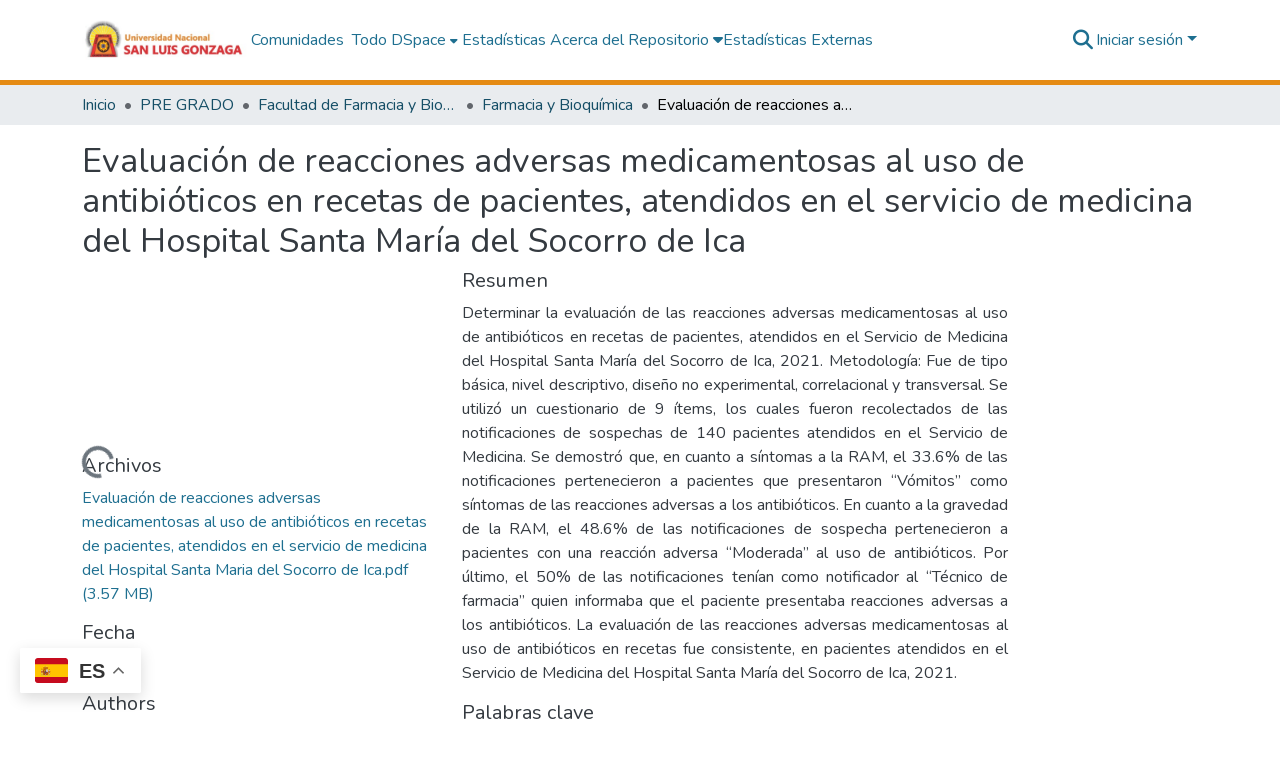

--- FILE ---
content_type: text/html; charset=utf-8
request_url: https://repositorio.unica.edu.pe/items/d45d94c5-b238-45aa-83ea-040e8cf27d28
body_size: 82599
content:
<!DOCTYPE html><html data-beasties-container="" lang="es"><head>
  <meta charset="UTF-8">
  <base href="/">
  <title>Evaluación de reacciones adversas medicamentosas al uso de antibióticos en recetas de pacientes, atendidos en el servicio de medicina del Hospital Santa María del Socorro de Ica</title>
  <meta name="viewport" content="width=device-width,minimum-scale=1">
  <meta http-equiv="cache-control" content="no-store">

  <script defer="" data-domain="repositorio.unica.edu.pe" src="https://plausible.bibliolatino.com/js/script.js"></script>

  <script>window.gtranslateSettings = {"default_language":"es","languages":["es","en","pt","fr","it","ja","ko","de","ru","ca","uk","ru","qu"],"wrapper_selector":".gtranslate_wrapper"}</script>
  <script src="https://cdn.gtranslate.net/widgets/latest/float.js" defer=""></script>

  <script type="text/javascript">
              function googleTranslateElementInit() {
                  new google.translate.TranslateElement({pageLanguage: 'es', includedLanguages: 'en,es,pt,fr,it,zh-TW,ja,de,ru,ar,ca,el,eu,gn,ko,qu,th,uk,vi', layout: google.translate.TranslateElement.InlineLayout.SIMPLE}, 'google_translate_element');
              }
              </script>
  <script type="text/javascript" src="//translate.google.com/translate_a/element.js?cb=googleTranslateElementInit"></script>

<link rel="stylesheet" href="styles.cf390c6bfbe7555f.css" media="print" onload="this.media='all'"><noscript><link rel="stylesheet" href="styles.cf390c6bfbe7555f.css"></noscript><link rel="stylesheet" type="text/css" class="theme-css" href="dspace-theme.css"><link rel="icon" href="assets/dspace/images/favicons/favicon.ico" sizes="any" class="theme-head-tag"><link rel="icon" href="assets/dspace/images/favicons/favicon.svg" type="image/svg+xml" class="theme-head-tag"><link rel="apple-touch-icon" href="assets/dspace/images/favicons/apple-touch-icon.png" class="theme-head-tag"><link rel="manifest" href="assets/dspace/images/favicons/manifest.webmanifest" class="theme-head-tag"><meta name="Generator" content="DSpace 9.2"><meta name="title" content="Evaluación de reacciones adversas medicamentosas al uso de antibióticos en recetas de pacientes, atendidos en el servicio de medicina del Hospital Santa María del Socorro de Ica"><meta name="description" content="Determinar la evaluación de las reacciones adversas medicamentosas al uso de antibióticos en recetas de pacientes, atendidos en el Servicio de Medicina del Hospital Santa María del Socorro de Ica, 2021. Metodología: Fue de tipo básica, nivel descriptivo, diseño no experimental, correlacional y transversal. Se utilizó un cuestionario de 9 ítems, los cuales fueron recolectados de las notificaciones de sospechas de 140 pacientes atendidos en el Servicio de Medicina. Se demostró que, en cuanto a síntomas a la RAM, el 33.6% de las notificaciones pertenecieron a pacientes que presentaron “Vómitos” como síntomas de las reacciones adversas a los antibióticos. En cuanto a la gravedad de la RAM, el 48.6% de las notificaciones de sospecha pertenecieron a pacientes con una reacción adversa “Moderada” al uso de antibióticos. Por último, el 50% de las notificaciones tenían como notificador al “Técnico de farmacia” quien informaba que el paciente presentaba reacciones adversas a los antibióticos. La evaluación de las reacciones adversas medicamentosas al uso de antibióticos en recetas fue consistente, en pacientes atendidos en el Servicio de Medicina del Hospital Santa María del Socorro de Ica, 2021."><meta name="citation_title" content="Evaluación de reacciones adversas medicamentosas al uso de antibióticos en recetas de pacientes, atendidos en el servicio de medicina del Hospital Santa María del Socorro de Ica"><meta name="citation_author" content="Garayar Chipana, Josselyn Jasmine"><meta name="citation_publication_date" content="2023"><meta name="citation_language" content="spa"><meta name="citation_keywords" content="Antibióticos; Polifarmacia; Reacciones adversas medicamentosas"><meta name="citation_abstract_html_url" content="https://hdl.handle.net/20.500.13028/4501"><meta name="citation_publisher" content="Universidad Nacional San Luis Gonzaga"><style ng-app-id="dspace-angular">#skip-to-main-content[_ngcontent-dspace-angular-c4194216939]{position:absolute;top:-40px;left:0;opacity:0;transition:opacity .3s;z-index:calc(var(--ds-nav-z-index) + 1);border-top-left-radius:0;border-top-right-radius:0;border-bottom-left-radius:0}#skip-to-main-content[_ngcontent-dspace-angular-c4194216939]:focus{opacity:1;top:0}</style><style ng-app-id="dspace-angular">.notifications-wrapper{z-index:var(--bs-zindex-popover);text-align:right;overflow-wrap:break-word;word-wrap:break-word;-ms-word-break:break-all;word-break:break-all;word-break:break-word;-webkit-hyphens:auto;hyphens:auto}.notifications-wrapper .notification{display:block}.notifications-wrapper.left{left:0}.notifications-wrapper.top{top:0}.notifications-wrapper.right{right:0}.notifications-wrapper.bottom{bottom:0}.notifications-wrapper.center{left:50%;transform:translate(-50%)}.notifications-wrapper.middle{top:50%;transform:translateY(-50%)}.notifications-wrapper.middle.center{transform:translate(-50%,-50%)}@media screen and (max-width: 576px){.notifications-wrapper{width:auto;left:0;right:0}}
</style><style ng-app-id="dspace-angular">.live-region[_ngcontent-dspace-angular-c315870698]{position:fixed;bottom:0;left:0;right:0;padding-left:60px;height:90px;line-height:18px;color:var(--bs-white);background-color:var(--bs-dark);opacity:.94;z-index:var(--ds-live-region-z-index)}</style><style ng-app-id="dspace-angular">[_nghost-dspace-angular-c3946170981]{--ds-header-navbar-border-bottom-style: solid var(--ds-header-navbar-border-bottom-height) var(--ds-header-navbar-border-bottom-color);--ds-expandable-navbar-border-top-style: solid var(--ds-expandable-navbar-border-top-height) var(--ds-expandable-navbar-border-top-color);--ds-expandable-navbar-height: calc(100vh - var(--ds-header-height))}[_nghost-dspace-angular-c3946170981]   div#header-navbar-wrapper[_ngcontent-dspace-angular-c3946170981]{position:relative;border-bottom:var(--ds-header-navbar-border-bottom-style)}[_nghost-dspace-angular-c3946170981]   div#header-navbar-wrapper[_ngcontent-dspace-angular-c3946170981]   div#mobile-navbar-wrapper[_ngcontent-dspace-angular-c3946170981]{width:100%;background-color:var(--ds-expandable-navbar-bg);position:absolute;z-index:var(--ds-nav-z-index);overflow:hidden}[_nghost-dspace-angular-c3946170981]   div#header-navbar-wrapper[_ngcontent-dspace-angular-c3946170981]   div#mobile-navbar-wrapper[_ngcontent-dspace-angular-c3946170981]   nav#collapsible-mobile-navbar[_ngcontent-dspace-angular-c3946170981]{min-height:var(--ds-expandable-navbar-height);height:auto;border-bottom:var(--ds-header-navbar-border-bottom-style)}[_nghost-dspace-angular-c3946170981]     .ds-menu-item, [_nghost-dspace-angular-c3946170981]     .ds-menu-toggler-wrapper{text-decoration:none}[_nghost-dspace-angular-c3946170981]     nav#desktop-navbar #main-site-navigation .ds-menu-item-wrapper, [_nghost-dspace-angular-c3946170981]     nav#desktop-navbar #main-site-navigation .ds-menu-item, [_nghost-dspace-angular-c3946170981]     nav#desktop-navbar #main-site-navigation .ds-menu-toggler-wrapper{display:flex;align-items:center;height:100%}[_nghost-dspace-angular-c3946170981]     nav#desktop-navbar #main-site-navigation .ds-menu-item{padding:var(--ds-navbar-item-vertical-padding) var(--ds-navbar-item-horizontal-padding)}[_nghost-dspace-angular-c3946170981]     nav#desktop-navbar #main-site-navigation .ds-menu-item, [_nghost-dspace-angular-c3946170981]     nav#desktop-navbar #main-site-navigation .ds-menu-toggler-wrapper{color:var(--ds-navbar-link-color)!important}[_nghost-dspace-angular-c3946170981]     nav#desktop-navbar #main-site-navigation .ds-menu-item:hover, [_nghost-dspace-angular-c3946170981]     nav#desktop-navbar #main-site-navigation .ds-menu-item:focus, [_nghost-dspace-angular-c3946170981]     nav#desktop-navbar #main-site-navigation .ds-menu-toggler-wrapper:hover, [_nghost-dspace-angular-c3946170981]     nav#desktop-navbar #main-site-navigation .ds-menu-toggler-wrapper:focus{color:var(--ds-navbar-link-color-hover)!important}[_nghost-dspace-angular-c3946170981]     nav#desktop-navbar #main-site-navigation .dropdown-menu .ds-menu-item{padding:var(--ds-navbar-dropdown-item-vertical-padding) var(--ds-navbar-dropdown-item-horizontal-padding)}[_nghost-dspace-angular-c3946170981]     nav#collapsible-mobile-navbar{border-top:var(--ds-expandable-navbar-border-top-style);padding-top:var(--ds-expandable-navbar-padding-top)}[_nghost-dspace-angular-c3946170981]     nav#collapsible-mobile-navbar #main-site-navigation .ds-menu-item{padding:var(--ds-expandable-navbar-item-vertical-padding) 0}</style><style ng-app-id="dspace-angular">[_nghost-dspace-angular-c3363860429]{position:fixed;left:0;top:0;z-index:var(--ds-sidebar-z-index)}[_nghost-dspace-angular-c3363860429]   nav#admin-sidebar[_ngcontent-dspace-angular-c3363860429]{max-width:var(--ds-admin-sidebar-fixed-element-width);display:flex;flex-direction:column;flex-wrap:nowrap}[_nghost-dspace-angular-c3363860429]   nav#admin-sidebar[_ngcontent-dspace-angular-c3363860429]   div#sidebar-top-level-items-container[_ngcontent-dspace-angular-c3363860429]{flex:1 1 auto;overflow-x:hidden;overflow-y:auto}[_nghost-dspace-angular-c3363860429]   nav#admin-sidebar[_ngcontent-dspace-angular-c3363860429]   div#sidebar-top-level-items-container[_ngcontent-dspace-angular-c3363860429]::-webkit-scrollbar{width:var(--ds-dark-scrollbar-width);height:3px}[_nghost-dspace-angular-c3363860429]   nav#admin-sidebar[_ngcontent-dspace-angular-c3363860429]   div#sidebar-top-level-items-container[_ngcontent-dspace-angular-c3363860429]::-webkit-scrollbar-button{background-color:var(--ds-dark-scrollbar-bg)}[_nghost-dspace-angular-c3363860429]   nav#admin-sidebar[_ngcontent-dspace-angular-c3363860429]   div#sidebar-top-level-items-container[_ngcontent-dspace-angular-c3363860429]::-webkit-scrollbar-track{background-color:var(--ds-dark-scrollbar-alt-bg)}[_nghost-dspace-angular-c3363860429]   nav#admin-sidebar[_ngcontent-dspace-angular-c3363860429]   div#sidebar-top-level-items-container[_ngcontent-dspace-angular-c3363860429]::-webkit-scrollbar-track-piece{background-color:var(--ds-dark-scrollbar-bg)}[_nghost-dspace-angular-c3363860429]   nav#admin-sidebar[_ngcontent-dspace-angular-c3363860429]   div#sidebar-top-level-items-container[_ngcontent-dspace-angular-c3363860429]::-webkit-scrollbar-thumb{height:50px;background-color:var(--ds-dark-scrollbar-fg);border-radius:3px}[_nghost-dspace-angular-c3363860429]   nav#admin-sidebar[_ngcontent-dspace-angular-c3363860429]   div#sidebar-top-level-items-container[_ngcontent-dspace-angular-c3363860429]::-webkit-scrollbar-corner{background-color:var(--ds-dark-scrollbar-alt-bg)}[_nghost-dspace-angular-c3363860429]   nav#admin-sidebar[_ngcontent-dspace-angular-c3363860429]   div#sidebar-top-level-items-container[_ngcontent-dspace-angular-c3363860429]::-webkit-resizer{background-color:var(--ds-dark-scrollbar-bg)}[_nghost-dspace-angular-c3363860429]   nav#admin-sidebar[_ngcontent-dspace-angular-c3363860429]   img#admin-sidebar-logo[_ngcontent-dspace-angular-c3363860429]{height:var(--ds-admin-sidebar-logo-height)}[_nghost-dspace-angular-c3363860429]   nav#admin-sidebar[_ngcontent-dspace-angular-c3363860429]     .sidebar-full-width-container{width:100%;padding-left:0;padding-right:0;margin-left:0;margin-right:0}[_nghost-dspace-angular-c3363860429]   nav#admin-sidebar[_ngcontent-dspace-angular-c3363860429]     .sidebar-item{padding-top:var(--ds-admin-sidebar-item-padding);padding-bottom:var(--ds-admin-sidebar-item-padding)}[_nghost-dspace-angular-c3363860429]   nav#admin-sidebar[_ngcontent-dspace-angular-c3363860429]     .sidebar-section-wrapper{display:flex;flex-direction:row;flex-wrap:nowrap;align-items:stretch}[_nghost-dspace-angular-c3363860429]   nav#admin-sidebar[_ngcontent-dspace-angular-c3363860429]     .sidebar-section-wrapper>.sidebar-fixed-element-wrapper{min-width:var(--ds-admin-sidebar-fixed-element-width);flex:1 1 auto;display:flex;flex-direction:row;justify-content:center;align-items:center}[_nghost-dspace-angular-c3363860429]   nav#admin-sidebar[_ngcontent-dspace-angular-c3363860429]     .sidebar-section-wrapper>.sidebar-collapsible-element-outer-wrapper{display:flex;flex-wrap:wrap;justify-content:flex-end;max-width:calc(100% - var(--ds-admin-sidebar-fixed-element-width));padding-left:var(--ds-dark-scrollbar-width);overflow-x:hidden}[_nghost-dspace-angular-c3363860429]   nav#admin-sidebar[_ngcontent-dspace-angular-c3363860429]     .sidebar-section-wrapper>.sidebar-collapsible-element-outer-wrapper>.sidebar-collapsible-element-inner-wrapper{min-width:calc(var(--ds-admin-sidebar-collapsible-element-width) - var(--ds-dark-scrollbar-width));height:100%;padding-right:var(--ds-admin-sidebar-item-padding)}[_nghost-dspace-angular-c3363860429]   nav#admin-sidebar[_ngcontent-dspace-angular-c3363860429]{background-color:var(--ds-admin-sidebar-bg)}[_nghost-dspace-angular-c3363860429]   nav#admin-sidebar[_ngcontent-dspace-angular-c3363860429]    {color:#fff}[_nghost-dspace-angular-c3363860429]   nav#admin-sidebar[_ngcontent-dspace-angular-c3363860429]     a{color:var(--ds-admin-sidebar-link-color);text-decoration:none}[_nghost-dspace-angular-c3363860429]   nav#admin-sidebar[_ngcontent-dspace-angular-c3363860429]     a:hover, [_nghost-dspace-angular-c3363860429]   nav#admin-sidebar[_ngcontent-dspace-angular-c3363860429]     a:focus{color:var(--ds-admin-sidebar-link-hover-color)}[_nghost-dspace-angular-c3363860429]   nav#admin-sidebar[_ngcontent-dspace-angular-c3363860429]   div#sidebar-header-container[_ngcontent-dspace-angular-c3363860429]{background-color:var(--ds-admin-sidebar-header-bg)}[_nghost-dspace-angular-c3363860429]   nav#admin-sidebar[_ngcontent-dspace-angular-c3363860429]   div#sidebar-header-container[_ngcontent-dspace-angular-c3363860429]   .sidebar-fixed-element-wrapper[_ngcontent-dspace-angular-c3363860429]{background-color:var(--ds-admin-sidebar-header-bg)}  .browser-firefox-windows{--ds-dark-scrollbar-width: 20px}</style><style ng-app-id="dspace-angular">@media (max-width: 991.98px){.container[_ngcontent-dspace-angular-c3462671729]{width:100%;max-width:none}}</style><style ng-app-id="dspace-angular">@charset "UTF-8";.nav-breadcrumb[_ngcontent-dspace-angular-c5667486]{background-color:var(--ds-breadcrumb-bg)!important}.breadcrumb[_ngcontent-dspace-angular-c5667486]{border-radius:0;padding-bottom:calc(var(--ds-content-spacing) / 2);padding-top:calc(var(--ds-content-spacing) / 2);background-color:var(--ds-breadcrumb-bg)!important;padding-left:calc(var(--bs-spacer) * .75);padding-right:calc(var(--bs-spacer) * .75)}li.breadcrumb-item[_ngcontent-dspace-angular-c5667486]{display:flex}.breadcrumb-item-limiter[_ngcontent-dspace-angular-c5667486]{display:inline-block;max-width:var(--ds-breadcrumb-max-length)}.breadcrumb-item-limiter[_ngcontent-dspace-angular-c5667486] > *[_ngcontent-dspace-angular-c5667486]{max-width:100%;display:block}li.breadcrumb-item[_ngcontent-dspace-angular-c5667486]   a[_ngcontent-dspace-angular-c5667486]{color:var(--ds-breadcrumb-link-color)}li.breadcrumb-item.active[_ngcontent-dspace-angular-c5667486]{color:var(--ds-breadcrumb-link-active-color)}.breadcrumb-item[_ngcontent-dspace-angular-c5667486] + .breadcrumb-item[_ngcontent-dspace-angular-c5667486]:before{display:block;content:"\2022"!important}</style><style ng-app-id="dspace-angular">.pie[_ngcontent-dspace-angular-c808077202]{background:#004c56;color:#fff;padding:30px 0}.footer-container[_ngcontent-dspace-angular-c808077202]{width:100%;max-width:1110px;margin:auto;display:flex}.first-column[_ngcontent-dspace-angular-c808077202], .second-column[_ngcontent-dspace-angular-c808077202]{width:50%}.first-column[_ngcontent-dspace-angular-c808077202]   h3[_ngcontent-dspace-angular-c808077202], .second-column[_ngcontent-dspace-angular-c808077202]   h3[_ngcontent-dspace-angular-c808077202]{text-align:center;font-weight:700}.first-column[_ngcontent-dspace-angular-c808077202]   div[_ngcontent-dspace-angular-c808077202]{text-align:center}.first-column[_ngcontent-dspace-angular-c808077202]   span[_ngcontent-dspace-angular-c808077202]{display:block}.second-column[_ngcontent-dspace-angular-c808077202]   h3[_ngcontent-dspace-angular-c808077202], .second-column[_ngcontent-dspace-angular-c808077202]   div[_ngcontent-dspace-angular-c808077202]{text-align:center}.second-column[_ngcontent-dspace-angular-c808077202]   a[_ngcontent-dspace-angular-c808077202]{display:block}.second-column[_ngcontent-dspace-angular-c808077202]   a[_ngcontent-dspace-angular-c808077202]   img[_ngcontent-dspace-angular-c808077202]{width:50%;margin-bottom:20px;border:1px solid #ccc;border-radius:5px}@media (max-width: 992px){.footer-container[_ngcontent-dspace-angular-c808077202]{max-width:696px}}@media (max-width: 768px){.footer-container[_ngcontent-dspace-angular-c808077202]{max-width:516px}}@media (max-width: 576px){.footer-container[_ngcontent-dspace-angular-c808077202]{flex-direction:column;padding:0 10px}.first-column[_ngcontent-dspace-angular-c808077202], .second-column[_ngcontent-dspace-angular-c808077202]{width:100%}.first-column[_ngcontent-dspace-angular-c808077202]{margin-bottom:20px}}</style><style ng-app-id="dspace-angular">.request-a-copy-access-icon[_ngcontent-dspace-angular-c676989622]{margin-right:4px;color:var(--bs-success)}.request-a-copy-access-error-icon[_ngcontent-dspace-angular-c676989622]{margin-right:4px}</style><style ng-app-id="dspace-angular">.source-logo[_ngcontent-dspace-angular-c764111523]{max-height:var(--ds-header-logo-height)}.source-logo-container[_ngcontent-dspace-angular-c764111523]{width:var(--ds-qa-logo-width);display:flex;justify-content:center}.sections-gap[_ngcontent-dspace-angular-c764111523]{gap:1rem}</style><style ng-app-id="dspace-angular">[_nghost-dspace-angular-c3457600916]{width:100%}</style><style ng-app-id="dspace-angular">[_nghost-dspace-angular-c102746809]   .simple-view-element[_ngcontent-dspace-angular-c102746809]{margin-bottom:15px}[_nghost-dspace-angular-c102746809]   .simple-view-element-header[_ngcontent-dspace-angular-c102746809]{font-size:1.25rem}</style><style ng-app-id="dspace-angular">[_nghost-dspace-angular-c506258298]   #main-site-header[_ngcontent-dspace-angular-c506258298]{min-height:var(--ds-header-height)}@media (min-width: 768px){[_nghost-dspace-angular-c506258298]   #main-site-header[_ngcontent-dspace-angular-c506258298]{height:var(--ds-header-height)}}[_nghost-dspace-angular-c506258298]   #main-site-header[_ngcontent-dspace-angular-c506258298]{background-color:var(--ds-header-bg)}[_nghost-dspace-angular-c506258298]   #main-site-header-container[_ngcontent-dspace-angular-c506258298]{min-height:var(--ds-header-height)}[_nghost-dspace-angular-c506258298]   img#header-logo[_ngcontent-dspace-angular-c506258298]{height:var(--ds-header-logo-height)}[_nghost-dspace-angular-c506258298]   button#navbar-toggler[_ngcontent-dspace-angular-c506258298]{color:var(--ds-header-icon-color)}[_nghost-dspace-angular-c506258298]   button#navbar-toggler[_ngcontent-dspace-angular-c506258298]:hover, [_nghost-dspace-angular-c506258298]   button#navbar-toggler[_ngcontent-dspace-angular-c506258298]:focus{color:var(--ds-header-icon-color-hover)}</style><style ng-app-id="dspace-angular">.ds-context-help-toggle[_ngcontent-dspace-angular-c2426259484]{color:var(--ds-header-icon-color);background-color:var(--ds-header-bg)}.ds-context-help-toggle[_ngcontent-dspace-angular-c2426259484]:hover, .ds-context-help-toggle[_ngcontent-dspace-angular-c2426259484]:focus{color:var(--ds-header-icon-color-hover)}</style><style ng-app-id="dspace-angular">div#main-site-navigation[_ngcontent-dspace-angular-c3421755898]{align-items:center!important}.nav-item[_ngcontent-dspace-angular-c3421755898]{position:relative;transition:all ease .3s}.nav-link-e[_ngcontent-dspace-angular-c3421755898], .nav-link[_ngcontent-dspace-angular-c3421755898]{text-decoration:none}.submenu[_ngcontent-dspace-angular-c3421755898]{display:none;position:absolute;top:100%;left:0;background:#fff;padding:10px 0;box-shadow:0 4px 8px #0000001a;z-index:10}.submenu[_ngcontent-dspace-angular-c3421755898]   a[_ngcontent-dspace-angular-c3421755898]{display:block;padding:10px 20px;text-decoration:none}.nav-item[_ngcontent-dspace-angular-c3421755898]:hover   .submenu[_ngcontent-dspace-angular-c3421755898]{display:block}@media (max-width: 768px){div#main-site-navigation[_ngcontent-dspace-angular-c3421755898]{align-items:center!important}#main-site-navigation[_ngcontent-dspace-angular-c3421755898]   a[_ngcontent-dspace-angular-c3421755898]{margin-bottom:8px}}@media (max-width: 576px){div#main-site-navigation[_ngcontent-dspace-angular-c3421755898]{align-items:start!important}}</style><style ng-app-id="dspace-angular">input[type=text][_ngcontent-dspace-angular-c3285731099]{margin-top:calc(-.3 * var(--bs-font-size-base));background-color:#fff!important;border-color:var(--ds-header-icon-color);right:0}input[type=text].collapsed[_ngcontent-dspace-angular-c3285731099]{opacity:0}.submit-icon[_ngcontent-dspace-angular-c3285731099]{cursor:pointer;position:sticky;top:0;border:0!important;color:var(--ds-header-icon-color)}.submit-icon[_ngcontent-dspace-angular-c3285731099]:hover, .submit-icon[_ngcontent-dspace-angular-c3285731099]:focus{color:var(--ds-header-icon-color-hover)}@media screen and (max-width: 768px){.query[_ngcontent-dspace-angular-c3285731099]:focus{max-width:250px!important;width:40vw!important}}</style><style ng-app-id="dspace-angular">#loginDropdownMenu[_ngcontent-dspace-angular-c2631332583], #logoutDropdownMenu[_ngcontent-dspace-angular-c2631332583]{min-width:330px;z-index:1002}#loginDropdownMenu[_ngcontent-dspace-angular-c2631332583]{min-height:75px}.dropdown-item.active[_ngcontent-dspace-angular-c2631332583], .dropdown-item[_ngcontent-dspace-angular-c2631332583]:active, .dropdown-item[_ngcontent-dspace-angular-c2631332583]:hover, .dropdown-item[_ngcontent-dspace-angular-c2631332583]:focus{background-color:#0000!important}.loginLink[_ngcontent-dspace-angular-c2631332583], .dropdownLogin[_ngcontent-dspace-angular-c2631332583], .logoutLink[_ngcontent-dspace-angular-c2631332583], .dropdownLogout[_ngcontent-dspace-angular-c2631332583]{color:var(--ds-header-icon-color)}.loginLink[_ngcontent-dspace-angular-c2631332583]:hover, .loginLink[_ngcontent-dspace-angular-c2631332583]:focus, .dropdownLogin[_ngcontent-dspace-angular-c2631332583]:hover, .dropdownLogin[_ngcontent-dspace-angular-c2631332583]:focus, .logoutLink[_ngcontent-dspace-angular-c2631332583]:hover, .logoutLink[_ngcontent-dspace-angular-c2631332583]:focus, .dropdownLogout[_ngcontent-dspace-angular-c2631332583]:hover, .dropdownLogout[_ngcontent-dspace-angular-c2631332583]:focus{color:var(--ds-header-icon-color-hover)}.dropdownLogin[_ngcontent-dspace-angular-c2631332583]:not(:focus-visible).active, .dropdownLogin[_ngcontent-dspace-angular-c2631332583]:not(:focus-visible):active, .dropdownLogin[_ngcontent-dspace-angular-c2631332583]:not(:focus-visible).active:focus, .dropdownLogin[_ngcontent-dspace-angular-c2631332583]:not(:focus-visible):active:focus, .dropdownLogout[_ngcontent-dspace-angular-c2631332583]:not(:focus-visible).active, .dropdownLogout[_ngcontent-dspace-angular-c2631332583]:not(:focus-visible):active, .dropdownLogout[_ngcontent-dspace-angular-c2631332583]:not(:focus-visible).active:focus, .dropdownLogout[_ngcontent-dspace-angular-c2631332583]:not(:focus-visible):active:focus{box-shadow:unset}.dropdown-toggle[_ngcontent-dspace-angular-c2631332583]:after{margin-left:0}</style><style ng-app-id="dspace-angular">[_nghost-dspace-angular-c721316482]   .ds-menu-item[_ngcontent-dspace-angular-c721316482]{display:inline-block}</style><style ng-app-id="dspace-angular">.login-container[_ngcontent-dspace-angular-c3686637905]{max-width:350px}a[_ngcontent-dspace-angular-c3686637905]{white-space:normal;padding:.25rem .75rem}</style><style ng-app-id="dspace-angular">[_nghost-dspace-angular-c1271002070]     .card{margin-bottom:var(--ds-submission-sections-margin-bottom);overflow:unset}.section-focus[_ngcontent-dspace-angular-c1271002070]{border-radius:var(--bs-border-radius);box-shadow:var(--bs-btn-focus-box-shadow)}[_nghost-dspace-angular-c1271002070]     .card:first-of-type{border-bottom:var(--bs-card-border-width) solid var(--bs-card-border-color)!important;border-bottom-left-radius:var(--bs-card-border-radius)!important;border-bottom-right-radius:var(--bs-card-border-radius)!important}[_nghost-dspace-angular-c1271002070]     .card-header button{box-shadow:none!important;width:100%}</style><style ng-app-id="dspace-angular">.form-login[_ngcontent-dspace-angular-c1180915893]   .form-control[_ngcontent-dspace-angular-c1180915893]:focus{z-index:2}.form-login[_ngcontent-dspace-angular-c1180915893]   input[type=email][_ngcontent-dspace-angular-c1180915893]{margin-bottom:-1px;border-bottom-right-radius:0;border-bottom-left-radius:0}.form-login[_ngcontent-dspace-angular-c1180915893]   input[type=password][_ngcontent-dspace-angular-c1180915893]{border-top-left-radius:0;border-top-right-radius:0}.dropdown-item[_ngcontent-dspace-angular-c1180915893]{white-space:normal;padding:.25rem .75rem}</style><style ng-app-id="dspace-angular">.btn-dark[_ngcontent-dspace-angular-c2003421933]{background-color:var(--ds-admin-sidebar-bg)}.dso-button-menu[_ngcontent-dspace-angular-c2003421933]   .dropdown-toggle[_ngcontent-dspace-angular-c2003421933]:after{content:"";width:0;height:0;border-style:solid;border-width:12px 12px 0 0;border-color:rgba(0,0,0,0) #627a91 rgba(0,0,0,0) rgba(0,0,0,0);border-bottom-right-radius:var(--bs-btn-border-radius-sm);right:0;bottom:0;position:absolute;overflow:hidden}.dso-button-menu[_ngcontent-dspace-angular-c2003421933]{overflow:hidden}ul.dropdown-menu[_ngcontent-dspace-angular-c2003421933]{background-color:var(--ds-admin-sidebar-bg);color:#fff}ul.dropdown-menu[_ngcontent-dspace-angular-c2003421933]     a{color:#fff}ul.dropdown-menu[_ngcontent-dspace-angular-c2003421933]     a.disabled{color:var(--bs-btn-link-disabled-color)}ul.dropdown-menu[_ngcontent-dspace-angular-c2003421933]   .disabled[_ngcontent-dspace-angular-c2003421933]{color:var(--bs-btn-link-disabled-color)}.dso-edit-menu-dropdown[_ngcontent-dspace-angular-c2003421933]{max-width:min(600px,75vw)}</style><style ng-app-id="dspace-angular">[_nghost-dspace-angular-c1379002931]   .ds-menu-item-wrapper[_ngcontent-dspace-angular-c1379002931]{position:relative}[_nghost-dspace-angular-c1379002931]   .dropdown-menu[_ngcontent-dspace-angular-c1379002931]{overflow:hidden;min-width:100%;top:100%;border:0;background-color:var(--ds-expandable-navbar-bg)}@media (min-width: 768px){[_nghost-dspace-angular-c1379002931]   .dropdown-menu[_ngcontent-dspace-angular-c1379002931]{border-top-left-radius:0;border-top-right-radius:0;background-color:var(--ds-navbar-dropdown-bg)}}[_nghost-dspace-angular-c1379002931]   .toggle-menu-icon[_ngcontent-dspace-angular-c1379002931], [_nghost-dspace-angular-c1379002931]   .toggle-menu-icon[_ngcontent-dspace-angular-c1379002931]:hover{text-decoration:none}</style><style ng-app-id="dspace-angular">[_nghost-dspace-angular-c830142487]   .ds-menu-item[_ngcontent-dspace-angular-c830142487]{display:inline-block}</style><link href="https://repositorio.unica.edu.pe/bitstreams/be4ad978-eac8-4030-afdd-0e6903c83c12/download" rel="item" type="application/pdf"><link href="https://repositorio.unica.edu.pe/signposting/describedby/d45d94c5-b238-45aa-83ea-040e8cf27d28" rel="describedby" type="application/vnd.datacite.datacite+xml"><link href="https://hdl.handle.net/20.500.13028/4501" rel="cite-as"><link href="https://creativecommons.org/licenses/by-nc/4.0/" rel="license"><link href="https://repositorio.unica.edu.pe/signposting/linksets/d45d94c5-b238-45aa-83ea-040e8cf27d28" rel="linkset" type="application/linkset"><link href="https://repositorio.unica.edu.pe/signposting/linksets/d45d94c5-b238-45aa-83ea-040e8cf27d28/json" rel="linkset" type="application/linkset+json"><link href="https://schema.org/AboutPage" rel="type"><link href="https://schema.org/CreativeWork" rel="type"><link href="https://repositorio.unica.edu.pe/server/ldn/inbox" rel="http://www.w3.org/ns/ldp#inbox"><meta name="citation_pdf_url" content="https://repositorio.unica.edu.pe/bitstreams/be4ad978-eac8-4030-afdd-0e6903c83c12/download"><style ng-app-id="dspace-angular">.request-a-copy-access-icon[_ngcontent-dspace-angular-c2214059055]{color:var(--bs-success)}.btn-download[_ngcontent-dspace-angular-c2214059055]{width:fit-content}</style><style ng-app-id="dspace-angular">span[_ngcontent-dspace-angular-c3817335473]{white-space:normal}</style><style ng-app-id="dspace-angular">.limit-width[_ngcontent-dspace-angular-c2773570689]{max-width:var(--ds-thumbnail-max-width)}img[_ngcontent-dspace-angular-c2773570689]{max-width:100%}.outer[_ngcontent-dspace-angular-c2773570689]{position:relative}.outer[_ngcontent-dspace-angular-c2773570689]:before{display:block;content:"";width:100%;padding-top:141.4285714286%}.outer[_ngcontent-dspace-angular-c2773570689] > .inner[_ngcontent-dspace-angular-c2773570689]{position:absolute;inset:0}.outer[_ngcontent-dspace-angular-c2773570689] > .inner[_ngcontent-dspace-angular-c2773570689] > .thumbnail-placeholder[_ngcontent-dspace-angular-c2773570689]{background:var(--ds-thumbnail-placeholder-background);border:var(--ds-thumbnail-placeholder-border);color:var(--ds-thumbnail-placeholder-color);font-weight:700}.outer[_ngcontent-dspace-angular-c2773570689] > .inner[_ngcontent-dspace-angular-c2773570689] > .centered[_ngcontent-dspace-angular-c2773570689]{width:100%;height:100%;display:flex;justify-content:center;align-items:center;text-align:center}</style><style ng-app-id="dspace-angular">.loader[_ngcontent-dspace-angular-c2900724439]{margin:0 25px}span[_ngcontent-dspace-angular-c2900724439]{display:block;margin:0 auto}span[class*=l-][_ngcontent-dspace-angular-c2900724439]{height:4px;width:4px;background:#000;display:inline-block;margin:12px 2px;border-radius:100%;-webkit-border-radius:100%;-moz-border-radius:100%;-webkit-animation:_ngcontent-dspace-angular-c2900724439_loader 2s infinite;-webkit-animation-timing-function:cubic-bezier(.03,.615,.995,.415);-webkit-animation-fill-mode:both;-moz-animation:loader 2s infinite;-moz-animation-timing-function:cubic-bezier(.03,.615,.995,.415);-moz-animation-fill-mode:both;-ms-animation:loader 2s infinite;-ms-animation-timing-function:cubic-bezier(.03,.615,.995,.415);-ms-animation-fill-mode:both;animation:_ngcontent-dspace-angular-c2900724439_loader 2s infinite;animation-timing-function:cubic-bezier(.03,.615,.995,.415);animation-fill-mode:both}span.l-1[_ngcontent-dspace-angular-c2900724439]{animation-delay:1s;-ms-animation-delay:1s;-moz-animation-delay:1s}span.l-2[_ngcontent-dspace-angular-c2900724439]{animation-delay:.9s;-ms-animation-delay:.9s;-moz-animation-delay:.9s}span.l-3[_ngcontent-dspace-angular-c2900724439]{animation-delay:.8s;-ms-animation-delay:.8s;-moz-animation-delay:.8s}span.l-4[_ngcontent-dspace-angular-c2900724439]{animation-delay:.7s;-ms-animation-delay:.7s;-moz-animation-delay:.7s}span.l-5[_ngcontent-dspace-angular-c2900724439]{animation-delay:.6s;-ms-animation-delay:.6s;-moz-animation-delay:.6s}span.l-6[_ngcontent-dspace-angular-c2900724439]{animation-delay:.5s;-ms-animation-delay:.5s;-moz-animation-delay:.5s}span.l-7[_ngcontent-dspace-angular-c2900724439]{animation-delay:.4s;-ms-animation-delay:.4s;-moz-animation-delay:.4s}span.l-8[_ngcontent-dspace-angular-c2900724439]{animation-delay:.3s;-ms-animation-delay:.3s;-moz-animation-delay:.3s}span.l-9[_ngcontent-dspace-angular-c2900724439]{animation-delay:.2s;-ms-animation-delay:.2s;-moz-animation-delay:.2s}span.l-9[_ngcontent-dspace-angular-c2900724439]{animation-delay:.1s;-ms-animation-delay:.1s;-moz-animation-delay:.1s}span.l-10[_ngcontent-dspace-angular-c2900724439]{animation-delay:0s;-ms-animation-delay:0s;-moz-animation-delay:0s}@keyframes _ngcontent-dspace-angular-c2900724439_loader{0%{transform:translate(-30px);opacity:0}25%{opacity:1}50%{transform:translate(30px);opacity:0}to{opacity:0}}.spinner[_ngcontent-dspace-angular-c2900724439]{color:var(--bs-gray-600)}</style></head>

<body>
  <div class="gtranslate_wrapper"></div>
  <div id="google_translate_element"></div>
  <ds-app ng-version="20.3.14" ng-server-context="ssr"><ds-root data-used-theme="base"><ds-base-root _nghost-dspace-angular-c4194216939="" class="ng-tns-c4194216939-0 ng-star-inserted"><button _ngcontent-dspace-angular-c4194216939="" id="skip-to-main-content" class="sr-only ng-tns-c4194216939-0"> Saltar al contenido principal
</button><div _ngcontent-dspace-angular-c4194216939="" class="outer-wrapper ng-tns-c4194216939-0 ng-trigger ng-trigger-slideSidebarPadding" style="padding-left: 0;"><ds-admin-sidebar _ngcontent-dspace-angular-c4194216939="" class="ng-tns-c4194216939-0" data-used-theme="base"><ds-base-admin-sidebar _nghost-dspace-angular-c3363860429="" class="ng-tns-c3363860429-2 ng-star-inserted" style=""><!----></ds-base-admin-sidebar><!----></ds-admin-sidebar><div _ngcontent-dspace-angular-c4194216939="" class="inner-wrapper ng-tns-c4194216939-0"><ds-system-wide-alert-banner _ngcontent-dspace-angular-c4194216939="" class="ng-tns-c4194216939-0"><!----></ds-system-wide-alert-banner><ds-header-navbar-wrapper _ngcontent-dspace-angular-c4194216939="" class="ng-tns-c4194216939-0" data-used-theme="dspace"><ds-themed-header-navbar-wrapper _nghost-dspace-angular-c3946170981="" class="ng-tns-c3946170981-1 ng-star-inserted" style=""><div _ngcontent-dspace-angular-c3946170981="" id="header-navbar-wrapper" class="ng-tns-c3946170981-1"><ds-header _ngcontent-dspace-angular-c3946170981="" class="ng-tns-c3946170981-1" data-used-theme="dspace"><ds-themed-header _nghost-dspace-angular-c506258298="" class="ng-star-inserted"><header _ngcontent-dspace-angular-c506258298="" id="main-site-header"><div _ngcontent-dspace-angular-c506258298="" id="main-site-header-container" class="container h-100 d-flex flex-row align-items-center justify-content-between gapx-3 gapy-2"><div _ngcontent-dspace-angular-c506258298="" id="header-left" class="h-100 flex-fill d-flex flex-row flex-nowrap justify-content-start align-items-center gapx-3 flex-grow-1" role="presentation"><a _ngcontent-dspace-angular-c506258298="" routerlink="/home" role="button" tabindex="0" class="d-block my-2 my-md-0" aria-label="Inicio" href="/home"><img _ngcontent-dspace-angular-c506258298="" id="header-logo" src="assets/images/logo_unica.png" alt="Logotipo del repositorio"></a><nav _ngcontent-dspace-angular-c506258298="" id="desktop-navbar" class="navbar navbar-expand p-0 align-items-stretch align-self-stretch flex-grow-1 flex-shrink-1 ng-star-inserted" aria-label="Barra de navegación principal"><ds-navbar _ngcontent-dspace-angular-c506258298="" data-used-theme="dspace"><ds-themed-navbar _nghost-dspace-angular-c3421755898="" class="ng-tns-c3421755898-4 ng-star-inserted" style=""><!----><div _ngcontent-dspace-angular-c3421755898="" role="menubar" id="main-site-navigation" class="navbar-nav flex-shrink-1 h-100 align-items-md-stretch gapx-3 ng-tns-c3421755898-4 navbar-nav-desktop"><ds-navbar-section class="ng-star-inserted" style=""><div class="ds-menu-item-wrapper text-md-center" id="navbar-section-public_0_0"><ds-link-menu-item _nghost-dspace-angular-c721316482="" class="ng-star-inserted"><a _ngcontent-dspace-angular-c721316482="" role="menuitem" href="/community-list" tabindex="0" class="ds-menu-item" data-test="link-menu-item.menu.section.browse_global_communities_and_collections">Comunidades</a></ds-link-menu-item><!----></div></ds-navbar-section><!----><ds-expandable-navbar-section class="ng-star-inserted" style="" data-used-theme="base"><ds-base-expandable-navbar-section _nghost-dspace-angular-c1379002931="" class="ng-tns-c1379002931-9 ng-star-inserted"><div _ngcontent-dspace-angular-c1379002931="" data-test="navbar-section-wrapper" class="ds-menu-item-wrapper text-md-center ng-tns-c1379002931-9 ng-star-inserted" id="expandable-navbar-section-public_1_0"><a _ngcontent-dspace-angular-c1379002931="" href="javascript:void(0);" routerlinkactive="active" role="menuitem" aria-haspopup="menu" data-test="navbar-section-toggler" class="d-flex flex-row flex-nowrap align-items-center gapx-1 ds-menu-toggler-wrapper ng-tns-c1379002931-9" aria-expanded="false" aria-controls="expandable-navbar-section-public_1_0-dropdown"><span _ngcontent-dspace-angular-c1379002931="" class="flex-fill ng-tns-c1379002931-9"><ds-text-menu-item _nghost-dspace-angular-c830142487="" class="ng-star-inserted"><span _ngcontent-dspace-angular-c830142487="" tabindex="0" role="button" class="ds-menu-item">Todo DSpace</span></ds-text-menu-item><!----></span><i _ngcontent-dspace-angular-c1379002931="" aria-hidden="true" class="fas fa-caret-down fa-xs toggle-menu-icon ng-tns-c1379002931-9"></i></a><!----></div><!----></ds-base-expandable-navbar-section><!----></ds-expandable-navbar-section><!----><ds-navbar-section class="ng-star-inserted" style=""><div class="ds-menu-item-wrapper text-md-center" id="navbar-section-public_2_0"><ds-link-menu-item _nghost-dspace-angular-c721316482="" class="ng-star-inserted"><a _ngcontent-dspace-angular-c721316482="" role="menuitem" href="/statistics/items/d45d94c5-b238-45aa-83ea-040e8cf27d28" tabindex="0" class="ds-menu-item" data-test="link-menu-item.menu.section.statistics">Estadísticas</a></ds-link-menu-item><!----></div></ds-navbar-section><!----><!----><div _ngcontent-dspace-angular-c3421755898="" class="nav-item ng-tns-c3421755898-4"><a _ngcontent-dspace-angular-c3421755898="" href="#" onclick="return false;" class="nav-link-e ng-tns-c3421755898-4">Acerca del Repositorio <i _ngcontent-dspace-angular-c3421755898="" class="fas fa-caret-down ng-tns-c3421755898-4"></i></a><div _ngcontent-dspace-angular-c3421755898="" class="submenu ng-tns-c3421755898-4"><a _ngcontent-dspace-angular-c3421755898="" href="https://www.dropbox.com/s/tisqd0cgpeaq13u/reglamento_repositorio_2022.pdf?dl=0" target="_blank" class="ng-tns-c3421755898-4">Reglamento del Repositorio</a><a _ngcontent-dspace-angular-c3421755898="" href="https://www.dropbox.com/s/0y3ekoub4qs0jrk/formato_autorizacion.pdf?dl=0" target="_blank" class="ng-tns-c3421755898-4">Formato de Autorización</a><a _ngcontent-dspace-angular-c3421755898="" href="https://www.dropbox.com/s/rkffg84plktvlsz/Metadatos_obligatorios_nuevo.pdf?dl=0" target="_blank" class="ng-tns-c3421755898-4">Metadatos Obligatorios</a><a _ngcontent-dspace-angular-c3421755898="" href="https://drive.google.com/file/d/14rSfK2aCFpL3hzVCv9jdjxaBiqII8XTA/view?usp=sharing" target="_blank" class="ng-tns-c3421755898-4">Políticas del Repositorio</a></div></div><a _ngcontent-dspace-angular-c3421755898="" target="_blank" href="https://plausible.bibliolatino.com/repositorio.unica.edu.pe" rel="noopener noreferrer" class="nav-link-e ng-tns-c3421755898-4">Estadísticas Externas</a></div></ds-themed-navbar><!----></ds-navbar></nav><!----></div><div _ngcontent-dspace-angular-c506258298="" id="header-right" class="h-100 d-flex flex-row flex-nowrap flex-shrink-0 justify-content-end align-items-center gapx-1 ms-auto"><ds-search-navbar _ngcontent-dspace-angular-c506258298="" data-used-theme="base"><ds-base-search-navbar _nghost-dspace-angular-c3285731099="" class="ng-tns-c3285731099-5 ng-star-inserted" style=""><div _ngcontent-dspace-angular-c3285731099="" class="ng-tns-c3285731099-5" title="Buscar"><div _ngcontent-dspace-angular-c3285731099="" class="d-inline-block position-relative ng-tns-c3285731099-5"><form _ngcontent-dspace-angular-c3285731099="" novalidate="" autocomplete="on" class="d-flex ng-tns-c3285731099-5 ng-untouched ng-pristine ng-valid"><input _ngcontent-dspace-angular-c3285731099="" name="query" formcontrolname="query" type="text" class="d-inline-block bg-transparent position-absolute form-control dropdown-menu-end p1 ng-tns-c3285731099-5 display ng-trigger ng-trigger-toggleAnimation ng-untouched ng-pristine ng-valid" placeholder="" tabindex="-1" aria-label="Buscar" value="" style="width: 0; opacity: 0;"><button _ngcontent-dspace-angular-c3285731099="" type="button" tabindex="0" role="button" class="submit-icon btn btn-link btn-link-inline ng-tns-c3285731099-5" aria-label="Buscar"><em _ngcontent-dspace-angular-c3285731099="" class="fas fa-search fa-lg fa-fw ng-tns-c3285731099-5"></em></button></form></div></div></ds-base-search-navbar><!----></ds-search-navbar><div _ngcontent-dspace-angular-c506258298="" role="toolbar" class="h-100 d-flex flex-row flex-nowrap align-items-center gapx-1"><ds-context-help-toggle _ngcontent-dspace-angular-c506258298="" _nghost-dspace-angular-c2426259484="" class="d-none"><!----></ds-context-help-toggle><ds-impersonate-navbar _ngcontent-dspace-angular-c506258298="" class="d-none"><!----></ds-impersonate-navbar><ds-auth-nav-menu _ngcontent-dspace-angular-c506258298="" data-used-theme="base"><ds-base-auth-nav-menu _nghost-dspace-angular-c2631332583="" class="ng-tns-c2631332583-6 ng-star-inserted" style=""><div _ngcontent-dspace-angular-c2631332583="" data-test="auth-nav" class="navbar-nav me-auto ng-tns-c2631332583-6 ng-star-inserted"><div _ngcontent-dspace-angular-c2631332583="" class="nav-item ng-tns-c2631332583-6 ng-star-inserted"><div _ngcontent-dspace-angular-c2631332583="" ngbdropdown="" display="dynamic" placement="bottom-right" class="d-inline-block ng-tns-c2631332583-6 ng-trigger ng-trigger-fadeInOut dropdown"><button _ngcontent-dspace-angular-c2631332583="" role="button" tabindex="0" aria-haspopup="menu" aria-controls="loginDropdownMenu" ngbdropdowntoggle="" class="dropdown-toggle dropdownLogin btn btn-link px-0 ng-tns-c2631332583-6" aria-label="Iniciar sesión" aria-expanded="false"> Iniciar sesión </button><div _ngcontent-dspace-angular-c2631332583="" id="loginDropdownMenu" ngbdropdownmenu="" role="dialog" aria-modal="true" class="ng-tns-c2631332583-6 dropdown-menu" aria-label="Iniciar sesión"><ds-log-in _ngcontent-dspace-angular-c2631332583="" class="ng-tns-c2631332583-6" data-used-theme="base"><ds-base-log-in _nghost-dspace-angular-c3686637905="" class="ng-star-inserted"><!----><div _ngcontent-dspace-angular-c3686637905="" class="px-4 py-3 mx-auto login-container ng-star-inserted"><ds-log-in-container _ngcontent-dspace-angular-c3686637905="" _nghost-dspace-angular-c1271002070="" class="ng-star-inserted"><ds-log-in-password _nghost-dspace-angular-c1180915893="" class="ng-tns-c1180915893-8 ng-star-inserted"><form _ngcontent-dspace-angular-c1180915893="" novalidate="" class="form-login ng-tns-c1180915893-8 ng-untouched ng-pristine ng-invalid"><input _ngcontent-dspace-angular-c1180915893="" autocomplete="username" autofocus="" formcontrolname="email" required="" type="email" class="form-control form-control-lg position-relative ng-tns-c1180915893-8 ng-untouched ng-pristine ng-invalid" placeholder="Correo electrónico" aria-label="Correo electrónico" value=""><input _ngcontent-dspace-angular-c1180915893="" autocomplete="current-password" formcontrolname="password" required="" type="password" class="form-control form-control-lg position-relative mb-3 ng-tns-c1180915893-8 ng-untouched ng-pristine ng-invalid" placeholder="Contraseña" aria-label="Contraseña" value=""><!----><!----><button _ngcontent-dspace-angular-c1180915893="" type="submit" role="button" tabindex="0" class="btn btn-lg btn-primary w-100 ng-tns-c1180915893-8 disabled" aria-disabled="true"><i _ngcontent-dspace-angular-c1180915893="" class="fas fa-sign-in-alt ng-tns-c1180915893-8"></i> Iniciar sesión</button></form><div _ngcontent-dspace-angular-c1180915893="" class="mt-2 ng-tns-c1180915893-8 ng-star-inserted"><a _ngcontent-dspace-angular-c1180915893="" tabindex="0" class="dropdown-item ng-tns-c1180915893-8 ng-star-inserted" href="/register">¿Nuevo Usuario? Pulse aquí para registrarse</a><!----><a _ngcontent-dspace-angular-c1180915893="" tabindex="0" class="dropdown-item ng-tns-c1180915893-8 ng-star-inserted" href="/forgot">¿Has olvidado tu contraseña?</a><!----></div><!----></ds-log-in-password><!----></ds-log-in-container><!----><!----></div><!----></ds-base-log-in><!----></ds-log-in></div></div></div><!----><!----></div><!----><!----></ds-base-auth-nav-menu><!----></ds-auth-nav-menu></div><!----></div></div></header></ds-themed-header><!----></ds-header><!----></div></ds-themed-header-navbar-wrapper><!----></ds-header-navbar-wrapper><ds-breadcrumbs _ngcontent-dspace-angular-c4194216939="" class="ng-tns-c4194216939-0" data-used-theme="base"><ds-base-breadcrumbs _nghost-dspace-angular-c5667486="" class="ng-star-inserted" style=""><nav _ngcontent-dspace-angular-c5667486="" aria-label="breadcrumb" class="nav-breadcrumb ng-star-inserted" style=""><ol _ngcontent-dspace-angular-c5667486="" class="container breadcrumb my-0"><li _ngcontent-dspace-angular-c5667486="" class="breadcrumb-item ng-star-inserted"><div _ngcontent-dspace-angular-c5667486="" class="breadcrumb-item-limiter"><a _ngcontent-dspace-angular-c5667486="" placement="bottom" role="link" tabindex="0" class="text-truncate" href="/">Inicio</a><!----></div></li><!----><li _ngcontent-dspace-angular-c5667486="" class="breadcrumb-item ng-star-inserted"><div _ngcontent-dspace-angular-c5667486="" class="breadcrumb-item-limiter"><a _ngcontent-dspace-angular-c5667486="" placement="bottom" role="link" tabindex="0" class="text-truncate" href="/communities/e72c23f4-3ce9-4e4e-ae12-63bf4cbb136f">PRE GRADO</a><!----></div></li><!----><li _ngcontent-dspace-angular-c5667486="" class="breadcrumb-item ng-star-inserted"><div _ngcontent-dspace-angular-c5667486="" class="breadcrumb-item-limiter"><a _ngcontent-dspace-angular-c5667486="" placement="bottom" role="link" tabindex="0" class="text-truncate" href="/communities/31ec5c99-e535-42c9-a4ff-0cf5946c5c19">Facultad de Farmacia y Bioquímica</a><!----></div></li><!----><li _ngcontent-dspace-angular-c5667486="" class="breadcrumb-item ng-star-inserted"><div _ngcontent-dspace-angular-c5667486="" class="breadcrumb-item-limiter"><a _ngcontent-dspace-angular-c5667486="" placement="bottom" role="link" tabindex="0" class="text-truncate" href="/collections/5e56dfba-4bc2-4496-9d0d-d75eed9684f8">Farmacia y Bioquímica</a><!----></div></li><!----><li _ngcontent-dspace-angular-c5667486="" aria-current="page" class="breadcrumb-item active ng-star-inserted"><div _ngcontent-dspace-angular-c5667486="" class="breadcrumb-item-limiter"><div _ngcontent-dspace-angular-c5667486="" class="text-truncate">Evaluación de reacciones adversas medicamentosas al uso de antibióticos en recetas de pacientes, atendidos en el servicio de medicina del Hospital Santa María del Socorro de Ica</div></div></li><!----><!----></ol></nav><!----><!----><!----><!----><!----></ds-base-breadcrumbs><!----></ds-breadcrumbs><main _ngcontent-dspace-angular-c4194216939="" id="main-content" class="my-cs ng-tns-c4194216939-0"><!----><div _ngcontent-dspace-angular-c4194216939="" class="ng-tns-c4194216939-0"><router-outlet _ngcontent-dspace-angular-c4194216939="" class="ng-tns-c4194216939-0"></router-outlet><ds-item-page class="ng-star-inserted" style="" data-used-theme="base"><ds-base-item-page _nghost-dspace-angular-c3462671729="" class="ng-tns-c3462671729-3 ng-star-inserted" style=""><div _ngcontent-dspace-angular-c3462671729="" class="container ng-tns-c3462671729-3 ng-star-inserted"><div _ngcontent-dspace-angular-c3462671729="" class="item-page ng-tns-c3462671729-3 ng-trigger ng-trigger-fadeInOut ng-star-inserted"><div _ngcontent-dspace-angular-c3462671729="" class="ng-tns-c3462671729-3 ng-star-inserted" style=""><ds-item-alerts _ngcontent-dspace-angular-c3462671729="" class="ng-tns-c3462671729-3" data-used-theme="base"><ds-base-item-alerts class="ng-star-inserted"><div><!----><!----></div></ds-base-item-alerts><!----></ds-item-alerts><ds-access-by-token-notification _ngcontent-dspace-angular-c3462671729="" class="ng-tns-c3462671729-3" _nghost-dspace-angular-c676989622=""><!----><!----><!----></ds-access-by-token-notification><ds-qa-event-notification _ngcontent-dspace-angular-c3462671729="" class="ng-tns-c3462671729-3" _nghost-dspace-angular-c764111523=""><!----><!----></ds-qa-event-notification><ds-notify-requests-status _ngcontent-dspace-angular-c3462671729="" class="ng-tns-c3462671729-3"><!----></ds-notify-requests-status><ds-item-versions-notice _ngcontent-dspace-angular-c3462671729="" class="ng-tns-c3462671729-3"><!----></ds-item-versions-notice><ds-listable-object-component-loader _ngcontent-dspace-angular-c3462671729="" _nghost-dspace-angular-c3457600916="" class="ng-tns-c3462671729-3 ng-star-inserted"><ds-untyped-item class="ng-star-inserted"><!----><!----><div class="d-flex flex-row"><ds-item-page-title-field class="me-auto" data-used-theme="base"><ds-base-item-page-title-field class="ng-star-inserted"><h1 class="item-page-title-field"><!----><span class="dont-break-out">Evaluación de reacciones adversas medicamentosas al uso de antibióticos en recetas de pacientes, atendidos en el servicio de medicina del Hospital Santa María del Socorro de Ica</span></h1></ds-base-item-page-title-field><!----></ds-item-page-title-field><ds-dso-edit-menu><div role="menubar" class="dso-edit-menu d-flex"><div class="ms-1 ng-star-inserted" style=""><ds-dso-edit-menu-expandable-section _nghost-dspace-angular-c2003421933="" class="ng-star-inserted"><!----></ds-dso-edit-menu-expandable-section><!----></div><!----></div></ds-dso-edit-menu></div><div class="row"><div class="col-12 col-md-4"><!----><div class="mb-2 ng-star-inserted"><ds-media-viewer data-used-theme="base"><ds-base-media-viewer class="ng-star-inserted"><!----><div class="media-viewer ng-star-inserted" style=""><!----><ds-thumbnail class="ng-star-inserted" data-used-theme="base"><ds-base-thumbnail _nghost-dspace-angular-c2773570689="" class="ng-star-inserted"><div _ngcontent-dspace-angular-c2773570689="" class="thumbnail limit-width"><div _ngcontent-dspace-angular-c2773570689="" class="thumbnail-content outer ng-star-inserted"><div _ngcontent-dspace-angular-c2773570689="" class="inner"><div _ngcontent-dspace-angular-c2773570689="" class="centered"><ds-loading _ngcontent-dspace-angular-c2773570689="" data-used-theme="base"><ds-base-loading _nghost-dspace-angular-c2900724439="" class="ng-star-inserted"><!----><div _ngcontent-dspace-angular-c2900724439="" role="status" aria-live="polite" class="spinner spinner-border ng-star-inserted"><span _ngcontent-dspace-angular-c2900724439="" class="sr-only">Cargando...</span></div><!----></ds-base-loading><!----></ds-loading></div></div></div><!----><img _ngcontent-dspace-angular-c2773570689="" class="thumbnail-content img-fluid d-none ng-star-inserted" src="" alt="Miniatura"><!----><!----></div></ds-base-thumbnail><!----></ds-thumbnail><!----></div><!----><!----><!----></ds-base-media-viewer><!----></ds-media-viewer></div><!----><ds-item-page-file-section data-used-theme="base"><ds-base-item-page-file-section class="ng-star-inserted"><ds-metadata-field-wrapper _nghost-dspace-angular-c102746809="" class="ng-star-inserted"><div _ngcontent-dspace-angular-c102746809="" class="simple-view-element"><h2 _ngcontent-dspace-angular-c102746809="" class="simple-view-element-header ng-star-inserted">Archivos</h2><!----><div _ngcontent-dspace-angular-c102746809="" class="simple-view-element-body"><div class="file-section"><ds-file-download-link class="ng-star-inserted" data-used-theme="base"><ds-base-file-download-link _nghost-dspace-angular-c2214059055="" class="ng-star-inserted"><ds-access-status-badge _ngcontent-dspace-angular-c2214059055="" class="ng-star-inserted" data-used-theme="base"><ds-base-access-status-badge _nghost-dspace-angular-c3817335473="" class="ng-star-inserted"><!----><!----></ds-base-access-status-badge><!----></ds-access-status-badge><!----><a _ngcontent-dspace-angular-c2214059055="" role="link" tabindex="0" class="d-block dont-break-out mb-1" title="Descargar Evaluación de reacciones adversas medicamentosas al uso de antibióticos en recetas de pacientes, atendidos en el servicio de medicina del Hospital Santa Maria del Socorro de Ica.pdf" aria-label="Descargar Evaluación de reacciones adversas medicamentosas al uso de antibióticos en recetas de pacientes, atendidos en el servicio de medicina del Hospital Santa Maria del Socorro de Ica.pdf" target="_self" href="/bitstreams/be4ad978-eac8-4030-afdd-0e6903c83c12/download"><!----><!----><!----><span class="ng-star-inserted"><!----> Evaluación de reacciones adversas medicamentosas al uso de antibióticos en recetas de pacientes, atendidos en el servicio de medicina del Hospital Santa Maria del Socorro de Ica.pdf </span><span class="ng-star-inserted"> (3.57 MB)</span><!----><!----></a><!----></ds-base-file-download-link><!----></ds-file-download-link><!----><!----><!----><!----></div></div></div></ds-metadata-field-wrapper><!----><!----><!----></ds-base-item-page-file-section><!----></ds-item-page-file-section><ds-item-page-date-field><div class="item-page-field"><ds-metadata-values><ds-metadata-field-wrapper _nghost-dspace-angular-c102746809=""><div _ngcontent-dspace-angular-c102746809="" class="simple-view-element"><h2 _ngcontent-dspace-angular-c102746809="" class="simple-view-element-header ng-star-inserted">Fecha</h2><!----><div _ngcontent-dspace-angular-c102746809="" class="simple-view-element-body"><a role="link" tabindex="0" class="dont-break-out preserve-line-breaks ds-browse-link ng-star-inserted" href="/browse/dateissued?startsWith=2023">2023</a><!----><!----><!----></div></div></ds-metadata-field-wrapper><!----><!----><!----><!----><!----></ds-metadata-values></div></ds-item-page-date-field><ds-metadata-representation-list class="ds-item-page-mixed-author-field" data-used-theme="base"><ds-base-metadata-representation-list class="ng-star-inserted"><ds-metadata-field-wrapper _nghost-dspace-angular-c102746809=""><div _ngcontent-dspace-angular-c102746809="" class="simple-view-element"><h2 _ngcontent-dspace-angular-c102746809="" class="simple-view-element-header ng-star-inserted">Authors</h2><!----><div _ngcontent-dspace-angular-c102746809="" class="simple-view-element-body"><ds-metadata-representation-loader class="ng-star-inserted"><ds-plain-text-metadata-list-element class="ng-star-inserted"><div><!----><!----><!----><a role="link" tabindex="0" class="dont-break-out ds-browse-link ng-star-inserted" href="/browse/author?startsWith=Garayar%20Chipana,%20Josselyn%20Jasmine"> Garayar Chipana, Josselyn Jasmine </a><!----></div></ds-plain-text-metadata-list-element><!----></ds-metadata-representation-loader><!----><!----><div class="d-inline-block w-100 mt-2 ng-star-inserted"><!----><!----></div><!----><!----><!----><!----></div></div></ds-metadata-field-wrapper></ds-base-metadata-representation-list><!----></ds-metadata-representation-list><ds-generic-item-page-field><div class="item-page-field"><ds-metadata-values><ds-metadata-field-wrapper _nghost-dspace-angular-c102746809=""><div _ngcontent-dspace-angular-c102746809="" class="simple-view-element d-none"><h2 _ngcontent-dspace-angular-c102746809="" class="simple-view-element-header ng-star-inserted">Título de la revista</h2><!----><div _ngcontent-dspace-angular-c102746809="" class="simple-view-element-body"><!----></div></div></ds-metadata-field-wrapper><!----><!----><!----><!----><!----></ds-metadata-values></div></ds-generic-item-page-field><ds-generic-item-page-field><div class="item-page-field"><ds-metadata-values><ds-metadata-field-wrapper _nghost-dspace-angular-c102746809=""><div _ngcontent-dspace-angular-c102746809="" class="simple-view-element d-none"><h2 _ngcontent-dspace-angular-c102746809="" class="simple-view-element-header ng-star-inserted">ISSN de la revista</h2><!----><div _ngcontent-dspace-angular-c102746809="" class="simple-view-element-body"><!----></div></div></ds-metadata-field-wrapper><!----><!----><!----><!----><!----></ds-metadata-values></div></ds-generic-item-page-field><ds-generic-item-page-field><div class="item-page-field"><ds-metadata-values><ds-metadata-field-wrapper _nghost-dspace-angular-c102746809=""><div _ngcontent-dspace-angular-c102746809="" class="simple-view-element d-none"><h2 _ngcontent-dspace-angular-c102746809="" class="simple-view-element-header ng-star-inserted">Título del volumen</h2><!----><div _ngcontent-dspace-angular-c102746809="" class="simple-view-element-body"><!----></div></div></ds-metadata-field-wrapper><!----><!----><!----><!----><!----></ds-metadata-values></div></ds-generic-item-page-field><ds-generic-item-page-field><div class="item-page-field"><ds-metadata-values><ds-metadata-field-wrapper _nghost-dspace-angular-c102746809=""><div _ngcontent-dspace-angular-c102746809="" class="simple-view-element"><h2 _ngcontent-dspace-angular-c102746809="" class="simple-view-element-header ng-star-inserted">Editor</h2><!----><div _ngcontent-dspace-angular-c102746809="" class="simple-view-element-body"><span class="dont-break-out preserve-line-breaks ng-star-inserted">Universidad Nacional San Luis Gonzaga</span><!----><!----><!----></div></div></ds-metadata-field-wrapper><!----><!----><!----><!----><!----></ds-metadata-values></div></ds-generic-item-page-field></div><div class="col-12 col-md-6"><ds-item-page-abstract-field><div class="item-page-field"><ds-metadata-values><ds-metadata-field-wrapper _nghost-dspace-angular-c102746809=""><div _ngcontent-dspace-angular-c102746809="" class="simple-view-element"><h2 _ngcontent-dspace-angular-c102746809="" class="simple-view-element-header ng-star-inserted">Resumen</h2><!----><div _ngcontent-dspace-angular-c102746809="" class="simple-view-element-body"><span class="dont-break-out ng-star-inserted"><p>Determinar la evaluación de las reacciones adversas medicamentosas al uso de antibióticos en recetas de pacientes, atendidos en el Servicio de Medicina del Hospital Santa María del Socorro de Ica, 2021. Metodología: Fue de tipo básica, nivel descriptivo, diseño no experimental, correlacional y transversal. Se utilizó un cuestionario de 9 ítems, los cuales fueron recolectados de las notificaciones de sospechas de 140 pacientes atendidos en el Servicio de Medicina. Se demostró que, en cuanto a síntomas a la RAM, el 33.6% de las notificaciones pertenecieron a pacientes que presentaron “Vómitos” como síntomas de las reacciones adversas a los antibióticos. En cuanto a la gravedad de la RAM, el 48.6% de las notificaciones de sospecha pertenecieron a pacientes con una reacción adversa “Moderada” al uso de antibióticos. Por último, el 50% de las notificaciones tenían como notificador al “Técnico de farmacia” quien informaba que el paciente presentaba reacciones adversas a los antibióticos. La evaluación de las reacciones adversas medicamentosas al uso de antibióticos en recetas fue consistente, en pacientes atendidos en el Servicio de Medicina del Hospital Santa María del Socorro de Ica, 2021.</p>
</span><!----><!----><!----></div></div></ds-metadata-field-wrapper><!----><!----><!----><!----><!----></ds-metadata-values></div></ds-item-page-abstract-field><ds-generic-item-page-field><div class="item-page-field"><ds-metadata-values><ds-metadata-field-wrapper _nghost-dspace-angular-c102746809=""><div _ngcontent-dspace-angular-c102746809="" class="simple-view-element d-none"><h2 _ngcontent-dspace-angular-c102746809="" class="simple-view-element-header ng-star-inserted">Descripción</h2><!----><div _ngcontent-dspace-angular-c102746809="" class="simple-view-element-body"><!----></div></div></ds-metadata-field-wrapper><!----><!----><!----><!----><!----></ds-metadata-values></div></ds-generic-item-page-field><ds-generic-item-page-field><div class="item-page-field"><ds-metadata-values><ds-metadata-field-wrapper _nghost-dspace-angular-c102746809=""><div _ngcontent-dspace-angular-c102746809="" class="simple-view-element"><h2 _ngcontent-dspace-angular-c102746809="" class="simple-view-element-header ng-star-inserted">Palabras clave</h2><!----><div _ngcontent-dspace-angular-c102746809="" class="simple-view-element-body"><span class="dont-break-out preserve-line-breaks ng-star-inserted">Antibióticos</span><!----><span class="separator ng-star-inserted">, </span><!----><span class="dont-break-out preserve-line-breaks ng-star-inserted">Polifarmacia</span><!----><span class="separator ng-star-inserted">, </span><!----><span class="dont-break-out preserve-line-breaks ng-star-inserted">Reacciones adversas medicamentosas</span><!----><!----><!----></div></div></ds-metadata-field-wrapper><!----><!----><!----><!----><!----></ds-metadata-values></div></ds-generic-item-page-field><ds-generic-item-page-field><div class="item-page-field"><ds-metadata-values><ds-metadata-field-wrapper _nghost-dspace-angular-c102746809=""><div _ngcontent-dspace-angular-c102746809="" class="simple-view-element d-none"><h2 _ngcontent-dspace-angular-c102746809="" class="simple-view-element-header ng-star-inserted">Citación</h2><!----><div _ngcontent-dspace-angular-c102746809="" class="simple-view-element-body"><!----></div></div></ds-metadata-field-wrapper><!----><!----><!----><!----><!----></ds-metadata-values></div></ds-generic-item-page-field><!----><ds-item-page-uri-field><div class="item-page-field"><ds-metadata-uri-values><ds-metadata-field-wrapper _nghost-dspace-angular-c102746809=""><div _ngcontent-dspace-angular-c102746809="" class="simple-view-element"><h2 _ngcontent-dspace-angular-c102746809="" class="simple-view-element-header ng-star-inserted">URI</h2><!----><div _ngcontent-dspace-angular-c102746809="" class="simple-view-element-body"><a role="link" tabindex="0" class="dont-break-out ng-star-inserted" href="https://hdl.handle.net/20.500.13028/4501" target="_blank"> https://hdl.handle.net/20.500.13028/4501<!----></a><!----></div></div></ds-metadata-field-wrapper></ds-metadata-uri-values></div></ds-item-page-uri-field><ds-item-page-collections><ds-metadata-field-wrapper _nghost-dspace-angular-c102746809=""><div _ngcontent-dspace-angular-c102746809="" class="simple-view-element"><h2 _ngcontent-dspace-angular-c102746809="" class="simple-view-element-header ng-star-inserted">Colecciones</h2><!----><div _ngcontent-dspace-angular-c102746809="" class="simple-view-element-body"><div class="collections"><a role="button" tabindex="0" href="/collections/5e56dfba-4bc2-4496-9d0d-d75eed9684f8" class="ng-star-inserted"><span>Farmacia y Bioquímica</span><!----></a><!----></div><!----><!----></div></div></ds-metadata-field-wrapper></ds-item-page-collections><ds-item-page-uri-field><div class="item-page-field"><ds-metadata-uri-values><ds-metadata-field-wrapper _nghost-dspace-angular-c102746809=""><div _ngcontent-dspace-angular-c102746809="" class="simple-view-element d-none"><h2 _ngcontent-dspace-angular-c102746809="" class="simple-view-element-header ng-star-inserted">Aprobación</h2><!----><div _ngcontent-dspace-angular-c102746809="" class="simple-view-element-body"><!----></div></div></ds-metadata-field-wrapper></ds-metadata-uri-values></div></ds-item-page-uri-field><ds-item-page-uri-field><div class="item-page-field"><ds-metadata-uri-values><ds-metadata-field-wrapper _nghost-dspace-angular-c102746809=""><div _ngcontent-dspace-angular-c102746809="" class="simple-view-element d-none"><h2 _ngcontent-dspace-angular-c102746809="" class="simple-view-element-header ng-star-inserted">Revisión</h2><!----><div _ngcontent-dspace-angular-c102746809="" class="simple-view-element-body"><!----></div></div></ds-metadata-field-wrapper></ds-metadata-uri-values></div></ds-item-page-uri-field><ds-item-page-uri-field><div class="item-page-field"><ds-metadata-uri-values><ds-metadata-field-wrapper _nghost-dspace-angular-c102746809=""><div _ngcontent-dspace-angular-c102746809="" class="simple-view-element d-none"><h2 _ngcontent-dspace-angular-c102746809="" class="simple-view-element-header ng-star-inserted">Complementado por</h2><!----><div _ngcontent-dspace-angular-c102746809="" class="simple-view-element-body"><!----></div></div></ds-metadata-field-wrapper></ds-metadata-uri-values></div></ds-item-page-uri-field><ds-item-page-uri-field><div class="item-page-field"><ds-metadata-uri-values><ds-metadata-field-wrapper _nghost-dspace-angular-c102746809=""><div _ngcontent-dspace-angular-c102746809="" class="simple-view-element d-none"><h2 _ngcontent-dspace-angular-c102746809="" class="simple-view-element-header ng-star-inserted">Referenciado por</h2><!----><div _ngcontent-dspace-angular-c102746809="" class="simple-view-element-body"><!----></div></div></ds-metadata-field-wrapper></ds-metadata-uri-values></div></ds-item-page-uri-field><ds-item-page-cc-license-field><div class="item-page-field ng-star-inserted"><ds-metadata-field-wrapper _nghost-dspace-angular-c102746809=""><div _ngcontent-dspace-angular-c102746809="" class="simple-view-element"><h2 _ngcontent-dspace-angular-c102746809="" class="simple-view-element-header ng-star-inserted">Licencia Creative Commons</h2><!----><div _ngcontent-dspace-angular-c102746809="" class="simple-view-element-body"><div class="row"><div style="align-content: center;" class="col-auto ng-star-inserted"><a target="_blank" class="link-anchor dont-break-out ds-simple-metadata-link" href="https://creativecommons.org/licenses/by-nc/4.0/"><img class="cc-image" src="assets/images/cc-licenses/by-nc.png" alt="info:eu-repo/semantics/openAccess" style="width: var(--ds-thumbnail-max-width); margin-bottom: 0;"></a></div><!----><div class="col ng-star-inserted"><span> Excepto donde se indique lo contrario, la licencia de este ítem se describe como <a target="_blank" id="cc-name" href="https://creativecommons.org/licenses/by-nc/4.0/">info:eu-repo/semantics/openAccess</a></span></div><!----></div></div></div></ds-metadata-field-wrapper></div><!----></ds-item-page-cc-license-field><div><a role="button" tabindex="0" class="btn btn-outline-primary" href="/items/d45d94c5-b238-45aa-83ea-040e8cf27d28/full"><i class="fas fa-info-circle"></i> Página completa del ítem </a></div></div></div></ds-untyped-item><!----></ds-listable-object-component-loader><!----><ds-item-versions _ngcontent-dspace-angular-c3462671729="" class="mt-2 ng-tns-c3462671729-3"><!----><!----><!----></ds-item-versions></div><!----></div><!----><!----><!----></div><!----></ds-base-item-page><!----></ds-item-page><!----></div></main><ds-footer _ngcontent-dspace-angular-c4194216939="" class="ng-tns-c4194216939-0" data-used-theme="base"><ds-base-footer _nghost-dspace-angular-c808077202="" class="ng-star-inserted" style=""><footer _ngcontent-dspace-angular-c808077202="" class="pie"><div _ngcontent-dspace-angular-c808077202="" class="footer-container"><div _ngcontent-dspace-angular-c808077202="" class="first-column"><h3 _ngcontent-dspace-angular-c808077202="">Contacto</h3><div _ngcontent-dspace-angular-c808077202=""><span _ngcontent-dspace-angular-c808077202="">Rectorado: Prolog. Ayabaca C-9 Urb. San José - Ica.</span><span _ngcontent-dspace-angular-c808077202="">Ciudad Universitaria: Av. Los Maestros S/N - Ica.</span><span _ngcontent-dspace-angular-c808077202="">Local Central: Calle Bolivar 232 - Ica.</span><span _ngcontent-dspace-angular-c808077202="">Correo electrónico: repositorio@unica.edu.pe</span></div></div><div _ngcontent-dspace-angular-c808077202="" class="second-column"><h3 _ngcontent-dspace-angular-c808077202="">Sitios de Interes</h3><div _ngcontent-dspace-angular-c808077202=""><a _ngcontent-dspace-angular-c808077202="" href="https://alicia.concytec.gob.pe/vufind/" target="_blank"><img _ngcontent-dspace-angular-c808077202="" src="assets/images/logo-alicia.jpg" alt="Logo Alicia"></a><a _ngcontent-dspace-angular-c808077202="" href="https://www.lareferencia.info/es/" target="_blank"><img _ngcontent-dspace-angular-c808077202="" src="assets/images/logo-lareferencia.jpg" alt="Logo La Referencia"></a><a _ngcontent-dspace-angular-c808077202="" href="https://scholar.google.com/scholar?hl=es&amp;as%C2%A7sdt=0%2C5&amp;q=site%3Arepositorio.unica.edu.pe&amp;btnG=" target="_blank"><img _ngcontent-dspace-angular-c808077202="" src="assets/images/logo-google-scholar.jpg" alt="Logo Google Scholar"></a></div></div></div></footer></ds-base-footer><!----></ds-footer></div></div><ds-notifications-board _ngcontent-dspace-angular-c4194216939="" class="ng-tns-c4194216939-0"><div class="notifications-wrapper position-fixed top right"><!----></div></ds-notifications-board><!----><ds-live-region _ngcontent-dspace-angular-c4194216939="" class="ng-tns-c4194216939-0" _nghost-dspace-angular-c315870698=""><div _ngcontent-dspace-angular-c315870698="" aria-live="assertive" role="log" aria-relevant="additions" aria-atomic="true" class="live-region visually-hidden"><!----></div></ds-live-region></ds-base-root><!----></ds-root></ds-app>
<script src="runtime.94ac054dd80237f0.js" type="module"></script><script src="polyfills.738dfe119f35fc01.js" type="module"></script><script src="main.51234553869202ae.js" type="module"></script>




<script id="dspace-angular-state" type="application/json">{"APP_CONFIG_STATE":{"production":true,"ssr":{"enabled":true,"enablePerformanceProfiler":false,"inlineCriticalCss":false,"transferState":true,"replaceRestUrl":true,"excludePathPatterns":[{"pattern":"^/communities/[a-f0-9-]{36}/browse(/.*)?$","flag":"i"},{"pattern":"^/collections/[a-f0-9-]{36}/browse(/.*)?$","flag":"i"},{"pattern":"^/browse/"},{"pattern":"^/search$"},{"pattern":"^/community-list$"},{"pattern":"^/admin/"},{"pattern":"^/processes/?"},{"pattern":"^/notifications/"},{"pattern":"^/statistics/?"},{"pattern":"^/access-control/"},{"pattern":"^/health$"}],"enableSearchComponent":false,"enableBrowseComponent":false},"debug":false,"ui":{"ssl":false,"host":"localhost","port":4000,"nameSpace":"/","rateLimiter":{"windowMs":60000,"max":500},"useProxies":true,"baseUrl":"http://localhost:4000/"},"rest":{"ssl":true,"host":"repositorio.unica.edu.pe","port":443,"nameSpace":"/server","baseUrl":"https://repositorio.unica.edu.pe/server"},"actuators":{"endpointPath":"/actuator/health"},"cache":{"msToLive":{"default":900000},"control":"max-age=604800","autoSync":{"defaultTime":0,"maxBufferSize":100,"timePerMethod":{"PATCH":3}},"serverSide":{"debug":false,"headers":["Link"],"botCache":{"max":1000,"timeToLive":86400000,"allowStale":true},"anonymousCache":{"max":0,"timeToLive":10000,"allowStale":true}}},"auth":{"ui":{"timeUntilIdle":900000,"idleGracePeriod":300000},"rest":{"timeLeftBeforeTokenRefresh":120000}},"form":{"spellCheck":true,"validatorMap":{"required":"required","regex":"pattern"}},"notifications":{"rtl":false,"position":["top","right"],"maxStack":8,"timeOut":5000,"clickToClose":true,"animate":"scale"},"submission":{"autosave":{"metadata":[],"timer":0},"duplicateDetection":{"alwaysShowSection":false},"typeBind":{"field":"dc.type"},"icons":{"metadata":[{"name":"dc.author","style":"fas fa-user"},{"name":"default","style":""}],"authority":{"confidence":[{"value":600,"style":"text-success","icon":"fa-circle-check"},{"value":500,"style":"text-info","icon":"fa-gear"},{"value":400,"style":"text-warning","icon":"fa-circle-question"},{"value":300,"style":"text-muted","icon":"fa-thumbs-down"},{"value":200,"style":"text-muted","icon":"fa-circle-exclamation"},{"value":100,"style":"text-muted","icon":"fa-circle-stop"},{"value":0,"style":"text-muted","icon":"fa-ban"},{"value":-1,"style":"text-muted","icon":"fa-circle-xmark"},{"value":"default","style":"text-muted","icon":"fa-circle-xmark"}]}}},"fallbackLanguage":"es","languages":[{"code":"en","label":"English","active":true},{"code":"ar","label":"العربية","active":true},{"code":"bn","label":"বাংলা","active":true},{"code":"ca","label":"Català","active":true},{"code":"cs","label":"Čeština","active":true},{"code":"de","label":"Deutsch","active":true},{"code":"el","label":"Ελληνικά","active":true},{"code":"es","label":"Español","active":true},{"code":"fa","label":"فارسی","active":true},{"code":"fi","label":"Suomi","active":true},{"code":"fr","label":"Français","active":true},{"code":"gd","label":"Gàidhlig","active":true},{"code":"gu","label":"ગુજરાતી","active":true},{"code":"hi","label":"हिंदी","active":true},{"code":"hu","label":"Magyar","active":true},{"code":"it","label":"Italiano","active":true},{"code":"kk","label":"Қазақ","active":true},{"code":"lv","label":"Latviešu","active":true},{"code":"mr","label":"मराठी","active":true},{"code":"nl","label":"Nederlands","active":true},{"code":"pl","label":"Polski","active":true},{"code":"pt-PT","label":"Português","active":true},{"code":"pt-BR","label":"Português do Brasil","active":true},{"code":"ru","label":"Русский","active":true},{"code":"sr-lat","label":"Srpski (lat)","active":true},{"code":"sr-cyr","label":"Српски","active":true},{"code":"sv","label":"Svenska","active":true},{"code":"ta","label":"தமிழ்","active":true},{"code":"tr","label":"Türkçe","active":true},{"code":"uk","label":"Yкраї́нська","active":true},{"code":"vi","label":"Tiếng Việt","active":true}],"browseBy":{"oneYearLimit":10,"fiveYearLimit":30,"defaultLowerLimit":1900,"showThumbnails":true,"pageSize":20},"communityList":{"pageSize":20},"homePage":{"recentSubmissions":{"pageSize":5,"sortField":"dc.date.accessioned"},"topLevelCommunityList":{"pageSize":5},"showDiscoverFilters":true},"item":{"edit":{"undoTimeout":10000},"showAccessStatuses":true,"bitstream":{"pageSize":5,"showAccessStatuses":true}},"community":{"defaultBrowseTab":"search","searchSection":{"showSidebar":true}},"collection":{"defaultBrowseTab":"search","searchSection":{"showSidebar":true},"edit":{"undoTimeout":10000}},"suggestion":[],"themes":[{"name":"dspace","headTags":[{"tagName":"link","attributes":{"rel":"icon","href":"assets/dspace/images/favicons/favicon.ico","sizes":"any"}},{"tagName":"link","attributes":{"rel":"icon","href":"assets/dspace/images/favicons/favicon.svg","type":"image/svg+xml"}},{"tagName":"link","attributes":{"rel":"apple-touch-icon","href":"assets/dspace/images/favicons/apple-touch-icon.png"}},{"tagName":"link","attributes":{"rel":"manifest","href":"assets/dspace/images/favicons/manifest.webmanifest"}}]}],"bundle":{"standardBundles":["ORIGINAL","THUMBNAIL","LICENSE"]},"mediaViewer":{"image":true,"video":true},"info":{"enableEndUserAgreement":true,"enablePrivacyStatement":true,"enableCOARNotifySupport":true,"enableCookieConsentPopup":true},"markdown":{"enabled":true,"mathjax":true},"vocabularies":[{"filter":"subject","vocabulary":"srsc","enabled":false}],"comcolSelectionSort":{"sortField":"dc.title","sortDirection":"ASC"},"qualityAssuranceConfig":{"sourceUrlMapForProjectSearch":{"openaire":"https://explore.openaire.eu/search/project?projectId="},"pageSize":5},"search":{"advancedFilters":{"enabled":false,"filter":["title","author","subject","entityType"]},"filterPlaceholdersCount":5,"defaultFiltersCount":5},"notifyMetrics":[{"title":"admin-notify-dashboard.received-ldn","boxes":[{"color":"#B8DAFF","title":"admin-notify-dashboard.NOTIFY.incoming.accepted","config":"NOTIFY.incoming.accepted","description":"admin-notify-dashboard.NOTIFY.incoming.accepted.description"},{"color":"#D4EDDA","title":"admin-notify-dashboard.NOTIFY.incoming.processed","config":"NOTIFY.incoming.processed","description":"admin-notify-dashboard.NOTIFY.incoming.processed.description"},{"color":"#FDBBC7","title":"admin-notify-dashboard.NOTIFY.incoming.failure","config":"NOTIFY.incoming.failure","description":"admin-notify-dashboard.NOTIFY.incoming.failure.description"},{"color":"#FDBBC7","title":"admin-notify-dashboard.NOTIFY.incoming.untrusted","config":"NOTIFY.incoming.untrusted","description":"admin-notify-dashboard.NOTIFY.incoming.untrusted.description"},{"color":"#43515F","title":"admin-notify-dashboard.NOTIFY.incoming.involvedItems","textColor":"#fff","config":"NOTIFY.incoming.involvedItems","description":"admin-notify-dashboard.NOTIFY.incoming.involvedItems.description"}]},{"title":"admin-notify-dashboard.generated-ldn","boxes":[{"color":"#B8DAFF","title":"admin-notify-dashboard.NOTIFY.outgoing.queued","config":"NOTIFY.outgoing.queued","description":"admin-notify-dashboard.NOTIFY.outgoing.queued.description"},{"color":"#FDEEBB","title":"admin-notify-dashboard.NOTIFY.outgoing.queued_for_retry","config":"NOTIFY.outgoing.queued_for_retry","description":"admin-notify-dashboard.NOTIFY.outgoing.queued_for_retry.description"},{"color":"#FDBBC7","title":"admin-notify-dashboard.NOTIFY.outgoing.failure","config":"NOTIFY.outgoing.failure","description":"admin-notify-dashboard.NOTIFY.outgoing.failure.description"},{"color":"#43515F","title":"admin-notify-dashboard.NOTIFY.outgoing.involvedItems","textColor":"#fff","config":"NOTIFY.outgoing.involvedItems","description":"admin-notify-dashboard.NOTIFY.outgoing.involvedItems.description"},{"color":"#D4EDDA","title":"admin-notify-dashboard.NOTIFY.outgoing.delivered","config":"NOTIFY.outgoing.delivered","description":"admin-notify-dashboard.NOTIFY.outgoing.delivered.description"}]}],"liveRegion":{"messageTimeOutDurationMs":30000,"isVisible":false},"matomo":{},"geospatialMapViewer":{"spatialMetadataFields":["dcterms.spatial"],"spatialFacetDiscoveryConfiguration":"geospatial","spatialPointFilterName":"point","enableItemPageFields":false,"enableSearchViewMode":false,"enableBrowseMap":false,"tileProviders":["OpenStreetMap.Mapnik"],"defaultCentrePoint":{"lat":41.015137,"lng":28.97953}},"accessibility":{"cookieExpirationDuration":7}},"NGX_TRANSLATE_STATE":{"es":{"401.help":"No está autorizado a acceder a esta página. Puede utilizar el botón de abajo para volver a la página de inicio.","401.link.home-page":"Llévame a la página de inicio","401.unauthorized":"No autorizado","403.help":"No tiene permisos para acceder a esta página. Puede utilizar el botón de abajo para volver a la página de inicio.","403.link.home-page":"Llévame a la página de inicio","403.forbidden":"Prohibido","500.page-internal-server-error":"Servicio no disponible","500.help":"No se puede atender su petición debido a problemas de capacidad o mantenimientos programados del servidor. Inténtelo más tarde, por favor.","500.link.home-page":"Llévame a la página de inicio","404.help":"No podemos encontrar la página que busca. La página puede haber sido movida o eliminada. Puede utilizar el botón de abajo para volver a la página de inicio. ","404.link.home-page":"Llévame a la página de inicio","404.page-not-found":"Página no encontrada","error-page.description.401":"No autorizado","error-page.description.403":"Prohibido","error-page.description.500":"Servicio no disponible","error-page.description.404":"Página no encontrada","error-page.orcid.generic-error":"Hubo un error en el inicio de sesión vía ORCID. Asegúrese que ha compartido el correo electrónico de su cuenta ORCID con Dspace. Si continuase el error, contacte con el administrador","listelement.badge.access-status":"Access status:","access-status.embargo.listelement.badge":"Embargo","access-status.metadata.only.listelement.badge":"Solo Metadatos","access-status.open.access.listelement.badge":"Acceso Abierto","access-status.restricted.listelement.badge":"Restringido","access-status.unknown.listelement.badge":"Desconocido","admin.curation-tasks.breadcrumbs":"Tareas de curación del sistema","admin.curation-tasks.title":"Tareas de curación del sistema","admin.curation-tasks.header":"Tareas de curación del sistema","admin.registries.bitstream-formats.breadcrumbs":"Registro de formatos","admin.registries.bitstream-formats.create.breadcrumbs":"Formato de archivo","admin.registries.bitstream-formats.create.failure.content":"Se produjo un error al crear el nuevo formato de archivo.","admin.registries.bitstream-formats.create.failure.head":"Fallo","admin.registries.bitstream-formats.create.head":"Crear formato de archivo","admin.registries.bitstream-formats.create.new":"Agregar un nuevo formato de archivo","admin.registries.bitstream-formats.create.success.content":"El nuevo formato de archivo se creó correctamente.","admin.registries.bitstream-formats.create.success.head":"Éxito","admin.registries.bitstream-formats.delete.failure.amount":"Error al eliminar {{ amount }} formato(s)","admin.registries.bitstream-formats.delete.failure.head":"Fallo","admin.registries.bitstream-formats.delete.success.amount":"Se eliminaron correctamente {{ amount }} formato(s)","admin.registries.bitstream-formats.delete.success.head":"Éxito","admin.registries.bitstream-formats.description":"Esta lista de formatos de archivo proporciona información sobre formatos conocidos y su nivel de soporte.","admin.registries.bitstream-formats.edit.breadcrumbs":"Formato de archivo","admin.registries.bitstream-formats.edit.description.hint":"","admin.registries.bitstream-formats.edit.description.label":"Descripción","admin.registries.bitstream-formats.edit.extensions.hint":"Las extensiones se refieren a las extensiones de archivos que se utilizan para identificar automáticamente el formato de los archivos cargados. Puede introducir varias extensiones para cada formato.","admin.registries.bitstream-formats.edit.extensions.label":"Extensiones de archivo","admin.registries.bitstream-formats.edit.extensions.placeholder":"Introduzca una extensión de archivo (sin el punto)","admin.registries.bitstream-formats.edit.failure.content":"Se produjo un error al editar el formato de archivo.","admin.registries.bitstream-formats.edit.failure.head":"Fallo","admin.registries.bitstream-formats.edit.head":"Formato de archivo: {{ format }}","admin.registries.bitstream-formats.edit.internal.hint":"Los formatos marcados como internos están ocultos al usuario y se utilizan con fines administrativos.","admin.registries.bitstream-formats.edit.internal.label":"Interno","admin.registries.bitstream-formats.edit.mimetype.hint":"El tipo MIME asociado con este formato no tiene por qué ser único.","admin.registries.bitstream-formats.edit.mimetype.label":"Tipo MIME","admin.registries.bitstream-formats.edit.shortDescription.hint":"Un nombre único para este formato, (por ejemplo, Microsoft Word XP o Microsoft Word 2000)","admin.registries.bitstream-formats.edit.shortDescription.label":"Nombre","admin.registries.bitstream-formats.edit.success.content":"El formato de archivo se editó correctamente.","admin.registries.bitstream-formats.edit.success.head":"Éxito","admin.registries.bitstream-formats.edit.supportLevel.hint":"El nivel de soporte que su institución promete para este formato.","admin.registries.bitstream-formats.edit.supportLevel.label":"Nivel de soporte","admin.registries.bitstream-formats.head":"Registro de formatos de archivo","admin.registries.bitstream-formats.no-items":"No hay formatos de archivo para mostrar.","admin.registries.bitstream-formats.table.delete":"Eliminar seleccionado","admin.registries.bitstream-formats.table.deselect-all":"Deseleccionar todo","admin.registries.bitstream-formats.table.internal":"interno","admin.registries.bitstream-formats.table.mimetype":"Tipo MIME","admin.registries.bitstream-formats.table.name":"Nombre","admin.registries.bitstream-formats.table.selected":"Formatos de archivo seleccionados","admin.registries.bitstream-formats.table.id":"ID","admin.registries.bitstream-formats.table.return":"Atrás","admin.registries.bitstream-formats.table.supportLevel.KNOWN":"Conocido","admin.registries.bitstream-formats.table.supportLevel.SUPPORTED":"Soportado","admin.registries.bitstream-formats.table.supportLevel.UNKNOWN":"Desconocido","admin.registries.bitstream-formats.table.supportLevel.head":"Nivel de soporte","admin.registries.bitstream-formats.title":"Registro de formato Archivo","admin.registries.bitstream-formats.select":"Seleccionar","admin.registries.bitstream-formats.deselect":"Deseleccionar","admin.registries.metadata.breadcrumbs":"Registro de metadatos","admin.registries.metadata.description":"El registro de metadatos mantiene una lista de todos los campos de metadatos disponibles en el repositorio. Estos campos pueden estar divididos entre múltiples esquemas. Sin embargo, DSpace requiere el esquema calificado de Dublin Core.","admin.registries.metadata.form.create":"Crear esquema de metadatos","admin.registries.metadata.form.edit":"Editar esquema de metadatos","admin.registries.metadata.form.name":"Nombre","admin.registries.metadata.form.namespace":"Espacio de nombres","admin.registries.metadata.head":"Registro de metadatos","admin.registries.metadata.schemas.no-items":"No hay esquemas de metadatos para mostrar.","admin.registries.metadata.schemas.select":"Seleccionar","admin.registries.metadata.schemas.deselect":"Deseleccionar","admin.registries.metadata.schemas.table.delete":"Eliminar seleccionado","admin.registries.metadata.schemas.table.selected":"Esquemas seleccionados","admin.registries.metadata.schemas.table.id":"ID","admin.registries.metadata.schemas.table.name":"Nombre","admin.registries.metadata.schemas.table.namespace":"Espacio de nombres","admin.registries.metadata.title":"Registro de metadatos","admin.registries.schema.breadcrumbs":"Esquema de metadatos","admin.registries.schema.description":"Este es el esquema de metadatos para \"{{ namespace }}\".","admin.registries.schema.fields.select":"Seleccionar","admin.registries.schema.fields.deselect":"Deseleccionar","admin.registries.schema.fields.head":"Campos de metadatos del esquema","admin.registries.schema.fields.no-items":"No hay campos de metadatos para mostrar.","admin.registries.schema.fields.table.delete":"Eliminar seleccionado","admin.registries.schema.fields.table.field":"Campo","admin.registries.schema.fields.table.selected":"Campos de metadatos seleccionados","admin.registries.schema.fields.table.id":"ID","admin.registries.schema.fields.table.scopenote":"Nota de alcance","admin.registries.schema.form.create":"Crear campo de metadatos","admin.registries.schema.form.edit":"Editar campo de metadatos","admin.registries.schema.form.element":"Elemento","admin.registries.schema.form.qualifier":"Cualificador","admin.registries.schema.form.scopenote":"Nota de alcance","admin.registries.schema.head":"Esquema de metadatos","admin.registries.schema.notification.created":"Esquema de metadatos creado correctamente \"{{ prefix }}\"","admin.registries.schema.notification.deleted.failure":"Error al eliminar {{ amount }} esquemas de metadatos","admin.registries.schema.notification.deleted.success":"{{ amount }} esquemas de metadatos eliminados correctamente","admin.registries.schema.notification.edited":"Esquema de metadatos \"{{ prefix }}\" editado correctamente","admin.registries.schema.notification.failure":"Error","admin.registries.schema.notification.field.created":"Campo de metadatos \"{{ field }}\" creado correctamente","admin.registries.schema.notification.field.deleted.failure":"No se pudieron borrar {{ amount }} campos de metadatos","admin.registries.schema.notification.field.deleted.success":"{{ amount }} campos de metadatos eliminados correctamente","admin.registries.schema.notification.field.edited":"Campo de metadatos \"{{ field }}\" editado correctamente","admin.registries.schema.notification.success":"Éxito","admin.registries.schema.return":"Atrás","admin.registries.schema.title":"Registro de esquemas de metadatos","admin.access-control.bulk-access.breadcrumbs":"Gestión de Acceso Masivo","administrativeBulkAccess.search.results.head":"Resultados de la búsqueda","admin.access-control.bulk-access":"Gestión de Acceso Masivo","admin.access-control.bulk-access.title":"Gestión de Acceso Masivo","admin.access-control.bulk-access-browse.header":"Paso 1: Seleccione Objetos","admin.access-control.bulk-access-browse.search.header":"Buscar","admin.access-control.bulk-access-browse.selected.header":"Selección actual({{number}})","admin.access-control.bulk-access-settings.header":"Paso 2: Operación a realizar","admin.access-control.epeople.actions.delete":"Eliminar usuario","admin.access-control.epeople.actions.impersonate":"Hacerse pasar por usuario","admin.access-control.epeople.actions.reset":"Restablecer la contraseña","admin.access-control.epeople.actions.stop-impersonating":"Dejar de hacerse pasar por usuario","admin.access-control.epeople.breadcrumbs":"Usuarios","admin.access-control.epeople.title":"Usuarios","admin.access-control.epeople.edit.breadcrumbs":"Nuevo usuario","admin.access-control.epeople.edit.title":"Nuevo usuario","admin.access-control.epeople.add.breadcrumbs":"Agregar usuario","admin.access-control.epeople.add.title":"Agregar usuario","admin.access-control.epeople.head":"Usuarios","admin.access-control.epeople.search.head":"Buscar","admin.access-control.epeople.button.see-all":"Examinar todo","admin.access-control.epeople.search.scope.metadata":"Metadatos","admin.access-control.epeople.search.scope.email":"Correo electrónico (exacto)","admin.access-control.epeople.search.button":"Buscar","admin.access-control.epeople.search.placeholder":"Busca usuarios...","admin.access-control.epeople.button.add":"Agregar un usuario","admin.access-control.epeople.table.id":"ID","admin.access-control.epeople.table.name":"Nombre","admin.access-control.epeople.table.email":"Correo electrónico (exacto)","admin.access-control.epeople.table.edit":"Editar","admin.access-control.epeople.table.edit.buttons.edit":"Editar \"{{ name }}\"","admin.access-control.epeople.table.edit.buttons.edit-disabled":"No tienes autorización para editar este grupo.","admin.access-control.epeople.table.edit.buttons.remove":"Eliminar \"{{ name }}\"","admin.access-control.epeople.table.edit.buttons.remove.modal.header":"Delete Group \"{{ dsoName }}\"","admin.access-control.epeople.table.edit.buttons.remove.modal.info":"Are you sure you want to delete Group \"{{ dsoName }}\" and all its associated policies?","admin.access-control.epeople.table.edit.buttons.remove.modal.cancel":"Cancel","admin.access-control.epeople.table.edit.buttons.remove.modal.confirm":"Delete","admin.access-control.epeople.no-items":"No hay usuarios para mostrar.","admin.access-control.epeople.form.create":"Crear un usuario","admin.access-control.epeople.form.edit":"Editar usuario","admin.access-control.epeople.form.firstName":"Nombre","admin.access-control.epeople.form.lastName":"Apellidos","admin.access-control.epeople.form.email":"Correo electrónico","admin.access-control.epeople.form.emailHint":"Debe ser una dirección de correo electrónico válida","admin.access-control.epeople.form.canLogIn":"Puede iniciar sesión","admin.access-control.epeople.form.requireCertificate":"Requiere certificado","admin.access-control.epeople.form.return":"Atrás","admin.access-control.epeople.form.notification.created.success":"Usuario \"{{ name }}\" creado correctamente","admin.access-control.epeople.form.notification.created.failure":"Error al crear usuario \"{{ name }}\"","admin.access-control.epeople.form.notification.created.failure.emailInUse":"Error al crear usuario \"{{ name }}\", el correo electrónico \"{{ email }}\" ya está en uso.","admin.access-control.epeople.form.notification.edited.failure.emailInUse":"Error al editar usuario \"{{ name }}\", el correo electrónico \"{{ email }}\" ya está en uso.","admin.access-control.epeople.form.notification.edited.success":"Usuario \"{{ name }}\" editado correctamente","admin.access-control.epeople.form.notification.edited.failure":"Error al editar usuario \"{{ name }}\"","admin.access-control.epeople.form.notification.deleted.success":"Usuario \"{{ name }}\" eliminado correctamente","admin.access-control.epeople.form.notification.deleted.failure":"No se pudo borrar el usuario \"{{ name }}\"","admin.access-control.epeople.form.groupsEPersonIsMemberOf":"Miembro de estos grupos:","admin.access-control.epeople.form.table.id":"ID","admin.access-control.epeople.form.table.name":"Nombre","admin.access-control.epeople.form.table.collectionOrCommunity":"Colección/Comunidad","admin.access-control.epeople.form.memberOfNoGroups":"Este usuario no es miembro de ningún grupo","admin.access-control.epeople.form.goToGroups":"Agregar a grupos","admin.access-control.epeople.notification.deleted.failure":"Ocurrió un error al intentar eliminar el usuario con id \"{{id}}\" con el código: \"{{statusCode}}\" y el mensaje: \"{{restResponse.errorMessage}}\"","admin.access-control.epeople.notification.deleted.success":"Usuario eliminado correctamente: \"{{ name }}\"","admin.access-control.groups.title":"Grupos","admin.access-control.groups.breadcrumbs":"Grupos","admin.access-control.groups.singleGroup.breadcrumbs":"Editar grupo","admin.access-control.groups.title.singleGroup":"Editar grupo","admin.access-control.groups.title.addGroup":"Nuevo grupo","admin.access-control.groups.addGroup.breadcrumbs":"Nuevo grupo","admin.access-control.groups.head":"Grupos","admin.access-control.groups.button.add":"Añadir grupo","admin.access-control.groups.search.head":"Buscar grupos","admin.access-control.groups.button.see-all":"Examinar todo","admin.access-control.groups.search.button":"Buscar","admin.access-control.groups.search.placeholder":"Buscar grupos...","admin.access-control.groups.table.id":"ID","admin.access-control.groups.table.name":"Nombre","admin.access-control.groups.table.collectionOrCommunity":"Colección/Comunidad","admin.access-control.groups.table.members":"Miembros","admin.access-control.groups.table.edit":"Editar","admin.access-control.groups.table.edit.buttons.edit":"Editar \"{{ name }}\"","admin.access-control.groups.table.edit.buttons.remove":"Eliminar \"{{ name }}\"","admin.access-control.groups.no-items":"No se encontraron grupos con esto en su nombre o esto como UUID","admin.access-control.groups.notification.deleted.success":"El grupo \"{{ name }}\" se eliminó correctamente","admin.access-control.groups.notification.deleted.failure.title":"No se pudo borrar el grupo \"{{ name }}\"","admin.access-control.groups.notification.deleted.failure.content":"Causa: \"{{ cause }}\"","admin.access-control.groups.form.alert.permanent":"Este grupo es permanente, por lo que no se puede editar ni eliminar. Sin embargo, puedes añadir y eliminar miembros del grupo utilizando esta página.","admin.access-control.groups.form.alert.workflowGroup":"Este grupo no puede ser modificado o eliminado porque corresponde a un rol en el proceso de entrada y revisión de envíos en {{ comcol }} \"{{ name }}\". Puede eliminarlo desde la pestaña \u003Ca href='{{ comcolEditRolesRoute }}'>\"asignar roles\"\u003C/a> de la página de edición de la {{ comcol }}. Sí puede añadir y eliminar miembros del grupo utilizando esta página.","admin.access-control.groups.form.head.create":"Crea un grupo","admin.access-control.groups.form.head.edit":"Editar grupo","admin.access-control.groups.form.groupName":"Nombre del grupo","admin.access-control.groups.form.groupCommunity":"Comunidad o Colección","admin.access-control.groups.form.groupDescription":"Descripción","admin.access-control.groups.form.notification.created.success":"Grupo creado con éxito \"{{ name }}\"","admin.access-control.groups.form.notification.created.failure":"No se pudo crear el grupo \"{{ name }}\"","admin.access-control.groups.form.notification.created.failure.groupNameInUse":"No se pudo crear el grupo con el nombre: \"{{ name }}\", asegúrese de que el nombre no esté en uso.","admin.access-control.groups.form.notification.edited.failure":"No se pudo editar el grupo \"{{ name }}\"","admin.access-control.groups.form.notification.edited.failure.groupNameInUse":"¡El nombre \"{{ name }}\" ya está en uso!","admin.access-control.groups.form.notification.edited.success":"Grupo \"{{ name }}\" editado correctamente","admin.access-control.groups.form.actions.delete":"Eliminar grupo","admin.access-control.groups.form.delete-group.modal.header":"Eliminar grupo \"{{ dsoName }}\"","admin.access-control.groups.form.delete-group.modal.info":"¿Está seguro de que desea eliminar el grupo \"{{ dsoName }}\"?","admin.access-control.groups.form.delete-group.modal.cancel":"Cancelar","admin.access-control.groups.form.delete-group.modal.confirm":"Borrar","admin.access-control.groups.form.notification.deleted.success":"El grupo \"{{ name }}\" se eliminó correctamente","admin.access-control.groups.form.notification.deleted.failure.title":"No se pudo borrar el grupo \"{{ name }}\"","admin.access-control.groups.form.notification.deleted.failure.content":"Causa: \"{{ cause }}\"","admin.access-control.groups.form.members-list.head":"Usuarios","admin.access-control.groups.form.members-list.search.head":"Agregar usuarios","admin.access-control.groups.form.members-list.button.see-all":"Examinar todo","admin.access-control.groups.form.members-list.headMembers":"Miembros actuales","admin.access-control.groups.form.members-list.search.button":"Buscar","admin.access-control.groups.form.members-list.table.id":"ID","admin.access-control.groups.form.members-list.table.name":"Nombre","admin.access-control.groups.form.members-list.table.identity":"Identidad","admin.access-control.groups.form.members-list.table.email":"Correo electrónico","admin.access-control.groups.form.members-list.table.netid":"NetID","admin.access-control.groups.form.members-list.table.edit":"Eliminar / Agregar","admin.access-control.groups.form.members-list.table.edit.buttons.remove":"Eliminar miembro con nombre \"{{ name }}\"","admin.access-control.groups.form.members-list.notification.success.addMember":"Miembro agregado exitosamente: \"{{ name }}\"","admin.access-control.groups.form.members-list.notification.failure.addMember":"No se pudo agregar el miembro: \"{{ name }}\"","admin.access-control.groups.form.members-list.notification.success.deleteMember":"Miembro eliminado correctamente: \"{{ name }}\"","admin.access-control.groups.form.members-list.notification.failure.deleteMember":"No se pudo borrar el miembro: \"{{ name }}\"","admin.access-control.groups.form.members-list.table.edit.buttons.add":"Agregar miembro con nombre \"{{ name }}\"","admin.access-control.groups.form.members-list.notification.failure.noActiveGroup":"No hay un grupo activo actual, envíe un nombre primero.","admin.access-control.groups.form.members-list.no-members-yet":"Aún no hay miembros en el grupo, busque y agregue.","admin.access-control.groups.form.members-list.no-items":"No se encontraron usuarios en esa búsqueda","admin.access-control.groups.form.subgroups-list.notification.failure":"Algo salió mal: \"{{ cause }}\"","admin.access-control.groups.form.subgroups-list.head":"Grupos","admin.access-control.groups.form.subgroups-list.search.head":"Agregar subgrupo","admin.access-control.groups.form.subgroups-list.button.see-all":"Examinar todo","admin.access-control.groups.form.subgroups-list.headSubgroups":"Subgrupos actuales","admin.access-control.groups.form.subgroups-list.search.button":"Buscar","admin.access-control.groups.form.subgroups-list.table.id":"ID","admin.access-control.groups.form.subgroups-list.table.name":"Nombre","admin.access-control.groups.form.subgroups-list.table.collectionOrCommunity":"Colección/Comunidad","admin.access-control.groups.form.subgroups-list.table.edit":"Eliminar / Agregar","admin.access-control.groups.form.subgroups-list.table.edit.buttons.remove":"Eliminar subgrupo con nombre \"{{ name }}\"","admin.access-control.groups.form.subgroups-list.table.edit.buttons.add":"Agregar subgrupo con el nombre \"{{ name }}\"","admin.access-control.groups.form.subgroups-list.notification.success.addSubgroup":"Subgrupo agregado exitosamente: \"{{ name }}\"","admin.access-control.groups.form.subgroups-list.notification.failure.addSubgroup":"No se pudo agregar el subgrupo: \"{{ name }}\"","admin.access-control.groups.form.subgroups-list.notification.success.deleteSubgroup":"Subgrupo eliminado correctamente: \"{{ name }}\"","admin.access-control.groups.form.subgroups-list.notification.failure.deleteSubgroup":"No se pudo borrar el subgrupo: \"{{ name }}\"","admin.access-control.groups.form.subgroups-list.notification.failure.noActiveGroup":"No hay un grupo activo actual, envíe un nombre primero.","admin.access-control.groups.form.subgroups-list.notification.failure.subgroupToAddIsActiveGroup":"Este es el grupo actual, no se puede agregar.","admin.access-control.groups.form.subgroups-list.no-items":"No se encontraron grupos con esto en su nombre o esto como UUID","admin.access-control.groups.form.subgroups-list.no-subgroups-yet":"Aún no hay subgrupos en el grupo.","admin.access-control.groups.form.return":"Atrás","admin.quality-assurance.breadcrumbs":"Control de calidad","admin.notifications.event.breadcrumbs":"Sugerencias para el control de calidad","admin.notifications.event.page.title":"Sugerencias para el control de calidad","admin.quality-assurance.page.title":"Control de calidad","admin.notifications.source.breadcrumbs":"Control de calidad","admin.access-control.groups.form.tooltip.editGroupPage":"En esta página, puede modificar las propiedades y miembros de un grupo. En la sección superior, puede editar el nombre del grupo y la descripción, a menos que este sea un grupo de administración de una colección o comunidad, en cuyo caso el nombre y descripción del grupo fueron auto-generadas y no podrán ser editadas. En las secciones siguientes, puede editar la afiliación al grupo. Para más detalles ver [la wiki](https://wiki.lyrasis.org/display/DSDOC7x/Create+or+manage+a+user+group).","admin.access-control.groups.form.tooltip.editGroup.addEpeople":"Para agregar o eliminar un usuario en este grupo, pulse el botón ‘Examinar todo’ o utilice la barra de búsqueda de abajo para buscar usuarios (use el menú desplegable a la izquierda de la barra de búsqueda para elegir si buscar por metadatos o por correo electrónico). Posteriormente pulse el botón con el icono más por cada usuario que desea agregar a la lista, o el icono de papelera por cada usuario que desea remover. La lista puede contener varias páginas: utilice los controles de paginación debajo de la lista, para navegar a las siguientes páginas.","admin.access-control.groups.form.tooltip.editGroup.addSubgroups":"Para agregar o remover un subgrupo en este grupo, pulse el botón ‘Examinar todo’ o utilice la barra de búsqueda de abajo para buscar los grupos. Posteriormente pulse el botón con el icono más por cada grupo que desea agregar a la lista, o el icono de papelera por cada grupo que desea remover. La lista puede contener varias páginas: utilice los controles de paginación debajo de la lista, para navegar a las siguientes páginas.","admin.reports.collections.title":"Informe de Colecciones Filtradas","admin.reports.collections.breadcrumbs":"Informe de Colecciones Filtradas","admin.reports.collections.head":"Informe de Colecciones Filtradas","admin.reports.button.show-collections":"Mostrar Colecciones","admin.reports.collections.collections-report":"Informe de Colecciones","admin.reports.collections.item-results":"Resultados de ítem","admin.reports.collections.community":"Comunidad","admin.reports.collections.collection":"Colección","admin.reports.collections.nb_items":"Nº Ítems","admin.reports.collections.match_all_selected_filters":"Coincidencia con todos los filtros seleccionados","admin.reports.items.breadcrumbs":"Informe de Consulta de Metadatos","admin.reports.items.head":"Informe de Consulta de Metadatos","admin.reports.items.run":"Ejecutar Consulta de Ítems","admin.reports.items.section.collectionSelector":"Selección de Colecciones","admin.reports.items.section.metadataFieldQueries":"Consultas de Campos de Metadatos","admin.reports.items.predefinedQueries":"Consultas Predefinidas","admin.reports.items.section.limitPaginateQueries":"Limitar/Paginar Consultas","admin.reports.items.limit":"Límite/","admin.reports.items.offset":"Desplazamiento","admin.reports.items.wholeRepo":"Todo el repositorio","admin.reports.items.anyField":"Cualquier campo","admin.reports.items.predicate.exists":"existe","admin.reports.items.predicate.doesNotExist":"no existe","admin.reports.items.predicate.equals":"idéntico","admin.reports.items.predicate.doesNotEqual":"no es idéntico","admin.reports.items.predicate.like":"parecido","admin.reports.items.predicate.notLike":"distinto","admin.reports.items.predicate.contains":"contiene","admin.reports.items.predicate.doesNotContain":"no contiene","admin.reports.items.predicate.matches":"coincide","admin.reports.items.predicate.doesNotMatch":"no coincide","admin.reports.items.preset.new":"Nueva Consulta","admin.reports.items.preset.hasNoTitle":"Sin Título","admin.reports.items.preset.hasNoIdentifierUri":"Sin dc.identifier.uri","admin.reports.items.preset.hasCompoundSubject":"Tiene valores de subject concatenados","admin.reports.items.preset.hasCompoundAuthor":"Tiene valores de dc.contributor.author concatenados","admin.reports.items.preset.hasCompoundCreator":"Tiene valores de dc.creator concatenados","admin.reports.items.preset.hasUrlInDescription":"Tiene URL en dc.description","admin.reports.items.preset.hasFullTextInProvenance":"El metadato dc.description.provenance tiene referencias a ficheros textuales","admin.reports.items.preset.hasNonFullTextInProvenance":"El metadato dc.description.provenance no tiene referencias a ficheros textuales","admin.reports.items.preset.hasEmptyMetadata":"Tiene metadatos vacíos","admin.reports.items.preset.hasUnbreakingDataInDescription":"La descripción contiene metadatos sin rotura de línea","admin.reports.items.preset.hasXmlEntityInMetadata":"Los metadatos contienen entidades XML","admin.reports.items.preset.hasNonAsciiCharInMetadata":"Los metadatos contienen caracteres no-ascii","admin.reports.items.number":"Nº.","admin.reports.items.id":"UUID","admin.reports.items.collection":"Colección","admin.reports.items.handle":"URI","admin.reports.items.title":"Título","admin.reports.commons.filters":"Filtros","admin.reports.commons.additional-data":"Datos adicionales para incluir","admin.reports.commons.previous-page":"Pág. ant.","admin.reports.commons.next-page":"Pág. sig.","admin.reports.commons.page":"Página","admin.reports.commons.of":"de","admin.reports.commons.export":"Exportar para actualizar metadatos","admin.reports.commons.filters.deselect_all":"De-seleccionar todos los filtros","admin.reports.commons.filters.select_all":"seleccionar todos los filtros","admin.reports.commons.filters.matches_all":"Coincide con todos los filtros especificados","admin.reports.commons.filters.property":"Filtro de Propiedades de Ítem","admin.reports.commons.filters.property.is_item":"Es Ítem - siempre verdadero","admin.reports.commons.filters.property.is_withdrawn":"Ítems retirados","admin.reports.commons.filters.property.is_not_withdrawn":"Ítems disponibles - no retirados","admin.reports.commons.filters.property.is_discoverable":"Ítems encontrables - No Privados","admin.reports.commons.filters.property.is_not_discoverable":"Ítems Privados - no encontrables","admin.reports.commons.filters.bitstream":"Filtros Básicos de Ficheros","admin.reports.commons.filters.bitstream.has_multiple_originals":"Ítem tiene múltiples ficheros (bloque Original)","admin.reports.commons.filters.bitstream.has_no_originals":"Ítem no tiene ficheros (bloque Original)","admin.reports.commons.filters.bitstream.has_one_original":"Ítem tiene un fichero (bloque Original)","admin.reports.commons.filters.bitstream_mime":"Filtros de Fichero por tipo MIME","admin.reports.commons.filters.bitstream_mime.has_doc_original":"Ítem tiene documento (bloque Original)  PDF, Office, Text, HTML, XML, etc ","admin.reports.commons.filters.bitstream_mime.has_image_original":"Ítem tiene una Imagen (bloque Original)","admin.reports.commons.filters.bitstream_mime.has_unsupp_type":"Tiene otros tipos de fichero (ni Doc ni Imagen)","admin.reports.commons.filters.bitstream_mime.has_mixed_original":"Ítem tiene múltiples ficheros (bloque Original) de varios tipos(Doc, Imagen, Otros)","admin.reports.commons.filters.bitstream_mime.has_pdf_original":"Ítem tiene un fichero PDF (bloque Original) ","admin.reports.commons.filters.bitstream_mime.has_jpg_original":"Ítem tiene un fichero JPG (bloque Original)","admin.reports.commons.filters.bitstream_mime.has_small_pdf":"Tiene un PDF inusualmente pequeño","admin.reports.commons.filters.bitstream_mime.has_large_pdf":"Tiene un PDF inusualmente grande","admin.reports.commons.filters.bitstream_mime.has_doc_without_text":"Tiene fichero documetal sin fichero TEXT","admin.reports.commons.filters.mime":"Filtros de tipos MIME soportados","admin.reports.commons.filters.mime.has_only_supp_image_type":"El ítem tiene ficheros de tipo imagen soportados","admin.reports.commons.filters.mime.has_unsupp_image_type":"El ítem tiene ficheros de tipo imagen no soportados","admin.reports.commons.filters.mime.has_only_supp_doc_type":"El ítem tiene ficheros de tipo documental soportados","admin.reports.commons.filters.mime.has_unsupp_doc_type":"El ítem tiene ficheros de tipo documental no soportados","admin.reports.commons.filters.bundle":"Filtros de Bloques de Ficheros","admin.reports.commons.filters.bundle.has_unsupported_bundle":"Tiene ficheros en un bloque no soportado","admin.reports.commons.filters.bundle.has_small_thumbnail":"Tiene miniatura inusualmente pequeña","admin.reports.commons.filters.bundle.has_original_without_thumbnail":"Tiene ficheros (bloque Original) sin miniatura","admin.reports.commons.filters.bundle.has_invalid_thumbnail_name":"Tiene miniatura con nombre inválido (se supone una miniatura por cada fichero en el bloque Original)","admin.reports.commons.filters.bundle.has_non_generated_thumb":"Tiene miniatura no-generada","admin.reports.commons.filters.bundle.no_license":"No tiene licencia","admin.reports.commons.filters.bundle.has_license_documentation":"Tiene documentación en el bloque Licencia","admin.reports.commons.filters.permission":"Filtros de Permisos","admin.reports.commons.filters.permission.has_restricted_original":"Ítem con ficheros (bloque Original) restringidos","admin.reports.commons.filters.permission.has_restricted_original.tooltip":"Ítem con al menos un fichero (bloque Original) no accesible por usuarios anónimos","admin.reports.commons.filters.permission.has_restricted_thumbnail":"Ítem con miniatura restringida","admin.reports.commons.filters.permission.has_restricted_thumbnail.tooltip":"Ítem con al menos una miniatura no accesible por usuarios anónimos","admin.reports.commons.filters.permission.has_restricted_metadata":"Ítem con metadatos restringidos","admin.reports.commons.filters.permission.has_restricted_metadata.tooltip":"Item con metadatos no accesibles a usuarios anónimos","admin.search.breadcrumbs":"Búsqueda administrativa","admin.search.collection.edit":"Editar","admin.search.community.edit":"Editar","admin.search.item.delete":"Borrar","admin.search.item.edit":"Editar","admin.search.item.make-private":"Hacerlo privado","admin.search.item.make-public":"Hacerlo público","admin.search.item.move":"Mover","admin.search.item.reinstate":"Reintegrar","admin.search.item.withdraw":"Retirar","admin.search.title":"Búsqueda administrativa","administrativeView.search.results.head":"Búsqueda administrativa","admin.workflow.breadcrumbs":"Administrar flujo de trabajo","admin.workflow.title":"Administrar flujo de trabajo","admin.workflow.item.workflow":"Flujo de trabajo","admin.workflow.item.workspace":"Espacio de trabajo","admin.workflow.item.delete":"Borrar","admin.workflow.item.send-back":"Enviar de vuelta","admin.workflow.item.policies":"Políticas","admin.workflow.item.supervision":"Supervisión","admin.metadata-import.breadcrumbs":"Importar metadatos","admin.batch-import.breadcrumbs":"Importación por lotes","admin.metadata-import.title":"Importar metadatos","admin.batch-import.title":"Importación por lotes","admin.metadata-import.page.header":"Importar metadatos","admin.batch-import.page.header":"Importación por lotes","admin.metadata-import.page.help":"Puede soltar o examinar archivos CSV que contienen operaciones de metadatos por lotes aquí","admin.batch-import.page.help":"Seleccione la Colección a la que importar. Luego, suelte o busque el archivo zip en formato Simple Archive Format (SAF) que incluye los ítems a importar","admin.batch-import.page.toggle.help":"Es posible realizar una importación tanto mediante una subida de fichero como a través de una URL. Use el selector de arriba para especificar la fuente de entrada.","admin.metadata-import.page.dropMsg":"Suelta un CSV de metadatos para importar","admin.batch-import.page.dropMsg":"Suelta un ZIP por lotes para importar","admin.metadata-import.page.dropMsgReplace":"Suelta para reemplazar el CSV de metadatos a importar","admin.batch-import.page.dropMsgReplace":"Suelta para reemplazar el ZIP por lotes a importar","admin.metadata-import.page.button.return":"Atrás","admin.metadata-import.page.button.proceed":"Continuar","admin.metadata-import.page.button.select-collection":"Selecciona la Colección","admin.metadata-import.page.error.addFile":"¡Seleccione el archivo primero!","admin.metadata-import.page.error.addFileUrl":"¡Seleccione primero la URL del archivo!","admin.batch-import.page.error.addFile":"¡Seleccione el archivo ZIP primero!","admin.metadata-import.page.toggle.upload":"Subir","admin.metadata-import.page.toggle.url":"URL","admin.metadata-import.page.urlMsg":"¡Seleccione primero la URL del archivo ZIP!","admin.metadata-import.page.validateOnly":"Solo Validar","admin.metadata-import.page.validateOnly.hint":"Al seleccionar, se validará el CSV subido. Recibirá un informe con los cambios detectados, pero no se efectuarán dichos cambios.","advanced-workflow-action.rating.form.rating.label":"Evaluación","advanced-workflow-action.rating.form.rating.error":"Usted debe evaluar el ítem","advanced-workflow-action.rating.form.review.label":"Revisión","advanced-workflow-action.rating.form.review.error":"Debe ingresar una revisión para enviar esta evaluación","advanced-workflow-action.rating.description":"Por favor, a continuación seleccione una evaluación","advanced-workflow-action.rating.description-requiredDescription":"Por favor, seleccione una evaluación y también agregue una revisión","advanced-workflow-action.select-reviewer.description-single":"Por favor, seleccione un revisor antes de realizar el envío","advanced-workflow-action.select-reviewer.description-multiple":"Por favor, seleccione uno o mas revisores antes de realizar el envío","advanced-workflow-action-select-reviewer.groups.form.reviewers-list.head":"Usuario","advanced-workflow-action-select-reviewer.groups.form.reviewers-list.search.head":"Agregar usuario","advanced-workflow-action-select-reviewer.groups.form.reviewers-list.button.see-all":"Explorar todo","advanced-workflow-action-select-reviewer.groups.form.reviewers-list.headMembers":"Miembros actuales","advanced-workflow-action-select-reviewer.groups.form.reviewers-list.search.button":"Buscar","advanced-workflow-action-select-reviewer.groups.form.reviewers-list.table.id":"ID","advanced-workflow-action-select-reviewer.groups.form.reviewers-list.table.name":"Nombre","advanced-workflow-action-select-reviewer.groups.form.reviewers-list.table.identity":"Identidad","advanced-workflow-action-select-reviewer.groups.form.reviewers-list.table.email":"Correo electrónico","advanced-workflow-action-select-reviewer.groups.form.reviewers-list.table.netid":"NetID","advanced-workflow-action-select-reviewer.groups.form.reviewers-list.table.edit":"Eliminar / Agregar","advanced-workflow-action-select-reviewer.groups.form.reviewers-list.table.edit.buttons.remove":"Eliminar miembro con nombre \"{{name}}\"","advanced-workflow-action-select-reviewer.groups.form.reviewers-list.notification.success.addMember":"Miembro agregado exitosamente: \"{{name}}\"","advanced-workflow-action-select-reviewer.groups.form.reviewers-list.notification.failure.addMember":"Error al agregar miembro: \"{{name}}\"","advanced-workflow-action-select-reviewer.groups.form.reviewers-list.notification.success.deleteMember":"Miembro borrado exitosamente: \"{{name}}\"","advanced-workflow-action-select-reviewer.groups.form.reviewers-list.notification.failure.deleteMember":"No fue posible borrar el miembro: \"{{name}}\"","advanced-workflow-action-select-reviewer.groups.form.reviewers-list.table.edit.buttons.add":"Agregar miembro con nombre \"{{name}}\"","advanced-workflow-action-select-reviewer.groups.form.reviewers-list.notification.failure.noActiveGroup":"Actualmente no hay un grupo activo, primero envíe un nombre.","advanced-workflow-action-select-reviewer.groups.form.reviewers-list.no-members-yet":"Aún no hay miembros en el grupo, busque y agregue.","advanced-workflow-action-select-reviewer.groups.form.reviewers-list.no-items":"No se encontró ningún usuario en la búsqueda","advanced-workflow-action.select-reviewer.no-reviewer-selected.error":"Ningún revisor selecionado.","admin.batch-import.page.validateOnly.hint":"Al seleccionar, se validará el archivo ZIP subido. Recibirá un informe con los cambios detectados, pero no se efectuarán dichos cambios.","admin.batch-import.page.remove":"eliminar","auth.errors.invalid-user":"Dirección de correo electrónico o contraseña no válidos.","auth.messages.expired":"Su sesión ha caducado. Inicie sesión de nuevo.","auth.messages.token-refresh-failed":"No se pudo actualizar el token de la sesión. Inicie sesión de nuevo.","bitstream.download.page":"Descargando {{ bitstream }}...","bitstream.download.page.back":"Atrás","bitstream.edit.authorizations.link":"Editar las políticas del archivo","bitstream.edit.authorizations.title":"Editar las políticas del archivo","bitstream.edit.return":"Atrás","bitstream.edit.bitstream":"Archivo: ","bitstream.edit.form.description.hint":"Opcionalmente, proporcione una breve descripción del archivo, por ejemplo \"\u003Ci>Artículo principal\u003C/i>\" o \"\u003Ci>Lecturas de datos del experimento\u003C/i>\".","bitstream.edit.form.description.label":"Descripción","bitstream.edit.form.embargo.hint":"El primer día a partir del cual se permite el acceso. \u003Cb>Esta fecha no se puede modificar en este formulario.\u003C/b> Para establecer una fecha de embargo para un archivo, vaya a la pestaña \u003Ci>Estado del ítem\u003C/i>, haga clic en \u003Ci>Autorizaciones...\u003C/i>, cree o edite la política \u003Ci>READ\u003C/i> del archivo y configure la \u003Ci>Fecha de inicio\u003C/i> como desee.","bitstream.edit.form.embargo.label":"Embargo hasta fecha concreta","bitstream.edit.form.fileName.hint":"Cambie el nombre del archivo. Tenga en cuenta que esto cambiará la URL de visualización del archivo, pero los enlaces antiguos seguirán resolviéndose siempre que la ID de secuencia no cambie.","bitstream.edit.form.fileName.label":"Nombre del archivo","bitstream.edit.form.newFormat.label":"Describe el nuevo formato","bitstream.edit.form.newFormat.hint":"La aplicación que usó para crear el archivo y el número de versión (por ejemplo, \"\u003Ci>ACMESoft SuperApp versión 1.5\u003C/i>\").","bitstream.edit.form.primaryBitstream.label":"Archivo principal","bitstream.edit.form.selectedFormat.hint":"Si el formato no está en la lista anterior, \u003Cb>seleccione \"el formato no está en la lista\" arriba\u003C/b> y descríbalo en \"Describir el nuevo formato\".","bitstream.edit.form.selectedFormat.label":"Formato seleccionado","bitstream.edit.form.selectedFormat.unknown":"El formato no está en la lista","bitstream.edit.notifications.error.format.title":"Se produjo un error al guardar el formato del archivo.","bitstream.edit.notifications.error.primaryBitstream.title":"Se produjo un error al guardar el archivo primario","bitstream.edit.form.iiifLabel.label":"Etiqueta IIIF","bitstream.edit.form.iiifLabel.hint":"Etiqueta Canvas para esta imagen. Si no se proporciona, se utilizará la etiqueta predeterminada.","bitstream.edit.form.iiifToc.label":"Índice del IIIF","bitstream.edit.form.iiifToc.hint":"Añadir texto aquí origina un nuevo comienzo del índice.","bitstream.edit.form.iiifWidth.label":"Anchura del marco IIIF","bitstream.edit.form.iiifWidth.hint":"La anchura del marco normalmente debería coincidir con la anchura de la imagen.","bitstream.edit.form.iiifHeight.label":"Altura del marco IIIF","bitstream.edit.form.iiifHeight.hint":"La altura del marco normalmente debería coincidir con la altura de la imagen","bitstream.edit.notifications.saved.content":"Se guardaron sus cambios en este archivo.","bitstream.edit.notifications.saved.title":"Archivo guardado","bitstream.edit.title":"Editar archivo","bitstream-request-a-copy.alert.canDownload1":"Ya tiene acceso al fichero, si quiere descargarlo pulse ","bitstream-request-a-copy.alert.canDownload2":"aquí","bitstream-request-a-copy.header":"Solicitar una copia del fichero","bitstream-request-a-copy.intro":"Introduzca la siguiente información para solicitar una copia del siguiente ítem: ","bitstream-request-a-copy.intro.bitstream.one":"Solicitando el siguiente fichero: ","bitstream-request-a-copy.intro.bitstream.all":"Solicitando todos los ficheros. ","bitstream-request-a-copy.name.label":"Nombre *","bitstream-request-a-copy.name.error":"Se requiere un Nombre","bitstream-request-a-copy.email.label":"Su dirección de correo electrónico *","bitstream-request-a-copy.email.hint":"Se enviará el fichero a esta dirección de correo electrónico.","bitstream-request-a-copy.email.error":"Por favor, introduzca una dirección de correo electrónico válida.","bitstream-request-a-copy.allfiles.label":"Ficheros","bitstream-request-a-copy.files-all-false.label":"Solo el fichero indicado","bitstream-request-a-copy.files-all-true.label":"Todos los ficheros (de este ítem) en acceso restringido","bitstream-request-a-copy.message.label":"Mensaje","bitstream-request-a-copy.return":"Atrás","bitstream-request-a-copy.submit":"Solicitar copia","bitstream-request-a-copy.submit.success":"La solicitud de ítem se ha enviado.","bitstream-request-a-copy.submit.error":"Hubo un fallo en el envío de la solicitud de ítem.","bitstream-request-a-copy.access-by-token.warning":"Está viendo un ítem usando el enlace de acceso seguro que le proporcionó el autor/a o el personal del repositorio. Es importante que no comparta ese enlace con usuarion no autorizados.","bitstream-request-a-copy.access-by-token.expiry-label":"El acceso proporcionado por este enlace expirará en","bitstream-request-a-copy.access-by-token.expired":"El acceso proporcionado por este enlace ya no es posible. El acceso expiró el","bitstream-request-a-copy.access-by-token.not-granted":"El acceso proporcionado por este enlace ya no es posible. El acceso no se ha concedido o ha sido revocado.","bitstream-request-a-copy.access-by-token.re-request":"Siga los enlaces de descarga restringidos para enviar una nueva solicitud de acceso.","bitstream-request-a-copy.access-by-token.alt-text":"El acceso a este ítem se proporciona mediante un token seguro","browse.back.all-results":"Todos los resultados de la búsqueda","browse.comcol.by.author":"Por autor","browse.comcol.by.dateissued":"Por fecha de publicación","browse.comcol.by.subject":"Por materia","browse.comcol.by.srsc":"Por categoría","browse.comcol.by.nsi":"Por Norwegian Science Index","browse.comcol.by.title":"Por título","browse.comcol.head":"Examinar","browse.empty":"No hay ítems para mostrar.","browse.metadata.author":"Autor/a","browse.metadata.dateissued":"Fecha de publicación","browse.metadata.subject":"Materia","browse.metadata.title":"Título","browse.metadata.srsc":"Categoría de materia","browse.metadata.author.breadcrumbs":"Buscar por autor/a","browse.metadata.dateissued.breadcrumbs":"Examinar por fecha","browse.metadata.subject.breadcrumbs":"Examinar por materia","browse.metadata.srsc.breadcrumbs":"Examinar por categoría","browse.metadata.srsc.tree.description":"Seleccione una materia para añadir como filtro de búsqueda","browse.metadata.nsi.breadcrumbs":"Examinar por Norwegian Science Index","browse.metadata.nsi.tree.description":"Seleccione un índice para añadir como filtro de búsqueda","browse.metadata.title.breadcrumbs":"Examinar por título","browse.metadata.map":"Examinar por geolocalización","browse.metadata.map.breadcrumbs":"Examinar por geolocalización","browse.metadata.map.count.items":"ítems","pagination.next.button":"Siguiente","pagination.previous.button":"Anterior","pagination.next.button.disabled.tooltip":"No hay más páginas de resultados","pagination.page-number-bar":"Barra de control para la navegación de páginas, relativa al elemento con ID: ","browse.startsWith":", comenzando por {{ startsWith }}","browse.startsWith.choose_start":"(Elegir inicio)","browse.startsWith.choose_year":"(Elegir año)","browse.startsWith.choose_year.label":"Elija el año de publicación","browse.startsWith.jump":"Filtrar resultados por año o por mes:","browse.startsWith.months.april":"abril","browse.startsWith.months.august":"agosto","browse.startsWith.months.december":"diciembre","browse.startsWith.months.february":"febrero","browse.startsWith.months.january":"enero","browse.startsWith.months.july":"julio","browse.startsWith.months.june":"junio","browse.startsWith.months.march":"marzo","browse.startsWith.months.may":"mayo","browse.startsWith.months.none":"(Elegir mes)","browse.startsWith.months.none.label":"Elija el mes de publicación","browse.startsWith.months.november":"noviembre","browse.startsWith.months.october":"octubre","browse.startsWith.months.september":"septiembre","browse.startsWith.submit":"Examinar","browse.startsWith.type_date":"Resultados por fecha","browse.startsWith.type_date.label":"O escriba una fecha (año-mes) y haga clic en el botón Examinar","browse.startsWith.type_text":"Seleccione resultados tecleando las primeras letras","browse.startsWith.input":"Filtrar","browse.taxonomy.button":"Examinar","browse.title":"Examinando por {{ field }} {{ value }}","browse.title.page":"Examinando por {{ field }} {{ value }}","search.browse.item-back":"Volver a los resultados","chips.remove":"Quitar chip","claimed-approved-search-result-list-element.title":"Aprobado","claimed-declined-search-result-list-element.title":"Rechazado, enviar de vuelta al depositante","claimed-declined-task-search-result-list-element.title":"Declinado, enviar de vuelta al Administrador de Revisión del flujo de trabajo","collection.create.breadcrumbs":"Crear colección","collection.browse.logo":"Buscar un logotipo de colección","collection.create.head":"Crear una colección","collection.create.notifications.success":"Colección creada con éxito","collection.create.sub-head":"Crea una colección para la comunidad {{ parent }}","collection.curate.header":"Colección seleccionada: {{ collection }}","collection.delete.cancel":"Cancelar","collection.delete.confirm":"Confirmar","collection.delete.processing":"Eliminando","collection.delete.head":"Eliminar colección","collection.delete.notification.fail":"No se pudo borrar la colección","collection.delete.notification.success":"Colección eliminada correctamente","collection.delete.text":"¿Estás seguro de que quieres eliminar la colección \"{{ dso }}\"?","collection.edit.delete":"Eliminar esta colección","collection.edit.head":"Editar colección","collection.edit.breadcrumbs":"Editar colección","collection.edit.tabs.mapper.head":"Mapeo de ítems","collection.edit.tabs.item-mapper.title":"Editar colección: mapeo de ítems","collection.edit.item-mapper.cancel":"Cancelar","collection.edit.item-mapper.collection":"Colección: \"\u003Cb>{{ name }}\u003C/b>\"","collection.edit.item-mapper.confirm":"Mapear ítems seleccionados","collection.edit.item-mapper.description":"Esta es la herramienta de mapeo de ítems que permite a los administradores de colecciones asignar ítems de otras colecciones a esta colección. Puede buscar ítems de otras colecciones y mapearlos, o explorar la lista de ítems mapeados actualmente.","collection.edit.item-mapper.head":"Mapeo de ítems: mapea ítems de otras colecciones","collection.edit.item-mapper.no-search":"Introduzca una consulta para buscar","collection.edit.item-mapper.notifications.map.error.content":"Se produjeron errores en la asignación de {{ amount }} ítems.","collection.edit.item-mapper.notifications.map.error.head":"Errores de mapeo","collection.edit.item-mapper.notifications.map.success.content":"{{ amount }} ítems mapeados correctamente.","collection.edit.item-mapper.notifications.map.success.head":"Mapeo completado","collection.edit.item-mapper.notifications.unmap.error.content":"Se produjeron errores al eliminar los mapeos de {{ amount }} ítems.","collection.edit.item-mapper.notifications.unmap.error.head":"Eliminar errores de mapeo","collection.edit.item-mapper.notifications.unmap.success.content":"Se eliminaron correctamente los mapeos de {{ amount }} ítems.","collection.edit.item-mapper.notifications.unmap.success.head":"Finalizada la eliminación del mapeo","collection.edit.item-mapper.remove":"Eliminar los mapeos de ítems seleccionados","collection.edit.item-mapper.search-form.placeholder":"Buscar ítems...","collection.edit.item-mapper.tabs.browse":"Examinar ítems mapeados","collection.edit.item-mapper.tabs.map":"Asignar nuevos ítems","collection.edit.logo.delete.title":"Eliminar logo","collection.edit.logo.delete-undo.title":"Deshacer eliminación","collection.edit.logo.label":"Logotipo de la colección","collection.edit.logo.notifications.add.error":"Error al cargar el logotipo de la colección. Verifique el contenido antes de volver a intentarlo.","collection.edit.logo.notifications.add.success":"Subida correcta del logotipo de la colección.","collection.edit.logo.notifications.delete.success.title":"Logotipo eliminado","collection.edit.logo.notifications.delete.success.content":"Se eliminó correctamente el logotipo de la colección.","collection.edit.logo.notifications.delete.error.title":"Error al eliminar el logotipo","collection.edit.logo.upload":"Suelta un logotipo de colección para cargarlo","collection.edit.notifications.success":"Editó con éxito la colección","collection.edit.return":"Atrás","collection.edit.tabs.access-control.head":"Control de acceso","collection.edit.tabs.access-control.title":"Edición de colección: Control de acceso","collection.edit.tabs.curate.head":"Curar","collection.edit.tabs.curate.title":"Edición de colección: Curar","collection.edit.tabs.authorizations.head":"Autorizaciones","collection.edit.tabs.authorizations.title":"Edición de colección: autorizaciones","collection.edit.item.authorizations.load-bundle-button":"Cargar mas bloques","collection.edit.item.authorizations.load-more-button":"Cargar mas","collection.edit.item.authorizations.show-bitstreams-button":"Mostrar las autorizaciones de los ficheros del bloque","collection.edit.tabs.metadata.head":"Editar metadatos","collection.edit.tabs.metadata.title":"Edición de colección: metadatos","collection.edit.tabs.roles.head":"Asignar roles","collection.edit.tabs.roles.title":"Edición de colección - Roles","collection.edit.tabs.source.external":"Esta colección recolecta su contenido de una fuente externa","collection.edit.tabs.source.form.errors.oaiSource.required":"Debe proporcionar el set-ID de la colección de destino.","collection.edit.tabs.source.form.harvestType":"Contenido que se está recolectando","collection.edit.tabs.source.form.head":"Configurar una fuente externa","collection.edit.tabs.source.form.metadataConfigId":"Formato de metadatos","collection.edit.tabs.source.form.oaiSetId":"ID de set específico de OAI","collection.edit.tabs.source.form.oaiSource":"Proveedor OAI","collection.edit.tabs.source.form.options.harvestType.METADATA_AND_BITSTREAMS":"Recolectar metadatos y archivos (requiere soporte ORE)","collection.edit.tabs.source.form.options.harvestType.METADATA_AND_REF":"Recolectar metadatos y referencias a archivos (requiere soporte ORE)","collection.edit.tabs.source.form.options.harvestType.METADATA_ONLY":"Recolectar solo metadatos","collection.edit.tabs.source.head":"Origen del contenido","collection.edit.tabs.source.notifications.discarded.content":"Tus cambios fueron descartados.  Para recuperarlos, pulse el botón 'Deshacer'","collection.edit.tabs.source.notifications.discarded.title":"Cambios descartados","collection.edit.tabs.source.notifications.invalid.content":"Tus cambios no se guardaron. Asegúrese de que todos los campos sean válidos antes de guardar.","collection.edit.tabs.source.notifications.invalid.title":"Metadatos inválidos","collection.edit.tabs.source.notifications.saved.content":"Se guardaron sus cambios en la fuente de contenido de esta colección.","collection.edit.tabs.source.notifications.saved.title":"Fuente de contenido guardada","collection.edit.tabs.source.title":"Edición de colección: fuente de contenido","collection.edit.template.add-button":"Agregar","collection.edit.template.breadcrumbs":"Plantilla de ítem","collection.edit.template.cancel":"Cancelar","collection.edit.template.delete-button":"Borrar","collection.edit.template.edit-button":"Editar","collection.edit.template.error":"Se produjo un error al recuperar la plantilla del ítem.","collection.edit.template.head":"Editar plantilla del ítem para la colección \"{{ collection }}\"","collection.edit.template.label":"Plantilla de ítem","collection.edit.template.loading":"Cargando plantilla de ítem...","collection.edit.template.notifications.delete.error":"No se pudo eliminar la plantilla de ítem.","collection.edit.template.notifications.delete.success":"Se eliminó correctamente la plantilla de ítem.","collection.edit.template.title":"Editar plantilla de ítem","collection.form.abstract":"Breve descripción","collection.form.description":"Texto introductorio (HTML)","collection.form.errors.title.required":"Introduzca un nombre de colección","collection.form.license":"Licencia","collection.form.provenance":"Procedencia","collection.form.rights":"Texto de copyright (HTML)","collection.form.tableofcontents":"Noticias (HTML)","collection.form.title":"Nombre","collection.form.entityType":"Tipo de entidad","collection.listelement.badge":"Colección","collection.logo":"Logotipo de la colección","collection.page.browse.search.head":"Buscar","collection.page.edit":"Editar esta colección","collection.page.handle":"URI permanente para esta colección","collection.page.license":"Licencia","collection.page.news":"Noticias","collection.page.options":"Opciones","collection.search.breadcrumbs":"Buscar","collection.search.results.head":"Resultados de la búsqueda","collection.select.confirm":"Confirmar seleccionado","collection.select.empty":"No hay colecciones para mostrar","collection.select.table.selected":"Colecciones seleccionadas","collection.select.table.select":"Seleccionar colección","collection.select.table.deselect":"Deseleccionar colección","collection.select.table.title":"Título","collection.source.controls.head":"Controles de recolección","collection.source.controls.test.submit.error":"Hubo fallos al realizar las pruebas de comprobación de los ajustes","collection.source.controls.test.failed":"La prueba de los ajustes ha fallado","collection.source.controls.test.completed":"El script de prueba de los ajustes ha terminado correctamente","collection.source.controls.test.submit":"Probar la configuración","collection.source.controls.test.running":"Probando la configuración...","collection.source.controls.import.submit.success":"La importación ha comenzado correctamente","collection.source.controls.import.submit.error":"Hubo algún fallo al iniciar la importación","collection.source.controls.import.submit":"Importar ahora","collection.source.controls.import.running":"Importando...","collection.source.controls.import.failed":"Ha ocurrido un error durante la importación","collection.source.controls.import.completed":"La importación finalizó","collection.source.controls.reset.submit.success":"La restauración y reimportación ha comenzado correctamente","collection.source.controls.reset.submit.error":"Ha ocurrido un error al iniciar la restauración y reimportación","collection.source.controls.reset.failed":"Ha ocurrido un error en la restauración y reimportación","collection.source.controls.reset.completed":"Restauración y reimportación finalizadas","collection.source.controls.reset.submit":"Restauración y reimportación","collection.source.controls.reset.running":"Restaurando y reimportando...","collection.source.controls.harvest.status":"Estado de la Recolección:","collection.source.controls.harvest.start":"Comienzo de la recolección:","collection.source.controls.harvest.last":"Fecha de la última recolección:","collection.source.controls.harvest.message":"Información de recolección:","collection.source.controls.harvest.no-information":"N/A","collection.source.update.notifications.error.content":"La configuración proporcionada se ha probado y no funcionó.","collection.source.update.notifications.error.title":"Error del Servidor","communityList.breadcrumbs":"Lista de comunidades","communityList.tabTitle":"Lista de comunidades","communityList.title":"Lista de Comunidades","communityList.showMore":"Mostrar más","communityList.expand":"Expandir {{ name }}","communityList.collapse":"Colapsar {{ name }}","community.browse.logo":"Buscar un logotipo de la comunidad","community.subcoms-cols.breadcrumbs":"Subcomunidades y colecciones","community.create.breadcrumbs":"Crear comunidad","community.create.head":"Crear una comunidad","community.create.notifications.success":"Comunidad creada con éxito","community.create.sub-head":"Crear una subcomunidad para la comunidad {{ parent }}","community.curate.header":"Comunidad seleccionada: {{ community }}","community.delete.cancel":"Cancelar","community.delete.confirm":"Confirmar","community.delete.processing":"Eliminando...","community.delete.head":"Eliminar comunidad","community.delete.notification.fail":"No se pudo eliminar la comunidad","community.delete.notification.success":"Comunidad eliminada con éxito","community.delete.text":"¿Está seguro de que desea eliminar la comunidad \"{{ dso }}\"?","community.edit.delete":"Eliminar esta comunidad","community.edit.head":"Editar comunidad","community.edit.breadcrumbs":"Editar comunidad","community.edit.logo.delete.title":"Eliminar logo","community-collection.edit.logo.delete.title":"Confirmar eliminación","community.edit.logo.delete-undo.title":"Deshacer eliminación","community-collection.edit.logo.delete-undo.title":"Deshacer eliminación","community.edit.logo.label":"Logotipo de la comunidad","community.edit.logo.notifications.add.error":"Error al cargar el logotipo de la comunidad. Verifique el contenido antes de volver a intentarlo.","community.edit.logo.notifications.add.success":"Subida correcta del logotipo de la comunidad.","community.edit.logo.notifications.delete.success.title":"Logotipo eliminado","community.edit.logo.notifications.delete.success.content":"Se eliminó correctamente el logotipo de la comunidad.","community.edit.logo.notifications.delete.error.title":"Error al eliminar el logotipo","community.edit.logo.upload":"Suelta un logotipo de la comunidad para cargar","community.edit.notifications.success":"Editó con éxito la comunidad","community.edit.notifications.unauthorized":"No tienes privilegios para realizar este cambio","community.edit.notifications.error":"Se produjo un error al editar la comunidad.","community.edit.return":"Atrás","community.edit.tabs.curate.head":"Curar","community.edit.tabs.curate.title":"Edición de la comunidad - Curar","community.edit.tabs.access-control.head":"Control de acceso","community.edit.tabs.access-control.title":"Edición de la comunidad: Control de acceso","community.edit.tabs.metadata.head":"Editar metadatos","community.edit.tabs.metadata.title":"Edición de la comunidad: metadatos","community.edit.tabs.roles.head":"Asignar roles","community.edit.tabs.roles.title":"Edición de la comunidad: funciones","community.edit.tabs.authorizations.head":"Autorizaciones","community.edit.tabs.authorizations.title":"Edición de la comunidad: autorizaciones","community.listelement.badge":"Comunidad","community.logo":"Logotipo de la comunidad","comcol-role.edit.no-group":"Ninguno","comcol-role.edit.create":"Crear","comcol-role.edit.create.error.title":"Error al crear un grupo para el rol '{{ role }}'","comcol-role.edit.restrict":"Restringir","comcol-role.edit.delete":"Borrar","comcol-role.edit.delete.error.title":"Error al borrar el grupo del rol '{{ role }}'","comcol-role.edit.delete.modal.header":"Delete Group \"{{ dsoName }}\"","comcol-role.edit.delete.modal.info":"Are you sure you want to delete Group \"{{ dsoName }}\" and all its associated policies?","comcol-role.edit.delete.modal.cancel":"Cancel","comcol-role.edit.delete.modal.confirm":"Delete","comcol-role.edit.community-admin.name":"Administradores","comcol-role.edit.collection-admin.name":"Administradores","comcol-role.edit.community-admin.description":"Los administradores de la comunidad pueden crear subcomunidades o colecciones y gestionar o asignar la gestión para esas subcomunidades o colecciones. Además, deciden quién puede enviar ítems a las subcolecciones, editar los metadatos del ítem (después del envío) y agregar (mapear) ítems existentes de otras colecciones (sujeto a autorización).","comcol-role.edit.collection-admin.description":"Los administradores de la colección deciden quién puede enviar ítems a la colección, editar los metadatos del ítem (después del envío) y agregar (mapear) ítems existentes de otras colecciones a esta colección (sujeto a autorización para esa colección).","comcol-role.edit.submitters.name":"Remitentes","comcol-role.edit.submitters.description":"Los Usuarios y Grupos que tienen permiso para enviar nuevos ítems a esta colección.","comcol-role.edit.item_read.name":"Acceso de lectura predeterminado del ítem","comcol-role.edit.item_read.description":"Usuarios y Grupos que pueden leer nuevos ítems enviados a esta colección. Los cambios en este rol no son retroactivos. Los ítems existentes en el sistema aún serán visibles para aquellos que tenían acceso de lectura en el momento de su adición.","comcol-role.edit.item_read.anonymous-group":"La lectura predeterminada para los ítems entrantes está configurada actualmente como Anónimo.","comcol-role.edit.bitstream_read.name":"Acceso de lectura predeterminado de archivos","comcol-role.edit.bitstream_read.description":"Usuarios y Grupos que pueden leer nuevos archivos enviados a esta colección. Los cambios en este rol no son retroactivos. Los archivos existentes en el sistema aún serán visibles para aquellos que tenían acceso de lectura en el momento de su adición.","comcol-role.edit.bitstream_read.anonymous-group":"La lectura predeterminada para los archivos entrantes se establece actualmente en Anónimo.","comcol-role.edit.editor.name":"Editores","comcol-role.edit.editor.description":"Los editores pueden editar los metadatos de los envíos entrantes y luego aceptarlos o rechazarlos.","comcol-role.edit.finaleditor.name":"Editores finales","comcol-role.edit.finaleditor.description":"Los editores finales pueden editar los metadatos de los envíos entrantes, pero no podrán rechazarlos.","comcol-role.edit.reviewer.name":"Revisores","comcol-role.edit.reviewer.description":"Los revisores pueden aceptar o rechazar envíos entrantes. Sin embargo, no pueden editar los metadatos del envío.","comcol-role.edit.scorereviewers.name":"Revisores de puntuación","comcol-role.edit.scorereviewers.description":"Los revisores pueden dar una puntuación a un envío entrante, esto definirá si el envío será rechazado o no.","community.form.abstract":"Breve descripción","community.form.description":"Texto introductorio (HTML)","community.form.errors.title.required":"Introduzca un nombre de comunidad","community.form.rights":"Texto de copyright (HTML)","community.form.tableofcontents":"Noticias (HTML)","community.form.title":"Nombre","community.page.edit":"Editar esta comunidad","community.page.handle":"URI permanente para esta comunidad","community.page.license":"Licencia","community.page.news":"Noticias","community.page.options":"Opciones","community.all-lists.head":"Subcomunidades y colecciones","community.search.breadcrumbs":"Buscar","community.search.results.head":"Resultados de la búsqueda","community.sub-collection-list.head":"Colecciones de esta comunidad","community.sub-community-list.head":"Comunidades de esta comunidad","cookies.consent.accept-all":"Aceptar todo","cookies.consent.accept-selected":"Aceptar seleccionado","cookies.consent.app.opt-out.description":"Esta aplicación se carga de forma predeterminada (pero puede optar por salir)","cookies.consent.app.opt-out.title":"(optar por salir)","cookies.consent.app.purpose":"objetivo","cookies.consent.app.required.description":"Esta aplicación siempre es necesaria","cookies.consent.app.required.title":"(siempre requerido)","cookies.consent.update":"Hubo cambios desde su última visita, actualice su consentimiento.","cookies.consent.close":"Cerrar","cookies.consent.decline":"Rechazar","cookies.consent.decline-all":"Rechazar todo","cookies.consent.ok":"Aceptar","cookies.consent.save":"Guardar","cookies.consent.content-notice.description":"Recopilamos y procesamos su información personal para los siguientes propósitos: {purposes}","cookies.consent.content-notice.learnMore":"Personalizar","cookies.consent.content-modal.description":"Aquí puede ver y personalizar la información que recopilamos sobre usted.","cookies.consent.content-modal.privacy-policy.name":"política de privacidad","cookies.consent.content-modal.privacy-policy.text":"Para más información, lea por favor nuestra {privacyPolicy}.","cookies.consent.content-modal.no-privacy-policy.text":"","cookies.consent.content-modal.title":"Información que recopilamos","cookies.consent.app.title.accessibility":"Accessibility Settings","cookies.consent.app.description.accessibility":"Required for saving your accessibility settings locally","cookies.consent.app.title.authentication":"Autenticación","cookies.consent.app.description.authentication":"Requerido para iniciar sesión","cookies.consent.app.title.correlation-id":"Correlation ID","cookies.consent.app.description.correlation-id":"Allow us to track your session in backend logs for support/debugging purposes","cookies.consent.app.title.preferences":"Preferencias","cookies.consent.app.description.preferences":"Requerido para guardar sus preferencias","cookies.consent.app.title.acknowledgement":"Reconocimiento","cookies.consent.app.description.acknowledgement":"Requerido para guardar sus reconocimientos y consentimientos","cookies.consent.app.title.google-analytics":"Google Analytics","cookies.consent.app.description.google-analytics":"Nos permite rastrear datos estadísticos","cookies.consent.app.title.google-recaptcha":"Google reCaptcha","cookies.consent.app.description.google-recaptcha":"Utilizamos el servicio google reCAPTCHA durante el registro y la recuperación de contraseña","cookies.consent.app.title.matomo":"Matomo","cookies.consent.app.description.matomo":"Nos permite realizar un seguimiento de datos estadísticos","cookies.consent.purpose.functional":"Funcional","cookies.consent.purpose.statistical":"Estadístico","cookies.consent.purpose.registration-password-recovery":"Registro y recuperación de contraseña","cookies.consent.purpose.sharing":"Compartición","curation-task.task.citationpage.label":"Generar página de cita","curation-task.task.checklinks.label":"Comprobar enlaces en metadatos","curation-task.task.noop.label":"NOOP","curation-task.task.profileformats.label":"Perfil de formatos de archivo","curation-task.task.requiredmetadata.label":"Comprobar los metadatos requeridos","curation-task.task.translate.label":"Traductor de Microsoft","curation-task.task.vscan.label":"Búsqueda de virus","curation-task.task.registerdoi.label":"Registro DOI","curation.form.task-select.label":"Tarea:","curation.form.submit":"Iniciar","curation.form.submit.success.head":"La tarea de curación se ha iniciado con éxito.","curation.form.submit.success.content":"Será redirigido a la página del proceso correspondiente.","curation.form.submit.error.head":"Error al ejecutar la tarea de curación","curation.form.submit.error.content":"Se produjo un error al intentar iniciar la tarea de curación.","curation.form.submit.error.invalid-handle":"No se pudo determinar el handle de este objeto","curation.form.handle.label":"Handle:","curation.form.handle.hint":"Sugerencia: Introduzca [su-prefijo-handle]/0 para ejecutar una tarea en toda su instalación (no todas las tareas permiten esta opción)","deny-request-copy.email.message":"Estimado {{ recipientName }},\nEn respuesta a su solicitud, lamento informarle de que no es posible enviarle una copia de los archivos que ha solicitado, en relación con el documento: \"{{ itemUrl }}\" ({{ itemName }}), del cual soy autor(a).\n\nSaludos cordiales,\n{{ authorName }} \u003C{{ authorEmail }}>","deny-request-copy.email.subject":"Solicitar una copia del documento","deny-request-copy.error":"Ha ocurrido un error","deny-request-copy.header":"Denegar copia del documento","deny-request-copy.intro":"Éste es el texto que será enviado al solicitante","deny-request-copy.success":"Solicitud de copia de documento denegada","dynamic-list.load-more":"Cargar mas","dropdown.clear":"Borrar selección","dropdown.clear.tooltip":"Borrar la opción seleccionada","dso.name.untitled":"Sin título","dso.name.unnamed":"Sin nombre","dso-selector.create.collection.head":"Nueva colección","dso-selector.create.collection.sub-level":"Crea una nueva colección en","dso-selector.create.community.head":"Nueva comunidad","dso-selector.create.community.or-divider":"o","dso-selector.create.community.sub-level":"Crea una nueva comunidad en","dso-selector.create.community.top-level":"Crea una nueva comunidad de alto nivel","dso-selector.create.item.head":"Nuevo ítem","dso-selector.create.item.sub-level":"Crea un nuevo ítem en","dso-selector.create.submission.head":"Nuevo envío","dso-selector.edit.collection.head":"Editar colección","dso-selector.edit.community.head":"Editar comunidad","dso-selector.edit.item.head":"Editar ítem","dso-selector.error.title":"Se ha producido un error al buscar un {{ type }}","dso-selector.export-metadata.dspaceobject.head":"Exportar metadatos desde","dso-selector.export-batch.dspaceobject.head":"Exportar archivo por lotes (ZIP) desde","dso-selector.import-batch.dspaceobject.head":"Importar archivo por lotes desde","dso-selector.no-results":"No se encontró {{ type }}","dso-selector.placeholder":"Busque un {{ type }}","dso-selector.placeholder.type.community":"comunidad","dso-selector.placeholder.type.collection":"colección","dso-selector.placeholder.type.item":"ítem","dso-selector.select.collection.head":"Seleccione una colección","dso-selector.set-scope.community.head":"Seleccione un ámbito de búsqueda","dso-selector.set-scope.community.button":"Buscar en todo DSpace","dso-selector.set-scope.community.or-divider":"o","dso-selector.set-scope.community.input-header":"Busque una comunidad o colección","dso-selector.claim.item.head":"Sugerencias de perfil","dso-selector.claim.item.body":"Hay perfiles que podrían estar relacionados con usted. Si se ve reflejado en uno de ellos, selecciónelo y en la página de detalles, elija la opción de reclamarlo. Opcionalmente puede crear un nuevo perfil desde cero usando el botón inferior.","dso-selector.claim.item.not-mine-label":"Ninguno de esos es mio","dso-selector.claim.item.create-from-scratch":"Crear uno nuevo","dso-selector.results-could-not-be-retrieved":"Algo salió mal, por favor actualice de nuevo ↻","supervision-group-selector.header":"Selector de grupo de supervisión","supervision-group-selector.select.type-of-order.label":"Seleccione un tipo de Orden","supervision-group-selector.select.type-of-order.option.none":"NINGUNO","supervision-group-selector.select.type-of-order.option.editor":"EDITOR","supervision-group-selector.select.type-of-order.option.observer":"OBSERVADOR","supervision-group-selector.select.group.label":"Seleccione un grupo","supervision-group-selector.button.cancel":"Cancelar","supervision-group-selector.button.save":"Guardar","supervision-group-selector.select.type-of-order.error":"Por favor seleccione un tipo de orden","supervision-group-selector.select.group.error":"Por favor seleccione un grupo","supervision-group-selector.notification.create.success.title":"Orden de supervisión creada exitosamente para el grupo {{ name }}","supervision-group-selector.notification.create.failure.title":"Error","supervision-group-selector.notification.create.already-existing":"Ya existe una orden de supervisión para este ítem en el grupo selecionado","confirmation-modal.export-metadata.header":"Exportar metadatos para {{ dsoName }}","confirmation-modal.export-metadata.info":"¿Está seguro de que desea exportar metadatos para {{ dsoName }}?","confirmation-modal.export-metadata.cancel":"Cancelar","confirmation-modal.export-metadata.confirm":"Exportar","confirmation-modal.export-batch.header":"Exportar archivo por lotes (ZIP) para {{ dsoName }}","confirmation-modal.export-batch.info":"¿Está seguro de que desea exportar un archivo por lotes (ZIP) para {{ dsoName }}?","confirmation-modal.export-batch.cancel":"Cancelar","confirmation-modal.export-batch.confirm":"Exportar","confirmation-modal.delete-eperson.header":"Borrar usuario \"{{ dsoName }}\"","confirmation-modal.delete-eperson.info":"¿Está seguro de que desea eliminar al usuario \"{{ dsoName }}\"?","confirmation-modal.delete-eperson.cancel":"Cancelar","confirmation-modal.delete-eperson.confirm":"Borrar","confirmation-modal.delete-community-collection-logo.info":"¿Está seguro de que desea eliminar el logotipo?","confirmation-modal.delete-profile.header":"Borrar Perfil","confirmation-modal.delete-profile.info":"¿Está seguro que quiere borrar su perfil?","confirmation-modal.delete-profile.cancel":"Cancelar","confirmation-modal.delete-profile.confirm":"Borrar","confirmation-modal.delete-subscription.header":"Borrar suscripción","confirmation-modal.delete-subscription.info":"Esta usted seguro que desea borrar la suscripción a \"{{ dsoName }}\"","confirmation-modal.delete-subscription.cancel":"Cancelar","confirmation-modal.delete-subscription.confirm":"Borrar","confirmation-modal.review-account-info.header":"Guardar los cambios","confirmation-modal.review-account-info.info":"¿Está seguro de que desea guardar los cambios en el perfil","confirmation-modal.review-account-info.cancel":"Cancelar","confirmation-modal.review-account-info.confirm":"Confirmar","confirmation-modal.review-account-info.save":"Guardar","error.bitstream":"Error al obtener el archivo","error.browse-by":"Error al recuperar ítems","error.collection":"Error al recuperar la colección","error.collections":"Error al recuperar colecciones","error.community":"Error al recuperar la comunidad","error.identifier":"No se encontró ningún ítem con ese identificador","error.default":"Error","error.item":"Error al recuperar el ítem","error.items":"Error al recuperar ítems","error.objects":"Error al recuperar objetos","error.recent-submissions":"Error al recuperar los envíos recientes","error.profile-groups":"Error al recuperar grupos del perfil","error.search-results":"Error al recuperar los resultados de búsqueda","error.invalid-search-query":"La búsqueda no es válida. Revise en \u003Ca href=\"https://solr.apache.org/guide/query-syntax-and-parsing.html\" target=\"_blank\">la sintaxis de búsquedas Solr\u003C/a> para más información sobre este error.","error.sub-collections":"Error al recuperar subcolecciones","error.sub-communities":"Error al recuperar subcomunidades","error.submission.sections.init-form-error":"Se produjo un error durante la inicialización de la sección, verifique la configuración de su formulario de entrada. Se dan detalles a continuación: \u003Cbr> \u003Cbr>","error.top-level-communities":"Error al recuperar las comunidades de primer nivel","error.validation.license.notgranted":"Debe conceder esta licencia de depósito para completar el envío. Si no puede conceder esta licencia en este momento, puede guardar su trabajo y regresar más tarde o bien eliminar el envío.","error.validation.cclicense.required":"Debe conceder esta licencia CC para completar su envío. Si no puede conceder esta licencia CC en este momento, puede guardar su trabajo y regresar más tarde o bien eliminar el envío.","error.validation.pattern":"Esta entrada está restringida por este patrón: {{ pattern }}.","error.validation.filerequired":"La carga de un archivo es obligatoria","error.validation.required":"Se requiere este campo","error.validation.NotValidEmail":"Este no es un correo electrónico válido","error.validation.emailTaken":"Este correo electrónico ya está en uso","error.validation.groupExists":"Este grupo ya existe","error.validation.metadata.name.invalid-pattern":"Este campo no puede contener puntos, comas o espacios. Use preferiblemente los campos Elemento y Cualificador","error.validation.metadata.name.max-length":"Este campo no puede contener mas de 32 caracteres","error.validation.metadata.namespace.max-length":"Este campo no puede contener mas de 256 caracteres","error.validation.metadata.element.invalid-pattern":"Este campo no puede contener puntos, comas o espacios. Use preferiblemente el campo Cualificador","error.validation.metadata.element.max-length":"Este campo no puede contener mas de 64 caracteres","error.validation.metadata.qualifier.invalid-pattern":"This field cannot contain dots, commas or spaces","error.validation.metadata.qualifier.max-length":"Este campo no puede contener mas de 64 caracteres","feed.description":"Hilo de sindicación","file-download-link.restricted":"Archivo restringido","file-download-link.secure-access":"Fichero restringido disponible mediante un token de acceso seguro","file-section.error.header":"Error al obtener archivos para este ítem","footer.copyright":"copyright © 2002-{{ year }}","footer.link.accessibility":"Accessibility settings","footer.link.dspace":"Software DSpace","footer.link.lyrasis":"LYRASIS","footer.link.cookies":"Configuración de cookies","footer.link.privacy-policy":"Política de privacidad","footer.link.end-user-agreement":"Acuerdo de usuario final","footer.link.feedback":"Enviar Sugerencias","footer.link.coar-notify-support":"COAR Notify","forgot-email.form.header":"Olvido de contraseña","forgot-email.form.info":"Introduzca la dirección de correo electrónico que proporcionó cuando se registró.","forgot-email.form.email":"Dirección de correo electrónico *","forgot-email.form.email.error.required":"Por favor introduzca una dirección de correo electrónico","forgot-email.form.email.error.not-email-form":"Por favor introduzca una dirección de correo electrónico valida","forgot-email.form.email.hint":"Se le enviará un mensaje a esa dirección con las instrucciones pertinentes.","forgot-email.form.submit":"Restablecer contraseña","forgot-email.form.success.head":"Se ha enviado el mensaje de restablecemieto de contraseña","forgot-email.form.success.content":"Se ha enviado un correo a {{ email }} que contiene una URL especial e instrucciones adicionales.","forgot-email.form.error.head":"Error al intentar restablecer la contraseña","forgot-email.form.error.content":"Se produjo un error al intentar restablecer la contraseña de la cuenta asociada con la siguiente dirección de correo electrónico: {{ email }}","forgot-password.title":"Olvido de contraseña","forgot-password.form.head":"Olvido de contraseña","forgot-password.form.info":"Introduzca una nueva contraseña en el cuadro a continuación y confírmela reescribiéndola en el segundo cuadro.","forgot-password.form.card.security":"Seguridad","forgot-password.form.identification.header":"Identidad","forgot-password.form.identification.email":"Dirección de correo electrónico: ","forgot-password.form.label.password":"Contraseña","forgot-password.form.label.passwordrepeat":"Reescriba para confirmar","forgot-password.form.error.empty-password":"Introduzca una contraseña en el cuadro a continuación.","forgot-password.form.error.matching-passwords":"Las contraseñas no coinciden.","forgot-password.form.notification.error.title":"Error al intentar enviar una nueva contraseña","forgot-password.form.notification.success.content":"El restablecimiento de la contraseña fue exitoso. Ha iniciado sesión como el usuario creado.","forgot-password.form.notification.success.title":"Se completó el restablecimiento de la contraseña","forgot-password.form.submit":"Enviar contraseña","form.add":"Añadir más","form.add-help":"Haga clic aquí para agregar la entrada actual y para agregar otra","form.cancel":"Cancelar","form.clear":"Limpiar","form.clear-help":"Haga clic aquí para eliminar el valor seleccionado","form.discard":"Descartar","form.drag":"Arrastrar","form.edit":"Editar","form.edit-help":"Haga clic aquí para editar el valor seleccionado","form.first-name":"Nombre de pila","form.group-collapse":"Contraer","form.group-collapse-help":"Haga clic aquí para contraer","form.group-expand":"Expandir","form.group-expand-help":"Haga clic aquí para expandir y agregar más elementos","form.last-name":"Apellidos","form.loading":"Cargando...","form.lookup":"Buscar","form.lookup-help":"Haga clic aquí para buscar una relación existente","form.no-results":"No se han encontrado resultados","form.no-value":"No se introdujo ningún valor","form.other-information.email":"Correo electrónico","form.other-information.first-name":"Nombre","form.other-information.insolr":"en el índice Solr","form.other-information.institution":"Institución","form.other-information.last-name":"Apellido","form.other-information.orcid":"ORCID","form.remove":"Eliminar","form.save":"Guardar","form.save-help":"Guardar cambios","form.search":"Buscar","form.search-help":"Haga clic aquí para buscar una correspondencia existente","form.submit":"Guardar","form.create":"Crear","form.number-picker.decrement":"Decrementar {{field}}","form.number-picker.increment":"Incrementar {{field}}","form.repeatable.sort.tip":"Suelte el ítem en la nueva posición","grant-deny-request-copy.deny":"Denegar solicitud de acceso","grant-deny-request-copy.revoke":"Revocar el acceso","grant-deny-request-copy.email.back":"Atrás","grant-deny-request-copy.email.message":"Mensaje adicional (opcional)","grant-deny-request-copy.email.message.empty":"Por favor, introduzca un mensaje","grant-deny-request-copy.email.permissions.info":"Puede aprovechar la ocasión para reconsiderar las restricciones de acceso al documento (para evitar tener que responder a estas solicitudes). Si desea solicitar a los administadores del repositorio que retiren estas resticciones, marque por favor la casilla inferior.","grant-deny-request-copy.email.permissions.label":"Cambio a Acceso Abierto","grant-deny-request-copy.email.send":"Enviar","grant-deny-request-copy.email.subject":"Asunto","grant-deny-request-copy.email.subject.empty":"Por favor, introduzca un asunto","grant-deny-request-copy.grant":"Enviar copia","grant-deny-request-copy.header":"Solicitud de copia de documento","grant-deny-request-copy.home-page":"Llévame a la página de inicio","grant-deny-request-copy.intro1":"Si usted es uno de los autores/as del documento \u003Ca href='{{ url }}'>{{ name }}\u003C/a>, use los botones inferiores para responder la solicitud del usuario","grant-deny-request-copy.intro2":"Tras elegir una opción, le sugeriremos un texto de correo electrónico que usted puede editar.","grant-deny-request-copy.previous-decision":"Esta solicitud se concedió ya mediante  un token de acceso seguro. Puede revocar ahora este acceso para invalidarlo inmediatamente.","grant-deny-request-copy.processed":"Esta solicitud ya fue procesada. Puede usar los botones inferiores para regresas a la página de inicio","grant-request-copy.email.subject":"Solicitar copia de documento","grant-request-copy.error":"Ocurrió un error","grant-request-copy.header":"Conceder solicitud de copia de documento","grant-request-copy.intro.attachment":"Se enviará un mensaje al solicitante. Se adjuntará el documento o documentos solicitados.","grant-request-copy.intro.link":"Se enviará un mensaje al solicitante. Se adjuntará un enlace seguro que proporcionará acceso al documento o documentos solicitados. El enlace proporcionará acceso durante el tiempo seleccionado en el menú \"Período de acceso\" a continuación.","grant-request-copy.intro.link.preview":"A continuación se muestra una vista previa del enlace que se enviará al solicitante:","grant-request-copy.success":"Solicitud de ítem concedida exitosamente","grant-request-copy.access-period.header":"Periodo de acceso","grant-request-copy.access-period.+1DAY":"1 día","grant-request-copy.access-period.+7DAYS":"1 semana","grant-request-copy.access-period.+1MONTH":"1 mes","grant-request-copy.access-period.+3MONTHS":"3 meses","grant-request-copy.access-period.FOREVER":"Para siempre","health.breadcrumbs":"Chequeos","health-page.heading":"Chequeos","health-page.info-tab":"Información","health-page.status-tab":"Estado","health-page.error.msg":"El servicio de comprobación no se encuentra temporalmente disponible","health-page.property.status":"Código de estado","health-page.section.db.title":"Database","health-page.section.geoIp.title":"GeoIp","health-page.section.solrAuthorityCore.title":"Solr: authority core","health-page.section.solrOaiCore.title":"Solr: oai core","health-page.section.solrSearchCore.title":"Solr: search core","health-page.section.solrStatisticsCore.title":"Solr: statistics core","health-page.section-info.app.title":"Backend de la aplicación","health-page.section-info.java.title":"Java","health-page.status":"Estado","health-page.status.ok.info":"Operativo","health-page.status.error.info":"Problemas detectados","health-page.status.warning.info":"Detectados problemas potenciales","health-page.title":"Chequeos","health-page.section.no-issues":"No se detectaron problemas","home.description":"","home.breadcrumbs":"Inicio","home.search-form.placeholder":"Buscar en el repositorio ...","home.title":"Inicio","home.top-level-communities.head":"Comunidades en DSpace","home.top-level-communities.help":"Seleccione una comunidad para explorar sus colecciones.","info.accessibility-settings.breadcrumbs":"Accessibility settings","info.accessibility-settings.cookie-warning":"Saving the accessibility settings is currently not possible. Either log in to save the settings in user data, or accept the 'Accessibility Settings' cookie using the 'Cookie Settings' menu at the bottom of the page. Once the cookie has been accepted, you can reload the page to remove this message.","info.accessibility-settings.disableNotificationTimeOut.label":"Automatically close notifications after time out","info.accessibility-settings.disableNotificationTimeOut.hint":"When this toggle is activated, notifications will close automatically after the time out passes. When deactivated, notifications will remain open untill manually closed.","info.accessibility-settings.failed-notification":"Failed to save accessibility settings","info.accessibility-settings.invalid-form-notification":"Did not save. The form contains invalid values.","info.accessibility-settings.liveRegionTimeOut.label":"ARIA Live region time out (in seconds)","info.accessibility-settings.liveRegionTimeOut.hint":"The duration after which a message in the ARIA live region disappears. ARIA live regions are not visible on the page, but provide announcements of notifications (or other actions) to screen readers.","info.accessibility-settings.liveRegionTimeOut.invalid":"Live region time out must be greater than 0","info.accessibility-settings.notificationTimeOut.label":"Notification time out (in seconds)","info.accessibility-settings.notificationTimeOut.hint":"The duration after which a notification disappears.","info.accessibility-settings.notificationTimeOut.invalid":"Notification time out must be greater than 0","info.accessibility-settings.save-notification.cookie":"Successfully saved settings locally.","info.accessibility-settings.save-notification.metadata":"Successfully saved settings on the user profile.","info.accessibility-settings.reset-failed":"Failed to reset. Either log in or accept the 'Accessibility Settings' cookie.","info.accessibility-settings.reset-notification":"Successfully reset settings.","info.accessibility-settings.reset":"Reset accessibility settings","info.accessibility-settings.submit":"Save accessibility settings","info.accessibility-settings.title":"Accessibility settings","info.end-user-agreement.accept":"He leído y acepto el Acuerdo de usuario final.","info.end-user-agreement.accept.error":"Se produjo un error al aceptar el Acuerdo de usuario final.","info.end-user-agreement.accept.success":"Se actualizó correctamente el Acuerdo de usuario final.","info.end-user-agreement.breadcrumbs":"Acuerdo de usuario final","info.end-user-agreement.buttons.cancel":"Cancelar","info.end-user-agreement.buttons.save":"Guardar","info.end-user-agreement.head":"Acuerdo de usuario final","info.end-user-agreement.title":"Acuerdo de usuario final","info.end-user-agreement.hosting-country":"los Estados Unidos de América","info.privacy.breadcrumbs":"Declaracion de privacidad","info.privacy.head":"Declaracion de privacidad","info.privacy.title":"Declaracion de privacidad","info.feedback.breadcrumbs":"Sugerencias","info.feedback.head":"Sugerencias","info.feedback.title":"Sugerencias","info.feedback.info":"Gracias por compartir sus sugerencias sobre el repositorio. ¡Tendremos en cuenta sus comentarios!","info.feedback.email_help":"Esta dirección se usará para el seguimiento de su sugerencia.","info.feedback.send":"Envíar sugerencia","info.feedback.comments":"Comentarios","info.feedback.email-label":"Su correo electrónico","info.feedback.create.success":"Envío exitoso de sugerencia","info.feedback.error.email.required":"se requiere una dirección válida de correo electrónico","info.feedback.error.message.required":"Se requiere un comentario","info.feedback.page-label":"Página","info.feedback.page_help":"La página relacionada con su sugerencia","info.coar-notify-support.title":"Soporte COAR Notify","info.coar-notify-support.breadcrumbs":"Soporte COAR Notify","item.alerts.private":"Este ítem es privado","item.alerts.withdrawn":"Este ítem ha sido retirado","item.alerts.reinstate-request":"Solicitar reintegración","quality-assurance.event.table.person-who-requested":"Solicitado por","item.edit.authorizations.heading":"Con este editor puede ver y modificar las políticas de un ítem, además de modificar las políticas de los componentes individuales del ítem: paquetes y archivos. Brevemente, un ítem es un contenedor de paquetes y los paquetes son contenedores de archivos. Los contenedores suelen tener políticas AGREGAR/ELIMINAR/LEER/ESCRIBIR, mientras que los archivos solo tienen políticas LEER/ESCRIBIR.","item.edit.authorizations.title":"Editar las políticas del ítem","item.badge.status":"Item status:","item.badge.private":"Privado","item.badge.withdrawn":"Retirado","item.bitstreams.upload.bundle":"Bloque","item.bitstreams.upload.bundle.placeholder":"Seleccione un bloque o introduzca un nuevo nombre de bloque","item.bitstreams.upload.bundle.new":"Crear bloque","item.bitstreams.upload.bundles.empty":"Este ítem no contiene ningún bloque para cargar un archivo.","item.bitstreams.upload.cancel":"Cancelar","item.bitstreams.upload.drop-message":"Suelta un archivo para subir","item.bitstreams.upload.item":"Ítem: ","item.bitstreams.upload.notifications.bundle.created.content":"Nuevo bloque creado con éxito.","item.bitstreams.upload.notifications.bundle.created.title":"Bloque creado","item.bitstreams.upload.notifications.upload.failed":"Subida fallida. Verifique el contenido antes de volver a intentarlo.","item.bitstreams.upload.title":"Subir archivo","item.edit.bitstreams.bundle.edit.buttons.upload":"Subir","item.edit.bitstreams.bundle.displaying":"Actualmente se muestran {{ amount }} archivos de {{ total }}.","item.edit.bitstreams.bundle.load.all":"Cargar todo ({{ total }})","item.edit.bitstreams.bundle.load.more":"Carga más","item.edit.bitstreams.bundle.name":"BLOQUE: {{ name }}","item.edit.bitstreams.bundle.table.aria-label":"Archivos en el bloque {{ bundle }}","item.edit.bitstreams.bundle.tooltip":"Puede mover un archivo a una página diferente soltándolo en el número de página.","item.edit.bitstreams.discard-button":"Descartar","item.edit.bitstreams.edit.buttons.download":"Descargar","item.edit.bitstreams.edit.buttons.drag":"Arrastrar","item.edit.bitstreams.edit.buttons.edit":"Editar","item.edit.bitstreams.edit.buttons.remove":"Eliminar","item.edit.bitstreams.edit.buttons.undo":"Deshacer cambios","item.edit.bitstreams.edit.live.cancel":"{{ bitstream }} ha sido devuelto a la posición {{ toIndex }} y ya no está seleccionado.","item.edit.bitstreams.edit.live.clear":"{{ bitstream }} ya no está seleccionado.","item.edit.bitstreams.edit.live.loading":"Esperando a que se complete el movimiento.","item.edit.bitstreams.edit.live.select":"{{ bitstream }} está seleccionado.","item.edit.bitstreams.edit.live.move":"{{ bitstream }} ahora está en la posición {{ toIndex }}.","item.edit.bitstreams.empty":"Este ítem no contiene ningún archivo. Haga clic en el botón de carga para crear uno.","item.edit.bitstreams.info-alert":"Los archivos pueden reordenarse dentro de sus bloques manteniendo el asa de arrastre y moviendo el ratón. Alternativamente, los archivos pueden moverse usando el teclado de la siguiente manera: Seleccione el archivo presionando enter cuando el asa de arrastre del archivo esté en foco. Mueva el archivo hacia arriba o hacia abajo usando las teclas de flecha. Presione enter nuevamente para confirmar la posición actual del archivo.","item.edit.bitstreams.headers.actions":"Acciones","item.edit.bitstreams.headers.bundle":"Bloque","item.edit.bitstreams.headers.description":"Descripción","item.edit.bitstreams.headers.format":"Formato","item.edit.bitstreams.headers.name":"Nombre","item.edit.bitstreams.notifications.discarded.content":"Tus cambios fueron descartados. Para restaurar tus cambios haga clic en el botón 'Deshacer'","item.edit.bitstreams.notifications.discarded.title":"Cambios descartados","item.edit.bitstreams.notifications.move.failed.title":"Error al mover archivos","item.edit.bitstreams.notifications.move.saved.content":"Se han guardado los cambios de movimientos en los archivos y paquetes de este ítem.","item.edit.bitstreams.notifications.move.saved.title":"Cambios de movimientos guardados","item.edit.bitstreams.notifications.outdated.content":"Otro usuario ha cambiado el ítem en el que está trabajando actualmente. Tus cambios han sido descartados para evitar conflictos","item.edit.bitstreams.notifications.outdated.title":"Cambios desactualizados","item.edit.bitstreams.notifications.remove.failed.title":"Error al eliminar archivo","item.edit.bitstreams.notifications.remove.saved.content":"Se han guardado los cambios de eliminación de los archivos de este ítem.","item.edit.bitstreams.notifications.remove.saved.title":"Se guardaron los cambios de eliminación","item.edit.bitstreams.reinstate-button":"Deshacer","item.edit.bitstreams.save-button":"Guardar","item.edit.bitstreams.upload-button":"Subir","item.edit.bitstreams.load-more.link":"Cargar mas","item.edit.delete.cancel":"Cancelar","item.edit.delete.confirm":"Borrar","item.edit.delete.description":"¿Estás seguro de que este ítem debería eliminarse por completo? Precaución: en la actualidad, no se dejaría ningun rastro.","item.edit.delete.error":"Se produjo un error al eliminar el ítem.","item.edit.delete.header":"Eliminar ítem: {{ id }}","item.edit.delete.success":"El ítem ha sido eliminado","item.edit.head":"Editar ítem","item.edit.breadcrumbs":"Editar ítem","item.edit.tabs.disabled.tooltip":"No tienes autorización para acceder a esta pestaña","item.edit.tabs.mapper.head":"Mapeador de colecciones","item.edit.tabs.item-mapper.title":"Edición de ítem - Mapeador de colecciones","item.edit.identifiers.doi.status.UNKNOWN":"Desconocido","item.edit.identifiers.doi.status.TO_BE_REGISTERED":"En cola para registro","item.edit.identifiers.doi.status.TO_BE_RESERVED":"En cola para reserva","item.edit.identifiers.doi.status.IS_REGISTERED":"Registrado","item.edit.identifiers.doi.status.IS_RESERVED":"Reservado","item.edit.identifiers.doi.status.UPDATE_RESERVED":"Reservado (actualización en cola)","item.edit.identifiers.doi.status.UPDATE_REGISTERED":"Registrado (actualización en cola)","item.edit.identifiers.doi.status.UPDATE_BEFORE_REGISTRATION":"En cola para actualización y registro","item.edit.identifiers.doi.status.TO_BE_DELETED":"En cola para eliminación","item.edit.identifiers.doi.status.DELETED":"Borrado","item.edit.identifiers.doi.status.PENDING":"Pendiente (no registrado)","item.edit.identifiers.doi.status.MINTED":"Asignado (no registrado)","item.edit.tabs.status.buttons.register-doi.label":"Registrar un nuevo DOI o uno pendiente","item.edit.tabs.status.buttons.register-doi.button":"Registrar DOI...","item.edit.register-doi.header":"Registrar un nuevo DOI o uno pendiente","item.edit.register-doi.description":"Revise los identificadores pendientes y los metadatos a continuación y pulse Confirmar para proceder con el registro DOI, o pulse Cancelar para devolverse","item.edit.register-doi.confirm":"Confirmar","item.edit.register-doi.cancel":"Cancelar","item.edit.register-doi.success":"Registro exitoso del DOI en cola.","item.edit.register-doi.error":"Error registrando el DOI","item.edit.register-doi.to-update":"El siguiente DOI ya ha sido asignado y estará en cola para el registro en línea","item.edit.item-mapper.buttons.add":"Asignar ítem a colecciones seleccionadas","item.edit.item-mapper.buttons.remove":"Eliminar la asignación de ítem para las colecciones seleccionadas","item.edit.item-mapper.cancel":"Cancelar","item.edit.item-mapper.description":"Esta es la herramienta de asignación de ítems que permite a los administradores asignar este ítem a otras colecciones. Puede buscar colecciones y mapearlas, o explorar la lista de colecciones a las que el ítem está mapeado actualmente.","item.edit.item-mapper.head":"Asignador de ítems: asigna ítems a colecciones","item.edit.item-mapper.item":"Ítem: \"\u003Cb>{{ name }}\u003C/b>\"","item.edit.item-mapper.no-search":"Introduzca una consulta para buscar","item.edit.item-mapper.notifications.add.error.content":"Se produjeron errores al mapear el ítem a {{ amount }} colecciones.","item.edit.item-mapper.notifications.add.error.head":"Errores de mapeo","item.edit.item-mapper.notifications.add.success.content":"Se asignó correctamente el ítem a {{ amount }} colecciones.","item.edit.item-mapper.notifications.add.success.head":"Mapeo completado","item.edit.item-mapper.notifications.remove.error.content":"Se produjeron errores en la eliminación de la asignación a {{ amount }} colecciones.","item.edit.item-mapper.notifications.remove.error.head":"Eliminación de errores de mapeo","item.edit.item-mapper.notifications.remove.success.content":"Se eliminó correctamente la asignación del ítem a {{ amount }} colecciones.","item.edit.item-mapper.notifications.remove.success.head":"Eliminación del mapeo completada","item.edit.item-mapper.search-form.placeholder":"Buscar colecciones...","item.edit.item-mapper.tabs.browse":"Examinar colecciones mapeadas","item.edit.item-mapper.tabs.map":"Mapear nuevas colecciones","item.edit.metadata.add-button":"Agregar","item.edit.metadata.discard-button":"Descartar","item.edit.metadata.edit.language":"Editar idioma","item.edit.metadata.edit.value":"Editar valor","item.edit.metadata.edit.authority.key":"Editar clave de autoridad","item.edit.metadata.edit.buttons.enable-free-text-editing":"Habilitar la edición de texto libre","item.edit.metadata.edit.buttons.disable-free-text-editing":"Deshabilitar la edición de texto libre","item.edit.metadata.edit.buttons.confirm":"Confirmar","item.edit.metadata.edit.buttons.drag":"Arrastre para reordenar","item.edit.metadata.edit.buttons.edit":"Editar","item.edit.metadata.edit.buttons.remove":"Eliminar","item.edit.metadata.edit.buttons.undo":"Deshacer cambios","item.edit.metadata.edit.buttons.unedit":"Dejar de editar","item.edit.metadata.edit.buttons.virtual":"Este es un valor de metadato virtual, es decir, un valor heredado de una entidad relacionada. Este no pude ser modificado directamente. Agregue o remueva la relación correspondiente en la pestaña \"Relaciones\"","item.edit.metadata.empty":"Actualmente, el ítem no contiene metadatos. Haga clic en Agregar para comenzar a agregar un valor de metadatos.","item.edit.metadata.headers.edit":"Editar","item.edit.metadata.headers.field":"Campo","item.edit.metadata.headers.language":"Lang","item.edit.metadata.headers.value":"Valor","item.edit.metadata.metadatafield":"Editar campo","item.edit.metadata.metadatafield.error":"Un error ha ocurrido al validar el campo del metadato","item.edit.metadata.metadatafield.invalid":"Por favor, escoja un campo de metadatos valido","item.edit.metadata.notifications.discarded.content":"Tus cambios fueron descartados. ","item.edit.metadata.notifications.discarded.title":"Cambios descartados","item.edit.metadata.notifications.error.title":"Ocurrió un error","item.edit.metadata.notifications.invalid.content":"Tus cambios no se guardaron. Asegúrese de que todos los campos sean válidos antes de guardar.","item.edit.metadata.notifications.invalid.title":"Metadatos inválidos","item.edit.metadata.notifications.outdated.content":"Otro usuario ha cambiado el ítem en el que está trabajando actualmente. Tus cambios han sido descartados para evitar conflictos","item.edit.metadata.notifications.outdated.title":"Cambios desactualizados","item.edit.metadata.notifications.saved.content":"Se guardaron sus cambios en los metadatos de este ítem.","item.edit.metadata.notifications.saved.title":"Metadatos guardados","item.edit.metadata.reinstate-button":"Deshacer","item.edit.metadata.reset-order-button":"Deshacer reordenar","item.edit.metadata.save-button":"Guardar","item.edit.metadata.authority.label":"Autoridad: ","item.edit.metadata.edit.buttons.open-authority-edition":"Desbloquear el valor de la clave de autoridad para la edición manual","item.edit.metadata.edit.buttons.close-authority-edition":"Bloquear el valor de la clave de autoridad para la edición manual","item.edit.modify.overview.field":"Campo","item.edit.modify.overview.language":"Idioma","item.edit.modify.overview.value":"Valor","item.edit.move.cancel":"Atrás","item.edit.move.save-button":"Guardar","item.edit.move.discard-button":"Descartar","item.edit.move.description":"Seleccione la colección a la que desea mover este ítem. Para reducir la lista de colecciones mostradas, puede introducir una búsqueda en el cuadro.","item.edit.move.error":"Se produjo un error al intentar mover el ítem.","item.edit.move.head":"Mover ítem: {{ id }}","item.edit.move.inheritpolicies.checkbox":"Heredar políticas","item.edit.move.inheritpolicies.description":"Heredar las políticas predeterminadas de la colección de destino","item.edit.move.inheritpolicies.tooltip":"Advertencia: Cuando está habilitado, la política de acceso de lectura para el ítem y cualquier archivo asociado con el ítem será reemplazada por la política de acceso de lectura predeterminada de la colección. Esto no se puede deshacer.","item.edit.move.move":"Mover","item.edit.move.processing":"Moviendo...","item.edit.move.search.placeholder":"Introduzca una consulta de búsqueda para buscar colecciones","item.edit.move.success":"El ítem se ha movido correctamente.","item.edit.move.title":"Mover ítem","item.edit.private.cancel":"Cancelar","item.edit.private.confirm":"Convertirlo en privado","item.edit.private.description":"¿Está seguro de que este ítem debe convertirse en privado?","item.edit.private.error":"Se produjo un error al convertir el ítem en privado.","item.edit.private.header":"Convertir el ítem en privado: {{ id }}","item.edit.private.success":"El ítem ahora es privado","item.edit.public.cancel":"Cancelar","item.edit.public.confirm":"Convertirlo en público","item.edit.public.description":"¿Está seguro de que este ítem debe convertirse en público?","item.edit.public.error":"Se produjo un error al convertir el ítem en público.","item.edit.public.header":"Convertir el ítem en público: {{ id }}","item.edit.public.success":"El ítem ahora es público","item.edit.reinstate.cancel":"Cancelar","item.edit.reinstate.confirm":"Reintegrar","item.edit.reinstate.description":"¿Está seguro de que este ítem debe reintegrarse?","item.edit.reinstate.error":"Ocurrió un error al reintegrar el ítem","item.edit.reinstate.header":"Reintegrar el ítem: {{ id }}","item.edit.reinstate.success":"El ítem se reintegró correctamente","item.edit.relationships.discard-button":"Descartar","item.edit.relationships.edit.buttons.add":"Añadir","item.edit.relationships.edit.buttons.remove":"Eliminar","item.edit.relationships.edit.buttons.undo":"Deshacer cambios","item.edit.relationships.no-relationships":"Sin relaciones","item.edit.relationships.notifications.discarded.content":"Sus cambios fueron descartados. Para recuperar sus cambios pulse el botón 'Deshacer'","item.edit.relationships.notifications.discarded.title":"Cambios descartados","item.edit.relationships.notifications.failed.title":"Error al editar las relaciones","item.edit.relationships.notifications.outdated.content":"Otro usuario ha cambiado el ítem en el que está trabajando actualmente. Sus cambios se descartarán para prevenir conflictos","item.edit.relationships.notifications.outdated.title":"Cambios desactualizados","item.edit.relationships.notifications.saved.content":"Se guardaron sus cambios en las relaciones de este ítem.","item.edit.relationships.notifications.saved.title":"Relaciones guardadas","item.edit.relationships.reinstate-button":"Deshacer","item.edit.relationships.save-button":"Guardar","item.edit.relationships.no-entity-type":"Agregue metadatos 'dspace.entity.type' para habilitar las relaciones para este ítem","item.edit.return":"Atrás","item.edit.tabs.bitstreams.head":"Archivos","item.edit.tabs.bitstreams.title":"Edición de ítems: archivos","item.edit.tabs.curate.head":"Curar","item.edit.tabs.curate.title":"Edición de ítem: Curar","item.edit.curate.title":"Curar ítem: {{item}}","item.edit.tabs.access-control.head":"Control de acceso","item.edit.tabs.access-control.title":"Edición de ítem: Control de acceso","item.edit.tabs.metadata.head":"Metadatos","item.edit.tabs.metadata.title":"Edición de ítem: Metadatos","item.edit.tabs.relationships.head":"Relaciones","item.edit.tabs.relationships.title":"Edición de ítem: Relaciones","item.edit.tabs.status.buttons.authorizations.button":"Autorizaciones...","item.edit.tabs.status.buttons.authorizations.label":"Editar privilegios de autorización del ítem:","item.edit.tabs.status.buttons.delete.button":"Borrar permanentemente","item.edit.tabs.status.buttons.delete.label":"Borrar completamente el ítem:","item.edit.tabs.status.buttons.mappedCollections.button":"Colecciones mapeadas","item.edit.tabs.status.buttons.mappedCollections.label":"Administrar colecciones mapeadas","item.edit.tabs.status.buttons.move.button":"Mover este ítem a una colección diferente","item.edit.tabs.status.buttons.move.label":"Mover ítem a otra colección","item.edit.tabs.status.buttons.private.button":"Convertirlo en privado...","item.edit.tabs.status.buttons.private.label":"Convertir el ítem en privado","item.edit.tabs.status.buttons.public.button":"Convertirlo en público...","item.edit.tabs.status.buttons.public.label":"Convertir el ítem en público","item.edit.tabs.status.buttons.reinstate.button":"Reintegrar...","item.edit.tabs.status.buttons.reinstate.label":"Restablecer el ítem en el repositorio","item.edit.tabs.status.buttons.unauthorized":"No estás autorizado para realizar esta acción.","item.edit.tabs.status.buttons.withdraw.button":"Retirar este ítem","item.edit.tabs.status.buttons.withdraw.label":"Retirar ítem del repositorio","item.edit.tabs.status.description":"Bienvenido a la página de administración de ítems. Desde aquí puede retirar, restablecer, mover o eliminar el ítem. También puede actualizar o agregar nuevos metadatos / archivos en las otras pestañas.","item.edit.tabs.status.head":"Estado","item.edit.tabs.status.labels.handle":"Handle","item.edit.tabs.status.labels.id":"ID interno del ítem","item.edit.tabs.status.labels.itemPage":"Página del ítem","item.edit.tabs.status.labels.lastModified":"Última modificación","item.edit.tabs.status.title":"Edición de ítem: Estado","item.edit.tabs.versionhistory.head":"Historial de versiones","item.edit.tabs.versionhistory.title":"Edición de ítems: Historial de versiones","item.edit.tabs.versionhistory.under-construction":"Aún no es posible editar o agregar nuevas versiones en esta interfaz de usuario.","item.edit.tabs.view.head":"Ver ítem","item.edit.tabs.view.title":"Edición de ítem - Ver","item.edit.withdraw.cancel":"Cancelar","item.edit.withdraw.confirm":"Retirar","item.edit.withdraw.description":"¿Está seguro de que este ítem debe retirarse del archivo?","item.edit.withdraw.error":"Ocurrió un error al retirar el ítem","item.edit.withdraw.header":"Retirar ítem: {{ id }}","item.edit.withdraw.success":"El ítem se retiró con éxito","item.orcid.return":"Atrás","item.listelement.badge":"Ítem","item.page.description":"Descripción","item.page.org-unit":"Organizational Unit","item.page.org-units":"Organizational Units","item.page.project":"Research Project","item.page.projects":"Research Projects","item.page.publication":"Publications","item.page.publications":"Publications","item.page.article":"Article","item.page.articles":"Articles","item.page.journal":"Journal","item.page.journals":"Journals","item.page.journal-issue":"Journal Issue","item.page.journal-issues":"Journal Issues","item.page.journal-volume":"Journal Volume","item.page.journal-volumes":"Journal Volumes","item.page.journal-issn":"ISSN de la revista","item.page.journal-title":"Título de la revista","item.page.publisher":"Editor","item.page.titleprefix":"Ítem: ","item.page.volume-title":"Título del volumen","item.page.dcterms.spatial":"Punto geoespacial","item.search.results.head":"Resultados de la búsqueda de ítems","item.search.title":"Búsqueda de ítems","item.truncatable-part.show-more":"Más...","item.truncatable-part.show-less":"Contraer","item.qa-event-notification.check.notification-info":"Hay {{num}} sugerencias pendientes relacionadas con su cuenta","item.qa-event-notification-info.check.button":"Ver","mydspace.qa-event-notification.check.notification-info":"Hay {{num}} sugerencias pendientes relacionadas con su cuenta","mydspace.qa-event-notification-info.check.button":"Ver","workflow-item.search.result.delete-supervision.modal.header":"Borrar Orden de Supervisión","workflow-item.search.result.delete-supervision.modal.info":"Esta seguro de querer borrar la Orden de Supervisión","workflow-item.search.result.delete-supervision.modal.cancel":"Cancelar","workflow-item.search.result.delete-supervision.modal.confirm":"Borrar","workflow-item.search.result.notification.deleted.success":"La orden de supervisión \"{{ name }}\" ha sido borrada exitosamente","workflow-item.search.result.notification.deleted.failure":"Error al borrar la orden de supervisión \"{{ name }}\"","workflow-item.search.result.list.element.supervised-by":"Supervisado por:","workflow-item.search.result.list.element.supervised.remove-tooltip":"Borrar grupo de supervisión","confidence.indicator.help-text.accepted":"Este valor de autoridad ha sido confirmado como preciso por un usuario interactivo","confidence.indicator.help-text.uncertain":"El valor es singular y válido, pero no ha sido visto y aceptado por un humano, por lo que aún es incierto","confidence.indicator.help-text.ambiguous":"Hay múltiples valores de autoridad coincidentes de igual validez","confidence.indicator.help-text.notfound":"No hay respuestas coincidentes en la autoridad","confidence.indicator.help-text.failed":"La autoridad encontró una falla interna","confidence.indicator.help-text.rejected":"La autoridad recomienda que se rechace esta presentación","confidence.indicator.help-text.novalue":"La autoridad no devolvió un valor de confianza razonable","confidence.indicator.help-text.unset":"Nunca se registró la confianza para este valor","confidence.indicator.help-text.unknown":"Valor de confianza desconocido","item.page.abstract":"Resumen","item.page.author":"Autores/as","item.page.authors":"Authors","item.page.citation":"Citación","item.page.collections":"Colecciones","item.page.collections.loading":"Cargando...","item.page.collections.load-more":"Cargar más","item.page.date":"Fecha","item.page.edit":"Editar este ítem","item.page.files":"Archivos","item.page.filesection.description":"Descripción:","item.page.filesection.download":"Descargar","item.page.filesection.format":"Formato:","item.page.filesection.name":"Nombre:","item.page.filesection.size":"Tamaño:","item.page.journal.search.title":"Ítems de esta revista","item.page.link.full":"Página completa del ítem","item.page.link.simple":"Vista sencilla de ítem","item.page.options":"Opciones","item.page.orcid.title":"ORCID","item.page.orcid.tooltip":"Abrir la página de ajustes de ORCID","item.page.person.search.title":"Ítems de este autor/a","item.page.related-items.view-more":"Mostrar {{ amount }} más","item.page.related-items.view-less":"Ocultar los últimos {{ amount }}","item.page.relationships.isAuthorOfPublication":"Publicaciones","item.page.relationships.isJournalOfPublication":"Publicaciones","item.page.relationships.isOrgUnitOfPerson":"Autores/as","item.page.relationships.isOrgUnitOfProject":"Proyectos de investigación","item.page.subject":"Palabras clave","item.page.uri":"URI","item.page.bitstreams.view-more":"Mostrar más","item.page.bitstreams.collapse":"Contraer","item.page.bitstreams.primary":"Principal","item.page.filesection.original.bundle":"Bloque original","item.page.filesection.license.bundle":"Bloque de licencias","item.page.return":"Atrás","item.page.version.create":"Crear una nueva version","item.page.withdrawn":"Solicitar la retirada de este ítem","item.page.reinstate":"Solicitar la reintegración","item.page.version.hasDraft":"No se puede crear una nueva versión porque en el historial de versiones hay un envío en curso","item.page.claim.button":"Reclamar","item.page.claim.tooltip":"Reclame este item como perfil","item.page.image.alt.ROR":"Logotipo de ROR","item.preview.dc.identifier.uri":"Identificador:","item.preview.dc.contributor.author":"Autores/as:","item.preview.dc.date.issued":"Fecha de Publicación:","item.preview.dc.description":"Descripción:","item.preview.dc.description.abstract":"Resumen:","item.preview.dc.identifier.other":"Otro identificador:","item.preview.dc.language.iso":"Idioma:","item.preview.dc.subject":"Materias:","item.preview.dc.title":"Título:","item.preview.dc.type":"Tipo:","item.preview.oaire.version":"Versión","item.preview.oaire.citation.issue":"Número","item.preview.oaire.citation.volume":"Volumen","item.preview.oaire.citation.title":"Contenedor de la cita","item.preview.oaire.citation.startPage":"Página inicial de la cita","item.preview.oaire.citation.endPage":"Página final de la cita","item.preview.dc.relation.hasversion":"Has version","item.preview.dc.relation.ispartofseries":"Is part of series","item.preview.dc.rights":"Rights","item.preview.dc.relation.issn":"ISSN","item.preview.dc.identifier.isbn":"ISBN","item.preview.dc.identifier":"Identificador:","item.preview.dc.relation.ispartof":"Revista o Serie","item.preview.dc.identifier.doi":"DOI","item.preview.dc.publisher":"Editor:","item.preview.person.familyName":"Apellido:","item.preview.person.givenName":"Nombre:","item.preview.person.identifier.orcid":"ORCID:","item.preview.person.affiliation.name":"Afiliaciones:","item.preview.project.funder.name":"Financiador:","item.preview.project.funder.identifier":"Identificador del financiador:","item.preview.project.investigator":"Investigador/a del proyecto","item.preview.oaire.awardNumber":"ID de financiación:","item.preview.dc.title.alternative":"Acrónimo:","item.preview.dc.coverage.spatial":"Jurisdicción:","item.preview.oaire.fundingStream":"Línea de financiación:","item.preview.oairecerif.identifier.url":"URL","item.preview.organization.address.addressCountry":"País","item.preview.organization.foundingDate":"Fecha de fundación","item.preview.organization.identifier.crossrefid":"ID de Crossref","item.preview.organization.identifier.isni":"ISNI","item.preview.organization.identifier.ror":"ID de ROR","item.preview.organization.legalName":"Nombre legal","item.preview.dspace.entity.type":"Tipo de entidad:","item.preview.creativework.publisher":"Editorial","item.preview.creativeworkseries.issn":"ISSN","item.preview.dc.identifier.issn":"ISSN","item.preview.dc.identifier.openalex":"Identificador OpenAlex","item.select.confirm":"Confirmar seleccionado","item.select.empty":"No hay ítems para mostrar","item.select.table.selected":"Ítems seleccionados","item.select.table.select":"Seleccionar ítem","item.select.table.deselect":"Deseleccionar ítem","item.select.table.author":"Autor/a","item.select.table.collection":"Colección","item.select.table.title":"Título","item.version.history.empty":"Aún no hay otras versiones para este ítem.","item.version.history.head":"Historial de versiones","item.version.history.return":"Atrás","item.version.history.selected":"Versión seleccionada","item.version.history.selected.alert":"Esta viendo la versión {{version}} del ítem.","item.version.history.table.version":"Versión","item.version.history.table.item":"Ítem","item.version.history.table.editor":"Editor","item.version.history.table.date":"Fecha","item.version.history.table.summary":"Resumen","item.version.history.table.workspaceItem":"Ítem del espacio de trabajo","item.version.history.table.workflowItem":"Ítem del flujo de trabajo","item.version.history.table.actions":"Acción","item.version.history.table.action.editWorkspaceItem":"Editar ítem del espacio de trabajo","item.version.history.table.action.editSummary":"Editar resumen","item.version.history.table.action.saveSummary":"Salvar resumen","item.version.history.table.action.discardSummary":"Desechar cambios del resumen","item.version.history.table.action.newVersion":"Crear nueva versión a partir de ésta","item.version.history.table.action.deleteVersion":"Borrar versión","item.version.history.table.action.hasDraft":"No es posible crear una nueva versión puesto que existe en el historial de versiones un envío pendiente","item.version.notice":"Esta no es la última versión de este ítem. La última versión se puede encontrar \u003Ca href='{{ destination }}'>aquí\u003C/a>.","item.version.create.modal.header":"Nueva versión","item.qa.withdrawn.modal.header":"Solicitar retirada","item.qa.reinstate.modal.header":"Solicitar reintegración","item.qa.reinstate.create.modal.header":"Nueva versión","item.version.create.modal.text":"Crear una nueva versión de este ítem","item.version.create.modal.text.startingFrom":"comenzando desde versión {{version}}","item.version.create.modal.button.confirm":"Crear","item.version.create.modal.button.confirm.tooltip":"Crear nueva versión","item.qa.withdrawn-reinstate.modal.button.confirm.tooltip":"Enviar solicitud","qa-withdrown.create.modal.button.confirm":"Retirar","qa-reinstate.create.modal.button.confirm":"Reintegrar","item.version.create.modal.button.cancel":"Cancelar","item.qa.withdrawn-reinstate.create.modal.button.cancel":"Cancelar","item.version.create.modal.button.cancel.tooltip":"No crear una nueva versión","item.qa.withdrawn-reinstate.create.modal.button.cancel.tooltip":"No enviar solicitud","item.version.create.modal.form.summary.label":"Resumen","qa-withdrawn.create.modal.form.summary.label":"Está solicitando retirar este ítem","qa-withdrawn.create.modal.form.summary2.label":"Por favor, introduzca la razón para la retirada","qa-reinstate.create.modal.form.summary.label":"Está solicitando reintegrar este ítem","qa-reinstate.create.modal.form.summary2.label":"Por favor, introduzca la razón para la reintegración","item.version.create.modal.form.summary.placeholder":"Introduzca el resumen de esta nueva versión","qa-withdrown.modal.form.summary.placeholder":"Introduzca la razón para la retirada","qa-reinstate.modal.form.summary.placeholder":"Introduzca la razón para la reintegración","item.version.create.modal.submitted.header":"Creando nueva versión...","item.qa.withdrawn.modal.submitted.header":"Enviando solicitud de retirada...","correction-type.manage-relation.action.notification.reinstate":"Solicitud de reintegración enviada.","correction-type.manage-relation.action.notification.withdrawn":"Solicitud de retirada enviada.","item.version.create.modal.submitted.text":"Se está creando la nueva versión. Si el ítem tiene muchas relaciones, este proceso podría tardar.","item.version.create.notification.success":"Se ha creado una nueva versión con número {{version}}","item.version.create.notification.failure":"No se ha creado una nueva versión","item.version.create.notification.inProgress":"No es posible crear una nueva versión puesto que existe en el historial de versiones un envío pendiente","item.version.delete.modal.header":"Borrar versión","item.version.delete.modal.text":"¿Quiere borrar la versión {{version}}?","item.version.delete.modal.button.confirm":"Borrar","item.version.delete.modal.button.confirm.tooltip":"Borrar esta versión","item.version.delete.modal.button.cancel":"Cancelar","item.version.delete.modal.button.cancel.tooltip":"No borrar esta versión","item.version.delete.notification.success":"Se ha borrado la versión número {{version}}","item.version.delete.notification.failure":"No se ha borrado la versión número {{version}}","item.version.edit.notification.success":"Se ha cambiado el resumen de la versión número {{version}}","item.version.edit.notification.failure":"No ha cambiado el resumen de la versión número {{version}}","itemtemplate.edit.metadata.add-button":"Agregar","itemtemplate.edit.metadata.discard-button":"Descartar","itemtemplate.edit.metadata.edit.language":"Editar idioma","itemtemplate.edit.metadata.edit.value":"Editar valor","itemtemplate.edit.metadata.edit.buttons.confirm":"Confirmar","itemtemplate.edit.metadata.edit.buttons.drag":"Arrastre para reordenar","itemtemplate.edit.metadata.edit.buttons.edit":"Editar","itemtemplate.edit.metadata.edit.buttons.remove":"Eliminar","itemtemplate.edit.metadata.edit.buttons.undo":"Deshacer cambios","itemtemplate.edit.metadata.edit.buttons.unedit":"Dejar de editar","itemtemplate.edit.metadata.empty":"La plantilla de ítem no contiene ningún metadato. Pulse Agregar para empezar a agregar valores de metadatos.","itemtemplate.edit.metadata.headers.edit":"Editar","itemtemplate.edit.metadata.headers.field":"Campo","itemtemplate.edit.metadata.headers.language":"Idioma","itemtemplate.edit.metadata.headers.value":"Valor","itemtemplate.edit.metadata.metadatafield":"Editar campo","itemtemplate.edit.metadata.metadatafield.error":"Un error ha ocurrido al validar el campo del metadato","itemtemplate.edit.metadata.metadatafield.invalid":"Por favor, escoja un campo de metadato valido","itemtemplate.edit.metadata.notifications.discarded.content":"Sus cambios fueron descartados. Para recuperar sus cambios pulse el botón 'Deshacer'","itemtemplate.edit.metadata.notifications.discarded.title":"Cambios descartados","itemtemplate.edit.metadata.notifications.error.title":"Ocurrió un error","itemtemplate.edit.metadata.notifications.invalid.content":"Sus cambios no se guardaron. Asegúrese de que todos los campos sean válidos antes de guardar.","itemtemplate.edit.metadata.notifications.invalid.title":"Metadatos inválidos","itemtemplate.edit.metadata.notifications.outdated.content":"La plantilla de ítem en la que usted esta trabajando actualmente ha sido cambiada por otro usuario. Sus cambios han sido descartados para evitar conflictos","itemtemplate.edit.metadata.notifications.outdated.title":"Cambios obsoletos","itemtemplate.edit.metadata.notifications.saved.content":"Sus cambios a los metadatos de esta plantilla de ítem han sido guardados.","itemtemplate.edit.metadata.notifications.saved.title":"Metadatos guardados","itemtemplate.edit.metadata.reinstate-button":"Deshacer","itemtemplate.edit.metadata.reset-order-button":"Deshacer reordenar","itemtemplate.edit.metadata.save-button":"Guardar","journal.listelement.badge":"Revista","journal.page.description":"Descripción","journal.page.edit":"Editar este ítem","journal.page.editor":"Editor jefe","journal.page.issn":"ISSN","journal.page.publisher":"Editor","journal.page.options":"Opciones","journal.page.titleprefix":"Revista: ","journal.search.results.head":"Resultados de la búsqueda de revistas","journal-relationships.search.results.head":"Resultados de la búsqueda de revistas","journal.search.title":"Búsqueda de revistas","journalissue.listelement.badge":"Número de la revista","journalissue.page.description":"Descripción","journalissue.page.edit":"Editar este ítem","journalissue.page.issuedate":"Fecha de publicación","journalissue.page.journal-issn":"ISSN de la revista","journalissue.page.journal-title":"Título de la revista","journalissue.page.keyword":"Palabras clave","journalissue.page.number":"Número","journalissue.page.options":"Opciones","journalissue.page.titleprefix":"Número de la revista: ","journalissue.search.results.head":"Resultados de la búsqueda de números de revistas","journalvolume.listelement.badge":"Volumen de la revista","journalvolume.page.description":"Descripción","journalvolume.page.edit":"Editar este ítem","journalvolume.page.issuedate":"Fecha de publicación","journalvolume.page.options":"Opciones","journalvolume.page.titleprefix":"Volumen de la revista: ","journalvolume.page.volume":"Volumen","journalvolume.search.results.head":"Resultados de la búsqueda de volúmenes de revistas","iiifsearchable.listelement.badge":"Soporte (media) del documento","iiifsearchable.page.titleprefix":"Documento: ","iiifsearchable.page.doi":"Enlace permanente: ","iiifsearchable.page.issue":"Número: ","iiifsearchable.page.description":"Descripción: ","iiifviewer.fullscreen.notice":"Para una mejor visualización, use el modo pantalla completa.","iiif.listelement.badge":"Image Media","iiif.page.titleprefix":"Imagen: ","iiif.page.doi":"Enlace permanente: ","iiif.page.issue":"Número: ","iiif.page.description":"Descripción: ","loading.bitstream":"Cargando archivo...","loading.bitstreams":"Cargando archivos...","loading.browse-by":"Cargando ítems...","loading.browse-by-page":"Cargando página...","loading.collection":"Cargando colección...","loading.collections":"Cargando colecciones...","loading.content-source":"Cargando fuente de contenido...","loading.community":"Cargando comunidad...","loading.default":"Cargando...","loading.item":"Cargando ítem...","loading.items":"Cargando ítems...","loading.mydspace-results":"Cargando ítems...","loading.objects":"Cargando...","loading.recent-submissions":"Cargando envíos recientes...","loading.search-results":"Cargando resultados de búsqueda...","loading.sub-collections":"Cargando subcolecciones...","loading.sub-communities":"Cargando subcomunidades...","loading.top-level-communities":"Cargando comunidades de primer nivel...","login.form.email":"Correo electrónico","login.form.forgot-password":"¿Has olvidado tu contraseña?","login.form.header":"Inicie sesión en DSpace","login.form.new-user":"¿Nuevo Usuario? Pulse aquí para registrarse","login.form.oidc":"Iniciar sesión con OIDC","login.form.orcid":"Iniciar sesión con ORCID","login.form.password":"Contraseña","login.form.saml":"Iniciar sesión con SAML","login.form.shibboleth":"Iniciar sesión con Shibboleth","login.form.submit":"Iniciar sesión","login.title":"Inicio de sesión","login.breadcrumbs":"Inicio de sesión","logout.form.header":"Cerrar sesión en DSpace","logout.form.submit":"Cerrar sesión","logout.title":"Cerrar sesión","menu.header.nav.description":"Barra de navegación de administración","menu.header.admin":"Gestión","menu.header.image.logo":"Logotipo del repositorio","menu.header.admin.description":"Menú de gestión","menu.section.access_control":"Control de acceso","menu.section.access_control_authorizations":"Autorizaciones","menu.section.access_control_bulk":"Gestión de Acceso Masivo","menu.section.access_control_groups":"Grupos","menu.section.access_control_people":"Usuarios","menu.section.reports":"Informes","menu.section.reports.collections":"Colecciones filtradas","menu.section.reports.queries":"Consulta de metadatos","menu.section.admin_search":"Búsqueda de administrador","menu.section.browse_community":"Esta comunidad","menu.section.browse_community_by_author":"Por autor/a","menu.section.browse_community_by_issue_date":"Por fecha de publicación","menu.section.browse_community_by_title":"Por titulo","menu.section.browse_global":"Todo DSpace","menu.section.browse_global_by_author":"Por autor/a","menu.section.browse_global_by_dateissued":"Por fecha de publicación","menu.section.browse_global_by_subject":"Por tema","menu.section.browse_global_by_srsc":"Por categoría","menu.section.browse_global_by_nsi":"Por Norwegian Science Index","menu.section.browse_global_by_title":"Por titulo","menu.section.browse_global_communities_and_collections":"Comunidades","menu.section.browse_global_geospatial_map":"Por geolocalización (Mapa)","menu.section.control_panel":"Panel de control","menu.section.curation_task":"Tareas de curación","menu.section.edit":"Editar","menu.section.edit_collection":"Colección","menu.section.edit_community":"Comunidad","menu.section.edit_item":"Ítem","menu.section.export":"Exportar","menu.section.export_collection":"Colección","menu.section.export_community":"Comunidad","menu.section.export_item":"Ítem","menu.section.export_metadata":"Metadatos","menu.section.export_batch":"Exportación por lotes (ZIP)","menu.section.icon.access_control":"Sección del menú de control de acceso","menu.section.icon.reports":"Sección del menú de informes","menu.section.icon.admin_search":"Sección del menú de búsqueda de administrador","menu.section.icon.control_panel":"Sección del menú del Panel de control","menu.section.icon.curation_tasks":"Sección del menú de Tareas de curación","menu.section.icon.edit":"Sección del menú de edición","menu.section.icon.export":"Sección de menú de exportación","menu.section.icon.find":"Sección de menú de búsqueda","menu.section.icon.health":"Sección de menú de Chequeos","menu.section.icon.import":"Sección de menú de importación","menu.section.icon.new":"Sección de menú de creación","menu.section.icon.pin":"Anclar barra lateral","menu.section.icon.unpin":"Desanclar la barra lateral","menu.section.icon.notifications":"Sección del menú de notificaciones","menu.section.import":"Importar","menu.section.import_batch":"Importación por lotes (ZIP)","menu.section.import_metadata":"Metadatos","menu.section.new":"Nuevo","menu.section.new_collection":"Colección","menu.section.new_community":"Comunidad","menu.section.new_item":"Ítem","menu.section.new_item_version":"Versión del ítem","menu.section.new_process":"Proceso","menu.section.notifications":"Notificaciones","menu.section.quality-assurance":"Control de calidad","menu.section.notifications_publication-claim":"Reclamo de publicación","menu.section.pin":"Anclar barra lateral","menu.section.unpin":"Desanclar la barra lateral","menu.section.processes":"Procesos","menu.section.health":"Chequeo","menu.section.registries":"Registros","menu.section.registries_format":"Formato","menu.section.registries_metadata":"Metadatos","menu.section.statistics":"Estadísticas","menu.section.statistics_task":"Tarea de estadísticas","menu.section.toggle.access_control":"Alternar sección de control de acceso","menu.section.toggle.reports":"Alternar sección de informes","menu.section.toggle.control_panel":"Alternar la sección del Panel de control","menu.section.toggle.curation_task":"Alternar la sección Tareas de curación","menu.section.toggle.edit":"Alternar sección de Edición","menu.section.toggle.export":"Alternar sección de Exportación","menu.section.toggle.find":"Alternar sección de Búsqueda","menu.section.toggle.import":"Alternar sección de Importación","menu.section.toggle.new":"Alternar sección de Creación","menu.section.toggle.registries":"Alternar sección de Registros","menu.section.toggle.statistics_task":"Alternar sección de Tarea de estadísticas","menu.section.workflow":"Administrar flujo de trabajo","metadata-export-search.tooltip":"Exportar los resultados de búsqueda a CSV","metadata-export-search.submit.success":"La exportación ha comenzado satisfactoriamente","metadata-export-search.submit.error":"Ha fallado el comienzo de la exportación","mydspace.breadcrumbs":"Mi DSpace","mydspace.description":"","mydspace.messages.controller-help":"Seleccione esta opción para enviar un mensaje al remitente del ítem.","mydspace.messages.description-placeholder":"Inserta tu mensaje aquí...","mydspace.messages.hide-msg":"Ocultar mensaje","mydspace.messages.mark-as-read":"Marcar como leído","mydspace.messages.mark-as-unread":"Marcar como no leído","mydspace.messages.no-content":"Sin contenido.","mydspace.messages.no-messages":"Aún no hay mensajes.","mydspace.messages.send-btn":"Enviar","mydspace.messages.show-msg":"Mostrar mensaje","mydspace.messages.subject-placeholder":"Asunto...","mydspace.messages.submitter-help":"Seleccione esta opción para enviar un mensaje al controlador.","mydspace.messages.title":"Mensajes","mydspace.messages.to":"Para","mydspace.new-submission":"Nuevo envío","mydspace.new-submission-external":"Importar metadatos de una fuente externa","mydspace.new-submission-external-short":"Importar metadatos","mydspace.results.head":"Tus envíos","mydspace.results.no-abstract":"Sin resumen","mydspace.results.no-authors":"Sin autores/as","mydspace.results.no-collections":"No hay colecciones","mydspace.results.no-date":"Sin fecha","mydspace.results.no-files":"Sin archivos","mydspace.results.no-results":"No hay ítems para mostrar","mydspace.results.no-title":"Sin título","mydspace.results.no-uri":"Sin URI","mydspace.search-form.placeholder":"Buscar en Mi DSpace...","mydspace.show.workflow":"Tareas del flujo de trabajo","mydspace.show.workspace":"Sus envíos","mydspace.show.supervisedWorkspace":"Ítems supervisados","mydspace.status":"My DSpace status:","mydspace.status.mydspaceArchived":"Archivado","mydspace.status.mydspaceValidation":"Validación","mydspace.status.mydspaceWaitingController":"Esperando al controlador","mydspace.status.mydspaceWorkflow":"Flujo de trabajo","mydspace.status.mydspaceWorkspace":"Espacio de trabajo","mydspace.title":"Mi DSpace","mydspace.upload.upload-failed":"Error al crear un nuevo espacio de trabajo. Verifique el contenido cargado antes de volver a intentarlo.","mydspace.upload.upload-failed-manyentries":"Archivo no procesable. Se detectaron demasiadas entradas, pero solo se permite una por archivo.","mydspace.upload.upload-failed-moreonefile":"Solicitud no procesable. Solo se permite un archivo.","mydspace.upload.upload-multiple-successful":"Se crearon {{ qty }} nuevos ítems del espacio de trabajo.","mydspace.view-btn":"Ver","nav.expandable-navbar-section-suffix":"(submenú)","notification.suggestion":"Hemos encontrado \u003Cb>{{count}} publicaciones\u003C/b> en el {{source}} que parecen estar relacionadas con su perfil.\u003Cbr>","notification.suggestion.review":"revisar sugerencias","notification.suggestion.please":"Por favor","nav.browse.header":"Todo DSpace","nav.community-browse.header":"Por comunidad","nav.context-help-toggle":"Alternar ayuda contextual","nav.language":"Cambio de idioma","nav.login":"Iniciar sesión","nav.user-profile-menu-and-logout":"Menú de perfil de usuario y cierre de sesión","nav.logout":"Cerrar sesión","nav.main.description":"Barra de navegación principal","nav.mydspace":"Mi DSpace","nav.profile":"Perfil","nav.search":"Buscar","nav.search.button":"Buscar","nav.statistics.header":"Estadísticas","nav.stop-impersonating":"Dejar de impersonar al usuario","nav.subscriptions":"Suscripciones","nav.toggle":"Alternar navegación","nav.user.description":"Barra de perfil de usuario","listelement.badge.dso-type":"Item type:","none.listelement.badge":"Ítem","publication-claim.title":"Reclamar la publication","publication-claim.source.description":"A continuación podrá ver todas las fuentes.","quality-assurance.title":"Control de calidad","quality-assurance.topics.description":"A continuación podrá ver todos los temas recibidos de las suscripciones a {{source}}.","quality-assurance.source.description":"A continuación podrá ver todas las fuentes de la notificación.","quality-assurance.topics":"Temas actuales","quality-assurance.source":"Fuentes actuales","quality-assurance.table.topic":"Tema","quality-assurance.table.source":"Fuente","quality-assurance.table.last-event":"Último acontecimiento","quality-assurance.table.actions":"Acciones","quality-assurance.source-list.button.detail":"Mostrar temas para {{param}}","quality-assurance.topics-list.button.detail":"Mostrar sugerencias para {{param}}","quality-assurance.noTopics":"No se han encontrado temas.","quality-assurance.noSource":"No se han encontrado fuentes.","notifications.events.title":"Sugerencias para el control de calidad","quality-assurance.topic.error.service.retrieve":"Se ha producido un error al cargar los temas de control de calidad","quality-assurance.source.error.service.retrieve":"Se ha producido un error al cargar la fuente de control de calidad","quality-assurance.loading":"Cargando ...","quality-assurance.events.topic":"Tema:","quality-assurance.noEvents":"No se han encontrado sugerencias.","quality-assurance.event.table.trust":"Confíe en","quality-assurance.event.table.publication":"Publicación","quality-assurance.event.table.details":"Detalles","quality-assurance.event.table.project-details":"Detalles del proyecto","quality-assurance.event.table.reasons":"Razones","quality-assurance.event.table.actions":"Acciones","quality-assurance.event.action.accept":"Aceptar sugerencia","quality-assurance.event.action.ignore":"Ignorar sugerencia","quality-assurance.event.action.undo":"Borrar","quality-assurance.event.action.reject":"Rechazar la sugerencia","quality-assurance.event.action.import":"Importar proyecto y aceptar sugerencia","quality-assurance.event.table.pidtype":"Tipo de PID:","quality-assurance.event.table.pidvalue":"Valor del PID:","quality-assurance.event.table.subjectValue":"Valor del tema:","quality-assurance.event.table.abstract":"Resumen:","quality-assurance.event.table.suggestedProject":"Datos del proyecto sugeridos por OpenAIRE","quality-assurance.event.table.project":"Título del proyecto:","quality-assurance.event.table.acronym":"Acrónimo:","quality-assurance.event.table.code":"Código:","quality-assurance.event.table.funder":"Financiador:","quality-assurance.event.table.fundingProgram":"Programa de financiación:","quality-assurance.event.table.jurisdiction":"Jurisdicción:","quality-assurance.events.back":"Volver a los temas","quality-assurance.events.back-to-sources":"Volver a las fuentes","quality-assurance.event.table.less":"Mostrar menos","quality-assurance.event.table.more":"Mostrar más","quality-assurance.event.project.found":"Vinculado al registro local:","quality-assurance.event.project.notFound":"No se ha encontrado ningún registro local","quality-assurance.event.sure":"¿Seguro?","quality-assurance.event.ignore.description":"Esta operación no se puede deshacer. ¿Ignorar esta sugerencia?","quality-assurance.event.undo.description":"¡Esta operación no se puede deshacer!","quality-assurance.event.reject.description":"Esta operación no se puede deshacer. ¿Rechazas esta sugerencia?","quality-assurance.event.accept.description":"No se ha seleccionado ningún proyecto DSpace. Se creará un nuevo proyecto basado en los datos de la sugerencia.","quality-assurance.event.action.cancel":"Cancelar","quality-assurance.event.action.saved":"Su elección se ha guardado correctamente.","quality-assurance.event.action.error":"Se ha producido un error. Su elección no se ha guardado.","quality-assurance.event.modal.project.title":"Elija un proyecto para vincular","quality-assurance.event.modal.project.publication":"Publicación:","quality-assurance.event.modal.project.bountToLocal":"Vinculado al registro local:","quality-assurance.event.modal.project.select":"Buscar proyectos","quality-assurance.event.modal.project.search":"Buscar","quality-assurance.event.modal.project.clear":"Limpiar","quality-assurance.event.modal.project.cancel":"Cancelar","quality-assurance.event.modal.project.bound":"Proyecto vinculado","quality-assurance.event.modal.project.remove":"Eliminar","quality-assurance.event.modal.project.placeholder":"Introduzca el nombre del proyecto","quality-assurance.event.modal.project.notFound":"No se ha encontrado ningún proyecto.","quality-assurance.event.project.bounded":"El proyecto se ha vinculado con éxito.","quality-assurance.event.project.removed":"El proyecto se ha desvinculado con éxito.","quality-assurance.event.project.error":"Se ha producido un error. No se ha realizado ninguna operación.","quality-assurance.event.reason":"Motivo","orgunit.listelement.badge":"Unidad organizativa","orgunit.listelement.no-title":"Sin título","orgunit.page.city":"Ciudad","orgunit.page.country":"País","orgunit.page.dateestablished":"Fecha de establecimiento","orgunit.page.description":"Descripción","orgunit.page.edit":"Editar este ítem","orgunit.page.id":"ID","orgunit.page.options":"Opciones","orgunit.page.titleprefix":"Unidad organizativa: ","orgunit.page.ror":"Identificador ROR","orgunit.search.results.head":"Resultados de búsqueda de unidades organizativas","pagination.options.description":"Opciones de paginación","pagination.results-per-page":"Resultados por página","pagination.showing.detail":"{{ range }} de {{ total }}","pagination.showing.label":"Mostrando ","pagination.sort-direction":"Opciones de ordenación","person.listelement.badge":"Persona","person.listelement.no-title":"No se encontró ningún nombre","person.page.birthdate":"Fecha de nacimiento","person.page.edit":"Editar este ítem","person.page.email":"Dirección de correo electrónico","person.page.firstname":"Nombre de pila","person.page.jobtitle":"Puesto de trabajo","person.page.lastname":"Apellidos","person.page.name":"Nombre","person.page.link.full":"Mostrar todos los metadatos","person.page.options":"Opciones","person.page.orcid":"ORCID","person.page.staffid":"Identificación de Personal","person.page.titleprefix":"Persona: ","person.search.results.head":"Resultados de búsqueda de personas","person-relationships.search.results.head":"Resultados de búsqueda de personas","person.search.title":"Búsqueda de personas","process.new.select-parameters":"Parámetros","process.new.select-parameter":"Seleccionar parámetro","process.new.add-parameter":"Agregar un parámetro...","process.new.delete-parameter":"Eliminar parámetro","process.new.parameter.label":"Valor del parámetro","process.new.cancel":"Cancelar","process.new.submit":"Guardar","process.new.select-script":"Script","process.new.select-script.placeholder":"Elija un script...","process.new.select-script.required":"Se requiere script","process.new.parameter.file.upload-button":"Seleccionar archivo...","process.new.parameter.file.required":"Por favor seleccione un archivo","process.new.parameter.integer.required":"Parameter value is required","process.new.parameter.string.required":"Se requiere el valor del parámetro","process.new.parameter.type.value":"valor","process.new.parameter.type.file":"archivo","process.new.parameter.required.missing":"Los siguientes parámetros son obligatorios pero aún faltan:","process.new.notification.success.title":"Éxito","process.new.notification.success.content":"El proceso fue creado con éxito","process.new.notification.error.title":"Error","process.new.notification.error.content":"Se produjo un error al crear este proceso.","process.new.notification.error.max-upload.content":"El fichero sobrepasa el límte máximo de subida","process.new.header":"Crea un nuevo proceso","process.new.title":"Crea un nuevo proceso","process.new.breadcrumbs":"Crea un nuevo proceso","process.detail.arguments":"Argumentos","process.detail.arguments.empty":"Este proceso no contiene ningún argumento","process.detail.back":"Atrás","process.detail.output":"Salida del proceso","process.detail.logs.button":"Recuperar la salida del proceso","process.detail.logs.loading":"Recuperando","process.detail.logs.none":"Este proceso no tiene salida","process.detail.output-files":"Archivos de salida","process.detail.output-files.empty":"Este proceso no contiene ningún archivo de salida","process.detail.script":"Secuencia de comandos","process.detail.title":"Proceso: {{ id }} - {{ name }}","process.detail.start-time":"Hora de inicio","process.detail.end-time":"Hora de finalización","process.detail.status":"Estado","process.detail.create":"Crear un proceso similar","process.detail.actions":"Acciones","process.detail.delete.button":"Eliminar proceso","process.detail.delete.header":"Eliminar proceso","process.detail.delete.body":"¿Está seguro de que desea eliminar el proceso actual?","process.detail.delete.cancel":"Cancelar","process.detail.delete.confirm":"Eliminar proceso","process.detail.delete.success":"Proceso eliminado satisfactoriamente.","process.detail.delete.error":"Algo falló eliminando el proceso","process.detail.refreshing":"Actualización automática…","process.overview.table.completed.info":"Hora de finalización (UTC)","process.overview.table.completed.title":"Procesos exitosos","process.overview.table.empty":"No se encontraron procesos coincidentes.","process.overview.table.failed.info":"Hora de finalización (UTC)","process.overview.table.failed.title":"Procesos fallidos","process.overview.table.finish":"Hora de finalización (UTC)","process.overview.table.id":"ID de proceso","process.overview.table.name":"Nombre","process.overview.table.running.info":"Hora de inicio (UTC)","process.overview.table.running.title":"Procesos en ejecución","process.overview.table.scheduled.info":"Hora de creación (UTC)","process.overview.table.scheduled.title":"Procesos programados","process.overview.table.start":"Hora de inicio (UTC)","process.overview.table.status":"Estado","process.overview.table.user":"Usuario","process.overview.title":"Resumen de procesos","process.overview.breadcrumbs":"Resumen de procesos","process.overview.new":"Nuevo","process.overview.table.actions":"Acciones","process.overview.delete":"Eliminar {{count}} procesos","process.overview.delete-process":"Eliminar proceso","process.overview.delete.clear":"Limpiar la selección","process.overview.delete.processing":"Se están eliminando {{count}} proceso(s). Espere a que la eliminación se complete por completo. Tenga en cuenta que esto puede llevar un tiempo.","process.overview.delete.body":"¿Está seguro de que desea eliminar {{count}} proceso(s)?","process.overview.delete.header":"Eliminar procesos","process.overview.unknown.user":"Desconocido","process.bulk.delete.error.head":"Error eliminando proceso","process.bulk.delete.error.body":"No se pudo eliminar el proceso con ID {{processId}}. El resto de procesos seguirán eliminándose. ","process.bulk.delete.success":"{{count}} proceso(s) se han eliminado correctamente","profile.breadcrumbs":"Actualización del perfil","profile.card.accessibility.content":"Accessibility settings can be configured on the accessibility settings page.","profile.card.accessibility.header":"Accessibility","profile.card.accessibility.link":"Go to Accessibility Settings Page","profile.card.identify":"Identidad","profile.card.security":"Seguridad","profile.form.submit":"Guardar","profile.groups.head":"Grupos de autorización a los que pertenece","profile.special.groups.head":"Grupos especiales de autorización a los que pertenece","profile.metadata.form.error.firstname.required":"Se requiere el nombre","profile.metadata.form.error.lastname.required":"Se requiere el apellido","profile.metadata.form.label.email":"Dirección de correo electrónico","profile.metadata.form.label.firstname":"Nombre","profile.metadata.form.label.language":"Idioma","profile.metadata.form.label.lastname":"Apellidos","profile.metadata.form.label.phone":"Teléfono de contacto","profile.metadata.form.notifications.success.content":"Se guardaron sus cambios en el perfil.","profile.metadata.form.notifications.success.title":"Perfil guardado","profile.notifications.warning.no-changes.content":"No se realizaron cambios en el perfil.","profile.notifications.warning.no-changes.title":"Sin cambios","profile.security.form.error.matching-passwords":"Las contraseñas no coinciden.","profile.security.form.info":"Opcionalmente, puede introducir una nueva contraseña en el cuadro a continuación y confirmarla escribiéndola nuevamente en el segundo cuadro.","profile.security.form.label.password":"Contraseña","profile.security.form.label.passwordrepeat":"Rescriba para confirmar","profile.security.form.label.current-password":"Contraseña actual","profile.security.form.notifications.success.content":"Se guardaron sus cambios de contraseña.","profile.security.form.notifications.success.title":"Contraseña guardada","profile.security.form.notifications.error.title":"Error al cambiar las contraseñas","profile.security.form.notifications.error.change-failed":"Ocurrió un error al intentar cambiar la contraseña. Por favor, compruebe si la contraseña actual es correcta.","profile.security.form.notifications.error.not-same":"Las contraseñas proporcionadas no coinciden.","profile.security.form.notifications.error.general":"Por favor, rellene los campos obligatorios del formulario de seguridad.","profile.title":"Actualización del perfil","profile.card.researcher":"Perfil de Investigador","project.listelement.badge":"Proyecto de Investigación","project.page.contributor":"Colaboradores","project.page.description":"Descripción","project.page.edit":"Editar este ítem","project.page.expectedcompletion":"Finalización prevista","project.page.funder":"Financiadores","project.page.id":"ID","project.page.keyword":"Palabras clave","project.page.options":"Opciones","project.page.status":"Estado","project.page.titleprefix":"Proyecto de Investigación: ","project.search.results.head":"Resultados de búsqueda de proyectos","project-relationships.search.results.head":"Resultados de búsqueda de proyectos","publication.listelement.badge":"Publicación","publication.page.description":"Descripción","publication.page.edit":"Editar este ítem","publication.page.journal-issn":"ISSN de la revista","publication.page.journal-title":"Título de la revista","publication.page.publisher":"Editor","publication.page.options":"Opciones","publication.page.titleprefix":"Publicación: ","publication.page.volume-title":"Título del volumen","publication.search.results.head":"Resultados de la búsqueda de publicaciones","publication-relationships.search.results.head":"Resultados de la búsqueda de publicaciones","publication.search.title":"Búsqueda de publicaciones","media-viewer.next":"Siguiente","media-viewer.previous":"Anterior","media-viewer.playlist":"Lista de reproducción","suggestion.loading":"Cargando ...","suggestion.title":"Reclamo de publicación","suggestion.title.breadcrumbs":"Reclamo de publicación","suggestion.targets.description":"A continuación puede ver todas las sugerencias ","suggestion.targets":"Sugerencias actuales","suggestion.table.name":"Nombre del investigador","suggestion.table.actions":"Acciones","suggestion.button.review":"Revisar {{ total }} sugerencia(s)","suggestion.button.review.title":"Revisar {{ total }} sugerencia(s) para ","suggestion.noTargets":"Ningún destino encontrado.","suggestion.target.error.service.retrieve":"Se ha producido un error al cargar los destinos de las sugerencias","suggestion.evidence.type":"Tipo","suggestion.evidence.score":"Puntuación","suggestion.evidence.notes":"Notas","suggestion.approveAndImport":"Aprobar e importar","suggestion.approveAndImport.success":"La sugerencia se ha importado correctamente. \u003Ca href='{{ url }}'>Ver.\u003C/a>","suggestion.approveAndImport.bulk":"Aprobar e importar Seleccionado","suggestion.approveAndImport.bulk.success":"{{ count }} las sugerencias se han importado correctamente ","suggestion.approveAndImport.bulk.error":"{{ count }} las sugerencias no se han importado debido a errores inesperados del servidor","suggestion.ignoreSuggestion":"Ignorar sugerencia","suggestion.ignoreSuggestion.success":"La sugerencia ha sido descartada","suggestion.ignoreSuggestion.bulk":"Ignorar sugerencia seleccionada","suggestion.ignoreSuggestion.bulk.success":"{{ count }} sugerencias descartadas ","suggestion.ignoreSuggestion.bulk.error":"{{ count }} las sugerencias no se han descartado debido a errores inesperados del servidor","suggestion.seeEvidence":"Ver pruebas","suggestion.hideEvidence":"Ocultar pruebas","suggestion.suggestionFor":"Sugerencias para","suggestion.suggestionFor.breadcrumb":"Sugerencias para {{ name }}","suggestion.source.openaire":"Gráfico OpenAIRE","suggestion.source.openalex":"OpenAlex","suggestion.from.source":"del ","suggestion.count.missing":"Ya no tiene reclamaciones de publicación","suggestion.totalScore":"Puntuación total","suggestion.type.openaire":"OpenAIRE","register-email.title":"Registro de nuevo usuario","register-page.create-profile.header":"Crear perfil","register-page.create-profile.identification.header":"Identidad","register-page.create-profile.identification.email":"Dirección de correo electrónico","register-page.create-profile.identification.first-name":"Nombre *","register-page.create-profile.identification.first-name.error":"Por favor introduzca el Nombre","register-page.create-profile.identification.last-name":"Apellidos *","register-page.create-profile.identification.last-name.error":"Por favor introduzca los Apellidos","register-page.create-profile.identification.contact":"Teléfono de contacto","register-page.create-profile.identification.language":"Idioma","register-page.create-profile.security.header":"Seguridad","register-page.create-profile.security.info":"Introduzca una contraseña en el cuadro siguiente y confírmela escribiéndola nuevamente en el segundo cuadro. ","register-page.create-profile.security.label.password":"Contraseña *","register-page.create-profile.security.label.passwordrepeat":"Rescriba para confirmar *","register-page.create-profile.security.error.empty-password":"Ingrese una contraseña en el cuadro a continuación.","register-page.create-profile.security.error.matching-passwords":"Las contraseñas no coinciden.","register-page.create-profile.submit":"Registro completo","register-page.create-profile.submit.error.content":"Se produjo un error al registrar un nuevo usuario.","register-page.create-profile.submit.error.head":"Registro fallido","register-page.create-profile.submit.success.content":"El registro fue exitoso. Ha iniciado sesión como el usuario creado.","register-page.create-profile.submit.success.head":"Registro completado","register-page.registration.header":"Registro de nuevo usuario","register-page.registration.info":"Registre una cuenta para suscribirse a colecciones y recibir actualizaciones por correo electrónico, así como enviar nuevos ítems a DSpace.","register-page.registration.email":"Dirección de correo electrónico *","register-page.registration.email.error.required":"Por favor, introduzca una dirección de correo electrónico","register-page.registration.email.error.not-email-form":"Por favor, introduzca una dirección de correo electrónico válida.","register-page.registration.email.error.not-valid-domain":"Utilice un correo electrónico con uno de los dominos permitidos: {{ domains }}","register-page.registration.email.hint":"Esta dirección será verificada y utilizada como su nombre de inicio de sesión.","register-page.registration.submit":"Registrarse","register-page.registration.success.head":"El mensaje de verificación ha sido enviado","register-page.registration.success.content":"Se envió un correo electrónico a {{ email }} que contiene una URL especial y más instrucciones.","register-page.registration.error.head":"Error al intentar registrar el correo electrónico","register-page.registration.error.content":"Se produjo un error al registrar la siguiente dirección de correo electrónico: {{ email }}","register-page.registration.error.recaptcha":"Error al intentar autenticar con recaptcha","register-page.registration.google-recaptcha.must-accept-cookies":"Para registrarse debe aceptar las cookies de \u003Cb>Registro y recuperación de contraseña\u003C/b> (Google reCaptcha).","register-page.registration.error.maildomain":"Este correo electrónico no esta en la lista de dominios que pueden registrarse. Los dominios permitidos son {{ domains }}","register-page.registration.google-recaptcha.open-cookie-settings":"Abrir configuración de cookies","register-page.registration.google-recaptcha.notification.title":"Google reCaptcha","register-page.registration.google-recaptcha.notification.message.error":"Se produjo un error durante la verificación de reCaptcha","register-page.registration.google-recaptcha.notification.message.expired":"Verificación caducada. Verifique de nuevo.","register-page.registration.info.maildomain":"Las cuentas pueden registrarse para las direcciones de correo de los dominios","relationships.add.error.relationship-type.content":"No se pudo encontrar una coincidencia adecuada para el tipo de relación {{ type }} entre los dos ítems","relationships.add.error.server.content":"El servidor devolvió un error","relationships.add.error.title":"No se puede agregar una relación","relationships.Publication.isAuthorOfPublication.Person":"Authors (persons)","relationships.Publication.isProjectOfPublication.Project":"Research Projects","relationships.Publication.isOrgUnitOfPublication.OrgUnit":"Organizational Units","relationships.Publication.isAuthorOfPublication.OrgUnit":"Authors (organizational units)","relationships.Publication.isJournalIssueOfPublication.JournalIssue":"Journal Issue","relationships.Publication.isContributorOfPublication.Person":"Contributor","relationships.Publication.isContributorOfPublication.OrgUnit":"Contributor (organizational units)","relationships.Person.isPublicationOfAuthor.Publication":"Publications","relationships.Person.isProjectOfPerson.Project":"Research Projects","relationships.Person.isOrgUnitOfPerson.OrgUnit":"Organizational Units","relationships.Person.isPublicationOfContributor.Publication":"Publications (contributor to)","relationships.Project.isPublicationOfProject.Publication":"Publications","relationships.Project.isPersonOfProject.Person":"Authors","relationships.Project.isOrgUnitOfProject.OrgUnit":"Organizational Units","relationships.Project.isFundingAgencyOfProject.OrgUnit":"Funder","relationships.OrgUnit.isPublicationOfOrgUnit.Publication":"Organisation Publications","relationships.OrgUnit.isPersonOfOrgUnit.Person":"Authors","relationships.OrgUnit.isProjectOfOrgUnit.Project":"Research Projects","relationships.OrgUnit.isPublicationOfAuthor.Publication":"Authored Publications","relationships.OrgUnit.isPublicationOfContributor.Publication":"Publications (contributor to)","relationships.OrgUnit.isProjectOfFundingAgency.Project":"Research Projects (funder of)","relationships.JournalIssue.isJournalVolumeOfIssue.JournalVolume":"Journal Volume","relationships.JournalIssue.isPublicationOfJournalIssue.Publication":"Publications","relationships.JournalVolume.isJournalOfVolume.Journal":"Journals","relationships.JournalVolume.isIssueOfJournalVolume.JournalIssue":"Journal Issue","relationships.Journal.isVolumeOfJournal.JournalVolume":"Journal Volume","repository.image.logo":"Logotipo del repositorio","repository.title":"Repositorio Universidad Nacional San Luis Gonzaga UNICA","repository.title.prefix":"Repositorio Universidad Nacional San Luis Gonzaga UNICA :: ","resource-policies.add.button":"Agregar","resource-policies.add.for.":"Agregar una nueva política","resource-policies.add.for.bitstream":"Agregar una nueva política de Archivo","resource-policies.add.for.bundle":"Agregar una nueva política de bloque","resource-policies.add.for.item":"Agregar una nueva política de Item","resource-policies.add.for.community":"Agregar una nueva política de Comunidad","resource-policies.add.for.collection":"Agregar una nueva política de Colección","resource-policies.create.page.heading":"Crear una nueva política de recursos para ","resource-policies.create.page.failure.content":"Se produjo un error al crear la política de recursos.","resource-policies.create.page.success.content":"Operación exitosa","resource-policies.create.page.title":"Crear nueva política de recursos","resource-policies.delete.btn":"Eliminar seleccionado","resource-policies.delete.btn.title":"Eliminar las políticas de recursos seleccionadas","resource-policies.delete.failure.content":"Se produjo un error al eliminar las políticas de recursos seleccionadas.","resource-policies.delete.success.content":"Operación exitosa","resource-policies.edit.page.heading":"Editar la política de recursos ","resource-policies.edit.page.failure.content":"Se produjo un error al editar la política de recursos.","resource-policies.edit.page.target-failure.content":"Se produjo un error al editar el destinatario (usuario o grupo) de la política de recursos.","resource-policies.edit.page.other-failure.content":"Se produjo un error al editar la política de recursos. El destinatario (usuario o grupo) ha sido actualizado con éxito","resource-policies.edit.page.success.content":"Operación exitosa","resource-policies.edit.page.title":"Editar la política de recursos","resource-policies.form.action-type.label":"Seleccione el tipo de acción","resource-policies.form.action-type.required":"Debe seleccionar la acción de la política de recursos.","resource-policies.form.eperson-group-list.label":"El usuario o grupo al que se le otorgará el permiso","resource-policies.form.eperson-group-list.select.btn":"Seleccionar","resource-policies.form.eperson-group-list.tab.eperson":"Buscar un usuario","resource-policies.form.eperson-group-list.tab.group":"Buscar un grupo","resource-policies.form.eperson-group-list.table.headers.action":"Acción","resource-policies.form.eperson-group-list.table.headers.id":"ID","resource-policies.form.eperson-group-list.table.headers.name":"Nombre","resource-policies.form.eperson-group-list.modal.header":"No puede cambiarse el tipo","resource-policies.form.eperson-group-list.modal.text1.toGroup":"No es posible cambiar un usuario por un grupo.","resource-policies.form.eperson-group-list.modal.text1.toEPerson":"No es posible cambiar un grupo por un usuario.","resource-policies.form.eperson-group-list.modal.text2":"Borre la política de recursos actual y cree una nueva con el tipo deseado.","resource-policies.form.eperson-group-list.modal.close":"Ok","resource-policies.form.date.end.label":"Fecha de finalización","resource-policies.form.date.start.label":"Fecha de inicio","resource-policies.form.description.label":"Descripción","resource-policies.form.name.label":"Nombre","resource-policies.form.name.hint":"Máximo 30 caracteres","resource-policies.form.policy-type.label":"Seleccione el tipo de política","resource-policies.form.policy-type.required":"Debe seleccionar el tipo de política de recursos.","resource-policies.table.headers.action":"Acción","resource-policies.table.headers.date.end":"Fecha final","resource-policies.table.headers.date.start":"Fecha de inicio","resource-policies.table.headers.edit":"Editar","resource-policies.table.headers.edit.group":"Editar grupo","resource-policies.table.headers.edit.policy":"Editar política","resource-policies.table.headers.eperson":"Usuario","resource-policies.table.headers.group":"Grupo","resource-policies.table.headers.select-all":"Seleccionar todo","resource-policies.table.headers.deselect-all":"Deseleccionar todo","resource-policies.table.headers.select":"Seleccionar","resource-policies.table.headers.deselect":"Deseleccionar","resource-policies.table.headers.id":"ID","resource-policies.table.headers.name":"Nombre","resource-policies.table.headers.policyType":"Tipo","resource-policies.table.headers.title.for.bitstream":"Políticas para Archivos","resource-policies.table.headers.title.for.bundle":"Políticas para el bloque","resource-policies.table.headers.title.for.item":"Políticas para el ítem","resource-policies.table.headers.title.for.community":"Políticas para la comunidad","resource-policies.table.headers.title.for.collection":"Políticas para la colección","root.skip-to-content":"Saltar al contenido principal","search.description":"","search.switch-configuration.title":"Mostrar","search.title":"Buscar","search.breadcrumbs":"Buscar","search.search-form.placeholder":"Buscar en el repositorio ...","search.filters.remove":"Eliminar filtro de tipo {{ type }} con valor {{ value }}","search.filters.applied.f.title":"Título","search.filters.applied.f.author":"Autor/a","search.filters.applied.f.dateIssued.max":"Fecha de finalización","search.filters.applied.f.dateIssued.min":"Fecha de inicio","search.filters.applied.f.dateSubmitted":"Fecha de envío","search.filters.applied.f.discoverable":"Privado","search.filters.applied.f.entityType":"Tipo de ítem","search.filters.applied.f.has_content_in_original_bundle":"Tiene archivos","search.filters.applied.f.original_bundle_filenames":"Nombre del archivo","search.filters.applied.f.original_bundle_descriptions":"Descripción del archivo","search.filters.applied.f.has_geospatial_metadata":"Tiene localización geográfica","search.filters.applied.f.itemtype":"Tipo","search.filters.applied.f.namedresourcetype":"Estado","search.filters.applied.f.subject":"Tema","search.filters.applied.f.submitter":"Remitente","search.filters.applied.f.jobTitle":"Puesto de trabajo","search.filters.applied.f.birthDate.max":"Fecha de nacimiento, final","search.filters.applied.f.birthDate.min":"Fecha de nacimiento, inicial","search.filters.applied.f.supervisedBy":"Supervisado por","search.filters.applied.f.withdrawn":"Retirado","search.filters.applied.operator.equals":"","search.filters.applied.operator.notequals":" no es igual a","search.filters.applied.operator.authority":"","search.filters.applied.operator.notauthority":" sin autoridad","search.filters.applied.operator.contains":" contiene","search.filters.applied.operator.notcontains":" no contiene","search.filters.applied.operator.query":"","search.filters.applied.f.point":"Coordenadas","search.filters.filter.title.head":"Título","search.filters.filter.title.placeholder":"Título","search.filters.filter.title.label":"Buscar por título","search.filters.filter.author.head":"Autor/a","search.filters.filter.author.placeholder":"Nombre de autor/a","search.filters.filter.author.label":"Buscar por nombre de autor/a","search.filters.filter.birthDate.head":"Fecha de nacimiento","search.filters.filter.birthDate.placeholder":"Fecha de nacimiento","search.filters.filter.birthDate.label":"Buscar fecha de nacimiento","search.filters.filter.collapse":"Contraer filtro","search.filters.filter.creativeDatePublished.head":"Fecha de publicación","search.filters.filter.creativeDatePublished.placeholder":"Fecha de publicación","search.filters.filter.creativeDatePublished.label":"Buscar por fecha de publicación","search.filters.filter.creativeDatePublished.min.label":"Start","search.filters.filter.creativeDatePublished.max.label":"End","search.filters.filter.creativeWorkEditor.head":"Editor","search.filters.filter.creativeWorkEditor.placeholder":"Editor","search.filters.filter.creativeWorkEditor.label":"Búsqueda de Editor","search.filters.filter.creativeWorkKeywords.head":"Materias","search.filters.filter.creativeWorkKeywords.placeholder":"Materias","search.filters.filter.creativeWorkKeywords.label":"Búsqueda de Materias","search.filters.filter.creativeWorkPublisher.head":"Editor","search.filters.filter.creativeWorkPublisher.placeholder":"Editor","search.filters.filter.creativeWorkPublisher.label":"Búsqueda de Editor","search.filters.filter.dateIssued.head":"Fecha","search.filters.filter.dateIssued.max.placeholder":"Fecha máxima","search.filters.filter.dateIssued.max.label":"Fin","search.filters.filter.dateIssued.min.placeholder":"Fecha mínima","search.filters.filter.dateIssued.min.label":"Comienzo","search.filters.filter.dateSubmitted.head":"Fecha de envío","search.filters.filter.dateSubmitted.placeholder":"Fecha de envío","search.filters.filter.dateSubmitted.label":"Búsqueda de Fecha de envío","search.filters.filter.discoverable.head":"Privado","search.filters.filter.withdrawn.head":"Retirado","search.filters.filter.entityType.head":"Tipo de ítem","search.filters.filter.entityType.placeholder":"Tipo de ítem","search.filters.filter.entityType.label":"Búsqueda de tipo de ítem","search.filters.filter.expand":"Expandir filtro","search.filters.filter.has_content_in_original_bundle.head":"Tiene archivos","search.filters.filter.original_bundle_filenames.head":"Nombre del archivo","search.filters.filter.has_geospatial_metadata.head":"Tiene localización geográfica","search.filters.filter.original_bundle_filenames.placeholder":"Nombre del archivo","search.filters.filter.original_bundle_filenames.label":"Buscar por nombre del archivo","search.filters.filter.original_bundle_descriptions.head":"Descripción del archivo","search.filters.filter.original_bundle_descriptions.placeholder":"Descripción del archivo","search.filters.filter.original_bundle_descriptions.label":"Buscar por descripción del archivo","search.filters.filter.itemtype.head":"Tipo","search.filters.filter.itemtype.placeholder":"Tipo","search.filters.filter.itemtype.label":"Búsqueda de Tipo","search.filters.filter.jobTitle.head":"Puesto de trabajo","search.filters.filter.jobTitle.placeholder":"Puesto de trabajo","search.filters.filter.jobTitle.label":"Buscar por puesto de trabajo","search.filters.filter.knowsLanguage.head":"Idioma conocido","search.filters.filter.knowsLanguage.placeholder":"Idioma conocido","search.filters.filter.knowsLanguage.label":"Buscar por idioma conocido","search.filters.filter.namedresourcetype.head":"Estado","search.filters.filter.namedresourcetype.placeholder":"Estado","search.filters.filter.namedresourcetype.label":"Búsqueda por Estado","search.filters.filter.objectpeople.head":"Personas","search.filters.filter.objectpeople.placeholder":"Personas","search.filters.filter.objectpeople.label":"Búsqueda de Personas","search.filters.filter.organizationAddressCountry.head":"País","search.filters.filter.organizationAddressCountry.placeholder":"País","search.filters.filter.organizationAddressCountry.label":"Búsqueda de País","search.filters.filter.organizationAddressLocality.head":"Ciudad","search.filters.filter.organizationAddressLocality.placeholder":"Ciudad","search.filters.filter.organizationAddressLocality.label":"Búsqueda de ciudad","search.filters.filter.organizationFoundingDate.head":"Fecha de fundación","search.filters.filter.organizationFoundingDate.placeholder":"Fecha de fundación","search.filters.filter.organizationFoundingDate.label":"Búsqueda por Fecha de fundación","search.filters.filter.organizationFoundingDate.min.label":"Start","search.filters.filter.organizationFoundingDate.max.label":"End","search.filters.filter.scope.head":"Alcance","search.filters.filter.scope.placeholder":"Filtro de alcance","search.filters.filter.scope.label":"Filtro de alcance de búsqueda","search.filters.filter.show-less":"Contraer","search.filters.filter.show-more":"Mostrar más","search.filters.filter.subject.head":"Materias","search.filters.filter.subject.placeholder":"Materias","search.filters.filter.subject.label":"Búsqueda de materias","search.filters.filter.submitter.head":"Remitente","search.filters.filter.submitter.placeholder":"Remitente","search.filters.filter.submitter.label":"Búsqueda de remitente","search.filters.filter.show-tree":"Examinar árbol {{ name }}","search.filters.filter.funding.head":"Financiación","search.filters.filter.funding.placeholder":"Financiación","search.filters.filter.supervisedBy.head":"Supervisado Por","search.filters.filter.supervisedBy.placeholder":"Supervisado Por","search.filters.filter.supervisedBy.label":"Búsqueda Supervisada Por","search.filters.filter.access_status.head":"Tipo de acceso","search.filters.filter.access_status.placeholder":"Tipo de acceso","search.filters.filter.access_status.label":"Búsqueda por tipo de acceso","search.filters.entityType.JournalIssue":"Número de la revista","search.filters.entityType.JournalVolume":"Volumen de la revista","search.filters.entityType.OrgUnit":"Unidad organizativa","search.filters.entityType.Person":"Persona","search.filters.entityType.Project":"Proyecto","search.filters.entityType.Publication":"Publicación","search.filters.has_content_in_original_bundle.true":"Sí","search.filters.has_content_in_original_bundle.false":"No","search.filters.has_geospatial_metadata.true":"Si","search.filters.has_geospatial_metadata.false":"No","search.filters.discoverable.true":"No","search.filters.discoverable.false":"Sí","search.filters.namedresourcetype.Archived":"Archivado","search.filters.namedresourcetype.Validation":"Validación","search.filters.namedresourcetype.Waiting for Controller":"A la espera del revisor","search.filters.namedresourcetype.Workflow":"Flujo de trabajo","search.filters.namedresourcetype.Workspace":"Espacio de trabajo","search.filters.withdrawn.true":"Sí","search.filters.withdrawn.false":"No","search.filters.head":"Filtros","search.filters.reset":"Restablecer filtros","search.filters.search.submit":"Enviar","search.filters.operator.equals.text":"Es igual a","search.filters.operator.notequals.text":"No es igual a","search.filters.operator.authority.text":"Autoridad","search.filters.operator.notauthority.text":"Sin autoridad","search.filters.operator.contains.text":"Contiene","search.filters.operator.notcontains.text":"No contiene","search.filters.operator.query.text":"Consulta","search.form.search":"Buscar","search.form.search_dspace":"Todo el repositorio","search.form.scope.all":"Todo DSpace","search.results.head":"Resultados de la búsqueda","search.results.no-results":"Su búsqueda no produjo resultados. ¿Tiene problemas para encontrar lo que busca? Intente poner","search.results.no-results-link":"citas a su alrededor","search.results.empty":"Su búsqueda no produjo resultados.","search.results.geospatial-map.empty":"Sin resultados en la página con localización geoespacial","search.results.view-result":"Ver","search.results.response.500":"Ocurrió un error durante la ejecución de la consulta, intente nuevamente más tarde","default.search.results.head":"Resultados de la búsqueda","default-relationships.search.results.head":"Resultados de la búsqueda","search.sidebar.close":"Volver a resultados","search.sidebar.filters.title":"Filtros","search.sidebar.open":"Herramientas de búsqueda","search.sidebar.results":"resultados","search.sidebar.settings.rpp":"resultados por página","search.sidebar.settings.sort-by":"Ordenar por","search.sidebar.advanced-search.title":"Búsqueda Avanzada","search.sidebar.advanced-search.filter-by":"Filtrar por","search.sidebar.advanced-search.filters":"Filtros","search.sidebar.advanced-search.operators":"Operadores","search.sidebar.advanced-search.add":"Añadir","search.sidebar.settings.title":"Ajustes","search.view-switch.show-detail":"Mostrar detalle","search.view-switch.show-grid":"Mostrar como cuadrícula","search.view-switch.show-list":"Mostrar como lista","search.view-switch.show-geospatialMap":"Mostrar como mapa","selectable-list-item-control.deselect":"Deseleccionar ítem","selectable-list-item-control.select":"Seleccionar ítem","sorting.ASC":"Ascendente","sorting.DESC":"Descendente","sorting.dc.title.ASC":"Título Ascendente","sorting.dc.title.DESC":"Título Descendente","sorting.score.ASC":"Menos relevante","sorting.score.DESC":"Lo más relevante","sorting.dc.date.issued.ASC":"Fecha de publicación Ascendente","sorting.dc.date.issued.DESC":"Fecha de publicación Descendente","sorting.dc.date.accessioned.ASC":"Fecha de envío Ascendente","sorting.dc.date.accessioned.DESC":"Fecha de envío Descendente","sorting.lastModified.ASC":"Última modificación Ascendente","sorting.lastModified.DESC":"Última modificación Descendente","sorting.person.familyName.ASC":"Apellido Ascendente","sorting.person.familyName.DESC":"Apellido Descendente","sorting.person.givenName.ASC":"Nombre Ascendente","sorting.person.givenName.DESC":"Nombre Descendente","sorting.person.birthDate.ASC":"Fecha de nacimiento Ascendente","sorting.person.birthDate.DESC":"Fecha de nacimiento Descendente","statistics.title":"Estadísticas","statistics.header":"Estadísticas de {{ scope }}","statistics.breadcrumbs":"Estadísticas","statistics.page.no-data":"Datos no disponibles","statistics.table.no-data":"Datos no disponibles","statistics.table.title.TotalVisits":"Visitas totales","statistics.table.title.TotalVisitsPerMonth":"Visitas totales por mes","statistics.table.title.TotalDownloads":"Visitas de archivo","statistics.table.title.TopCountries":"Vistas principales por país","statistics.table.title.TopCities":"Visitas principales por ciudad","statistics.table.header.views":"Visitas","statistics.table.no-name":"(el nombre del objeto no pudo ser cargado)","submission.edit.breadcrumbs":"Editar envío","submission.edit.title":"Editar envío","submission.general.cancel":"Cancelar","submission.general.cannot_submit":"No tiene los permisos para realizar un nuevo envío.","submission.general.deposit":"Depositar","submission.general.discard.confirm.cancel":"Cancelar","submission.general.discard.confirm.info":"Esta operación no se puede deshacer. ¿Está seguro?","submission.general.discard.confirm.submit":"Sí estoy seguro","submission.general.discard.confirm.title":"Descartar envío","submission.general.discard.submit":"Descartar","submission.general.back.submit":"Atrás","submission.general.info.saved":"Guardado","submission.general.info.pending-changes":"Cambios no guardados","submission.general.save":"Guardar","submission.general.save-later":"Guardar para más adelante","submission.import-external.page.title":"Importar metadatos desde una fuente externa","submission.import-external.title":"Importar metadatos desde una fuente externa","submission.import-external.title.Journal":"Importar una revista desde una fuente externa","submission.import-external.title.JournalIssue":"Importar un número de revista desde una fuente externa","submission.import-external.title.JournalVolume":"Importar un volumen de revista desde una fuente externa","submission.import-external.title.OrgUnit":"Importar editor desde una fuente externa","submission.import-external.title.Person":"Importar personas desde una fuente externa","submission.import-external.title.Project":"Importar proyectos desde una fuente externa","submission.import-external.title.Publication":"Importar una publicación desde una fuente externa","submission.import-external.title.none":"Importar metadatos desde una fuente externa","submission.import-external.page.hint":"Introduzca una consulta arriba para buscar í de la web para importarlos a DSpace.","submission.import-external.back-to-my-dspace":"Volver a Mi DSpace","submission.import-external.search.placeholder":"Buscar fuente externa","submission.import-external.search.button":"Buscar","submission.import-external.search.button.hint":"Escriba algunas palabras para buscar","submission.import-external.search.source.hint":"Elija una fuente externa","submission.import-external.source.arxiv":"arXiv","submission.import-external.source.ads":"NASA/ADS","submission.import-external.source.cinii":"CiNii","submission.import-external.source.crossref":"Crossref","submission.import-external.source.datacite":"DataCite","submission.import-external.source.dataciteProject":"DataCite","submission.import-external.source.doi":"DOI","submission.import-external.source.scielo":"SciELO","submission.import-external.source.scopus":"Scopus","submission.import-external.source.vufind":"VuFind","submission.import-external.source.wos":"Web Of Science","submission.import-external.source.orcidWorks":"ORCID","submission.import-external.source.epo":"Oficina Europea de Patentes (OEP)","submission.import-external.source.loading":"Cargando ...","submission.import-external.source.sherpaJournal":"Revistas SHERPA","submission.import-external.source.sherpaJournalIssn":"Revistas SHERPA por ISSN","submission.import-external.source.sherpaPublisher":"Editores SHERPA","submission.import-external.source.openaire":"Búsqueda de OpenAIRE por autores/as","submission.import-external.source.openaireTitle":"Búsqueda de OpenAIRE por título","submission.import-external.source.openaireFunding":"Búsqueda de OpenAIRE por financiador","submission.import-external.source.orcid":"ORCID","submission.import-external.source.pubmed":"Pubmed","submission.import-external.source.pubmedeu":"Pubmed Europe","submission.import-external.source.lcname":"Nombres de la Biblioteca del Congreso","submission.import-external.source.ror":"Research Organization Registry (ROR)","submission.import-external.source.openalexPublication":"Búsqueda OpenAlex por título","submission.import-external.source.openalexPublicationByAuthorId":"Búsqueda OpenAlex por Id de autor/a","submission.import-external.source.openalexPublicationByDOI":"Búsqueda OpenAlex por DOI","submission.import-external.source.openalexPerson":"Búsqueda OpenAlex por nombre","submission.import-external.source.openalexJournal":"revistas OpenAlex","submission.import-external.source.openalexInstitution":"Instituciones OpenAlex","submission.import-external.source.openalexPublisher":"Editoriales OpenAlex","submission.import-external.source.openalexFunder":"Financiadores OpenAlex","submission.import-external.preview.title":"Vista previa del ítem","submission.import-external.preview.title.Publication":"Previsualización de Publicación","submission.import-external.preview.title.none":"Previsualización de Ítem","submission.import-external.preview.title.Journal":"Previsualización de Revista","submission.import-external.preview.title.OrgUnit":"Previsualización de Unidad organizativa","submission.import-external.preview.title.Person":"Previsualización de Persona","submission.import-external.preview.title.Project":"Previsualización de Proyecto","submission.import-external.preview.subtitle":"Los siguientes metadatos se importaron de una fuente externa. Se añadirán cuando inicie el envío.","submission.import-external.preview.button.import":"Iniciar envío","submission.import-external.preview.error.import.title":"Error de envío","submission.import-external.preview.error.import.body":"Se produce un error durante el proceso de importación de la entrada de fuente externa.","submission.sections.describe.relationship-lookup.close":"Cerrar","submission.sections.describe.relationship-lookup.external-source.added":"Entrada local agregada con éxito a la selección","submission.sections.describe.relationship-lookup.external-source.import-button-title.isAuthorOfPublication":"Importación remota de autor/a","submission.sections.describe.relationship-lookup.external-source.import-button-title.Journal":"Importación remota de revista","submission.sections.describe.relationship-lookup.external-source.import-button-title.Journal Issue":"Importación remota de número de revista","submission.sections.describe.relationship-lookup.external-source.import-button-title.Journal Volume":"Importación remota de volumen de revista","submission.sections.describe.relationship-lookup.external-source.import-button-title.isProjectOfPublication":"Proyecto","submission.sections.describe.relationship-lookup.external-source.import-button-title.none":"Importación remota de ítem","submission.sections.describe.relationship-lookup.external-source.import-button-title.Event":"Importación remota de evento","submission.sections.describe.relationship-lookup.external-source.import-button-title.Product":"Importación remota de producto","submission.sections.describe.relationship-lookup.external-source.import-button-title.Equipment":"Importación remota de equipamiento","submission.sections.describe.relationship-lookup.external-source.import-button-title.OrgUnit":"Importación remota de unidad organizativa","submission.sections.describe.relationship-lookup.external-source.import-button-title.Funding":"Importación remota de financiación","submission.sections.describe.relationship-lookup.external-source.import-button-title.Person":"Importación remota de persona","submission.sections.describe.relationship-lookup.external-source.import-button-title.Patent":"Importación remota de patente","submission.sections.describe.relationship-lookup.external-source.import-button-title.Project":"Importación remota de proyecto","submission.sections.describe.relationship-lookup.external-source.import-button-title.Publication":"Importación remota de publicación","submission.sections.describe.relationship-lookup.external-source.import-modal.isProjectOfPublication.added.new-entity":"¡Nueva entidad agregada!","submission.sections.describe.relationship-lookup.external-source.import-modal.isProjectOfPublication.title":"Proyecto","submission.sections.describe.relationship-lookup.external-source.import-modal.isAuthorOfPublication.title":"Importación remota de autor/a","submission.sections.describe.relationship-lookup.external-source.import-modal.isAuthorOfPublication.added.local-entity":"Autor/a local agregado exitosamente a la selección","submission.sections.describe.relationship-lookup.external-source.import-modal.isAuthorOfPublication.added.new-entity":"Autor externo importado y agregado exitosamente a la selección","submission.sections.describe.relationship-lookup.external-source.import-modal.authority":"Autoridad","submission.sections.describe.relationship-lookup.external-source.import-modal.authority.new":"Importar como una nueva entrada de autoridad local","submission.sections.describe.relationship-lookup.external-source.import-modal.cancel":"Cancelar","submission.sections.describe.relationship-lookup.external-source.import-modal.collection":"Seleccione una colección para importar nuevas entradas","submission.sections.describe.relationship-lookup.external-source.import-modal.entities":"Entidades","submission.sections.describe.relationship-lookup.external-source.import-modal.entities.new":"Importar como una nueva entidad local","submission.sections.describe.relationship-lookup.external-source.import-modal.head.lcname":"Importar desde LCName","submission.sections.describe.relationship-lookup.external-source.import-modal.head.orcid":"Importando desde ORCID","submission.sections.describe.relationship-lookup.external-source.import-modal.head.openaire":"Importando desde OpenAIRE","submission.sections.describe.relationship-lookup.external-source.import-modal.head.openaireTitle":"Importando desde OpenAIRE","submission.sections.describe.relationship-lookup.external-source.import-modal.head.openaireFunding":"Importando desde OpenAIRE","submission.sections.describe.relationship-lookup.external-source.import-modal.head.sherpaJournal":"Importar desde Sherpa Journal","submission.sections.describe.relationship-lookup.external-source.import-modal.head.sherpaPublisher":"Importar desde Sherpa Publisher","submission.sections.describe.relationship-lookup.external-source.import-modal.head.pubmed":"Importar desde PubMed","submission.sections.describe.relationship-lookup.external-source.import-modal.head.arxiv":"Importando desde arXiv","submission.sections.describe.relationship-lookup.external-source.import-modal.head.ror":"Importar desde ROR","submission.sections.describe.relationship-lookup.external-source.import-modal.import":"Importar","submission.sections.describe.relationship-lookup.external-source.import-modal.Journal.title":"Importación remota de Revista","submission.sections.describe.relationship-lookup.external-source.import-modal.Journal.added.local-entity":"Revista local agregada con éxito a la selección","submission.sections.describe.relationship-lookup.external-source.import-modal.Journal.added.new-entity":"Revista externa importada y agregada con éxito a la selección","submission.sections.describe.relationship-lookup.external-source.import-modal.Journal Issue.title":"Importación remota de numero de revista","submission.sections.describe.relationship-lookup.external-source.import-modal.Journal Issue.added.local-entity":"Se agregó localmente un número de revista a la selección.","submission.sections.describe.relationship-lookup.external-source.import-modal.Journal Issue.added.new-entity":"Se importó con éxito y se agregó externamente un número de revista a la selección.","submission.sections.describe.relationship-lookup.external-source.import-modal.Journal Volume.title":"Importación remota de volumen de revista","submission.sections.describe.relationship-lookup.external-source.import-modal.Journal Volume.added.local-entity":"Se agregó con éxito el volumen de la revista local a la selección.","submission.sections.describe.relationship-lookup.external-source.import-modal.Journal Volume.added.new-entity":"Se importó y agregó con éxito un volumen de revista externo a la selección","submission.sections.describe.relationship-lookup.external-source.import-modal.select":"Seleccione una coincidencia local:","submission.sections.describe.relationship-lookup.external-source.import-modal.isOrgUnitOfProject.title":"Importación remota de organización","submission.sections.describe.relationship-lookup.external-source.import-modal.isOrgUnitOfProject.added.local-entity":"Organización local agregada con éxito a la selección","submission.sections.describe.relationship-lookup.external-source.import-modal.isOrgUnitOfProject.added.new-entity":"Organización externa importada y agregada con éxito a la selección","submission.sections.describe.relationship-lookup.search-tab.deselect-all":"Deseleccionar todo","submission.sections.describe.relationship-lookup.search-tab.deselect-page":"Deseleccionar página","submission.sections.describe.relationship-lookup.search-tab.loading":"Cargando...","submission.sections.describe.relationship-lookup.search-tab.placeholder":"Consulta de búsqueda","submission.sections.describe.relationship-lookup.search-tab.search":"Ir","submission.sections.describe.relationship-lookup.search-tab.search-form.placeholder":"Buscar...","submission.sections.describe.relationship-lookup.search-tab.select-all":"Seleccionar todo","submission.sections.describe.relationship-lookup.search-tab.select-page":"Seleccionar página","submission.sections.describe.relationship-lookup.selected":"{{ size }} ítems seleccionados","submission.sections.describe.relationship-lookup.search-tab.tab-title.isAuthorOfPublication":"Autores/as locales ({{ count }})","submission.sections.describe.relationship-lookup.search-tab.tab-title.isJournalOfPublication":"Revistas locales ({{ count }})","submission.sections.describe.relationship-lookup.search-tab.tab-title.Project":"Proyectos locales ({{ count }})","submission.sections.describe.relationship-lookup.search-tab.tab-title.Publication":"Publicaciones locales ({{ count }})","submission.sections.describe.relationship-lookup.search-tab.tab-title.Person":"Autores/as locales ({{ count }})","submission.sections.describe.relationship-lookup.search-tab.tab-title.OrgUnit":"Unidades organizativas locales ({{ count }})","submission.sections.describe.relationship-lookup.search-tab.tab-title.DataPackage":"Paquetes de datos locales ({{ count }})","submission.sections.describe.relationship-lookup.search-tab.tab-title.DataFile":"Archivos de datos locales ({{ count }})","submission.sections.describe.relationship-lookup.search-tab.tab-title.Journal":"Revistas locales ({{ count }})","submission.sections.describe.relationship-lookup.search-tab.tab-title.isJournalIssueOfPublication":"Números de revista locales ({{ count }})","submission.sections.describe.relationship-lookup.search-tab.tab-title.JournalIssue":"Números de revista locales  ({{ count }})","submission.sections.describe.relationship-lookup.search-tab.tab-title.isJournalVolumeOfIssue":"Local Journal Volumes ({{ count }})","submission.sections.describe.relationship-lookup.search-tab.tab-title.isJournalVolumeOfPublication":"Volúmenes de revista locales ({{ count }})","submission.sections.describe.relationship-lookup.search-tab.tab-title.JournalVolume":"Volúmenes de revista locales ({{ count }})","submission.sections.describe.relationship-lookup.search-tab.tab-title.sherpaJournal":"Revistas Sherpa ({{ count }})","submission.sections.describe.relationship-lookup.search-tab.tab-title.sherpaPublisher":"Editores Sherpa ({{ count }})","submission.sections.describe.relationship-lookup.search-tab.tab-title.orcid":"ORCID ({{ count }})","submission.sections.describe.relationship-lookup.search-tab.tab-title.lcname":"Nombres LC ({{ count }})","submission.sections.describe.relationship-lookup.search-tab.tab-title.pubmed":"PubMed ({{ count }})","submission.sections.describe.relationship-lookup.search-tab.tab-title.arxiv":"arXiv ({{ count }})","submission.sections.describe.relationship-lookup.search-tab.tab-title.ror":"ROR ({{ count }})","submission.sections.describe.relationship-lookup.search-tab.tab-title.orcidWorks":"ORCID ({{ count }})","submission.sections.describe.relationship-lookup.search-tab.tab-title.crossref":"Crossref ({{ count }})","submission.sections.describe.relationship-lookup.search-tab.tab-title.scopus":"Scopus ({{ count }})","submission.sections.describe.relationship-lookup.search-tab.tab-title.openaire":"OpenAIRE Search by Authors ({{ count }})","submission.sections.describe.relationship-lookup.search-tab.tab-title.openaireTitle":"OpenAIRE Search by Title ({{ count }})","submission.sections.describe.relationship-lookup.search-tab.tab-title.openaireFunding":"Búsqueda por financiador OpenAIRE ({{ count }})","submission.sections.describe.relationship-lookup.search-tab.tab-title.sherpaJournalIssn":"Revistas Sherpa por ISSN ({{ count }})","submission.sections.describe.relationship-lookup.search-tab.tab-title.openalexPerson":"OpenAlex ({{ count }})","submission.sections.describe.relationship-lookup.search-tab.tab-title.openalexInstitution":"OpenAlex Search by Institution ({{ count }})","submission.sections.describe.relationship-lookup.search-tab.tab-title.openalexPublisher":"OpenAlex Search by Publisher ({{ count }})","submission.sections.describe.relationship-lookup.search-tab.tab-title.openalexFunder":"OpenAlex Search by Funder ({{ count }})","submission.sections.describe.relationship-lookup.search-tab.tab-title.dataciteProject":"DataCite Search by Project ({{ count }})","submission.sections.describe.relationship-lookup.search-tab.tab-title.isFundingAgencyOfPublication":"Búsqueda de agencias de financiación","submission.sections.describe.relationship-lookup.search-tab.tab-title.isFundingOfPublication":"Búsqueda de financiación","submission.sections.describe.relationship-lookup.search-tab.tab-title.isChildOrgUnitOf":"Búsqueda de unidades organizativas","submission.sections.describe.relationship-lookup.search-tab.tab-title.isProjectOfPublication":"Proyectos","submission.sections.describe.relationship-lookup.search-tab.tab-title.isFundingAgencyOfProject":"Financiador del Proyecto","submission.sections.describe.relationship-lookup.search-tab.tab-title.isPublicationOfAuthor":"Publicación del Autor/a","submission.sections.describe.relationship-lookup.search-tab.tab-title.isOrgUnitOfProject":"Unidad organizativa del proyecto","submission.sections.describe.relationship-lookup.selection-tab.title.isProjectOfPublication":"Proyecto","submission.sections.describe.relationship-lookup.title.isProjectOfPublication":"Proyectos","submission.sections.describe.relationship-lookup.title.isFundingAgencyOfProject":"Financiador del Proyecto","submission.sections.describe.relationship-lookup.title.isPersonOfProject":"Person of the Project","submission.sections.describe.relationship-lookup.selection-tab.search-form.placeholder":"Buscar...","submission.sections.describe.relationship-lookup.selection-tab.tab-title":"Selección actual ({{ count }})","submission.sections.describe.relationship-lookup.title.Journal":"Revista","submission.sections.describe.relationship-lookup.title.isJournalIssueOfPublication":"Números de revista","submission.sections.describe.relationship-lookup.title.JournalIssue":"Números de revista","submission.sections.describe.relationship-lookup.title.isJournalVolumeOfIssue":"Journal Volumes","submission.sections.describe.relationship-lookup.title.isJournalVolumeOfPublication":"Volúmenes de la revista","submission.sections.describe.relationship-lookup.title.JournalVolume":"Volúmenes de la revista","submission.sections.describe.relationship-lookup.title.isJournalOfPublication":"Revistas","submission.sections.describe.relationship-lookup.title.isAuthorOfPublication":"Autores/as","submission.sections.describe.relationship-lookup.title.isFundingAgencyOfPublication":"Agencia financiadora","submission.sections.describe.relationship-lookup.title.Project":"Proyectos","submission.sections.describe.relationship-lookup.title.Publication":"Publicaciones","submission.sections.describe.relationship-lookup.title.Person":"Autores/as","submission.sections.describe.relationship-lookup.title.OrgUnit":"Unidades organizativas","submission.sections.describe.relationship-lookup.title.DataPackage":"Paquetes de datos","submission.sections.describe.relationship-lookup.title.DataFile":"Archivos de información","submission.sections.describe.relationship-lookup.title.Funding Agency":"Agencia financiadora","submission.sections.describe.relationship-lookup.title.isFundingOfPublication":"Financiación","submission.sections.describe.relationship-lookup.title.isChildOrgUnitOf":"Unidad organizativa matriz","submission.sections.describe.relationship-lookup.title.isPublicationOfAuthor":"Publicación","submission.sections.describe.relationship-lookup.title.isOrgUnitOfProject":"Unidad organizativa","submission.sections.describe.relationship-lookup.search-tab.toggle-dropdown":"Alternar menú desplegable","submission.sections.describe.relationship-lookup.selection-tab.settings":"Ajustes","submission.sections.describe.relationship-lookup.selection-tab.no-selection":"Su selección está actualmente vacía.","submission.sections.describe.relationship-lookup.selection-tab.title.isAuthorOfPublication":"Autores/as seleccionados","submission.sections.describe.relationship-lookup.selection-tab.title.isJournalOfPublication":"Revistas seleccionadas","submission.sections.describe.relationship-lookup.selection-tab.title.isJournalVolumeOfIssue":"Selected Journal Volume","submission.sections.describe.relationship-lookup.selection-tab.title.isJournalVolumeOfPublication":"Volumen de revista seleccionada","submission.sections.describe.relationship-lookup.selection-tab.title.Project":"Proyectos seleccionados","submission.sections.describe.relationship-lookup.selection-tab.title.Publication":"Publicaciones Seleccionadas","submission.sections.describe.relationship-lookup.selection-tab.title.Person":"Autores/as seleccionados","submission.sections.describe.relationship-lookup.selection-tab.title.OrgUnit":"Unidades organizativas seleccionadas","submission.sections.describe.relationship-lookup.selection-tab.title.DataPackage":"Paquetes de datos seleccionados","submission.sections.describe.relationship-lookup.selection-tab.title.DataFile":"Archivos de datos seleccionados","submission.sections.describe.relationship-lookup.selection-tab.title.Journal":"Revistas seleccionadas","submission.sections.describe.relationship-lookup.selection-tab.title.isJournalIssueOfPublication":"Número de revista seleccionados","submission.sections.describe.relationship-lookup.selection-tab.title.JournalVolume":"Volúmenes de revista seleccionados","submission.sections.describe.relationship-lookup.selection-tab.title.isFundingAgencyOfPublication":"Agencias de financiación seleccionadas","submission.sections.describe.relationship-lookup.selection-tab.title.isFundingOfPublication":"Financiamientos seleccionados","submission.sections.describe.relationship-lookup.selection-tab.title.JournalIssue":"Número seleccionado","submission.sections.describe.relationship-lookup.selection-tab.title.isChildOrgUnitOf":"Unidad organizativa seleccionada","submission.sections.describe.relationship-lookup.selection-tab.title.sherpaJournal":"Resultados de la búsqueda","submission.sections.describe.relationship-lookup.selection-tab.title.sherpaPublisher":"Resultados de la búsqueda","submission.sections.describe.relationship-lookup.selection-tab.title.orcid":"Resultados de la búsqueda","submission.sections.describe.relationship-lookup.selection-tab.title.orcidv2":"Resultados de la búsqueda","submission.sections.describe.relationship-lookup.selection-tab.title.openaire":"Resultados de la búsqueda","submission.sections.describe.relationship-lookup.selection-tab.title.openaireTitle":"Resultados de la búsqueda","submission.sections.describe.relationship-lookup.selection-tab.title.openaireFundin":"Resultados de la búsqueda","submission.sections.describe.relationship-lookup.selection-tab.title.lcname":"Resultados de la búsqueda","submission.sections.describe.relationship-lookup.selection-tab.title.pubmed":"Resultados de la búsqueda","submission.sections.describe.relationship-lookup.selection-tab.title.arxiv":"Resultados de la búsqueda","submission.sections.describe.relationship-lookup.selection-tab.title.crossref":"Resultados de la búsqueda","submission.sections.describe.relationship-lookup.selection-tab.title.epo":"Resultados de la búsqueda","submission.sections.describe.relationship-lookup.selection-tab.title.scopus":"Resultados de la búsqueda","submission.sections.describe.relationship-lookup.selection-tab.title.scielo":"Resultados de la búsqueda","submission.sections.describe.relationship-lookup.selection-tab.title.wos":"Resultados de la búsqueda","submission.sections.describe.relationship-lookup.selection-tab.title.ror":"Resultados de la búsqueda","submission.sections.describe.relationship-lookup.selection-tab.title.openalexPerson":"Search Results","submission.sections.describe.relationship-lookup.selection-tab.title.openalexInstitution":"Search Results","submission.sections.describe.relationship-lookup.selection-tab.title.openalexPublisher":"Search Results","submission.sections.describe.relationship-lookup.selection-tab.title.openalexFunder":"Search Results","submission.sections.describe.relationship-lookup.selection-tab.title.dataciteProject":"Search Results","submission.sections.describe.relationship-lookup.selection-tab.title":"Resultados de la búsqueda","submission.sections.describe.relationship-lookup.name-variant.notification.content":"¿Le gustaría guardar \"{{ value }}\" como una variante de nombre para esta persona para que usted y otros puedan reutilizarlo para envíos futuros? Si no lo hace, aún puede usarlo para este envío.","submission.sections.describe.relationship-lookup.name-variant.notification.confirm":"Guardar una nueva variante de nombre","submission.sections.describe.relationship-lookup.name-variant.notification.decline":"Usar solo para este envío","submission.sections.ccLicense.type":"Tipo de licencia","submission.sections.ccLicense.select":"Seleccione un tipo de licencia...","submission.sections.ccLicense.change":"Cambie su tipo de licencia...","submission.sections.ccLicense.none":"No hay licencias disponibles","submission.sections.ccLicense.option.select":"Seleccione una opción…","submission.sections.ccLicense.link":"Ha seleccionado la siguiente licencia:","submission.sections.ccLicense.confirmation":"Otorgo la licencia de arriba","submission.sections.general.add-more":"Añadir más","submission.sections.general.cannot_deposit":"No se puede finalizar el depósito por errores en el formulario.\u003Cbr>Por favor, complete todos los campos requeridos para finalizar el envío.","submission.sections.general.collection":"Colección","submission.sections.general.deposit_error_notice":"Hubo un problema al enviar el ítem. Vuelva a intentarlo más tarde.","submission.sections.general.deposit_success_notice":"Envío depositado con éxito.","submission.sections.general.discard_error_notice":"Hubo un problema al descartar el ítem. Vuelva a intentarlo más tarde.","submission.sections.general.discard_success_notice":"Envío descartado con éxito.","submission.sections.general.metadata-extracted":"Se extrajeron y agregaron nuevos metadatos a la sección \u003Cstrong> {{ sectionId }} \u003C/strong>.","submission.sections.general.metadata-extracted-new-section":"Se ha añadido una nueva sección \u003Cstrong> {{ sectionId }} \u003C/strong> al envío.","submission.sections.general.no-collection":"No se encontró ninguna colección","submission.sections.general.no-entity":"No se encontraron tipos de entidad","submission.sections.general.no-sections":"No hay opciones disponibles","submission.sections.general.save_error_notice":"Hubo un problema al guardar el ítem. Vuelva a intentarlo más tarde.","submission.sections.general.save_success_notice":"Envío guardado con éxito.","submission.sections.general.search-collection":"Buscar una colección","submission.sections.general.sections_not_valid":"Hay secciones incompletas.","submission.sections.identifiers.info":"Se crearán los siguientes identificadores para su ítem:","submission.sections.identifiers.no_handle":"Ningún handle ha sido asignado a este ítem.","submission.sections.identifiers.no_doi":"No se han asignado DOIs para este ítem.","submission.sections.identifiers.handle_label":"Handle: ","submission.sections.identifiers.doi_label":"DOI: ","submission.sections.identifiers.otherIdentifiers_label":"Otros identificadores: ","submission.sections.submit.progressbar.accessCondition":"Condiciones de acceso al ítem","submission.sections.submit.progressbar.CClicense":"Licencia Creative Commons","submission.sections.submit.progressbar.describe.recycle":"Reciclar","submission.sections.submit.progressbar.describe.stepcustom":"Describir","submission.sections.submit.progressbar.describe.stepone":"Describir","submission.sections.submit.progressbar.describe.steptwo":"Describir","submission.sections.submit.progressbar.duplicates":"Posibles duplicados","submission.sections.submit.progressbar.identifiers":"Identificadores","submission.sections.submit.progressbar.license":"Licencia de depósito","submission.sections.submit.progressbar.sherpapolicy":"Políticas Sherpa","submission.sections.submit.progressbar.upload":"Subir archivos","submission.sections.submit.progressbar.sherpaPolicies":"Información sobre políticas editoriales de acceso abierto","submission.sections.sherpa-policy.title-empty":"No se encuentra disponible la información sobre política editorial. Si tiene un ISSN asociado, introdúzcalo arriba para ver información sobre políticas editoriales de acceso abierto.","submission.sections.status.errors.title":"Errores","submission.sections.status.valid.title":"Válido","submission.sections.status.warnings.title":"Advertencias","submission.sections.status.errors.aria":"con errores","submission.sections.status.valid.aria":"es válido","submission.sections.status.warnings.aria":"con avisos","submission.sections.status.info.title":"Información adicional","submission.sections.status.info.aria":"Información adicional","submission.sections.toggle.open":"Abrir sección","submission.sections.toggle.close":"Cerrar sección","submission.sections.toggle.aria.open":"Expandir sección {{sectionHeader}}","submission.sections.toggle.aria.close":"Contraer sección {{sectionHeader}}","submission.sections.upload.primary.make":"Hacer {{fileName}} el archivo principal","submission.sections.upload.primary.remove":"Eliminar {{fileName}} como el archivo principal","submission.sections.upload.delete.confirm.cancel":"Cancelar","submission.sections.upload.delete.confirm.info":"Esta operación no se puede deshacer. ¿Está seguro?","submission.sections.upload.delete.confirm.submit":"Sí, estoy seguro","submission.sections.upload.delete.confirm.title":"Eliminar archivo","submission.sections.upload.delete.submit":"Borrar","submission.sections.upload.download.title":"Descargar archivo","submission.sections.upload.drop-message":"Suelte archivos para adjuntarlos al ítem","submission.sections.upload.edit.title":"Editar archivo","submission.sections.upload.form.access-condition-label":"Tipo de condición de acceso","submission.sections.upload.form.access-condition-hint":"Seleccione la condición de acceso que se aplicará a los ficheros una vez se deposite el ítem","submission.sections.upload.form.date-required":"Se requiere la fecha.","submission.sections.upload.form.date-required-from":"Para aplicar el acceso se requiere una fecha de inicio.","submission.sections.upload.form.date-required-until":"Para aplicar el acceso se requiere una fecha de finalización.","submission.sections.upload.form.from-label":"Permitir acceso desde","submission.sections.upload.form.from-hint":"Seleccione la fecha a partir de la cúal será aplicada la condición de acceso","submission.sections.upload.form.from-placeholder":"Desde","submission.sections.upload.form.group-label":"Grupo","submission.sections.upload.form.group-required":"Se requiere el grupo.","submission.sections.upload.form.until-label":"Conceder acceso hasta","submission.sections.upload.form.until-hint":"Seleccione la fecha hasta la cuál será aplicada la condición de acceso","submission.sections.upload.form.until-placeholder":"Hasta","submission.sections.upload.header.policy.default.nolist":"Se podrá acceder a los archivos cargados en la colección {{ collectionName }} de acuerdo con los siguientes grupos:","submission.sections.upload.header.policy.default.withlist":"Tenga en cuenta que los archivos cargados en la colección {{ collectionName }} serán accesibles, además de lo que se decida explícitamente para el fichero, para los siguientes grupos:","submission.sections.upload.info":"Aquí encontrará todos los archivos que se encuentran actualmente en el ítem.  Puede actualizar los metadatos del fichero y las condiciones de acceso e \u003Cstrong> incluir ficheros adicionales simplemente arrastrando-y-soltando en cualquier lugar de la página\u003C/strong>","submission.sections.upload.no-entry":"No","submission.sections.upload.no-file-uploaded":"Aún no se ha subido ningún archivo.","submission.sections.upload.save-metadata":"Guardar metadatos","submission.sections.upload.undo":"Cancelar","submission.sections.upload.upload-failed":"Subida fallida","submission.sections.upload.upload-successful":"Subida exitosa","submission.sections.accesses.form.discoverable-description":"Si lo marca, el ítem será detectable en el buscador/navegador. Si lo desmarca, el ítems solo estará disponible mediante el enlace directo, y no aparecerá en el buscador/navegador.","submission.sections.accesses.form.discoverable-label":"Detectable","submission.sections.accesses.form.access-condition-label":"Tipo de condición de acceso","submission.sections.accesses.form.access-condition-hint":"Seleccione la condición de acceso que se aplicará al ítem una vez depositado","submission.sections.accesses.form.date-required":"Se requiere una fecha.","submission.sections.accesses.form.date-required-from":"Para aplicar el acceso se requiere una fecha de inicio.","submission.sections.accesses.form.date-required-until":"Para aplicar el acceso se requiere una fecha de finalización.","submission.sections.accesses.form.from-label":"Permitir acceso desde","submission.sections.accesses.form.from-hint":"Seleccione la fecha a partir de la cúal será aplicada la condición de acceso","submission.sections.accesses.form.from-placeholder":"Desde","submission.sections.accesses.form.group-label":"Grupo","submission.sections.accesses.form.group-required":"Se requiere un grupo.","submission.sections.accesses.form.until-label":"Permitir acceso hasta","submission.sections.accesses.form.until-hint":"Seleccione la fecha hasta la cuál será aplicada la condición de acceso","submission.sections.accesses.form.until-placeholder":"Hasta","submission.sections.duplicates.none":"No se detectaron duplicados.","submission.sections.duplicates.detected":"Se detectaron posibles duplicados. Por favor, revise la lista a continuación.","submission.sections.duplicates.in-workspace":"Este ítem está en el espacio de trabajo","submission.sections.duplicates.in-workflow":"Este ítem está en el flujo de trabajo","submission.sections.license.granted-label":"Confirmo la licencia","submission.sections.license.required":"Debe aceptar la licencia","submission.sections.license.notgranted":"Debe aceptar la licencia","submission.sections.sherpa.publication.information":"Información de la Publicación","submission.sections.sherpa.publication.information.title":"Título","submission.sections.sherpa.publication.information.issns":"ISSNs","submission.sections.sherpa.publication.information.url":"URL","submission.sections.sherpa.publication.information.publishers":"Editor","submission.sections.sherpa.publication.information.romeoPub":"Romeo Pub","submission.sections.sherpa.publication.information.zetoPub":"Zeto Pub","submission.sections.sherpa.publisher.policy":"Política editorial","submission.sections.sherpa.publisher.policy.description":"La siguiente informacióm se encontró vía Sherpa Romeo. En base a esas políticas, se proporcionan consejos sobre las necesidad de un embargo y de aquellos ficheros que puede utilizar. Si tiene dudas, por favor, contacte con el administrador del repositorio mediante el formulario de sugerencias.","submission.sections.sherpa.publisher.policy.openaccess":"Los caminos hacia el Acceso Abierto que esta revista permite se relacionan, por versión de artículo, abajo. Pulse en un camino para una visión mas detallada","submission.sections.sherpa.publisher.policy.more.information":"Para más información, por favor, siga los siguientes enlaces:","submission.sections.sherpa.publisher.policy.version":"Versión","submission.sections.sherpa.publisher.policy.embargo":"Embargo","submission.sections.sherpa.publisher.policy.noembargo":"Sin Embargo","submission.sections.sherpa.publisher.policy.nolocation":"Ninguno","submission.sections.sherpa.publisher.policy.license":"Licencia","submission.sections.sherpa.publisher.policy.prerequisites":"Prerequisitos","submission.sections.sherpa.publisher.policy.location":"Lugar","submission.sections.sherpa.publisher.policy.conditions":"Condiciones","submission.sections.sherpa.publisher.policy.refresh":"Refrescar","submission.sections.sherpa.record.information":"Informacion del registro","submission.sections.sherpa.record.information.id":"ID","submission.sections.sherpa.record.information.date.created":"Fecha de creación","submission.sections.sherpa.record.information.date.modified":"Última modificación","submission.sections.sherpa.record.information.uri":"URI","submission.sections.sherpa.error.message":"Hubo un error recuperando la información de Sherpa","submission.submit.breadcrumbs":"Nuevo envío","submission.submit.title":"Nuevo envío","submission.workflow.generic.delete":"Eliminar","submission.workflow.generic.delete-help":"Seleccione esta opción para descartar este ítem. A contunuación se le pedirá confirmación.","submission.workflow.generic.edit":"Editar","submission.workflow.generic.edit-help":"Seleccione esta opción para cambiar los metadatos del ítem.","submission.workflow.generic.view":"Ver","submission.workflow.generic.view-help":"Seleccione esta opción para ver los metadatos del ítem.","submission.workflow.generic.submit_select_reviewer":"Seleccionar revisor","submission.workflow.generic.submit_select_reviewer-help":"","submission.workflow.generic.submit_score":"Evaluar","submission.workflow.generic.submit_score-help":"","submission.workflow.tasks.claimed.approve":"Aprobar","submission.workflow.tasks.claimed.approve_help":"Si ha revisado el ítem y es adecuado para su inclusión en la colección, seleccione \"Aprobar\".","submission.workflow.tasks.claimed.edit":"Editar","submission.workflow.tasks.claimed.edit_help":"Seleccione esta opción para cambiar los metadatos del ítem.","submission.workflow.tasks.claimed.decline":"Rechazar","submission.workflow.tasks.claimed.decline_help":"","submission.workflow.tasks.claimed.reject.reason.info":"Introduzca su motivo para rechazar el envío en el cuadro a continuación, indicando si el remitente puede solucionar un problema y volver a enviarlo.","submission.workflow.tasks.claimed.reject.reason.placeholder":"Describa el motivo del rechazo.","submission.workflow.tasks.claimed.reject.reason.submit":"Rechazar el ítem","submission.workflow.tasks.claimed.reject.reason.title":"Razón","submission.workflow.tasks.claimed.reject.submit":"Rechazar","submission.workflow.tasks.claimed.reject_help":"Si ha revisado el ítem y ha encontrado que \u003Cstrong> no \u003C/strong> es adecuado para su inclusión en la colección, seleccione \"Rechazar\". Luego, se le pedirá que introduzca un mensaje que indique por qué el ítem no es adecuado y si el remitente debe cambiar algo y volver a enviarlo.","submission.workflow.tasks.claimed.return":"Devolver al pool","submission.workflow.tasks.claimed.return_help":"Devuelva la tarea al pool para que otro usuario pueda realizarla.","submission.workflow.tasks.generic.error":"Ocurrió un error durante la operación...","submission.workflow.tasks.generic.processing":"Procesando...","submission.workflow.tasks.generic.submitter":"Remitente","submission.workflow.tasks.generic.success":"Operación exitosa","submission.workflow.tasks.pool.claim":"Asumir tarea","submission.workflow.tasks.pool.claim_help":"Asigne esta tarea a usted mismo.","submission.workflow.tasks.pool.hide-detail":"Ocultar detalle","submission.workflow.tasks.pool.show-detail":"Mostrar detalle","submission.workflow.tasks.duplicates":"se detectaron posibles duplicados para este ítem. Reclame y edite este ítem para ver los detalles.","submission.workspace.generic.view":"Ver","submission.workspace.generic.view-help":"Seleccione esta opción para ver los metadatos del ítem.","submitter.empty":"N/A","subscriptions.title":"Suscripciones","subscriptions.item":"Suscripciones a ítems","subscriptions.collection":"Suscripciones a colecciones","subscriptions.community":"Suscripciones a comunidades","subscriptions.subscription_type":"Tipo de suscripción","subscriptions.frequency":"Frecuencia de la suscripción","subscriptions.frequency.D":"Diaria","subscriptions.frequency.M":"Mensual","subscriptions.frequency.W":"Semanal","subscriptions.tooltip":"Suscribir","subscriptions.unsubscribe":"Unsubscribe","subscriptions.modal.title":"Suscripciones","subscriptions.modal.type-frequency":"Tipo y frecuencia","subscriptions.modal.close":"Cerrar","subscriptions.modal.delete-info":"Para eliminar esta suscripción, por favor visite la página \"Suscripciones\" en su perfil de usuario","subscriptions.modal.new-subscription-form.type.content":"Contenido","subscriptions.modal.new-subscription-form.frequency.D":"Diario","subscriptions.modal.new-subscription-form.frequency.W":"Semanal","subscriptions.modal.new-subscription-form.frequency.M":"Mensual","subscriptions.modal.new-subscription-form.submit":"Enviar","subscriptions.modal.new-subscription-form.processing":"Procesando...","subscriptions.modal.create.success":"Suscrito a {{ type }} exitosamente.","subscriptions.modal.delete.success":"La suscripción fue borrada exitosamente","subscriptions.modal.update.success":"La suscripción a {{ type }} fue exitosamente actualizada","subscriptions.modal.create.error":"Un error ocurrió durante la creación de la suscripción","subscriptions.modal.delete.error":"Un error ocurrió durante la eliminación de la suscripción","subscriptions.modal.update.error":"Un error ocurrió durante la actualización de la suscripción","subscriptions.table.dso":"Tema","subscriptions.table.subscription_type":"Tipo de suscripción","subscriptions.table.subscription_frequency":"Frecuencia de Suscripción","subscriptions.table.action":"Acción","subscriptions.table.edit":"Editar","subscriptions.table.delete":"Borrar","subscriptions.table.not-available":"No disponible","subscriptions.table.not-available-message":"El ítem suscrito ha sido eliminado, o actualmente usted no tiene permisos suficiente para poder visualizarlo.","subscriptions.table.empty.message":"Usted no tiene suscripciones. Para subscribirse a las actualizaciones por correo electrónico de una Comunidad o Colección, utilice el botón de suscripción en la página del objeto.","thumbnail.default.alt":"Miniatura","thumbnail.default.placeholder":"No hay miniatura disponible","thumbnail.project.alt":"Logotipo del proyecto","thumbnail.project.placeholder":"Imagen del proyecto en el marcador de posición","thumbnail.orgunit.alt":"Logotipo de Unidad Organizativa","thumbnail.orgunit.placeholder":"Imagen de Unidad Organizativa en el marcador de posición","thumbnail.person.alt":"Foto de perfil","thumbnail.person.placeholder":"No hay imagen de perfil disponible","title":"DSpace","vocabulary-treeview.header":"Vista de árbol jerárquico","vocabulary-treeview.load-more":"Cargar más","vocabulary-treeview.search.form.reset":"Reiniciar","vocabulary-treeview.search.form.search":"Buscar","vocabulary-treeview.search.form.search-placeholder":"Filtrar resultados escribiendo las primeras letras","vocabulary-treeview.search.no-result":"No había ítems para mostrar","vocabulary-treeview.tree.description.nsi":"El Norwegian Science Index","vocabulary-treeview.tree.description.srsc":"Categorías de temas de investigación","vocabulary-treeview.info":"Selecciona un tema para agregar como filtro de búsqueda","uploader.browse":"examinar","uploader.drag-message":"Arrastrar y soltar sus ficheros aquí","uploader.delete.btn-title":"Borrar","uploader.or":", o ","uploader.processing":"Procesando subida de archivo(s), (ahora es seguro cerrar esta página)","uploader.queue-length":"Longitud de la cola","virtual-metadata.delete-item.info":"Seleccione los tipos para los que desea guardar los metadatos virtuales como metadatos reales","virtual-metadata.delete-item.modal-head":"Los metadatos virtuales de esta relación","virtual-metadata.delete-relationship.modal-head":"Seleccione los ítems para los que desea guardar los metadatos virtuales como metadatos reales","supervisedWorkspace.search.results.head":"Ítems supervisados","workspace.search.results.head":"Sus envíos","workflowAdmin.search.results.head":"Administrar flujo de trabajo","workflow.search.results.head":"Tareas del flujo de trabajo","supervision.search.results.head":"Tareas del flujo de trabajo y del espacio de trabajo","workflow-item.edit.breadcrumbs":"Editar ítem del flujo de trabajo","workflow-item.edit.title":"Editar ítem del flujo de trabajo","workflow-item.delete.notification.success.title":"Eliminado","workflow-item.delete.notification.success.content":"Este ítem del flujo de trabajo se eliminó correctamente","workflow-item.delete.notification.error.title":"Algo salió mal","workflow-item.delete.notification.error.content":"No se pudo eliminar el ítem del flujo de trabajo","workflow-item.delete.title":"Eliminar ítem del flujo de trabajo","workflow-item.delete.header":"Eliminar ítem del flujo de trabajo","workflow-item.delete.button.cancel":"Cancelar","workflow-item.delete.button.confirm":"Borrar","workflow-item.send-back.notification.success.title":"Devolver al remitente","workflow-item.send-back.notification.success.content":"Este ítem del flujo de trabajo se devolvió correctamente al remitente.","workflow-item.send-back.notification.error.title":"Algo salió mal","workflow-item.send-back.notification.error.content":"El ítem del flujo de trabajo no se pudo devolver al remitente.","workflow-item.send-back.title":"Enviar el ítem del flujo de trabajo al remitente","workflow-item.send-back.header":"Enviar el ítem del flujo de trabajo al remitente","workflow-item.send-back.button.cancel":"Cancelar","workflow-item.send-back.button.confirm":"Devolver","workflow-item.view.breadcrumbs":"Vista del flujo de trabajo","workspace-item.view.breadcrumbs":"Vista del flujo de trabajo","workspace-item.view.title":"Vista del flujo de trabajo","workspace-item.delete.breadcrumbs":"Borrar espacio de trabajo","workspace-item.delete.header":"Borrar ítem del espacio de trabajo","workspace-item.delete.button.confirm":"Borrar","workspace-item.delete.button.cancel":"Cancelar","workspace-item.delete.notification.success.title":"Borrado","workspace-item.delete.title":"Este ítem del espacio de trabajo se eliminó correctamente","workspace-item.delete.notification.error.title":"Algo salió mal","workspace-item.delete.notification.error.content":"Este ítem del espacio de trabajo no pudo borrarse","workflow-item.advanced.title":"Flujo de trabajo avanzado","workflow-item.selectrevieweraction.notification.success.title":"Revisor seleccionado","workflow-item.selectrevieweraction.notification.success.content":"El revisor para este flujo de trabajo ha sido seleccionado exitosamente","workflow-item.selectrevieweraction.notification.error.title":"Algo salió mal","workflow-item.selectrevieweraction.notification.error.content":"No fue posible seleccionar el revisor para este flujo de trabajo","workflow-item.selectrevieweraction.title":"Seleccionar revisor","workflow-item.selectrevieweraction.header":"Seleccionar revisor","workflow-item.selectrevieweraction.button.cancel":"Cancelar","workflow-item.selectrevieweraction.button.confirm":"Confirmar","workflow-item.scorereviewaction.notification.success.title":"Revisión de evaluación","workflow-item.scorereviewaction.notification.success.content":"La evaluación para este ítem ha sido enviada exitosamente","workflow-item.scorereviewaction.notification.error.title":"Algo salió mal","workflow-item.scorereviewaction.notification.error.content":"No fue posible evaluar este ítem","workflow-item.scorereviewaction.title":"Evaluar este ítem","workflow-item.scorereviewaction.header":"Evaluar este ítem","workflow-item.scorereviewaction.button.cancel":"Cancelar","workflow-item.scorereviewaction.button.confirm":"Confirmar","idle-modal.header":"La sesión caducará pronto","idle-modal.info":"Por razones de seguridad, las sesiones de usuario caducan después de {{ timeToExpire }} minutos de inactividad. Su sesión caducará pronto. ¿Le gustaría prolongarla o cerrar la sesión?","idle-modal.log-out":"Cerrar sesión","idle-modal.extend-session":"Prolongar la sesión","researcher.profile.action.processing":"Procesando...","researcher.profile.associated":"Perfil asociado de investigador","researcher.profile.change-visibility.fail":"Ocurrió un error al cambiar la visibilidad del perfil","researcher.profile.create.new":"Crear nuevo","researcher.profile.create.success":"Perfil de investigador creado con éxito","researcher.profile.create.fail":"Ocurrió un error en la creación del perfil de investigador","researcher.profile.delete":"Borrar","researcher.profile.expose":"Mostrar","researcher.profile.hide":"Ocultar","researcher.profile.not.associated":"No hay asociado aún un perfil de investigador","researcher.profile.view":"Ver","researcher.profile.private.visibility":"PRIVADO","researcher.profile.public.visibility":"PÚBLICO","researcher.profile.status":"Estado:","researcherprofile.claim.not-authorized":"No está autorizado pare reclamar este ítem. Contacte con el administrador para mas detalles.","researcherprofile.error.claim.body":"Hubo un error reclamando el perfil, por favor, inténtelo mas tarde","researcherprofile.error.claim.title":"Error","researcherprofile.success.claim.body":"Perfil reclamado con éxito","researcherprofile.success.claim.title":"Éxito","person.page.orcid.create":"Crear un ORCID ID","person.page.orcid.granted-authorizations":"Autorizaciones concedidas","person.page.orcid.grant-authorizations":"Conceder autorizaciones","person.page.orcid.link":"Conectar con ORCID ID","person.page.orcid.link.processing":"Conectando perfil con ORCID...","person.page.orcid.link.error.message":"Algo falló al conectar el perfil con ORCID. Si el problema continuase, contacte con el administrador.","person.page.orcid.orcid-not-linked-message":"El ORCID iD de este perfil ({{ orcid }}) no se ha conectado aún con una cuenta en el registro ORCID o la conexión caducó.","person.page.orcid.unlink":"Desconectar de ORCID","person.page.orcid.unlink.processing":"Procesando...","person.page.orcid.missing-authorizations":"Faltan autorizaciones","person.page.orcid.missing-authorizations-message":"Faltan las siguientes autorizaciones:","person.page.orcid.no-missing-authorizations-message":"¡Perfecto! esta caja está vacía, por lo que usted ha concedido todos los permisos de acceso para todas las funciones que usa su institución.","person.page.orcid.no-orcid-message":"Aun no está asociado con un ORCID iD. Al pulsar en el botón inferior puede enlazar este perfil con una cuenta ORCID.","person.page.orcid.profile-preferences":"Preferencias del perfil","person.page.orcid.funding-preferences":"Preferencias de financiación","person.page.orcid.publications-preferences":"Preferencias de publicación","person.page.orcid.remove-orcid-message":"Si necesita retirar su ORCID, contacte por favor con el administrador del repositorio","person.page.orcid.save.preference.changes":"Actualizar configuración","person.page.orcid.sync-profile.affiliation":"Afiliación","person.page.orcid.sync-profile.biographical":"Biografía","person.page.orcid.sync-profile.education":"Grados","person.page.orcid.sync-profile.identifiers":"Identificadores","person.page.orcid.sync-fundings.all":"Todas las financiaciones","person.page.orcid.sync-fundings.mine":"Mi financiación","person.page.orcid.sync-fundings.my_selected":"Financiaciones seleccionadas","person.page.orcid.sync-fundings.disabled":"Deshabilitado","person.page.orcid.sync-publications.all":"Todas las publicaciones","person.page.orcid.sync-publications.mine":"Mis publicaciones","person.page.orcid.sync-publications.my_selected":"Publicaciones seleccionadas","person.page.orcid.sync-publications.disabled":"Deshabilitado","person.page.orcid.sync-queue.discard":"Deshechar el cambio y no sincronizar con el registro ORCID","person.page.orcid.sync-queue.discard.error":"Falló el borrado del registro ORCID en la cola","person.page.orcid.sync-queue.discard.success":"El registro ORCID ha sido eliminado exitosamente de la cola","person.page.orcid.sync-queue.empty-message":"La cola del registro de ORCID está vacía","person.page.orcid.sync-queue.table.header.type":"Tipo","person.page.orcid.sync-queue.table.header.description":"Descripción","person.page.orcid.sync-queue.table.header.action":"Acción","person.page.orcid.sync-queue.description.affiliation":"Affiliaciones","person.page.orcid.sync-queue.description.country":"Pais","person.page.orcid.sync-queue.description.education":"Grados","person.page.orcid.sync-queue.description.external_ids":"IDs externos","person.page.orcid.sync-queue.description.other_names":"Otras firmas","person.page.orcid.sync-queue.description.qualification":"Cualificaciones","person.page.orcid.sync-queue.description.researcher_urls":"URLs del Investigador","person.page.orcid.sync-queue.description.keywords":"Palabras clave","person.page.orcid.sync-queue.tooltip.insert":"Añadir una nueva entrada al registro ORCID","person.page.orcid.sync-queue.tooltip.update":"Actualizar esta entrada en el registro ORCID","person.page.orcid.sync-queue.tooltip.delete":"Retirar esta entrada del registro ORCID","person.page.orcid.sync-queue.tooltip.publication":"Publicación","person.page.orcid.sync-queue.tooltip.project":"Proyecto","person.page.orcid.sync-queue.tooltip.affiliation":"Afiliación","person.page.orcid.sync-queue.tooltip.education":"Grados","person.page.orcid.sync-queue.tooltip.qualification":"Cualificación","person.page.orcid.sync-queue.tooltip.other_names":"Otras firmas","person.page.orcid.sync-queue.tooltip.country":"País","person.page.orcid.sync-queue.tooltip.keywords":"Palabras clave","person.page.orcid.sync-queue.tooltip.external_ids":"Identificador externo","person.page.orcid.sync-queue.tooltip.researcher_urls":"URL del investigador","person.page.orcid.sync-queue.send":"Sincronizar con el registro ORCID","person.page.orcid.sync-queue.send.unauthorized-error.title":"Falló el envío a ORCID debdo a autorización insuficiente.","person.page.orcid.sync-queue.send.unauthorized-error.content":"Pulse \u003Ca href='{{orcid}}'>aquí\u003C/a> para conceder de nuevo los permisos requeridos. Si el problema continuase, contacte con el administrador","person.page.orcid.sync-queue.send.bad-request-error":"El envío a ORCID falló debido a que el recurso que se envión no era válido","person.page.orcid.sync-queue.send.error":"Falló el envío a ORCID","person.page.orcid.sync-queue.send.conflict-error":"El envío a ORCID falló debido a que el recurso ya existía en el registro ORCID","person.page.orcid.sync-queue.send.not-found-warning":"El recurso no existe ya en el registro ORCID.","person.page.orcid.sync-queue.send.success":"El envío a ORCID ha sido completado con éxito","person.page.orcid.sync-queue.send.validation-error":"Los datos que quiere sincronizar con ORCID no son válidos","person.page.orcid.sync-queue.send.validation-error.amount-currency.required":"Se requiere la divisa de la cantidad","person.page.orcid.sync-queue.send.validation-error.external-id.required":"El recurso que se quiere enviar necesita al menos un identificador","person.page.orcid.sync-queue.send.validation-error.title.required":"Se requiere un título","person.page.orcid.sync-queue.send.validation-error.type.required":"Se requiere un dc.type","person.page.orcid.sync-queue.send.validation-error.start-date.required":"Se requiere una fecha de comienzo","person.page.orcid.sync-queue.send.validation-error.funder.required":"Se requiere un financiador","person.page.orcid.sync-queue.send.validation-error.country.invalid":"Los 2 dígitos ISO 3166 de pais son inválidos","person.page.orcid.sync-queue.send.validation-error.organization.required":"Se requiere una organización","person.page.orcid.sync-queue.send.validation-error.organization.name-required":"Se requiere el nombre de la organización","person.page.orcid.sync-queue.send.validation-error.publication.date-invalid":"La fecha de publicación debe ser posterior a 1900","person.page.orcid.sync-queue.send.validation-error.organization.address-required":"Se requiere la dirección de la organización","person.page.orcid.sync-queue.send.validation-error.organization.city-required":"Se requiere que la dirección de la organización tenga una ciudad","person.page.orcid.sync-queue.send.validation-error.organization.country-required":"Se requiere que la dirección de la organización tenga un código de pais de 2 dígitos ISO 3166 válido","person.page.orcid.sync-queue.send.validation-error.disambiguated-organization.required":"Se requiere un identificador para desambiguar la organización. Los identificadores admitidos son GRID, Ringgold, Legal Entity identifiers (LEIs) y Crossref Funder Registry","person.page.orcid.sync-queue.send.validation-error.disambiguated-organization.value-required":"Se requiere que los identificadores de la organización tengan un valor","person.page.orcid.sync-queue.send.validation-error.disambiguation-source.required":"Se requiere que los identificadores de la organización tengan una fuente","person.page.orcid.sync-queue.send.validation-error.disambiguation-source.invalid":"La fuente de uno de los identificadores de organización es inválida. Las fuentes admitidas son RINGGOLD, GRID, LEI and FUNDREF","person.page.orcid.synchronization-mode":"Modo sincronización","person.page.orcid.synchronization-mode.batch":"Batch","person.page.orcid.synchronization-mode.label":"Modo sincronización","person.page.orcid.synchronization-mode-message":"Seleccione cómo prefiere realizar la sincronización con ORCID. Puede escoger \"Manual\" (usted envía los datos a ORCID manualmente), o \"Batch\" (el sistema enviará sus datos a ORCID vía un programa planificado).","person.page.orcid.synchronization-mode-funding-message":"Seleccione si enviará información de sus entidades conectadas de tipo Proyecto a la información de financiación de ORCID.","person.page.orcid.synchronization-mode-publication-message":"Seleccione si enviará información de sus entidades conectadas de tipo Publicación a la información de trabajos de ORCID.","person.page.orcid.synchronization-mode-profile-message":"Seleccione si enviará información de sus datos biográficos o identificadores personales a ORCID","person.page.orcid.synchronization-settings-update.success":"Los ajustes de sincronización se han actualizado con éxito","person.page.orcid.synchronization-settings-update.error":"Ha fallado la actualización de los ajustes de sincronización","person.page.orcid.synchronization-mode.manual":"Manual","person.page.orcid.scope.authenticate":"Obtenga su ORCID iD","person.page.orcid.scope.read-limited":"Lea su información con la visibilidad ajustada a Terceros Confiables","person.page.orcid.scope.activities-update":"Añada/actualice sus actividades de investigación","person.page.orcid.scope.person-update":"Añada/actualice otras informaciones sobre usted","person.page.orcid.unlink.success":"Se efectuó con éxito la desconexión entre el perfil y el registro de ORCID","person.page.orcid.unlink.error":"Hubo un error en la desconexión entre el perfil y el registro de ORCID. Inténtelo de nuevo","person.orcid.sync.setting":"Ajustes de sincronización de ORCID","person.orcid.registry.queue":"Cola de registro de ORCID","person.orcid.registry.auth":"Autorizaciones ORCID","person.orcid-tooltip.authenticated":"{{orcid}}","person.orcid-tooltip.not-authenticated":"{{orcid}} (unconfirmed)","home.recent-submissions.head":"Envíos recientes","listable-notification-object.default-message":"Este objeto no se pudo recuperar","system-wide-alert-banner.retrieval.error":"Algo salió mal al recuperar el banner de alerta del sistema","system-wide-alert-banner.countdown.prefix":"En","system-wide-alert-banner.countdown.days":"{{days}} día(s),","system-wide-alert-banner.countdown.hours":"{{hours}} hora(s) y","system-wide-alert-banner.countdown.minutes":"{{minutes}} minuto(s):","menu.section.system-wide-alert":"Alerta del Sistema","system-wide-alert.form.header":"Alerta del Sistema","system-wide-alert-form.retrieval.error":"Algo salió mal al recuperar la alerta del sistema","system-wide-alert.form.cancel":"Cancelar","system-wide-alert.form.save":"Guardar","system-wide-alert.form.label.active":"ACTIVO","system-wide-alert.form.label.inactive":"INACTIVO","system-wide-alert.form.error.message":"La alerta de sistema debe tener un mensaje","system-wide-alert.form.label.message":"Mensaje de alerta","system-wide-alert.form.label.countdownTo.enable":"Habilitar un temporizador de cuenta regresiva","system-wide-alert.form.label.countdownTo.hint":"Sugerencia: Configure un temporizador. Cuando esté habilitado, se puede establecer una fecha en el futuro y el banner del sistema de alerta realizara una cuenta regresiva hasta la fecha establecida. Cuando finalice el temporizador, este desaparecerá de la alerta. El servidor NO se detendrá automáticamente..","system-wide-alert-form.select-date-by-calendar":"Seleccionar fecha usando el calendario","system-wide-alert.form.label.preview":"Vista preliminar de la alerta del sistema","system-wide-alert.form.update.success":"La alerta de sistema fue actualizada exitosamente","system-wide-alert.form.update.error":"Algo salió mal al actualizar la alerta del sistema","system-wide-alert.form.create.success":"La alerta del sistema fue creada exitosamente","system-wide-alert.form.create.error":"Algo salió mal al crear la alerta del sistema","admin.system-wide-alert.breadcrumbs":"Alertas del sistema","admin.system-wide-alert.title":"Alertas del sistema","discover.filters.head":"Descubrir","item-access-control-title":"Esta pantalla le permite realizar cambios en las condiciones de acceso a los metadatos o a los archivos del ítem.","collection-access-control-title":"Esta pantalla le permite realizar cambios en las condiciones de acceso de todos los ítems de la colección. Puede realizar los cambios a los metadatos o a los archivos de todos los ítems.","community-access-control-title":"Esta pantalla le permite realizar cambios en las condiciones de acceso de todos los ítems de todas las colecciones de esta comunidad. Puede realizar los cambios a los metadatos o a los archivos de todos los ítems.","access-control-item-header-toggle":"Metadatos del ítem","access-control-item-toggle.enable":"Habilitar opción para realizar cambios en los metadatos del ítem","access-control-item-toggle.disable":"Deshabilitar opción para realizar cambios en los metadatos del ítem","access-control-bitstream-header-toggle":"Archivos","access-control-bitstream-toggle.enable":"Habilitar opción para realizar cambios en los archivos","access-control-bitstream-toggle.disable":"Deshabilitar opción para realizar cambios en los archivos","access-control-mode":"Modo","access-control-access-conditions":"Condiciones de accceso","access-control-no-access-conditions-warning-message":"No ha especificado condiciones de acceso. Si lo ejecuta, se sustituirán las condiciones actuales con las condiones heredadas de la colección de pertenencia.","access-control-replace-all":"Sustituir condiciones de accceso","access-control-add-to-existing":"Añadir a las existentes","access-control-limit-to-specific":"Limitar los cambios a ficheros específicos","access-control-process-all-bitstreams":"Actualizar todos los archivos del ítem","access-control-bitstreams-selected":"archivos seleccionados","access-control-bitstreams-select":"Seleccionar archivos","access-control-cancel":"Cancelar","access-control-execute":"Ejecutar","access-control-add-more":"Añadir mas","access-control-remove":"Eliminar condición de acceso","access-control-select-bitstreams-modal.title":"Seleccionar archivos","access-control-select-bitstreams-modal.no-items":"No hay ítems para mostrar.","access-control-select-bitstreams-modal.close":"Cerrar","access-control-option-label":"Tipo de condición de acceso","access-control-option-note":"Seleccione una condición de acceso para aplicar a los objetos seleccionados.","access-control-option-start-date":"Establecer acceso desde","access-control-option-start-date-note":"Escoja la fecha desde la cuál se aplicarán las condiciones de acceso especificadas","access-control-option-end-date":"Establecer acceso hasta","access-control-option-end-date-note":"Escoja la fecha hasta la cuál se aplicarán las condiciones de acceso especificadas","vocabulary-treeview.search.form.add":"Añadir","admin.notifications.publicationclaim.breadcrumbs":"Reclamo de publicación","admin.notifications.publicationclaim.page.title":"Reclamo de publicación","coar-notify-support.title":"Protocolo COAR Notify","coar-notify-support-title.content":"Aquí, apoyamos completamente el protocolo COAR Notify, que está diseñado para mejorar la comunicación entre repositorios. Para obtener más información sobre el protocolo COAR Notify, visite el \u003Ca href=\"https://notify.coar-repositories.org/\" rel=\"noopener noreferrer\">sitio web de COAR Notify\u003C/a>.","coar-notify-support.ldn-inbox.title":"Buzón LDN","coar-notify-support.ldn-inbox.content":"Para su conveniencia, nuestro Buzón LDN (Linked Data Notifications) es fácilmente accesible en {{ ldnInboxUrl }}. El Buzón LDN permite una comunicación e intercambio de datos sin problemas, asegurando una colaboración eficiente y efectiva.","coar-notify-support.message-moderation.title":"Moderación de mensajes","coar-notify-support.message-moderation.content":"Para asegurar un entorno seguro y productivo, todos los mensajes LDN entrantes son moderados. Si planea intercambiar información con nosotros, por favor contáctenos a través de nuestro","coar-notify-support.message-moderation.feedback-form":" Formulario de comentarios.","service.overview.delete.header":"Eliminar Servicio","ldn-registered-services.title":"Servicios Registrados","ldn-registered-services.table.name":"Nombre","ldn-registered-services.table.description":"Descripción","ldn-registered-services.table.status":"Estado","ldn-registered-services.table.action":"Acción","ldn-registered-services.new":"NUEVO","ldn-registered-services.new.breadcrumbs":"Servicios Registrados","ldn-service.overview.table.enabled":"Habilitado","ldn-service.overview.table.disabled":"Deshabilitado","ldn-service.overview.table.clickToEnable":"Haga clic para habilitar","ldn-service.overview.table.clickToDisable":"Haga clic para deshabilitar","ldn-edit-registered-service.title":"Editar Servicio","ldn-create-service.title":"Crear servicio","service.overview.create.modal":"Crear Servicio","service.overview.create.body":"Por favor confirme la creación de este servicio.","ldn-service-status":"Estado","service.confirm.create":"Crear","service.refuse.create":"Cancelar","ldn-register-new-service.title":"Registrar un nuevo servicio","ldn-new-service.form.label.submit":"Guardar","ldn-new-service.form.label.name":"Nombre","ldn-new-service.form.label.description":"Descripción","ldn-new-service.form.label.url":"URL del Servicio","ldn-new-service.form.label.ip-range":"Rango de IP del Servicio","ldn-new-service.form.label.score":"Nivel de confianza","ldn-new-service.form.label.ldnUrl":"URL del Buzón LDN","ldn-new-service.form.placeholder.name":"Por favor proporcione el nombre del servicio","ldn-new-service.form.placeholder.description":"Por favor proporcione una descripción sobre su servicio","ldn-new-service.form.placeholder.url":"Por favor ingrese la URL para que los usuarios puedan obtener más información sobre el servicio","ldn-new-service.form.placeholder.lowerIp":"Límite inferior del rango IPv4","ldn-new-service.form.placeholder.upperIp":"Límite superior del rango IPv4","ldn-new-service.form.placeholder.ldnUrl":"Por favor especifique la URL del Buzón LDN","ldn-new-service.form.placeholder.score":"Por favor ingrese un valor entre 0 y 1. Use el “.” como separador decimal","ldn-service.form.label.placeholder.default-select":"Seleccione un patrón","ldn-service.form.pattern.ack-accept.label":"Reconocer y aceptar","ldn-service.form.pattern.ack-accept.description":"Este patrón se usa para reconocer y aceptar una solicitud (oferta). Implica una intención de actuar sobre la solicitud.","ldn-service.form.pattern.ack-accept.category":"Reconocimientos","ldn-service.form.pattern.ack-reject.label":"Reconocer y rechazar","ldn-service.form.pattern.ack-reject.description":"Este patrón se usa para reconocer y rechazar una solicitud (oferta). Significa que no habrá más acciones con respecto a la solicitud.","ldn-service.form.pattern.ack-reject.category":"Reconocimientos","ldn-service.form.pattern.ack-tentative-accept.label":"Reconocer y Aceptar Tentativamente","ldn-service.form.pattern.ack-tentative-accept.description":"Este patrón se usa para reconocer y aceptar tentativamente una solicitud (oferta). Implica una intención de actuar, que puede cambiar.","ldn-service.form.pattern.ack-tentative-accept.category":"Reconocimientos","ldn-service.form.pattern.ack-tentative-reject.label":"Reconocer y rechazar tentativamente","ldn-service.form.pattern.ack-tentative-reject.description":"Este patrón se usa para reconocer y rechazar tentativamente una solicitud (oferta). Significa que no habrá más acciones, sujeto a cambios.","ldn-service.form.pattern.ack-tentative-reject.category":"Reconocimientos","ldn-service.form.pattern.announce-endorsement.label":"Anunciar aprobación","ldn-service.form.pattern.announce-endorsement.description":"Este patrón se usa para anunciar la existencia de una aprobación, haciendo referencia al recurso aprobado.","ldn-service.form.pattern.announce-endorsement.category":"Anuncios","ldn-service.form.pattern.announce-ingest.label":"Anunciar ingestión","ldn-service.form.pattern.announce-ingest.description":"Este patrón se usa para anunciar que un recurso ha sido ingerido.","ldn-service.form.pattern.announce-ingest.category":"Anuncios","ldn-service.form.pattern.announce-relationship.label":"Anunciar relación","ldn-service.form.pattern.announce-relationship.description":"Este patrón se usa para anunciar una relación entre dos recursos.","ldn-service.form.pattern.announce-relationship.category":"Anuncios","ldn-service.form.pattern.announce-review.label":"Anunciar revisión","ldn-service.form.pattern.announce-review.description":"Este patrón se usa para anunciar la existencia de una revisión, haciendo referencia al recurso revisado.","ldn-service.form.pattern.announce-review.category":"Anuncios","ldn-service.form.pattern.announce-service-result.label":"Anunciar resultado del servicio","ldn-service.form.pattern.announce-service-result.description":"Este patrón se usa para anunciar la existencia de un 'resultado del servicio', haciendo referencia al recurso relevante.","ldn-service.form.pattern.announce-service-result.category":"Anuncios","ldn-service.form.pattern.request-endorsement.label":"Solicitar aprobación","ldn-service.form.pattern.request-endorsement.description":"Este patrón se usa para solicitar la aprobación de un recurso propiedad del sistema de origen.","ldn-service.form.pattern.request-endorsement.category":"Solicitudes","ldn-service.form.pattern.request-ingest.label":"Solicitar ingestión","ldn-service.form.pattern.request-ingest.description":"Este patrón se usa para solicitar que el sistema de destino ingiera un recurso.","ldn-service.form.pattern.request-ingest.category":"Solicitudes","ldn-service.form.pattern.request-review.label":"Solicitar revisión","ldn-service.form.pattern.request-review.description":"Este patrón se usa para solicitar una revisión de un recurso propiedad del sistema de origen.","ldn-service.form.pattern.request-review.category":"Solicitudes","ldn-service.form.pattern.undo-offer.label":"Deshacer oferta","ldn-service.form.pattern.undo-offer.description":"Este patrón se usa para deshacer (retractar) una oferta previamente realizada.","ldn-service.form.pattern.undo-offer.category":"Deshacer","ldn-new-service.form.label.placeholder.selectedItemFilter":"No se seleccionó filtro de ítem","ldn-new-service.form.label.ItemFilter":"Filtro de ítem","ldn-new-service.form.label.automatic":"Automático","ldn-new-service.form.error.name":"Se requiere el nombre","ldn-new-service.form.error.url":"Se requiere la URL","ldn-new-service.form.error.ipRange":"Por favor, ingrese un rango de IP válido","ldn-new-service.form.hint.ipRange":"Por favor, ingrese un IpV4 válido en ambos límites del rango (nota: para una sola IP, ingrese el mismo valor en ambos campos)","ldn-new-service.form.error.ldnurl":"Se requiere la URL de LDN","ldn-new-service.form.error.patterns":"Se requiere al menos un patrón","ldn-new-service.form.error.score":"Por favor, ingrese una puntuación válida (entre 0 y 1). Use el “.” como separador decimal","ldn-new-service.form.label.inboundPattern":"Patrón soportado","ldn-new-service.form.label.addPattern":"+ Añadir más","ldn-new-service.form.label.removeItemFilter":"Eliminar","ldn-register-new-service.breadcrumbs":"Nuevo servicio","service.overview.delete.body":"¿Está seguro de que desea eliminar este servicio?","service.overview.edit.body":"¿Confirma los cambios?","service.overview.edit.modal":"Editar servicio","service.detail.update":"Confirmar","service.detail.return":"Cancelar","service.overview.reset-form.body":"¿Está seguro de que desea descartar los cambios y salir?","service.overview.reset-form.modal":"Descartar cambios","service.overview.reset-form.reset-confirm":"Descartar","admin.registries.services-formats.modify.success.head":"Edición exitosa","admin.registries.services-formats.modify.success.content":"El servicio ha sido editado","admin.registries.services-formats.modify.failure.head":"Edición fallida","admin.registries.services-formats.modify.failure.content":"El servicio no ha sido editado","ldn-service-notification.created.success.title":"Creación exitosa","ldn-service-notification.created.success.body":"El servicio ha sido creado","ldn-service-notification.created.failure.title":"Creación fallida","ldn-service-notification.created.failure.body":"El servicio no ha sido creado","ldn-service-notification.created.warning.title":"Por favor, seleccione al menos un patrón de entrada","ldn-enable-service.notification.success.title":"Estado actualizado con éxito","ldn-enable-service.notification.success.content":"El estado del servicio ha sido actualizado","ldn-service-delete.notification.success.title":"Eliminación exitosa","ldn-service-delete.notification.success.content":"El servicio ha sido eliminado","ldn-service-delete.notification.error.title":"Eliminación fallida","ldn-service-delete.notification.error.content":"El servicio no ha sido eliminado","service.overview.reset-form.reset-return":"Cancelar","service.overview.delete":"Eliminar servicio","ldn-edit-service.title":"Editar servicio","ldn-edit-service.form.label.name":"Nombre","ldn-edit-service.form.label.description":"Descripción","ldn-edit-service.form.label.url":"URL del servicio","ldn-edit-service.form.label.ldnUrl":"URL del buzón LDN","ldn-edit-service.form.label.inboundPattern":"Patrón de entrada","ldn-edit-service.form.label.noInboundPatternSelected":"Sin patrón de entrada","ldn-edit-service.form.label.selectedItemFilter":"Filtro de ítem seleccionado","ldn-edit-service.form.label.selectItemFilter":"Sin filtro de ítem","ldn-edit-service.form.label.automatic":"Automático","ldn-edit-service.form.label.addInboundPattern":"+ Añadir más","ldn-edit-service.form.label.submit":"Guardar","ldn-edit-service.breadcrumbs":"Editar servicio","ldn-service.control-constaint-select-none":"Seleccionar ninguno","ldn-register-new-service.notification.error.title":"Error","ldn-register-new-service.notification.error.content":"Ocurrió un error al crear este proceso","ldn-register-new-service.notification.success.title":"Éxito","ldn-register-new-service.notification.success.content":"El proceso se creó con éxito","submission.sections.notify.info":"El servicio seleccionado es compatible con el ítem según su estado actual. {{ service.name }}: {{ service.description }}","item.page.endorsement":"Aprobación","item.page.places":"Lugares relacionados","item.page.review":"Revisión","item.page.referenced":"Referenciado por","item.page.supplemented":"Complementado por","menu.section.icon.ldn_services":"Visión general de Servicios LDN","menu.section.services":"Servicios LDN","menu.section.services_new":"Servicio LDN","quality-assurance.topics.description-with-target":"A continuación puede ver todos los temas recibidos de las suscripciones a {{source}} en relación con el","quality-assurance.events.description":"A continuación, la lista de todas las sugerencias para el tema seleccionado \u003Cb>{{topic}}\u003C/b>, relacionado con \u003Cb>{{source}}\u003C/b>.","quality-assurance.events.description-with-topic-and-target":"A continuación, la lista de todas las sugerencias para el tema seleccionado \u003Cb>{{topic}}\u003C/b>, relacionado con \u003Cb>{{source}}\u003C/b> y ","quality-assurance.event.table.event.message.serviceUrl":"Actor:","quality-assurance.event.table.event.message.link":"Enlace:","service.detail.delete.cancel":"Cancelar","service.detail.delete.button":"Eliminar servicio","service.detail.delete.header":"Eliminar servicio","service.detail.delete.body":"¿Está seguro de que desea eliminar el servicio actual?","service.detail.delete.confirm":"Eliminar servicio","service.detail.delete.success":"El servicio se eliminó con éxito.","service.detail.delete.error":"Algo salió mal al eliminar el servicio","service.overview.table.id":"ID de servicios","service.overview.table.name":"Nombre","service.overview.table.start":"Hora de inicio (UTC)","service.overview.table.status":"Estado","service.overview.table.user":"Usuario","service.overview.title":"Visión general de servicios","service.overview.breadcrumbs":"Visión general de servicios","service.overview.table.actions":"Acciones","service.overview.table.description":"Descripción","submission.sections.submit.progressbar.coarnotify":"COAR Notify","submission.section.section-coar-notify.control.request-review.label":"Puede solicitar una revisión a uno de los siguientes servicios","submission.section.section-coar-notify.control.request-endorsement.label":"Puede solicitar una aprobación a una de las siguientes revistas superpuestas","submission.section.section-coar-notify.control.request-ingest.label":"Puede solicitar la ingestión de una copia de su envío a uno de los siguientes servicios","submission.section.section-coar-notify.dropdown.no-data":"No hay datos disponibles","submission.section.section-coar-notify.dropdown.select-none":"Seleccionar ninguno","submission.section.section-coar-notify.small.notification":"Seleccione un servicio para {{ pattern }} de este ítem","submission.section.section-coar-notify.selection.description":"Descripción del servicio seleccionado:","submission.section.section-coar-notify.selection.no-description":"No hay más información disponible","submission.section.section-coar-notify.notification.error":"El servicio seleccionado no es adecuado para el ítem actual. Por favor, consulte la descripción para obtener detalles sobre qué registro puede ser gestionado por este servicio.","submission.section.section-coar-notify.info.no-pattern":"No se encontraron patrones configurables.","error.validation.coarnotify.invalidfilter":"Filtro inválido, intente seleccionar otro servicio o ninguno.","request-status-alert-box.accepted":"La solicitud de {{ offerType }} para \u003Ca href='{{serviceUrl}}' target='_blank'> {{ serviceName }}  \u003C/a> ha sido aceptada.","request-status-alert-box.rejected":"La solicitud de {{ offerType }} para \u003Ca href='{{serviceUrl}}' target='_blank'> {{ serviceName }}  \u003C/a> ha sido rechazada.","request-status-alert-box.tentative_rejected":"La solicitud de {{{ offerType }} para \u003Ca href='{{serviceUrl}}' target='_blank'> {{ serviceName }}  \u003C/a> ha sido rechazada provisionalmente. Se requieren revisiones.","request-status-alert-box.requested":"La solicitud de {{ offerType }} para \u003Ca href='{{serviceUrl}}' target='_blank'> {{ serviceName }}  \u003C/a> está pendiente.","ldn-service-button-mark-inbound-deletion":"Marcar patrón soportado para eliminación","ldn-service-button-unmark-inbound-deletion":"Desmarcar patrón soportado para eliminación","ldn-service-input-inbound-item-filter-dropdown":"Seleccione filtro de ítem para el patrón","ldn-service-input-inbound-pattern-dropdown":"Seleccione un patrón para el servicio","ldn-service-overview-select-delete":"Seleccione servicio para eliminación","ldn-service-overview-select-edit":"Editar servicio LDN","ldn-service-overview-close-modal":"Cerrar modal","ldn-service-usesActorEmailId":"Requiere correo electrónico del actor/a en las notificaciones","ldn-service-usesActorEmailId-description":"Si se habilita esta opción, las notificaciones iniciales enviadas incluirán el correo electrónico del remitente en lugar de la URL del repositorio. Esto suele ocurrir con los servicios de recomendación o revisión.","a-common-or_statement.label":"El tipo de ítem es Artículo de revista o Dataset","always_true_filter.label":"Siempre verdadero","automatic_processing_collection_filter_16.label":"Procesamiento automático","dc-identifier-uri-contains-doi_condition.label":"URI contiene DOI","doi-filter.label":"Filtro DOI","driver-document-type_condition.label":"El tipo de documento es igual a driver","has-at-least-one-bitstream_condition.label":"Tiene al menos un archivo","has-bitstream_filter.label":"Tiene archivo","has-one-bitstream_condition.label":"Tiene un archivo","is-archived_condition.label":"Está archivado","is-withdrawn_condition.label":"Está retirado","item-is-public_condition.label":"El ítem es público","journals_ingest_suggestion_collection_filter_18.label":"Ingestión de revistas","title-starts-with-pattern_condition.label":"El título comienza con el patrón","type-equals-dataset_condition.label":"El tipo es igual a Dataset","type-equals-journal-article_condition.label":"El tipo es igual a Artículo de Revista","ldn.no-filter.label":"Ninguno","admin.notify.dashboard":"Dashboard","menu.section.notify_dashboard":"Dashboard","menu.section.coar_notify":"COAR Notify","admin-notify-dashboard.title":"Dashboard de Notificaciones","admin-notify-dashboard.description":"El dashboard de Notificaciones monitorea el uso general del protocolo COAR Notify en todo el repositorio. En la pestaña “Métricas” hay estadísticas sobre el uso del protocolo COAR Notify. En las pestañas “Logs/Entrantes” y “Logs/Salientes” es posible buscar y verificar el estado individual de cada mensaje LDN, ya sea recibido o enviado.","admin-notify-dashboard.metrics":"Métricas","admin-notify-dashboard.received-ldn":"Número de LDN recibidos","admin-notify-dashboard.generated-ldn":"Número de LDN generados","admin-notify-dashboard.NOTIFY.incoming.accepted":"Aceptado","admin-notify-dashboard.NOTIFY.incoming.accepted.description":"Notificaciones entrantes aceptadas","admin-notify-logs.NOTIFY.incoming.accepted":"Mostrando actualmente: Notificaciones aceptadas","admin-notify-dashboard.NOTIFY.incoming.processed":"LDN procesados","admin-notify-dashboard.NOTIFY.incoming.processed.description":"Notificaciones entrantes procesadas","admin-notify-logs.NOTIFY.incoming.processed":"Mostrando actualmente: LDN procesados","admin-notify-logs.NOTIFY.incoming.failure":"Mostrando actualmente: Notificaciones fallidas","admin-notify-dashboard.NOTIFY.incoming.failure":"Fallido","admin-notify-dashboard.NOTIFY.incoming.failure.description":"Notificaciones entrantes fallidas","admin-notify-logs.NOTIFY.outgoing.failure":"Mostrando actualmente: Notificaciones fallidas","admin-notify-dashboard.NOTIFY.outgoing.failure":"Fallido","admin-notify-dashboard.NOTIFY.outgoing.failure.description":"Notificaciones salientes fallidas","admin-notify-logs.NOTIFY.incoming.untrusted":"Mostrando actualmente: Notificaciones no confiables","admin-notify-dashboard.NOTIFY.incoming.untrusted":"No confiable","admin-notify-dashboard.NOTIFY.incoming.untrusted.description":"Notificaciones entrantes no confiables","admin-notify-logs.NOTIFY.incoming.delivered":"Mostrando actualmente: Notificaciones entregadas","admin-notify-dashboard.NOTIFY.incoming.delivered.description":"Notificaciones entrantes entregadas con éxito","admin-notify-dashboard.NOTIFY.outgoing.delivered":"Entregado","admin-notify-logs.NOTIFY.outgoing.delivered":"Mostrando actualmente: Notificaciones entregadas","admin-notify-dashboard.NOTIFY.outgoing.delivered.description":"Notificaciones salientes entregadas con éxito","admin-notify-logs.NOTIFY.outgoing.queued":"Mostrando actualmente: Notificaciones en cola","admin-notify-dashboard.NOTIFY.outgoing.queued.description":"Notificaciones actualmente en cola","admin-notify-dashboard.NOTIFY.outgoing.queued":"En cola","admin-notify-logs.NOTIFY.outgoing.queued_for_retry":"Mostrando actualmente: Notificaciones en cola para reintentar","admin-notify-dashboard.NOTIFY.outgoing.queued_for_retry":"En cola para reintentar","admin-notify-dashboard.NOTIFY.outgoing.queued_for_retry.description":"Notificaciones actualmente en cola para reintentar","admin-notify-dashboard.NOTIFY.incoming.involvedItems":"Ítems involucrados","admin-notify-dashboard.NOTIFY.incoming.involvedItems.description":"Ítems relacionados con notificaciones entrantes","admin-notify-dashboard.NOTIFY.outgoing.involvedItems":"Ítems involucrados","admin-notify-dashboard.NOTIFY.outgoing.involvedItems.description":"Ítems relacionados con notificaciones salientes","admin.notify.dashboard.breadcrumbs":"Dashboard","admin.notify.dashboard.inbound":"Mensajes entrantes","admin.notify.dashboard.inbound-logs":"Logs/Entrantes","admin.notify.dashboard.filter":"Filtro: ","search.filters.applied.f.relateditem":"Ítems relacionados","search.filters.applied.f.ldn_service":"Servicio LDN","search.filters.applied.f.notifyReview":"Notificación de Revisión","search.filters.applied.f.notifyEndorsement":"Notificación de Aprobación","search.filters.applied.f.notifyRelation":"Notificación de Relación","search.filters.applied.f.access_status":"Tipo de acceso","search.filters.filter.queue_last_start_time.head":"Última hora de procesamiento ","search.filters.filter.queue_last_start_time.min.label":"Alcance mínimo","search.filters.filter.queue_last_start_time.max.label":"Alcance máximo","search.filters.applied.f.queue_last_start_time.min":"Rango mínimo","search.filters.applied.f.queue_last_start_time.max":"Rango máximo","admin.notify.dashboard.outbound":"Mensajes salientes","admin.notify.dashboard.outbound-logs":"Logs/Salientes","NOTIFY.incoming.search.results.head":"Entrantes","search.filters.filter.relateditem.head":"Ítem relacionado","search.filters.filter.origin.head":"Origen","search.filters.filter.ldn_service.head":"Servicio LDN","search.filters.filter.target.head":"Destino","search.filters.filter.queue_status.head":"Estado de la fila","search.filters.filter.activity_stream_type.head":"Tipo de flujo de actividad","search.filters.filter.coar_notify_type.head":"COAR Tipo de notificación","search.filters.filter.notification_type.head":"Tipo de notificación","search.filters.filter.relateditem.label":"Buscar ítems relacionados","search.filters.filter.queue_status.label":"Estado de la fila de búsqueda","search.filters.filter.target.label":"Buscar por destino","search.filters.filter.activity_stream_type.label":"Buscar por tipo de flujo de actividad","search.filters.applied.f.queue_status":"Estado de la cola","search.filters.queue_status.0,authority":"Ip no confiable","search.filters.queue_status.1,authority":"En cola","search.filters.queue_status.2,authority":"Procesando","search.filters.queue_status.3,authority":"Procesado","search.filters.queue_status.4,authority":"Fallido","search.filters.queue_status.5,authority":"No confiable","search.filters.queue_status.6,authority":"Acción no mapeada","search.filters.queue_status.7,authority":"En cola para reintentar","search.filters.applied.f.activity_stream_type":"Tipo de flujo de actividad","search.filters.applied.f.coar_notify_type":"Tipo de notificación COAR","search.filters.applied.f.notification_type":"Tipo de notificación","search.filters.filter.coar_notify_type.label":"Buscar por Tipo de notificación COAR","search.filters.filter.notification_type.label":"Buscar por tipo de notificación","search.filters.filter.relateditem.placeholder":"Ítems relacionados","search.filters.filter.target.placeholder":"Destino","search.filters.filter.origin.label":"Buscar fuente","search.filters.filter.origin.placeholder":"Fuente","search.filters.filter.ldn_service.label":"Buscar por servicio LDN","search.filters.filter.ldn_service.placeholder":"Servicio LDN","search.filters.filter.queue_status.placeholder":"Estado de la fila","search.filters.filter.activity_stream_type.placeholder":"Tipo de flujo de actividad","search.filters.filter.coar_notify_type.placeholder":"COAR Tipo de notificación","search.filters.filter.notification_type.placeholder":"Notificación","search.filters.filter.notifyRelation.head":"Notificación de relación","search.filters.filter.notifyRelation.label":"Buscar por notificación de relación","search.filters.filter.notifyRelation.placeholder":"Notificación de relación","search.filters.filter.notifyReview.head":"Notificación de revisión","search.filters.filter.notifyReview.label":"Buscar por notificación de Revisión","search.filters.filter.notifyReview.placeholder":"Notificación de revisión","search.filters.coar_notify_type.coar-notify:ReviewAction":"Acción de revisión","search.filters.coar_notify_type.coar-notify:ReviewAction,authority":"Acción de revisión","notify-detail-modal.coar-notify:ReviewAction":"Acción de revisión","search.filters.coar_notify_type.coar-notify:EndorsementAction":"Acción de aprobación","search.filters.coar_notify_type.coar-notify:EndorsementAction,authority":"Acción de aprobación","notify-detail-modal.coar-notify:EndorsementAction":"Acción de aprobación","search.filters.coar_notify_type.coar-notify:IngestAction":"Acción de ingestión","search.filters.coar_notify_type.coar-notify:IngestAction,authority":"Acción de ingestión","notify-detail-modal.coar-notify:IngestAction":"Acción de ingestión","search.filters.coar_notify_type.coar-notify:RelationshipAction":"Acción de relación","search.filters.coar_notify_type.coar-notify:RelationshipAction,authority":"Acción de relación","notify-detail-modal.coar-notify:RelationshipAction":"Acción de relación","search.filters.queue_status.QUEUE_STATUS_QUEUED":"En cola","notify-detail-modal.QUEUE_STATUS_QUEUED":"En cola","search.filters.queue_status.QUEUE_STATUS_QUEUED_FOR_RETRY":"En cola para reintentar","notify-detail-modal.QUEUE_STATUS_QUEUED_FOR_RETRY":"En cola para reintentar","search.filters.queue_status.QUEUE_STATUS_PROCESSING":"Procesando","notify-detail-modal.QUEUE_STATUS_PROCESSING":"Procesando","search.filters.queue_status.QUEUE_STATUS_PROCESSED":"Procesado","notify-detail-modal.QUEUE_STATUS_PROCESSED":"Procesado","search.filters.queue_status.QUEUE_STATUS_FAILED":"Fallido","notify-detail-modal.QUEUE_STATUS_FAILED":"Fallido","search.filters.queue_status.QUEUE_STATUS_UNTRUSTED":"No confiable","search.filters.queue_status.QUEUE_STATUS_UNTRUSTED_IP":"Ip no confiable","notify-detail-modal.QUEUE_STATUS_UNTRUSTED":"No confiable","notify-detail-modal.QUEUE_STATUS_UNTRUSTED_IP":"Ip no confiable","search.filters.queue_status.QUEUE_STATUS_UNMAPPED_ACTION":"Acción no mapeada","notify-detail-modal.QUEUE_STATUS_UNMAPPED_ACTION":"Acción no mapeada","sorting.queue_last_start_time.DESC":"Última hora de procesamiento descendente","sorting.queue_last_start_time.ASC":"Última hora de procesamiento ascendente","sorting.queue_attempts.DESC":"Intentos de cola descendente","sorting.queue_attempts.ASC":"Intentos de cola ascendente","NOTIFY.incoming.involvedItems.search.results.head":"Ítems involucrados en LDN entrantes","NOTIFY.outgoing.involvedItems.search.results.head":"Ítems involucrados en LDN salientes","type.notify-detail-modal":"Tipo","id.notify-detail-modal":"Id","coarNotifyType.notify-detail-modal":"Tipo de notificación COAR","activityStreamType.notify-detail-modal":"Tipo de flujo de actividad","inReplyTo.notify-detail-modal":"En respuesta a","object.notify-detail-modal":"Ítem del repositorio","context.notify-detail-modal":"Ítem del repositorio","queueAttempts.notify-detail-modal":"Intentos de cola","queueLastStartTime.notify-detail-modal":"Última vez que se inició la cola","origin.notify-detail-modal":"Servicio LDN","target.notify-detail-modal":"Servicio LDN","queueStatusLabel.notify-detail-modal":"Estado de la cola","queueTimeout.notify-detail-modal":"Tiempo de espera de la cola","notify-message-modal.title":"Detalle del mensaje","notify-message-modal.show-message":"Mostrar mensaje","notify-message-result.timestamp":"Marca de tiempo","notify-message-result.repositoryItem":"Ítem del repositorio","notify-message-result.ldnService":"Servicio LDN","notify-message-result.type":"Tipo","notify-message-result.status":"Estado","notify-message-result.action":"Acción","notify-message-result.detail":"Detalle","notify-message-result.reprocess":"Reprocesar","notify-queue-status.processed":"Procesado","notify-queue-status.failed":"Fallido","notify-queue-status.queue_retry":"En cola para reintentar","notify-queue-status.unmapped_action":"Acción no mapeada","notify-queue-status.processing":"Procesando","notify-queue-status.queued":"En cola","notify-queue-status.untrusted":"No confiable","ldnService.notify-detail-modal":"Servicio LDN","relatedItem.notify-detail-modal":"Ítem relacionado","search.filters.filter.notifyEndorsement.head":"Notificación de aprobación","search.filters.filter.notifyEndorsement.placeholder":"Notificación de aprobación","search.filters.filter.notifyEndorsement.label":"Buscar por notificación de aprobación","form.date-picker.placeholder.year":"Año","form.date-picker.placeholder.month":"Mes","form.date-picker.placeholder.day":"Día","item.page.cc.license.title":"Licencia Creative Commons","item.page.cc.license.disclaimer":"Excepto donde se indique lo contrario, la licencia de este ítem se describe como","browse.search-form.placeholder":"Buscar en el repositorio","file-download-link.download":"Descargar ","register-page.registration.aria.label":"Introduzca su dirección de correo electrónico","forgot-email.form.aria.label":"Introduzca su dirección de correo electrónico","search-facet-option.update.announcement":"La página será recargada. Filtro {{ filter }} seleccionado.","live-region.ordering.instructions":"Pulse la barra espaciadora para reordenar {{ itemName }}.","live-region.ordering.status":"{{ itemName }}, obtenido. Posición actual en la lista: {{ index }} de  {{ length }}. Use las teclas de flecha arriba y abajo para cambiar la posición, la Barra espaciadora para soltar, Escape para cancelar","live-region.ordering.moved":"{{ itemName }}, movido a la posición {{ index }} de {{ length }}. Use las teclas de flecha arriba y abajo para cambiar la posición, la Barra espaciadora para soltar, Escape para cancelar.","live-region.ordering.dropped":"{{ itemName }}, colocado en la posición {{ index }} de {{ length }}.","dynamic-form-array.sortable-list.label":"Lista ordenable","external-login.component.or":"o","external-login.confirmation.header":"Información necesaria para completar el proceso de inicio de sesión","external-login.noEmail.informationText":"La información recibida de {{authMethod}} no es suficiente para completar el proceso de inicio de sesión. Proporcione a continuación la información que falta o inicie sesión a través de un método diferente para asociar su {{authMethod}} a una cuenta existente.","external-login.haveEmail.informationText":"Parece que aún no tiene una cuenta en este sistema. De ser así, confirme los datos recibidos de {{authMethod}} y se creará una nueva cuenta. Si ya tiene una cuenta, actualice su dirección de correo electrónico para que coincida con la que ya usa o inicie sesión con otro método para asociar su {{authMethod}} a su cuenta.","external-login.confirm-email.header":"Confirme o actualice el correo electrónico","external-login.confirmation.email-required":"Se requiere el correo electrónico.","external-login.confirmation.email-label":"Correo electrónico del usuario","external-login.confirmation.email-invalid":"Formato de correo electrónico inválido.","external-login.confirm.button.label":"Confirme esta cuenta de correo","external-login.confirm-email-sent.header":"Enviado correo de confirmación","external-login.confirm-email-sent.info":"Hemos enviado un correo electrónico a la dirección proporcionada para validar su entrada. \u003Cbr> Siga las instrucciones del correo electrónico para completar el proceso de inicio de sesión.","external-login.provide-email.header":"Proporcione una cuenta de correo","external-login.provide-email.button.label":"Enviar enlace de verificación","external-login-validation.review-account-info.header":"Revise la información de su cuenta","external-login-validation.review-account-info.info":"La información recibida de ORCID no coincide con la registrada en su perfil. \u003Cbr /> Por favor, revísela y decida si quiere actualizar alguno de los datos. Después de guardarlos, será redirigido a su página de perfil.","external-login-validation.review-account-info.table.header.information":"Información","external-login-validation.review-account-info.table.header.received-value":"Valor recibido","external-login-validation.review-account-info.table.header.current-value":"Valor actual ","external-login-validation.review-account-info.table.header.action":"Anular","external-login-validation.review-account-info.table.row.not-applicable":"N/A","on-label":"ON","off-label":"OFF","review-account-info.merge-data.notification.success":"La información de su cuenta ha sido actualizada","review-account-info.merge-data.notification.error":"Algo salió mal al actualizar la información de su cuenta","review-account-info.alert.error.content":"Algo salió mal. Por favor, inténtelo de nuevo mas tarde.","external-login-page.provide-email.notifications.error":"Algo salió mal. No se proporcionó dirección de correo electrónico o la operación no es válida.","external-login.error.notification":"Ocurrió un error al procesar su solicitud. Inténtelo de nuevo mas tarde.","external-login.connect-to-existing-account.label":"Conectar con un usuario existente","external-login.modal.label.close":"Cerrar","external-login-page.provide-email.create-account.notifications.error.header":"Algo salió mal","external-login-page.provide-email.create-account.notifications.error.content":"Compruebe por favor su dirección de correo electrónico e inténtelo de nuevo.","external-login-page.confirm-email.create-account.notifications.error.no-netId":"Algo salió mal con esta cuenta de correo electrónico. Inténtelo de nuevo o use un método de inicio de sesión diferente.","external-login-page.orcid-confirmation.firstname":"Nombre","external-login-page.orcid-confirmation.firstname.label":"Nombre","external-login-page.orcid-confirmation.lastname":"Apellidos","external-login-page.orcid-confirmation.lastname.label":"Apellidos","external-login-page.orcid-confirmation.netid":"Identificador de cuenta","external-login-page.orcid-confirmation.netid.placeholder":"xxxx-xxxx-xxxx-xxxx","external-login-page.orcid-confirmation.email":"Correo electrónico","external-login-page.orcid-confirmation.email.label":"Correo electrónico","search.filters.access_status.open.access":"Acceso abierto","search.filters.access_status.restricted":"Acceso restringido","search.filters.access_status.embargo":"Acceso embargado","search.filters.access_status.metadata.only":"Solo metadatos","search.filters.access_status.unknown":"Desconocido","metadata-export-filtered-items.tooltip":"Exportar los resultados a CSV","metadata-export-filtered-items.submit.success":"Exportación CSV exitosa.","metadata-export-filtered-items.submit.error":"Exportación CSV fallida.","metadata-export-filtered-items.columns.warning":"La exportación CSV incluye automáticamente todos los campos relevantes, por lo que la selección de esta lista no se tiene en cuenta.","embargo.listelement.badge":"Embargo hasta {{ date }}","metadata-export-search.submit.error.limit-exceeded":"Only the first {{limit}} items will be exported","file-download-link.request-copy":"Request a copy of ","item.preview.organization.url":"URL","item.preview.organization.address.addressLocality":"City","item.preview.organization.alternateName":"Alternative name"}},"NGRX_STATE":{"router":{"state":{"url":"/items/d45d94c5-b238-45aa-83ea-040e8cf27d28","queryParams":{}},"navigationId":1},"hostWindow":{},"forms":{},"metadataRegistry":{"editSchema":null,"selectedSchemas":[],"editField":null,"selectedFields":[]},"notifications":[],"sidebar":{"sidebarCollapsed":true},"searchFilter":{},"truncatable":{},"cssVariables":{},"theme":{"currentTheme":"dspace"},"menus":{"admin-sidebar":{"id":"admin-sidebar","collapsed":true,"previewCollapsed":true,"visible":false,"sections":{"admin-sidebar_0_0_0":{"visible":false,"model":{"type":4,"text":"menu.section.new_community"},"id":"admin-sidebar_0_0_0","parentID":"admin-sidebar_0_0","alwaysRenderExpandable":false,"index":0,"active":false,"shouldPersistOnRouteChange":true},"admin-sidebar_0_0_1":{"visible":false,"model":{"type":4,"text":"menu.section.new_collection"},"id":"admin-sidebar_0_0_1","parentID":"admin-sidebar_0_0","alwaysRenderExpandable":false,"index":0,"active":false,"shouldPersistOnRouteChange":true},"admin-sidebar_0_0_2":{"visible":false,"model":{"type":4,"text":"menu.section.new_item"},"id":"admin-sidebar_0_0_2","parentID":"admin-sidebar_0_0","alwaysRenderExpandable":false,"index":0,"active":false,"shouldPersistOnRouteChange":true},"admin-sidebar_0_0_3":{"visible":false,"model":{"type":1,"text":"menu.section.new_process","link":"/processes/new"},"id":"admin-sidebar_0_0_3","parentID":"admin-sidebar_0_0","alwaysRenderExpandable":false,"index":0,"active":false,"shouldPersistOnRouteChange":true},"admin-sidebar_0_0_4":{"visible":false,"model":{"type":1,"text":"menu.section.services_new","link":"/admin/ldn/services/new"},"icon":"","id":"admin-sidebar_0_0_4","parentID":"admin-sidebar_0_0","alwaysRenderExpandable":false,"index":0,"active":false,"shouldPersistOnRouteChange":true},"admin-sidebar_0_0":{"accessibilityHandle":"new","model":{"type":0,"text":"menu.section.new"},"icon":"plus","visible":true,"id":"admin-sidebar_0_0","alwaysRenderExpandable":true,"index":0,"active":false,"shouldPersistOnRouteChange":true},"admin-sidebar_1_0_0":{"visible":false,"model":{"type":4,"text":"menu.section.edit_community"},"id":"admin-sidebar_1_0_0","parentID":"admin-sidebar_1_0","alwaysRenderExpandable":false,"index":1,"active":false,"shouldPersistOnRouteChange":true},"admin-sidebar_1_0_1":{"visible":false,"model":{"type":4,"text":"menu.section.edit_collection"},"id":"admin-sidebar_1_0_1","parentID":"admin-sidebar_1_0","alwaysRenderExpandable":false,"index":1,"active":false,"shouldPersistOnRouteChange":true},"admin-sidebar_1_0_2":{"visible":false,"model":{"type":4,"text":"menu.section.edit_item"},"id":"admin-sidebar_1_0_2","parentID":"admin-sidebar_1_0","alwaysRenderExpandable":false,"index":1,"active":false,"shouldPersistOnRouteChange":true},"admin-sidebar_1_0":{"accessibilityHandle":"edit","model":{"type":0,"text":"menu.section.edit"},"icon":"pencil","visible":true,"id":"admin-sidebar_1_0","alwaysRenderExpandable":true,"index":1,"active":false,"shouldPersistOnRouteChange":true},"admin-sidebar_2_0_0":{"visible":false,"model":{"type":1,"text":"menu.section.import_metadata","link":"/admin/metadata-import"},"id":"admin-sidebar_2_0_0","parentID":"admin-sidebar_2_0","alwaysRenderExpandable":false,"index":2,"active":false,"shouldPersistOnRouteChange":true},"admin-sidebar_2_0_1":{"visible":false,"model":{"type":1,"text":"menu.section.import_batch","link":"/admin/batch-import"},"id":"admin-sidebar_2_0_1","parentID":"admin-sidebar_2_0","alwaysRenderExpandable":false,"index":2,"active":false,"shouldPersistOnRouteChange":true},"admin-sidebar_2_0":{"model":{"type":0,"text":"menu.section.import"},"icon":"file-import","visible":true,"id":"admin-sidebar_2_0","alwaysRenderExpandable":true,"index":2,"active":false,"shouldPersistOnRouteChange":true},"admin-sidebar_3_0_0":{"visible":false,"model":{"type":4,"text":"menu.section.export_metadata"},"id":"admin-sidebar_3_0_0","parentID":"admin-sidebar_3_0","alwaysRenderExpandable":false,"index":3,"active":false,"shouldPersistOnRouteChange":true},"admin-sidebar_3_0_1":{"visible":false,"model":{"type":4,"text":"menu.section.export_batch"},"id":"admin-sidebar_3_0_1","parentID":"admin-sidebar_3_0","alwaysRenderExpandable":false,"index":3,"active":false,"shouldPersistOnRouteChange":true},"admin-sidebar_3_0":{"accessibilityHandle":"export","model":{"type":0,"text":"menu.section.export"},"icon":"file-export","visible":true,"id":"admin-sidebar_3_0","alwaysRenderExpandable":true,"index":3,"active":false,"shouldPersistOnRouteChange":true},"admin-sidebar_4_0_0":{"visible":false,"model":{"type":1,"text":"menu.section.quality-assurance","link":"/notifications/quality-assurance"},"id":"admin-sidebar_4_0_0","parentID":"admin-sidebar_4_0","alwaysRenderExpandable":false,"index":4,"active":false,"shouldPersistOnRouteChange":true},"admin-sidebar_4_0_1":{"visible":false,"model":{"type":1,"text":"menu.section.notifications_publication-claim","link":"/admin/notifications/publication-claim"},"id":"admin-sidebar_4_0_1","parentID":"admin-sidebar_4_0","alwaysRenderExpandable":false,"index":4,"active":false,"shouldPersistOnRouteChange":true},"admin-sidebar_4_0":{"visible":false,"model":{"type":0,"text":"menu.section.notifications"},"icon":"bell","id":"admin-sidebar_4_0","alwaysRenderExpandable":true,"index":4,"active":false,"shouldPersistOnRouteChange":true},"admin-sidebar_5_0_0":{"visible":false,"model":{"type":1,"text":"menu.section.access_control_people","link":"/access-control/epeople"},"id":"admin-sidebar_5_0_0","parentID":"admin-sidebar_5_0","alwaysRenderExpandable":false,"index":5,"active":false,"shouldPersistOnRouteChange":true},"admin-sidebar_5_0_1":{"visible":false,"model":{"type":1,"text":"menu.section.access_control_groups","link":"/access-control/groups"},"id":"admin-sidebar_5_0_1","parentID":"admin-sidebar_5_0","alwaysRenderExpandable":false,"index":5,"active":false,"shouldPersistOnRouteChange":true},"admin-sidebar_5_0_2":{"visible":false,"model":{"type":1,"text":"menu.section.access_control_bulk","link":"/access-control/bulk-access"},"id":"admin-sidebar_5_0_2","parentID":"admin-sidebar_5_0","alwaysRenderExpandable":false,"index":5,"active":false,"shouldPersistOnRouteChange":true},"admin-sidebar_5_0":{"model":{"type":0,"text":"menu.section.access_control"},"icon":"key","visible":true,"id":"admin-sidebar_5_0","alwaysRenderExpandable":true,"index":5,"active":false,"shouldPersistOnRouteChange":true},"admin-sidebar_6_0":{"visible":false,"model":{"type":1,"text":"menu.section.admin_search","link":"/admin/search"},"icon":"search","id":"admin-sidebar_6_0","index":6,"active":false,"shouldPersistOnRouteChange":true,"alwaysRenderExpandable":false},"admin-sidebar_7_0_0":{"visible":false,"model":{"type":1,"text":"menu.section.reports.collections","link":"/admin/reports/collections"},"icon":"user-check","id":"admin-sidebar_7_0_0","parentID":"admin-sidebar_7_0","alwaysRenderExpandable":false,"index":7,"active":false,"shouldPersistOnRouteChange":true},"admin-sidebar_7_0_1":{"visible":false,"model":{"type":1,"text":"menu.section.reports.queries","link":"/admin/reports/queries"},"icon":"user-check","id":"admin-sidebar_7_0_1","parentID":"admin-sidebar_7_0","alwaysRenderExpandable":false,"index":7,"active":false,"shouldPersistOnRouteChange":true},"admin-sidebar_7_0":{"visible":false,"model":{"type":0,"text":"menu.section.reports"},"icon":"file-alt","id":"admin-sidebar_7_0","alwaysRenderExpandable":true,"index":7,"active":false,"shouldPersistOnRouteChange":true},"admin-sidebar_8_0_0":{"visible":false,"model":{"type":1,"text":"menu.section.registries_metadata","link":"admin/registries/metadata"},"id":"admin-sidebar_8_0_0","parentID":"admin-sidebar_8_0","alwaysRenderExpandable":false,"index":8,"active":false,"shouldPersistOnRouteChange":true},"admin-sidebar_8_0_1":{"visible":false,"model":{"type":1,"text":"menu.section.registries_format","link":"admin/registries/bitstream-formats"},"id":"admin-sidebar_8_0_1","parentID":"admin-sidebar_8_0","alwaysRenderExpandable":false,"index":8,"active":false,"shouldPersistOnRouteChange":true},"admin-sidebar_8_0":{"model":{"type":0,"text":"menu.section.registries"},"icon":"list","visible":true,"id":"admin-sidebar_8_0","alwaysRenderExpandable":true,"index":8,"active":false,"shouldPersistOnRouteChange":true},"admin-sidebar_9_0":{"visible":false,"model":{"type":1,"text":"menu.section.curation_task","link":"admin/curation-tasks"},"icon":"filter","id":"admin-sidebar_9_0","index":9,"active":false,"shouldPersistOnRouteChange":true,"alwaysRenderExpandable":false},"admin-sidebar_10_0":{"visible":false,"model":{"type":1,"text":"menu.section.processes","link":"/processes"},"icon":"terminal","id":"admin-sidebar_10_0","index":10,"active":false,"shouldPersistOnRouteChange":true,"alwaysRenderExpandable":false},"admin-sidebar_11_0":{"visible":false,"model":{"type":1,"text":"menu.section.workflow","link":"/admin/workflow"},"icon":"user-check","id":"admin-sidebar_11_0","index":11,"active":false,"shouldPersistOnRouteChange":true,"alwaysRenderExpandable":false},"admin-sidebar_12_0":{"visible":false,"model":{"type":1,"text":"menu.section.health","link":"/health"},"icon":"heartbeat","id":"admin-sidebar_12_0","index":12,"active":false,"shouldPersistOnRouteChange":true,"alwaysRenderExpandable":false},"admin-sidebar_13_0":{"visible":false,"model":{"type":1,"text":"menu.section.system-wide-alert","link":"/admin/system-wide-alert"},"icon":"exclamation-circle","id":"admin-sidebar_13_0","index":13,"active":false,"shouldPersistOnRouteChange":true,"alwaysRenderExpandable":false},"admin-sidebar_14_0_0":{"visible":false,"model":{"type":1,"text":"menu.section.notify_dashboard","link":"/admin/notify-dashboard"},"id":"admin-sidebar_14_0_0","parentID":"admin-sidebar_14_0","alwaysRenderExpandable":false,"index":14,"active":false,"shouldPersistOnRouteChange":true},"admin-sidebar_14_0_1":{"visible":false,"model":{"type":1,"text":"menu.section.services","link":"/admin/ldn/services"},"id":"admin-sidebar_14_0_1","parentID":"admin-sidebar_14_0","alwaysRenderExpandable":false,"index":14,"active":false,"shouldPersistOnRouteChange":true},"admin-sidebar_14_0":{"visible":false,"model":{"type":0,"text":"menu.section.coar_notify"},"icon":"inbox","id":"admin-sidebar_14_0","alwaysRenderExpandable":true,"index":14,"active":false,"shouldPersistOnRouteChange":true}},"sectionToSubsectionIndex":{"admin-sidebar_0_0":["admin-sidebar_0_0_0","admin-sidebar_0_0_1","admin-sidebar_0_0_2","admin-sidebar_0_0_3","admin-sidebar_0_0_4"],"admin-sidebar_1_0":["admin-sidebar_1_0_0","admin-sidebar_1_0_1","admin-sidebar_1_0_2"],"admin-sidebar_2_0":["admin-sidebar_2_0_0","admin-sidebar_2_0_1"],"admin-sidebar_3_0":["admin-sidebar_3_0_0","admin-sidebar_3_0_1"],"admin-sidebar_4_0":["admin-sidebar_4_0_0","admin-sidebar_4_0_1"],"admin-sidebar_5_0":["admin-sidebar_5_0_0","admin-sidebar_5_0_1","admin-sidebar_5_0_2"],"admin-sidebar_7_0":["admin-sidebar_7_0_0","admin-sidebar_7_0_1"],"admin-sidebar_8_0":["admin-sidebar_8_0_0","admin-sidebar_8_0_1"],"admin-sidebar_14_0":["admin-sidebar_14_0_0","admin-sidebar_14_0_1"]}},"public":{"id":"public","collapsed":true,"previewCollapsed":true,"visible":true,"sections":{"public_0_0":{"visible":true,"model":{"type":1,"text":"menu.section.browse_global_communities_and_collections","link":"/community-list"},"icon":"diagram-project","id":"public_0_0","index":0,"active":false,"shouldPersistOnRouteChange":true,"alwaysRenderExpandable":false},"public_1_0_0":{"visible":true,"model":{"type":1,"text":"menu.section.browse_global_by_dateissued","link":"/browse/dateissued"},"id":"public_1_0_0","parentID":"public_1_0","alwaysRenderExpandable":false,"index":1,"active":false,"shouldPersistOnRouteChange":true},"public_1_0_1":{"visible":true,"model":{"type":1,"text":"menu.section.browse_global_by_author","link":"/browse/author"},"id":"public_1_0_1","parentID":"public_1_0","alwaysRenderExpandable":false,"index":1,"active":false,"shouldPersistOnRouteChange":true},"public_1_0_2":{"visible":true,"model":{"type":1,"text":"menu.section.browse_global_by_title","link":"/browse/title"},"id":"public_1_0_2","parentID":"public_1_0","alwaysRenderExpandable":false,"index":1,"active":false,"shouldPersistOnRouteChange":true},"public_1_0_3":{"visible":true,"model":{"type":1,"text":"menu.section.browse_global_by_subject","link":"/browse/subject"},"id":"public_1_0_3","parentID":"public_1_0","alwaysRenderExpandable":false,"index":1,"active":false,"shouldPersistOnRouteChange":true},"public_1_0_4":{"visible":false,"model":{"type":1,"text":"menu.section.browse_global_geospatial_map","link":"/browse/map"},"id":"public_1_0_4","parentID":"public_1_0","alwaysRenderExpandable":false,"index":1,"active":false,"shouldPersistOnRouteChange":true},"public_1_0":{"model":{"type":0,"text":"menu.section.browse_global"},"icon":"globe","visible":true,"id":"public_1_0","alwaysRenderExpandable":true,"index":1,"active":false,"shouldPersistOnRouteChange":true},"public_2_0":{"visible":true,"model":{"type":1,"text":"menu.section.statistics","link":"statistics/items/d45d94c5-b238-45aa-83ea-040e8cf27d28"},"icon":"chart-line","id":"public_2_0","index":2,"active":false,"shouldPersistOnRouteChange":false,"alwaysRenderExpandable":false}},"sectionToSubsectionIndex":{"public_1_0":["public_1_0_0","public_1_0_1","public_1_0_2","public_1_0_3","public_1_0_4"]}},"dso-edit":{"id":"dso-edit","collapsed":true,"previewCollapsed":true,"visible":true,"sections":{"dso-edit_0_0":{"visible":true,"model":{"type":0,"text":"item.page.options"},"icon":"ellipsis-vertical","id":"dso-edit_0_0","index":0,"active":true,"shouldPersistOnRouteChange":false,"alwaysRenderExpandable":true},"dso-edit_0_0_1_0":{"visible":false,"model":{"type":1,"text":"item.page.edit","link":"/items/d45d94c5-b238-45aa-83ea-040e8cf27d28/edit/metadata"},"icon":"pencil-alt","id":"dso-edit_0_0_1_0","parentID":"dso-edit_0_0","index":1,"active":false,"shouldPersistOnRouteChange":false,"alwaysRenderExpandable":false},"dso-edit_0_0_2_0":{"model":{"type":4,"text":"item.page.withdrawn"},"icon":"eye-slash","id":"dso-edit_0_0_2_0","parentID":"dso-edit_0_0","index":2,"active":false,"shouldPersistOnRouteChange":false,"alwaysRenderExpandable":false},"dso-edit_0_0_2_1":{"visible":false,"model":{"type":4,"text":"item.page.reinstate"},"icon":"eye","id":"dso-edit_0_0_2_1","parentID":"dso-edit_0_0","index":2,"active":false,"shouldPersistOnRouteChange":false,"alwaysRenderExpandable":false},"dso-edit_0_0_3_0":{"visible":false,"model":{"type":4,"text":"item.page.version.create","disabled":false},"icon":"code-branch","id":"dso-edit_0_0_3_0","parentID":"dso-edit_0_0","index":3,"active":false,"shouldPersistOnRouteChange":false,"alwaysRenderExpandable":false}},"sectionToSubsectionIndex":{"dso-edit_0_0":["dso-edit_0_0_1_0","dso-edit_0_0_2_0","dso-edit_0_0_2_1","dso-edit_0_0_3_0"]}}},"objectSelection":{},"selectableLists":{},"relationshipLists":{},"communityList":{"expandedNodes":[],"loadingNode":null},"epeopleRegistry":{"editEPerson":null},"groupRegistry":{"editGroup":null},"correlationId":null,"contextHelp":{"allIconsVisible":false,"models":{}},"core":{"bitstreamFormats":{"selectedBitstreamFormats":[]},"cache/object":{"https://repositorio.unica.edu.pe/server/api":{"data":{"type":"root","dspaceUI":"https://repositorio.unica.edu.pe","dspaceName":"Repositorio Universidad Nacional San Luis Gonzága","dspaceServer":"https://repositorio.unica.edu.pe/server","dspaceVersion":"DSpace 9.2","_links":{"actuator":{"href":"https://repositorio.unica.edu.pe/server/actuator"},"authn":{"href":"https://repositorio.unica.edu.pe/server/api/authn"},"authorizations":{"href":"https://repositorio.unica.edu.pe/server/api/authz/authorizations"},"bitstreamformats":{"href":"https://repositorio.unica.edu.pe/server/api/core/bitstreamformats"},"bitstreams":{"href":"https://repositorio.unica.edu.pe/server/api/core/bitstreams"},"browses":{"href":"https://repositorio.unica.edu.pe/server/api/discover/browses"},"bulkaccessconditionoptions":{"href":"https://repositorio.unica.edu.pe/server/api/config/bulkaccessconditionoptions"},"bundles":{"href":"https://repositorio.unica.edu.pe/server/api/core/bundles"},"captcha":{"href":"https://repositorio.unica.edu.pe/server/api/captcha"},"claimedtasks":{"href":"https://repositorio.unica.edu.pe/server/api/workflow/claimedtasks"},"claimedtasks-search":{"href":"https://repositorio.unica.edu.pe/server/api/workflow/claimedtasks/search"},"collections":{"href":"https://repositorio.unica.edu.pe/server/api/core/collections"},"communities":{"href":"https://repositorio.unica.edu.pe/server/api/core/communities"},"contentreport":{"href":"https://repositorio.unica.edu.pe/server/api/contentreport"},"correctiontypes":{"href":"https://repositorio.unica.edu.pe/server/api/config/correctiontypes"},"discover":{"href":"https://repositorio.unica.edu.pe/server/api/discover"},"dso":{"href":"https://repositorio.unica.edu.pe/server/api/dso/find{?uuid}","templated":true},"enqueueretry":{"href":"https://repositorio.unica.edu.pe/server/api/ldn/messages/{id}/enqueueretry","templated":true},"entitytypes":{"href":"https://repositorio.unica.edu.pe/server/api/core/entitytypes"},"eperson-registration":{"href":"https://repositorio.unica.edu.pe/server/api/eperson/registrations"},"epersons":{"href":"https://repositorio.unica.edu.pe/server/api/eperson/epersons"},"externalsources":{"href":"https://repositorio.unica.edu.pe/server/api/integration/externalsources"},"features":{"href":"https://repositorio.unica.edu.pe/server/api/authz/features"},"feedbacks":{"href":"https://repositorio.unica.edu.pe/server/api/tools/feedbacks"},"groups":{"href":"https://repositorio.unica.edu.pe/server/api/eperson/groups"},"identifiers":{"href":"https://repositorio.unica.edu.pe/server/api/pid/identifiers"},"itemfilters":{"href":"https://repositorio.unica.edu.pe/server/api/config/itemfilters"},"itemrequests":{"href":"https://repositorio.unica.edu.pe/server/api/tools/itemrequests"},"items":{"href":"https://repositorio.unica.edu.pe/server/api/core/items"},"itemtemplates":{"href":"https://repositorio.unica.edu.pe/server/api/core/itemtemplates"},"ldnservices":{"href":"https://repositorio.unica.edu.pe/server/api/ldn/ldnservices"},"messages":{"href":"https://repositorio.unica.edu.pe/server/api/ldn/messages"},"metadatafields":{"href":"https://repositorio.unica.edu.pe/server/api/core/metadatafields"},"metadataschemas":{"href":"https://repositorio.unica.edu.pe/server/api/core/metadataschemas"},"notifyrequests":{"href":"https://repositorio.unica.edu.pe/server/api/ldn/notifyrequests"},"oidc":{"href":"https://repositorio.unica.edu.pe/server/api/authn"},"pid":{"href":"https://repositorio.unica.edu.pe/server/api/pid/find{?id}","templated":true},"pooltasks":{"href":"https://repositorio.unica.edu.pe/server/api/workflow/pooltasks"},"pooltasks-search":{"href":"https://repositorio.unica.edu.pe/server/api/workflow/pooltasks/search"},"processes":{"href":"https://repositorio.unica.edu.pe/server/api/system/processes"},"properties":{"href":"https://repositorio.unica.edu.pe/server/api/config/properties"},"qualityassuranceevents":{"href":"https://repositorio.unica.edu.pe/server/api/integration/qualityassuranceevents"},"qualityassurancesources":{"href":"https://repositorio.unica.edu.pe/server/api/integration/qualityassurancesources"},"qualityassurancetopics":{"href":"https://repositorio.unica.edu.pe/server/api/integration/qualityassurancetopics"},"registrations":{"href":"https://repositorio.unica.edu.pe/server/api/eperson/registrations"},"relationships":{"href":"https://repositorio.unica.edu.pe/server/api/core/relationships"},"relationshiptypes":{"href":"https://repositorio.unica.edu.pe/server/api/core/relationshiptypes"},"resourcepolicies":{"href":"https://repositorio.unica.edu.pe/server/api/authz/resourcepolicies"},"resourcepolicies-search":{"href":"https://repositorio.unica.edu.pe/server/api/authz/resourcepolicies/search"},"scripts":{"href":"https://repositorio.unica.edu.pe/server/api/system/scripts"},"self":{"href":"https://repositorio.unica.edu.pe/server/api"},"sites":{"href":"https://repositorio.unica.edu.pe/server/api/core/sites"},"statistics":{"href":"https://repositorio.unica.edu.pe/server/api/statistics"},"submissionaccessoptions":{"href":"https://repositorio.unica.edu.pe/server/api/config/submissionaccessoptions"},"submissioncclicenseUrls":{"href":"https://repositorio.unica.edu.pe/server/api/config/submissioncclicenseUrls"},"submissioncclicenseUrls-search":{"href":"https://repositorio.unica.edu.pe/server/api/config/submissioncclicenseUrls/search"},"submissioncclicenses":{"href":"https://repositorio.unica.edu.pe/server/api/config/submissioncclicenses"},"submissioncoarnotifyconfigs":{"href":"https://repositorio.unica.edu.pe/server/api/config/submissioncoarnotifyconfigs"},"submissiondefinitions":{"href":"https://repositorio.unica.edu.pe/server/api/config/submissiondefinitions"},"submissionforms":{"href":"https://repositorio.unica.edu.pe/server/api/config/submissionforms"},"submissionsections":{"href":"https://repositorio.unica.edu.pe/server/api/config/submissionsections"},"submissionuploads":{"href":"https://repositorio.unica.edu.pe/server/api/config/submissionuploads"},"subscriptions":{"href":"https://repositorio.unica.edu.pe/server/api/core/subscriptions"},"subscriptions-search":{"href":"https://repositorio.unica.edu.pe/server/api/core/subscriptions/search"},"suggestions":{"href":"https://repositorio.unica.edu.pe/server/api/integration/suggestions"},"suggestionsources":{"href":"https://repositorio.unica.edu.pe/server/api/integration/suggestionsources"},"suggestiontargets":{"href":"https://repositorio.unica.edu.pe/server/api/integration/suggestiontargets"},"supervisionorders":{"href":"https://repositorio.unica.edu.pe/server/api/core/supervisionorders"},"systemwidealerts":{"href":"https://repositorio.unica.edu.pe/server/api/system/systemwidealerts"},"usagereports":{"href":"https://repositorio.unica.edu.pe/server/api/statistics/usagereports"},"versionhistories":{"href":"https://repositorio.unica.edu.pe/server/api/versioning/versionhistories"},"versions":{"href":"https://repositorio.unica.edu.pe/server/api/versioning/versions"},"vocabularies":{"href":"https://repositorio.unica.edu.pe/server/api/submission/vocabularies"},"vocabularyEntryDetails":{"href":"https://repositorio.unica.edu.pe/server/api/submission/vocabularyEntryDetails"},"vocabularyEntryDetails-search":{"href":"https://repositorio.unica.edu.pe/server/api/submission/vocabularyEntryDetails/search"},"workflowactions":{"href":"https://repositorio.unica.edu.pe/server/api/config/workflowactions"},"workflowdefinitions":{"href":"https://repositorio.unica.edu.pe/server/api/config/workflowdefinitions"},"workflowitems":{"href":"https://repositorio.unica.edu.pe/server/api/workflow/workflowitems"},"workflowsteps":{"href":"https://repositorio.unica.edu.pe/server/api/config/workflowsteps"},"workspaceitems":{"href":"https://repositorio.unica.edu.pe/server/api/submission/workspaceitems"}}},"timeCompleted":1768421690961,"msToLive":900000,"requestUUIDs":["client/14278173-2ccc-464f-be10-9b05c9ab3452"],"dependentRequestUUIDs":[],"isDirty":false,"patches":[],"alternativeLinks":[]},"https://repositorio.unica.edu.pe/server/api/authn/status":{"data":{"id":null,"type":"status","uuid":null,"okay":true,"authenticated":false,"_links":{"eperson":{"href":"https://repositorio.unica.edu.pe/server/api/authn/status/eperson"},"specialGroups":{"href":"https://repositorio.unica.edu.pe/server/api/authn/status/specialGroups"},"self":{"href":"https://repositorio.unica.edu.pe/server/api/authn/status"}},"authMethods":[{"position":0,"authMethodType":"password"}]},"timeCompleted":1768421690970,"msToLive":900000,"requestUUIDs":["client/3ab7f3b7-5949-47b9-90e8-d3acd527db12"],"dependentRequestUUIDs":[],"isDirty":false,"patches":[],"alternativeLinks":[]},"https://repositorio.unica.edu.pe/server/api/discover/browses/dateissued":{"data":{"type":{"value":"flatBrowse"},"_links":{"items":{"href":"https://repositorio.unica.edu.pe/server/api/discover/browses/dateissued/items"},"entries":{"href":"https://repositorio.unica.edu.pe/server/api/discover/browses/dateissued/entries"},"self":{"href":"https://repositorio.unica.edu.pe/server/api/discover/browses/dateissued"}},"sortOptions":[{"name":"title","metadata":"dc.title"},{"name":"dateissued","metadata":"dc.date.issued"},{"name":"dateaccessioned","metadata":"dc.date.accessioned"}],"defaultSortOrder":"ASC","dataType":"date","id":"dateissued","metadataKeys":["dc.date.issued"]},"timeCompleted":1768421691104,"msToLive":900000,"requestUUIDs":["client/aac5b08f-870d-40f9-aff5-fc1f0d79f671"],"dependentRequestUUIDs":[],"isDirty":false,"patches":[],"alternativeLinks":[]},"https://repositorio.unica.edu.pe/server/api/discover/browses/author":{"data":{"type":{"value":"valueList"},"_links":{"entries":{"href":"https://repositorio.unica.edu.pe/server/api/discover/browses/author/entries"},"items":{"href":"https://repositorio.unica.edu.pe/server/api/discover/browses/author/items"},"self":{"href":"https://repositorio.unica.edu.pe/server/api/discover/browses/author"}},"sortOptions":[{"name":"title","metadata":"dc.title"},{"name":"dateissued","metadata":"dc.date.issued"},{"name":"dateaccessioned","metadata":"dc.date.accessioned"}],"defaultSortOrder":"ASC","dataType":"text","id":"author","metadataKeys":["dc.contributor.*","dc.creator"]},"timeCompleted":1768421691766,"msToLive":900000,"requestUUIDs":["client/6f887d96-f63f-4ffe-ba6a-810b29c42ff3","client/aac5b08f-870d-40f9-aff5-fc1f0d79f671"],"dependentRequestUUIDs":[],"isDirty":false,"patches":[],"alternativeLinks":["https://repositorio.unica.edu.pe/server/api/discover/browses/search/byFields?fields=dc.contributor.author%2Cdc.creator"]},"https://repositorio.unica.edu.pe/server/api/discover/browses/title":{"data":{"type":{"value":"flatBrowse"},"_links":{"items":{"href":"https://repositorio.unica.edu.pe/server/api/discover/browses/title/items"},"entries":{"href":"https://repositorio.unica.edu.pe/server/api/discover/browses/title/entries"},"self":{"href":"https://repositorio.unica.edu.pe/server/api/discover/browses/title"}},"sortOptions":[{"name":"title","metadata":"dc.title"},{"name":"dateissued","metadata":"dc.date.issued"},{"name":"dateaccessioned","metadata":"dc.date.accessioned"}],"defaultSortOrder":"ASC","dataType":"title","id":"title","metadataKeys":["dc.title"]},"timeCompleted":1768421691106,"msToLive":900000,"requestUUIDs":["client/aac5b08f-870d-40f9-aff5-fc1f0d79f671"],"dependentRequestUUIDs":[],"isDirty":false,"patches":[],"alternativeLinks":[]},"https://repositorio.unica.edu.pe/server/api/discover/browses/subject":{"data":{"type":{"value":"valueList"},"_links":{"entries":{"href":"https://repositorio.unica.edu.pe/server/api/discover/browses/subject/entries"},"items":{"href":"https://repositorio.unica.edu.pe/server/api/discover/browses/subject/items"},"self":{"href":"https://repositorio.unica.edu.pe/server/api/discover/browses/subject"}},"sortOptions":[{"name":"title","metadata":"dc.title"},{"name":"dateissued","metadata":"dc.date.issued"},{"name":"dateaccessioned","metadata":"dc.date.accessioned"}],"defaultSortOrder":"ASC","dataType":"text","id":"subject","metadataKeys":["dc.subject.*"]},"timeCompleted":1768421691107,"msToLive":900000,"requestUUIDs":["client/aac5b08f-870d-40f9-aff5-fc1f0d79f671"],"dependentRequestUUIDs":[],"isDirty":false,"patches":[],"alternativeLinks":[]},"https://repositorio.unica.edu.pe/server/api/discover/browses?size=9999":{"data":{"type":{"value":"paginated-list"},"pageInfo":{"elementsPerPage":1000,"totalElements":4,"totalPages":1,"currentPage":1},"_links":{"self":{"href":"https://repositorio.unica.edu.pe/server/api/discover/browses?size=9999"},"search":{"href":"https://repositorio.unica.edu.pe/server/api/discover/browses/search"},"page":[{"href":"https://repositorio.unica.edu.pe/server/api/discover/browses/dateissued"},{"href":"https://repositorio.unica.edu.pe/server/api/discover/browses/author"},{"href":"https://repositorio.unica.edu.pe/server/api/discover/browses/title"},{"href":"https://repositorio.unica.edu.pe/server/api/discover/browses/subject"}]}},"timeCompleted":1768421691112,"msToLive":900000,"requestUUIDs":["client/aac5b08f-870d-40f9-aff5-fc1f0d79f671"],"dependentRequestUUIDs":[],"isDirty":false,"patches":[],"alternativeLinks":[]},"https://repositorio.unica.edu.pe/server/api/core/sites/c75d9796-57b3-427d-ab77-474390713a2b":{"data":{"_name":"Repositorio Universidad Nacional San Luis Gonzága","id":"c75d9796-57b3-427d-ab77-474390713a2b","uuid":"c75d9796-57b3-427d-ab77-474390713a2b","type":"site","metadata":{},"_links":{"self":{"href":"https://repositorio.unica.edu.pe/server/api/core/sites/c75d9796-57b3-427d-ab77-474390713a2b"}}},"timeCompleted":1768421691117,"msToLive":900000,"requestUUIDs":["client/5e643696-36a7-4996-9106-86f7801e4d51"],"dependentRequestUUIDs":["client/24c55d90-a4e6-4183-b4f8-035e92e87a93","client/f342f646-4df7-4032-baec-e4afa934fb90","client/2e495d78-a9d9-484a-959a-f0c4ea4882cc","client/2faa5320-c262-438a-b210-9fda2df0f573","client/da93cf81-f6b9-4145-b420-858c8f5cd79a","client/d9e1411f-86d5-4e16-aafa-8550d1ca20dd","client/247e66a1-7b5b-4bc2-a3f6-1858bb61695b","client/48f03592-e3cd-46a5-bc59-f4b72210d413","client/db6b67ad-666a-4d9e-b84a-99ba4f790134","client/3698be5f-3d2f-4096-b074-fef1b4a9e5cc","client/a52ca173-174d-486f-bf0e-50376861c825"],"isDirty":false,"patches":[],"alternativeLinks":[]},"https://repositorio.unica.edu.pe/server/api/core/sites":{"data":{"type":{"value":"paginated-list"},"pageInfo":{"elementsPerPage":20,"totalElements":1,"totalPages":1,"currentPage":1},"_links":{"self":{"href":"https://repositorio.unica.edu.pe/server/api/core/sites"},"page":[{"href":"https://repositorio.unica.edu.pe/server/api/core/sites/c75d9796-57b3-427d-ab77-474390713a2b"}]}},"timeCompleted":1768421691119,"msToLive":900000,"requestUUIDs":["client/5e643696-36a7-4996-9106-86f7801e4d51"],"dependentRequestUUIDs":[],"isDirty":false,"patches":[],"alternativeLinks":[]},"https://repositorio.unica.edu.pe/server/api/authz/authorizations/search/object?uri=https://repositorio.unica.edu.pe/server/api/core/sites/c75d9796-57b3-427d-ab77-474390713a2b&feature=canSeeQA":{"data":{"type":{"value":"paginated-list"},"pageInfo":{"elementsPerPage":20,"totalElements":0,"totalPages":0,"currentPage":1},"_links":{"self":{"href":"https://repositorio.unica.edu.pe/server/api/authz/authorizations/search/object?uri=https://repositorio.unica.edu.pe/server/api/core/sites/c75d9796-57b3-427d-ab77-474390713a2b&feature=canSeeQA"},"page":[]}},"timeCompleted":1768421691287,"msToLive":900000,"requestUUIDs":["client/24c55d90-a4e6-4183-b4f8-035e92e87a93"],"dependentRequestUUIDs":[],"isDirty":false,"patches":[],"alternativeLinks":[]},"https://repositorio.unica.edu.pe/server/api/authz/authorizations/search/object?uri=https://repositorio.unica.edu.pe/server/api/core/sites/c75d9796-57b3-427d-ab77-474390713a2b&feature=isCommunityAdmin":{"data":{"type":{"value":"paginated-list"},"pageInfo":{"elementsPerPage":20,"totalElements":0,"totalPages":0,"currentPage":1},"_links":{"self":{"href":"https://repositorio.unica.edu.pe/server/api/authz/authorizations/search/object?uri=https://repositorio.unica.edu.pe/server/api/core/sites/c75d9796-57b3-427d-ab77-474390713a2b&feature=isCommunityAdmin"},"page":[]}},"timeCompleted":1768421691294,"msToLive":900000,"requestUUIDs":["client/f342f646-4df7-4032-baec-e4afa934fb90"],"dependentRequestUUIDs":[],"isDirty":false,"patches":[],"alternativeLinks":[]},"https://repositorio.unica.edu.pe/server/api/authz/authorizations/search/object?uri=https://repositorio.unica.edu.pe/server/api/core/sites/c75d9796-57b3-427d-ab77-474390713a2b&feature=canManageGroups":{"data":{"type":{"value":"paginated-list"},"pageInfo":{"elementsPerPage":20,"totalElements":0,"totalPages":0,"currentPage":1},"_links":{"self":{"href":"https://repositorio.unica.edu.pe/server/api/authz/authorizations/search/object?uri=https://repositorio.unica.edu.pe/server/api/core/sites/c75d9796-57b3-427d-ab77-474390713a2b&feature=canManageGroups"},"page":[]}},"timeCompleted":1768421691298,"msToLive":900000,"requestUUIDs":["client/2e495d78-a9d9-484a-959a-f0c4ea4882cc"],"dependentRequestUUIDs":[],"isDirty":false,"patches":[],"alternativeLinks":[]},"https://repositorio.unica.edu.pe/server/api/authz/authorizations/search/object?uri=https://repositorio.unica.edu.pe/server/api/core/sites/c75d9796-57b3-427d-ab77-474390713a2b&feature=administratorOf":{"data":{"type":{"value":"paginated-list"},"pageInfo":{"elementsPerPage":20,"totalElements":0,"totalPages":0,"currentPage":1},"_links":{"self":{"href":"https://repositorio.unica.edu.pe/server/api/authz/authorizations/search/object?uri=https://repositorio.unica.edu.pe/server/api/core/sites/c75d9796-57b3-427d-ab77-474390713a2b&feature=administratorOf"},"page":[]}},"timeCompleted":1768421691301,"msToLive":900000,"requestUUIDs":["client/2faa5320-c262-438a-b210-9fda2df0f573"],"dependentRequestUUIDs":[],"isDirty":false,"patches":[],"alternativeLinks":[]},"https://repositorio.unica.edu.pe/server/api/authz/authorizations/search/object?uri=https://repositorio.unica.edu.pe/server/api/core/sites/c75d9796-57b3-427d-ab77-474390713a2b&feature=isCollectionAdmin":{"data":{"type":{"value":"paginated-list"},"pageInfo":{"elementsPerPage":20,"totalElements":0,"totalPages":0,"currentPage":1},"_links":{"self":{"href":"https://repositorio.unica.edu.pe/server/api/authz/authorizations/search/object?uri=https://repositorio.unica.edu.pe/server/api/core/sites/c75d9796-57b3-427d-ab77-474390713a2b&feature=isCollectionAdmin"},"page":[]}},"timeCompleted":1768421691320,"msToLive":900000,"requestUUIDs":["client/da93cf81-f6b9-4145-b420-858c8f5cd79a"],"dependentRequestUUIDs":[],"isDirty":false,"patches":[],"alternativeLinks":[]},"https://repositorio.unica.edu.pe/server/api/authz/authorizations/search/object?uri=https://repositorio.unica.edu.pe/server/api/core/sites/c75d9796-57b3-427d-ab77-474390713a2b&feature=canSubmit":{"data":{"type":{"value":"paginated-list"},"pageInfo":{"elementsPerPage":20,"totalElements":0,"totalPages":0,"currentPage":1},"_links":{"self":{"href":"https://repositorio.unica.edu.pe/server/api/authz/authorizations/search/object?uri=https://repositorio.unica.edu.pe/server/api/core/sites/c75d9796-57b3-427d-ab77-474390713a2b&feature=canSubmit"},"page":[]}},"timeCompleted":1768421691323,"msToLive":900000,"requestUUIDs":["client/d9e1411f-86d5-4e16-aafa-8550d1ca20dd"],"dependentRequestUUIDs":[],"isDirty":false,"patches":[],"alternativeLinks":[]},"https://repositorio.unica.edu.pe/server/api/authz/features/coarNotifyEnabled":{"data":{"id":"coarNotifyEnabled","description":"It can be used to verify if the user can see the coar notify protocol is enabled","resourcetypes":["core.site"],"_links":{"self":{"href":"https://repositorio.unica.edu.pe/server/api/authz/features/coarNotifyEnabled"}},"type":"feature"},"timeCompleted":1768421691325,"msToLive":900000,"requestUUIDs":["client/247e66a1-7b5b-4bc2-a3f6-1858bb61695b"],"dependentRequestUUIDs":["client/247e66a1-7b5b-4bc2-a3f6-1858bb61695b"],"isDirty":false,"patches":[],"alternativeLinks":["https://repositorio.unica.edu.pe/server/api/authz/authorizations/coarNotifyEnabled_core.site_c75d9796-57b3-427d-ab77-474390713a2b/feature"]},"https://repositorio.unica.edu.pe/server/api/authz/authorizations/coarNotifyEnabled_core.site_c75d9796-57b3-427d-ab77-474390713a2b":{"data":{"id":"coarNotifyEnabled_core.site_c75d9796-57b3-427d-ab77-474390713a2b","_links":{"eperson":{"href":"https://repositorio.unica.edu.pe/server/api/authz/authorizations/coarNotifyEnabled_core.site_c75d9796-57b3-427d-ab77-474390713a2b/eperson"},"feature":{"href":"https://repositorio.unica.edu.pe/server/api/authz/authorizations/coarNotifyEnabled_core.site_c75d9796-57b3-427d-ab77-474390713a2b/feature"},"object":{"href":"https://repositorio.unica.edu.pe/server/api/authz/authorizations/coarNotifyEnabled_core.site_c75d9796-57b3-427d-ab77-474390713a2b/object"},"self":{"href":"https://repositorio.unica.edu.pe/server/api/authz/authorizations/coarNotifyEnabled_core.site_c75d9796-57b3-427d-ab77-474390713a2b"}},"type":"authorization"},"timeCompleted":1768421691325,"msToLive":900000,"requestUUIDs":["client/247e66a1-7b5b-4bc2-a3f6-1858bb61695b"],"dependentRequestUUIDs":[],"isDirty":false,"patches":[],"alternativeLinks":[]},"https://repositorio.unica.edu.pe/server/api/authz/authorizations/search/object?uri=https://repositorio.unica.edu.pe/server/api/core/sites/c75d9796-57b3-427d-ab77-474390713a2b&feature=coarNotifyEnabled":{"data":{"type":{"value":"paginated-list"},"pageInfo":{"elementsPerPage":20,"totalElements":1,"totalPages":1,"currentPage":1},"_links":{"self":{"href":"https://repositorio.unica.edu.pe/server/api/authz/authorizations/search/object?uri=https://repositorio.unica.edu.pe/server/api/core/sites/c75d9796-57b3-427d-ab77-474390713a2b&feature=coarNotifyEnabled"},"page":[{"href":"https://repositorio.unica.edu.pe/server/api/authz/authorizations/coarNotifyEnabled_core.site_c75d9796-57b3-427d-ab77-474390713a2b"}]}},"timeCompleted":1768421691326,"msToLive":900000,"requestUUIDs":["client/247e66a1-7b5b-4bc2-a3f6-1858bb61695b"],"dependentRequestUUIDs":[],"isDirty":false,"patches":[],"alternativeLinks":[]},"https://repositorio.unica.edu.pe/server/api/authz/authorizations/search/object?uri=https://repositorio.unica.edu.pe/server/api/core/sites/c75d9796-57b3-427d-ab77-474390713a2b&feature=canEditItem":{"data":{"type":{"value":"paginated-list"},"pageInfo":{"elementsPerPage":20,"totalElements":0,"totalPages":0,"currentPage":1},"_links":{"self":{"href":"https://repositorio.unica.edu.pe/server/api/authz/authorizations/search/object?uri=https://repositorio.unica.edu.pe/server/api/core/sites/c75d9796-57b3-427d-ab77-474390713a2b&feature=canEditItem"},"page":[]}},"timeCompleted":1768421691334,"msToLive":900000,"requestUUIDs":["client/48f03592-e3cd-46a5-bc59-f4b72210d413"],"dependentRequestUUIDs":[],"isDirty":false,"patches":[],"alternativeLinks":[]},"https://repositorio.unica.edu.pe/server/api/core/items/d45d94c5-b238-45aa-83ea-040e8cf27d28/relationships":{"data":{"type":{"value":"paginated-list"},"pageInfo":{"elementsPerPage":20,"totalElements":0,"totalPages":0,"currentPage":1},"_links":{"self":{"href":"https://repositorio.unica.edu.pe/server/api/core/items/d45d94c5-b238-45aa-83ea-040e8cf27d28/relationships"},"page":[]}},"timeCompleted":1768421691340,"msToLive":900000,"requestUUIDs":["client/1e1642be-2b32-4973-aa26-ba5377c46c26"],"dependentRequestUUIDs":["client/1e1642be-2b32-4973-aa26-ba5377c46c26"],"isDirty":false,"patches":[],"alternativeLinks":[]},"https://repositorio.unica.edu.pe/server/api/core/communities/e72c23f4-3ce9-4e4e-ae12-63bf4cbb136f":{"data":{"archivedItemsCount":3097,"_links":{"collections":{"href":"https://repositorio.unica.edu.pe/server/api/core/communities/e72c23f4-3ce9-4e4e-ae12-63bf4cbb136f/collections"},"logo":{"href":"https://repositorio.unica.edu.pe/server/api/core/communities/e72c23f4-3ce9-4e4e-ae12-63bf4cbb136f/logo"},"subcommunities":{"href":"https://repositorio.unica.edu.pe/server/api/core/communities/e72c23f4-3ce9-4e4e-ae12-63bf4cbb136f/subcommunities"},"parentCommunity":{"href":"https://repositorio.unica.edu.pe/server/api/core/communities/e72c23f4-3ce9-4e4e-ae12-63bf4cbb136f/parentCommunity"},"adminGroup":{"href":"https://repositorio.unica.edu.pe/server/api/core/communities/e72c23f4-3ce9-4e4e-ae12-63bf4cbb136f/adminGroup"},"self":{"href":"https://repositorio.unica.edu.pe/server/api/core/communities/e72c23f4-3ce9-4e4e-ae12-63bf4cbb136f"}},"_name":"PRE GRADO","id":"e72c23f4-3ce9-4e4e-ae12-63bf4cbb136f","uuid":"e72c23f4-3ce9-4e4e-ae12-63bf4cbb136f","type":"community","metadata":{"dc.identifier.uri":[{"uuid":"a2a5a6c6-28b0-4996-93f5-a2291ed49277","language":null,"value":"https://hdl.handle.net/20.500.13028/35","place":0,"authority":null,"confidence":-1}],"dc.title":[{"uuid":"e7e36a4a-7d63-4d4a-85c2-d4805c3ad517","language":null,"value":"PRE GRADO","place":0,"authority":null,"confidence":-1}]}},"timeCompleted":1768421691340,"msToLive":900000,"requestUUIDs":["client/1e1642be-2b32-4973-aa26-ba5377c46c26"],"dependentRequestUUIDs":[],"isDirty":false,"patches":[],"alternativeLinks":["https://repositorio.unica.edu.pe/server/api/core/communities/31ec5c99-e535-42c9-a4ff-0cf5946c5c19/parentCommunity"]},"https://repositorio.unica.edu.pe/server/api/core/communities/31ec5c99-e535-42c9-a4ff-0cf5946c5c19":{"data":{"archivedItemsCount":444,"_links":{"collections":{"href":"https://repositorio.unica.edu.pe/server/api/core/communities/31ec5c99-e535-42c9-a4ff-0cf5946c5c19/collections"},"logo":{"href":"https://repositorio.unica.edu.pe/server/api/core/communities/31ec5c99-e535-42c9-a4ff-0cf5946c5c19/logo"},"subcommunities":{"href":"https://repositorio.unica.edu.pe/server/api/core/communities/31ec5c99-e535-42c9-a4ff-0cf5946c5c19/subcommunities"},"parentCommunity":{"href":"https://repositorio.unica.edu.pe/server/api/core/communities/31ec5c99-e535-42c9-a4ff-0cf5946c5c19/parentCommunity"},"adminGroup":{"href":"https://repositorio.unica.edu.pe/server/api/core/communities/31ec5c99-e535-42c9-a4ff-0cf5946c5c19/adminGroup"},"self":{"href":"https://repositorio.unica.edu.pe/server/api/core/communities/31ec5c99-e535-42c9-a4ff-0cf5946c5c19"}},"_name":"Facultad de Farmacia y Bioquímica","id":"31ec5c99-e535-42c9-a4ff-0cf5946c5c19","uuid":"31ec5c99-e535-42c9-a4ff-0cf5946c5c19","type":"community","metadata":{"dc.identifier.uri":[{"uuid":"96c18b17-5bbf-4b63-8b5f-986487c50f84","language":null,"value":"https://hdl.handle.net/20.500.13028/2947","place":0,"authority":null,"confidence":-1}],"dc.title":[{"uuid":"fa386b83-0d7c-41e9-a999-71c0d21d147c","language":null,"value":"Facultad de Farmacia y Bioquímica","place":0,"authority":null,"confidence":-1}]}},"timeCompleted":1768421691341,"msToLive":900000,"requestUUIDs":["client/1e1642be-2b32-4973-aa26-ba5377c46c26"],"dependentRequestUUIDs":[],"isDirty":false,"patches":[],"alternativeLinks":["https://repositorio.unica.edu.pe/server/api/core/collections/5e56dfba-4bc2-4496-9d0d-d75eed9684f8/parentCommunity"]},"https://repositorio.unica.edu.pe/server/api/core/collections/5e56dfba-4bc2-4496-9d0d-d75eed9684f8":{"data":{"archivedItemsCount":444,"_links":{"harvester":{"href":"https://repositorio.unica.edu.pe/server/api/core/collections/5e56dfba-4bc2-4496-9d0d-d75eed9684f8/harvester"},"itemtemplate":{"href":"https://repositorio.unica.edu.pe/server/api/core/collections/5e56dfba-4bc2-4496-9d0d-d75eed9684f8/itemtemplate"},"license":{"href":"https://repositorio.unica.edu.pe/server/api/core/collections/5e56dfba-4bc2-4496-9d0d-d75eed9684f8/license"},"logo":{"href":"https://repositorio.unica.edu.pe/server/api/core/collections/5e56dfba-4bc2-4496-9d0d-d75eed9684f8/logo"},"mappedItems":{"href":"https://repositorio.unica.edu.pe/server/api/core/collections/5e56dfba-4bc2-4496-9d0d-d75eed9684f8/mappedItems"},"parentCommunity":{"href":"https://repositorio.unica.edu.pe/server/api/core/collections/5e56dfba-4bc2-4496-9d0d-d75eed9684f8/parentCommunity"},"adminGroup":{"href":"https://repositorio.unica.edu.pe/server/api/core/collections/5e56dfba-4bc2-4496-9d0d-d75eed9684f8/adminGroup"},"submittersGroup":{"href":"https://repositorio.unica.edu.pe/server/api/core/collections/5e56dfba-4bc2-4496-9d0d-d75eed9684f8/submittersGroup"},"itemReadGroup":{"href":"https://repositorio.unica.edu.pe/server/api/core/collections/5e56dfba-4bc2-4496-9d0d-d75eed9684f8/itemReadGroup"},"bitstreamReadGroup":{"href":"https://repositorio.unica.edu.pe/server/api/core/collections/5e56dfba-4bc2-4496-9d0d-d75eed9684f8/bitstreamReadGroup"},"self":{"href":"https://repositorio.unica.edu.pe/server/api/core/collections/5e56dfba-4bc2-4496-9d0d-d75eed9684f8"},"workflowGroups":[{"href":"https://repositorio.unica.edu.pe/server/api/core/collections/5e56dfba-4bc2-4496-9d0d-d75eed9684f8/workflowGroups/reviewer","name":"reviewer"},{"href":"https://repositorio.unica.edu.pe/server/api/core/collections/5e56dfba-4bc2-4496-9d0d-d75eed9684f8/workflowGroups/editor","name":"editor"},{"href":"https://repositorio.unica.edu.pe/server/api/core/collections/5e56dfba-4bc2-4496-9d0d-d75eed9684f8/workflowGroups/finaleditor","name":"finaleditor"}]},"_name":"Farmacia y Bioquímica","id":"5e56dfba-4bc2-4496-9d0d-d75eed9684f8","uuid":"5e56dfba-4bc2-4496-9d0d-d75eed9684f8","type":"collection","metadata":{"dc.identifier.uri":[{"uuid":"0db44fd7-7845-4173-9d63-517d18c8c0ed","language":null,"value":"https://hdl.handle.net/20.500.13028/2962","place":0,"authority":null,"confidence":-1}],"dc.title":[{"uuid":"b375267e-1183-4dc9-b466-6e903eeea05f","language":null,"value":"Farmacia y Bioquímica","place":0,"authority":null,"confidence":-1}]}},"timeCompleted":1768421691341,"msToLive":900000,"requestUUIDs":["client/1e1642be-2b32-4973-aa26-ba5377c46c26"],"dependentRequestUUIDs":["client/1e1642be-2b32-4973-aa26-ba5377c46c26"],"isDirty":false,"patches":[],"alternativeLinks":["https://repositorio.unica.edu.pe/server/api/core/items/d45d94c5-b238-45aa-83ea-040e8cf27d28/owningCollection"]},"https://repositorio.unica.edu.pe/server/api/core/bitstreams/7ba4286f-8abb-4f50-a130-749f4a38b77d":{"data":{"sizeBytes":2372,"bundleName":"THUMBNAIL","_links":{"content":{"href":"https://repositorio.unica.edu.pe/server/api/core/bitstreams/7ba4286f-8abb-4f50-a130-749f4a38b77d/content"},"bundle":{"href":"https://repositorio.unica.edu.pe/server/api/core/bitstreams/7ba4286f-8abb-4f50-a130-749f4a38b77d/bundle"},"accessStatus":{"href":"https://repositorio.unica.edu.pe/server/api/core/bitstreams/7ba4286f-8abb-4f50-a130-749f4a38b77d/accessStatus"},"format":{"href":"https://repositorio.unica.edu.pe/server/api/core/bitstreams/7ba4286f-8abb-4f50-a130-749f4a38b77d/format"},"thumbnail":{"href":"https://repositorio.unica.edu.pe/server/api/core/bitstreams/7ba4286f-8abb-4f50-a130-749f4a38b77d/thumbnail"},"self":{"href":"https://repositorio.unica.edu.pe/server/api/core/bitstreams/7ba4286f-8abb-4f50-a130-749f4a38b77d"}},"_name":"Evaluación de reacciones adversas medicamentosas al uso de antibióticos en recetas de pacientes, atendidos en el servicio de medicina del Hospital Santa Maria del Socorro de Ica.pdf.jpg","id":"7ba4286f-8abb-4f50-a130-749f4a38b77d","uuid":"7ba4286f-8abb-4f50-a130-749f4a38b77d","type":"bitstream","metadata":{"dc.description":[{"uuid":"bd0b13fc-715f-4999-b04d-c9f52ff007b7","language":null,"value":"Generated Thumbnail","place":0,"authority":null,"confidence":-1}],"dc.source":[{"uuid":"7352e040-51e5-40be-b0bd-c8ea586088ac","language":null,"value":"Written by FormatFilter org.dspace.app.mediafilter.PDFBoxThumbnail on 2024-12-17T23:34:19Z (GMT).","place":0,"authority":null,"confidence":-1}],"dc.title":[{"uuid":"16a91df5-42b5-46d0-9056-835c3a912685","language":null,"value":"Evaluación de reacciones adversas medicamentosas al uso de antibióticos en recetas de pacientes, atendidos en el servicio de medicina del Hospital Santa Maria del Socorro de Ica.pdf.jpg","place":0,"authority":null,"confidence":-1}]}},"timeCompleted":1768421691938,"msToLive":900000,"requestUUIDs":["client/e6fd9b3e-26f7-42e1-bbd1-9abf9925ed7a","client/b1edc577-056e-4091-a649-b12cd4f7c273","client/1e1642be-2b32-4973-aa26-ba5377c46c26"],"dependentRequestUUIDs":["client/1e1642be-2b32-4973-aa26-ba5377c46c26"],"isDirty":false,"patches":[],"alternativeLinks":["https://repositorio.unica.edu.pe/server/api/core/items/d45d94c5-b238-45aa-83ea-040e8cf27d28/thumbnail"]},"https://repositorio.unica.edu.pe/server/api/core/items/d45d94c5-b238-45aa-83ea-040e8cf27d28/accessStatus":{"data":{"status":"open.access","embargoDate":null,"type":"accessStatus"},"timeCompleted":1768421691342,"msToLive":900000,"requestUUIDs":["client/1e1642be-2b32-4973-aa26-ba5377c46c26"],"dependentRequestUUIDs":["client/1e1642be-2b32-4973-aa26-ba5377c46c26"],"isDirty":false,"patches":[],"alternativeLinks":["https://repositorio.unica.edu.pe/server/api/core/items/d45d94c5-b238-45aa-83ea-040e8cf27d28/accessStatus"]},"https://repositorio.unica.edu.pe/server/api/core/items/d45d94c5-b238-45aa-83ea-040e8cf27d28/version":{"data":null,"timeCompleted":1768421691342,"msToLive":900000,"requestUUIDs":["client/1e1642be-2b32-4973-aa26-ba5377c46c26"],"dependentRequestUUIDs":["client/1e1642be-2b32-4973-aa26-ba5377c46c26"],"isDirty":false,"patches":[],"alternativeLinks":["https://repositorio.unica.edu.pe/server/api/core/items/d45d94c5-b238-45aa-83ea-040e8cf27d28/version"]},"https://repositorio.unica.edu.pe/server/api/core/items/d45d94c5-b238-45aa-83ea-040e8cf27d28":{"data":{"handle":"20.500.13028/4501","lastModified":"2024-12-17T23:34:19.588Z","isArchived":true,"isDiscoverable":true,"isWithdrawn":false,"_links":{"accessStatus":{"href":"https://repositorio.unica.edu.pe/server/api/core/items/d45d94c5-b238-45aa-83ea-040e8cf27d28/accessStatus"},"bundles":{"href":"https://repositorio.unica.edu.pe/server/api/core/items/d45d94c5-b238-45aa-83ea-040e8cf27d28/bundles"},"identifiers":{"href":"https://repositorio.unica.edu.pe/server/api/core/items/d45d94c5-b238-45aa-83ea-040e8cf27d28/identifiers"},"mappedCollections":{"href":"https://repositorio.unica.edu.pe/server/api/core/items/d45d94c5-b238-45aa-83ea-040e8cf27d28/mappedCollections"},"owningCollection":{"href":"https://repositorio.unica.edu.pe/server/api/core/items/d45d94c5-b238-45aa-83ea-040e8cf27d28/owningCollection"},"relationships":{"href":"https://repositorio.unica.edu.pe/server/api/core/items/d45d94c5-b238-45aa-83ea-040e8cf27d28/relationships"},"version":{"href":"https://repositorio.unica.edu.pe/server/api/core/items/d45d94c5-b238-45aa-83ea-040e8cf27d28/version"},"templateItemOf":{"href":"https://repositorio.unica.edu.pe/server/api/core/items/d45d94c5-b238-45aa-83ea-040e8cf27d28/templateItemOf"},"thumbnail":{"href":"https://repositorio.unica.edu.pe/server/api/core/items/d45d94c5-b238-45aa-83ea-040e8cf27d28/thumbnail"},"submitter":{"href":"https://repositorio.unica.edu.pe/server/api/core/items/d45d94c5-b238-45aa-83ea-040e8cf27d28/submitter"},"self":{"href":"https://repositorio.unica.edu.pe/server/api/core/items/d45d94c5-b238-45aa-83ea-040e8cf27d28"}},"_name":"Evaluación de reacciones adversas medicamentosas al uso de antibióticos en recetas de pacientes, atendidos en el servicio de medicina del Hospital Santa María del Socorro de Ica","id":"d45d94c5-b238-45aa-83ea-040e8cf27d28","uuid":"d45d94c5-b238-45aa-83ea-040e8cf27d28","type":"item","metadata":{"dc.contributor.advisor":[{"uuid":"d19e2ad9-5002-4fd4-a473-fbc5b9680aba","language":"es_ES","value":"Chacaltana Ramos, Luz Josefina","place":0,"authority":null,"confidence":-1}],"dc.contributor.author":[{"uuid":"71766849-110a-45b5-a0f4-7573da4a442b","language":"es_ES","value":"Garayar Chipana, Josselyn Jasmine","place":0,"authority":null,"confidence":0}],"dc.date.accessioned":[{"uuid":"43bcdc67-5d09-41b2-89b9-68ec2bab9dec","language":null,"value":"2023-08-29T16:53:50Z","place":0,"authority":null,"confidence":-1}],"dc.date.available":[{"uuid":"ff218134-bdb5-43c2-8e0f-a456d08057bd","language":null,"value":"2023-08-29T16:53:50Z","place":0,"authority":null,"confidence":-1}],"dc.date.issued":[{"uuid":"1186b759-8318-4dd6-b766-729753207c1a","language":null,"value":"2023","place":0,"authority":null,"confidence":-1}],"dc.description.abstract":[{"uuid":"4bbaf645-a2f6-4426-8c59-136d11d6fb93","language":"es_ES","value":"Determinar la evaluación de las reacciones adversas medicamentosas al uso de antibióticos en recetas de pacientes, atendidos en el Servicio de Medicina del Hospital Santa María del Socorro de Ica, 2021. Metodología: Fue de tipo básica, nivel descriptivo, diseño no experimental, correlacional y transversal. Se utilizó un cuestionario de 9 ítems, los cuales fueron recolectados de las notificaciones de sospechas de 140 pacientes atendidos en el Servicio de Medicina. Se demostró que, en cuanto a síntomas a la RAM, el 33.6% de las notificaciones pertenecieron a pacientes que presentaron “Vómitos” como síntomas de las reacciones adversas a los antibióticos. En cuanto a la gravedad de la RAM, el 48.6% de las notificaciones de sospecha pertenecieron a pacientes con una reacción adversa “Moderada” al uso de antibióticos. Por último, el 50% de las notificaciones tenían como notificador al “Técnico de farmacia” quien informaba que el paciente presentaba reacciones adversas a los antibióticos. La evaluación de las reacciones adversas medicamentosas al uso de antibióticos en recetas fue consistente, en pacientes atendidos en el Servicio de Medicina del Hospital Santa María del Socorro de Ica, 2021.","place":0,"authority":null,"confidence":-1}],"dc.format":[{"uuid":"1a99401b-9b20-479a-9401-9364e3a1cdbe","language":"es_ES","value":"application/pdf","place":0,"authority":null,"confidence":-1}],"dc.identifier.uri":[{"uuid":"d284b836-ba3d-4f26-bce2-a28668458d98","language":null,"value":"https://hdl.handle.net/20.500.13028/4501","place":0,"authority":null,"confidence":-1}],"dc.language.iso":[{"uuid":"9f685586-5ea9-4456-99e4-02dc021ecf27","language":"es_ES","value":"spa","place":0,"authority":null,"confidence":-1}],"dc.publisher":[{"uuid":"10110123-bf25-40d5-b8f1-658a95926bc0","language":"es_ES","value":"Universidad Nacional San Luis Gonzaga","place":0,"authority":null,"confidence":-1}],"dc.publisher.country":[{"uuid":"dc328bce-25c2-4586-a000-51f87a6b3bd2","language":"es_ES","value":"PE","place":0,"authority":null,"confidence":-1}],"dc.rights":[{"uuid":"3431fedd-4a6e-4c38-b588-2df5dc61db2c","language":"es_ES","value":"info:eu-repo/semantics/openAccess","place":0,"authority":null,"confidence":-1}],"dc.rights.uri":[{"uuid":"f6cda47d-dd72-4fd6-afaf-0f19beb0205a","language":"es_ES","value":"https://creativecommons.org/licenses/by-nc/4.0/","place":0,"authority":null,"confidence":-1}],"dc.subject":[{"uuid":"3120e244-94c7-4bf4-968c-65bb83b9f0dd","language":"es_ES","value":"Antibióticos","place":0,"authority":null,"confidence":-1},{"uuid":"c2753395-c39a-464e-b80f-45ddeb4c7a00","language":"es_ES","value":"Polifarmacia","place":1,"authority":null,"confidence":-1},{"uuid":"6e878536-020a-468d-a83d-6ea4cf1615a6","language":"es_ES","value":"Reacciones adversas medicamentosas","place":2,"authority":null,"confidence":-1}],"dc.subject.ocde":[{"uuid":"64a59f4a-636b-4f55-8195-af8712a946c9","language":"es_ES","value":"http://purl.org/pe-repo/ocde/ford#3.01.05","place":0,"authority":null,"confidence":-1}],"dc.title":[{"uuid":"55e6a92c-6ec9-4dd2-b971-c947022e962c","language":"es_ES","value":"Evaluación de reacciones adversas medicamentosas al uso de antibióticos en recetas de pacientes, atendidos en el servicio de medicina del Hospital Santa María del Socorro de Ica","place":0,"authority":null,"confidence":-1}],"dc.type":[{"uuid":"6ec1f48d-0ea4-4ca7-b9ae-12daaa4c3a90","language":"es_ES","value":"info:eu-repo/semantics/bachelorThesis","place":0,"authority":null,"confidence":-1}],"dc.type.version":[{"uuid":"0edc2d19-7229-47df-a414-1532cdd8c47a","language":"es_ES","value":"info:eu-repo/semantics/publishedVersion","place":0,"authority":null,"confidence":-1}],"renati.advisor.dni":[{"uuid":"ae1f08e5-988c-4c02-848d-35b855925fd2","language":null,"value":"21545942","place":0,"authority":null,"confidence":-1}],"renati.advisor.orcid":[{"uuid":"16f6ddff-577d-44cb-80f1-e08f47a4a7bc","language":"es_ES","value":"https://orcid.org/0000-0003-0533-7924","place":0,"authority":null,"confidence":-1}],"renati.author.dni":[{"uuid":"5482c215-3f84-4841-aa7f-50370fe4915f","language":null,"value":"76096340","place":0,"authority":null,"confidence":-1}],"renati.discipline":[{"uuid":"d688631f-0a19-4a33-a547-60163f2681ac","language":"es_ES","value":"917046","place":0,"authority":null,"confidence":-1}],"renati.juror":[{"uuid":"0e5620fb-a3e9-4e1c-981e-33ce2fe3d5e2","language":"es_ES","value":"Matta Negri, Haydee del Carmen","place":0,"authority":null,"confidence":-1},{"uuid":"af6d41c8-9392-4885-8c20-1aa888f98683","language":"es_ES","value":"Hurtado Gamero, Victor Manuel","place":1,"authority":null,"confidence":-1},{"uuid":"4ae77146-d625-4d08-b77a-8b8170ffb31a","language":"es_ES","value":"Franco Soto, Esther Obdulia","place":2,"authority":null,"confidence":-1},{"uuid":"3d71a533-b6f1-4f1e-a52b-37f867e709e2","language":"es_ES","value":"Chumbes Huaman, Andrea Rita","place":3,"authority":null,"confidence":-1}],"renati.level":[{"uuid":"ec847761-2a2b-46f1-a3ed-c66002de1655","language":"es_ES","value":"https://purl.org/pe-repo/renati/level#tituloProfesional","place":0,"authority":null,"confidence":-1}],"renati.type":[{"uuid":"416541ac-f63b-498a-afe2-b383dbfb4c17","language":"es_ES","value":"https://purl.org/pe-repo/renati/type#tesis","place":0,"authority":null,"confidence":-1}],"thesis.degree.discipline":[{"uuid":"8050c79c-4d2e-4232-9f82-d46a4e985bab","language":"es_ES","value":"Farmacia y Bioquímica","place":0,"authority":null,"confidence":-1}],"thesis.degree.grantor":[{"uuid":"4baa7539-e1e9-4817-8847-b8145a1356d4","language":"es_ES","value":"Universidad Nacional San Luis Gonzaga. Facultad de Farmacia y Bioquímica","place":0,"authority":null,"confidence":-1}],"thesis.degree.name":[{"uuid":"4f7530ca-21b5-4bd4-8166-fd0adf8f3146","language":"es_ES","value":"Químico Farmacéutico","place":0,"authority":null,"confidence":-1}]}},"timeCompleted":1768421691342,"msToLive":900000,"requestUUIDs":["client/1e1642be-2b32-4973-aa26-ba5377c46c26"],"dependentRequestUUIDs":["client/685a8dcc-414d-45e9-be54-02010a42ee38","client/3f3fdb0d-86b6-4238-bd46-2a2d49207c27","client/7bfa1c2e-9e71-4ed9-98d5-eb2a08467be3"],"isDirty":false,"patches":[],"alternativeLinks":[]},"https://repositorio.unica.edu.pe/server/api/system/systemwidealerts/search/active":{"data":{"type":{"value":"paginated-list"},"pageInfo":{"elementsPerPage":20,"totalElements":0,"totalPages":0,"currentPage":1},"_links":{"self":{"href":"https://repositorio.unica.edu.pe/server/api/system/systemwidealerts/search/active"},"page":[]}},"timeCompleted":1768421691603,"msToLive":900000,"requestUUIDs":["client/28c55b9a-58bc-4b9d-852e-0e26db24a75c"],"dependentRequestUUIDs":[],"isDirty":false,"patches":[],"alternativeLinks":[]},"https://repositorio.unica.edu.pe/server/api/config/properties/submit.type-bind.field":{"data":{"type":"property","uuid":"submit.type-bind.field","name":"submit.type-bind.field","values":["dc.type"],"_links":{"self":{"href":"https://repositorio.unica.edu.pe/server/api/config/properties/submit.type-bind.field"}}},"timeCompleted":1768421691606,"msToLive":900000,"requestUUIDs":["client/a4218e22-8950-4e4b-ae95-55a137d3ec45"],"dependentRequestUUIDs":[],"isDirty":false,"patches":[],"alternativeLinks":[]},"https://repositorio.unica.edu.pe/server/api/authz/authorizations/search/object?uri=https://repositorio.unica.edu.pe/server/api/core/items/d45d94c5-b238-45aa-83ea-040e8cf27d28&feature=canEditMetadata":{"data":{"type":{"value":"paginated-list"},"pageInfo":{"elementsPerPage":20,"totalElements":0,"totalPages":0,"currentPage":1},"_links":{"self":{"href":"https://repositorio.unica.edu.pe/server/api/authz/authorizations/search/object?uri=https://repositorio.unica.edu.pe/server/api/core/items/d45d94c5-b238-45aa-83ea-040e8cf27d28&feature=canEditMetadata"},"page":[]}},"timeCompleted":1768421691616,"msToLive":900000,"requestUUIDs":["client/685a8dcc-414d-45e9-be54-02010a42ee38"],"dependentRequestUUIDs":[],"isDirty":false,"patches":[],"alternativeLinks":[]},"https://repositorio.unica.edu.pe/server/api/authz/authorizations/search/object?uri=https://repositorio.unica.edu.pe/server/api/core/items/d45d94c5-b238-45aa-83ea-040e8cf27d28&feature=canCreateVersion":{"data":{"type":{"value":"paginated-list"},"pageInfo":{"elementsPerPage":20,"totalElements":0,"totalPages":0,"currentPage":1},"_links":{"self":{"href":"https://repositorio.unica.edu.pe/server/api/authz/authorizations/search/object?uri=https://repositorio.unica.edu.pe/server/api/core/items/d45d94c5-b238-45aa-83ea-040e8cf27d28&feature=canCreateVersion"},"page":[]}},"timeCompleted":1768421691624,"msToLive":900000,"requestUUIDs":["client/3f3fdb0d-86b6-4238-bd46-2a2d49207c27"],"dependentRequestUUIDs":[],"isDirty":false,"patches":[],"alternativeLinks":[]},"https://repositorio.unica.edu.pe/server/api/authz/features/canViewUsageStatistics":{"data":{"id":"canViewUsageStatistics","description":"It can be used to verify if statistics can be viewed","resourcetypes":["core.site","core.community","core.collection","core.item"],"_links":{"self":{"href":"https://repositorio.unica.edu.pe/server/api/authz/features/canViewUsageStatistics"}},"type":"feature"},"timeCompleted":1768421691626,"msToLive":900000,"requestUUIDs":["client/7bfa1c2e-9e71-4ed9-98d5-eb2a08467be3"],"dependentRequestUUIDs":["client/7bfa1c2e-9e71-4ed9-98d5-eb2a08467be3"],"isDirty":false,"patches":[],"alternativeLinks":["https://repositorio.unica.edu.pe/server/api/authz/authorizations/canViewUsageStatistics_core.item_d45d94c5-b238-45aa-83ea-040e8cf27d28/feature"]},"https://repositorio.unica.edu.pe/server/api/authz/authorizations/canViewUsageStatistics_core.item_d45d94c5-b238-45aa-83ea-040e8cf27d28":{"data":{"id":"canViewUsageStatistics_core.item_d45d94c5-b238-45aa-83ea-040e8cf27d28","_links":{"eperson":{"href":"https://repositorio.unica.edu.pe/server/api/authz/authorizations/canViewUsageStatistics_core.item_d45d94c5-b238-45aa-83ea-040e8cf27d28/eperson"},"feature":{"href":"https://repositorio.unica.edu.pe/server/api/authz/authorizations/canViewUsageStatistics_core.item_d45d94c5-b238-45aa-83ea-040e8cf27d28/feature"},"object":{"href":"https://repositorio.unica.edu.pe/server/api/authz/authorizations/canViewUsageStatistics_core.item_d45d94c5-b238-45aa-83ea-040e8cf27d28/object"},"self":{"href":"https://repositorio.unica.edu.pe/server/api/authz/authorizations/canViewUsageStatistics_core.item_d45d94c5-b238-45aa-83ea-040e8cf27d28"}},"type":"authorization"},"timeCompleted":1768421691627,"msToLive":900000,"requestUUIDs":["client/7bfa1c2e-9e71-4ed9-98d5-eb2a08467be3"],"dependentRequestUUIDs":[],"isDirty":false,"patches":[],"alternativeLinks":[]},"https://repositorio.unica.edu.pe/server/api/authz/authorizations/search/object?uri=https://repositorio.unica.edu.pe/server/api/core/items/d45d94c5-b238-45aa-83ea-040e8cf27d28&feature=canViewUsageStatistics":{"data":{"type":{"value":"paginated-list"},"pageInfo":{"elementsPerPage":20,"totalElements":1,"totalPages":1,"currentPage":1},"_links":{"self":{"href":"https://repositorio.unica.edu.pe/server/api/authz/authorizations/search/object?uri=https://repositorio.unica.edu.pe/server/api/core/items/d45d94c5-b238-45aa-83ea-040e8cf27d28&feature=canViewUsageStatistics"},"page":[{"href":"https://repositorio.unica.edu.pe/server/api/authz/authorizations/canViewUsageStatistics_core.item_d45d94c5-b238-45aa-83ea-040e8cf27d28"}]}},"timeCompleted":1768421691628,"msToLive":900000,"requestUUIDs":["client/7bfa1c2e-9e71-4ed9-98d5-eb2a08467be3"],"dependentRequestUUIDs":[],"isDirty":false,"patches":[],"alternativeLinks":[]},"https://repositorio.unica.edu.pe/server/api/config/properties/ldn.notify.inbox":{"data":{"type":"property","uuid":"ldn.notify.inbox","name":"ldn.notify.inbox","values":["https://repositorio.unica.edu.pe/server/ldn/inbox"],"_links":{"self":{"href":"https://repositorio.unica.edu.pe/server/api/config/properties/ldn.notify.inbox"}}},"timeCompleted":1768421691656,"msToLive":900000,"requestUUIDs":["client/6f0b06de-eae5-4029-a3bf-2efb1af3a20c"],"dependentRequestUUIDs":[],"isDirty":false,"patches":[],"alternativeLinks":[]},"https://repositorio.unica.edu.pe/server/api/core/bundles/db57fc1d-c5c1-4b10-a1cd-7c1f78b85520/primaryBitstream":{"data":null,"timeCompleted":1768421691793,"msToLive":900000,"requestUUIDs":["client/c1fb9b40-d80d-4203-8aa4-f13b510d57e5","client/b1edc577-056e-4091-a649-b12cd4f7c273"],"dependentRequestUUIDs":["client/b1edc577-056e-4091-a649-b12cd4f7c273","client/c1fb9b40-d80d-4203-8aa4-f13b510d57e5"],"isDirty":false,"patches":[],"alternativeLinks":["https://repositorio.unica.edu.pe/server/api/core/bundles/db57fc1d-c5c1-4b10-a1cd-7c1f78b85520/primaryBitstream","https://repositorio.unica.edu.pe/server/api/core/bundles/db57fc1d-c5c1-4b10-a1cd-7c1f78b85520/primaryBitstream"]},"https://repositorio.unica.edu.pe/server/api/core/bitstreamformats/4":{"data":{"type":"bitstreamformat","shortDescription":"Adobe PDF","description":"Adobe Portable Document Format","mimetype":"application/pdf","supportLevel":"KNOWN","internal":false,"extensions":["pdf"],"uuid":"bitstream-format-4","id":4,"_links":{"self":{"href":"https://repositorio.unica.edu.pe/server/api/core/bitstreamformats/4"}}},"timeCompleted":1768421691841,"msToLive":900000,"requestUUIDs":["client/1fa88ddc-b29e-41cc-a59b-d7ddb8ffa99d","client/b1edc577-056e-4091-a649-b12cd4f7c273"],"dependentRequestUUIDs":["client/b1edc577-056e-4091-a649-b12cd4f7c273","client/1fa88ddc-b29e-41cc-a59b-d7ddb8ffa99d"],"isDirty":false,"patches":[],"alternativeLinks":["https://repositorio.unica.edu.pe/server/api/core/bitstreams/be4ad978-eac8-4030-afdd-0e6903c83c12/format","https://repositorio.unica.edu.pe/server/api/core/bitstreams/be4ad978-eac8-4030-afdd-0e6903c83c12/format"]},"https://repositorio.unica.edu.pe/server/api/core/bitstreams/be4ad978-eac8-4030-afdd-0e6903c83c12":{"data":{"sizeBytes":3747444,"bundleName":"ORIGINAL","_links":{"content":{"href":"https://repositorio.unica.edu.pe/server/api/core/bitstreams/be4ad978-eac8-4030-afdd-0e6903c83c12/content"},"bundle":{"href":"https://repositorio.unica.edu.pe/server/api/core/bitstreams/be4ad978-eac8-4030-afdd-0e6903c83c12/bundle"},"accessStatus":{"href":"https://repositorio.unica.edu.pe/server/api/core/bitstreams/be4ad978-eac8-4030-afdd-0e6903c83c12/accessStatus"},"format":{"href":"https://repositorio.unica.edu.pe/server/api/core/bitstreams/be4ad978-eac8-4030-afdd-0e6903c83c12/format"},"thumbnail":{"href":"https://repositorio.unica.edu.pe/server/api/core/bitstreams/be4ad978-eac8-4030-afdd-0e6903c83c12/thumbnail"},"self":{"href":"https://repositorio.unica.edu.pe/server/api/core/bitstreams/be4ad978-eac8-4030-afdd-0e6903c83c12"}},"_name":"Evaluación de reacciones adversas medicamentosas al uso de antibióticos en recetas de pacientes, atendidos en el servicio de medicina del Hospital Santa Maria del Socorro de Ica.pdf","id":"be4ad978-eac8-4030-afdd-0e6903c83c12","uuid":"be4ad978-eac8-4030-afdd-0e6903c83c12","type":"bitstream","metadata":{"dc.description":[{"uuid":"a4bcb978-59fa-40d3-8515-720e7b62ec37","language":null,"value":"","place":0,"authority":null,"confidence":-1}],"dc.source":[{"uuid":"efe657ed-4d9d-4f92-934e-40bc2f2a26e6","language":null,"value":"Evaluación de reacciones adversas medicamentosas al uso de antibióticos en recetas de pacientes, atendidos en el servicio de medicina del Hospital Santa Maria del Socorro de Ica.pdf","place":0,"authority":null,"confidence":-1}],"dc.title":[{"uuid":"daa4185e-a9d8-4efa-ad2d-6a58092a1dec","language":null,"value":"Evaluación de reacciones adversas medicamentosas al uso de antibióticos en recetas de pacientes, atendidos en el servicio de medicina del Hospital Santa Maria del Socorro de Ica.pdf","place":0,"authority":null,"confidence":-1}]}},"timeCompleted":1768421691851,"msToLive":900000,"requestUUIDs":["client/9122b96f-a4c3-4aa4-ac7d-a366cf25a855","client/1fa88ddc-b29e-41cc-a59b-d7ddb8ffa99d","client/b1edc577-056e-4091-a649-b12cd4f7c273"],"dependentRequestUUIDs":["client/ee56f05a-3a40-455f-a22d-7a0cb3099cf3","client/cda90f33-5ac8-4c08-a18c-33f4249acb01"],"isDirty":false,"patches":[],"alternativeLinks":[]},"https://repositorio.unica.edu.pe/server/api/core/bundles/db57fc1d-c5c1-4b10-a1cd-7c1f78b85520/bitstreams?size=5":{"data":{"type":{"value":"paginated-list"},"pageInfo":{"elementsPerPage":5,"totalElements":1,"totalPages":1,"currentPage":1},"_links":{"self":{"href":"https://repositorio.unica.edu.pe/server/api/core/bundles/db57fc1d-c5c1-4b10-a1cd-7c1f78b85520/bitstreams?size=5"},"page":[{"href":"https://repositorio.unica.edu.pe/server/api/core/bitstreams/be4ad978-eac8-4030-afdd-0e6903c83c12"}]}},"timeCompleted":1768421691675,"msToLive":900000,"requestUUIDs":["client/b1edc577-056e-4091-a649-b12cd4f7c273"],"dependentRequestUUIDs":[],"isDirty":false,"patches":[],"alternativeLinks":[]},"https://repositorio.unica.edu.pe/server/api/core/bundles/db57fc1d-c5c1-4b10-a1cd-7c1f78b85520":{"data":{"_links":{"item":{"href":"https://repositorio.unica.edu.pe/server/api/core/bundles/db57fc1d-c5c1-4b10-a1cd-7c1f78b85520/item"},"bitstreams":{"href":"https://repositorio.unica.edu.pe/server/api/core/bundles/db57fc1d-c5c1-4b10-a1cd-7c1f78b85520/bitstreams"},"primaryBitstream":{"href":"https://repositorio.unica.edu.pe/server/api/core/bundles/db57fc1d-c5c1-4b10-a1cd-7c1f78b85520/primaryBitstream"},"self":{"href":"https://repositorio.unica.edu.pe/server/api/core/bundles/db57fc1d-c5c1-4b10-a1cd-7c1f78b85520"}},"_name":"ORIGINAL","id":"db57fc1d-c5c1-4b10-a1cd-7c1f78b85520","uuid":"db57fc1d-c5c1-4b10-a1cd-7c1f78b85520","type":"bundle","metadata":{"dc.title":[{"uuid":"925c0b3e-f4dd-4cc0-8023-3e04f791cfee","language":null,"value":"ORIGINAL","place":0,"authority":null,"confidence":-1}]}},"timeCompleted":1768421691794,"msToLive":900000,"requestUUIDs":["client/c1fb9b40-d80d-4203-8aa4-f13b510d57e5","client/dfc4f885-f180-4f9f-ad26-1c6c3e44d338","client/b1edc577-056e-4091-a649-b12cd4f7c273"],"dependentRequestUUIDs":[],"isDirty":false,"patches":[],"alternativeLinks":[]},"https://repositorio.unica.edu.pe/server/api/core/bundles/da5af275-7968-4bdf-895c-4decee238305/primaryBitstream":{"data":null,"timeCompleted":1768421691794,"msToLive":900000,"requestUUIDs":["client/c1fb9b40-d80d-4203-8aa4-f13b510d57e5","client/b1edc577-056e-4091-a649-b12cd4f7c273"],"dependentRequestUUIDs":["client/b1edc577-056e-4091-a649-b12cd4f7c273","client/c1fb9b40-d80d-4203-8aa4-f13b510d57e5"],"isDirty":false,"patches":[],"alternativeLinks":["https://repositorio.unica.edu.pe/server/api/core/bundles/da5af275-7968-4bdf-895c-4decee238305/primaryBitstream","https://repositorio.unica.edu.pe/server/api/core/bundles/da5af275-7968-4bdf-895c-4decee238305/primaryBitstream"]},"https://repositorio.unica.edu.pe/server/api/core/bitstreamformats/2":{"data":{"type":"bitstreamformat","shortDescription":"License","description":"Item-specific license agreed upon to submission","mimetype":"text/plain; charset=utf-8","supportLevel":"KNOWN","internal":true,"extensions":[],"uuid":"bitstream-format-2","id":2,"_links":{"self":{"href":"https://repositorio.unica.edu.pe/server/api/core/bitstreamformats/2"}}},"timeCompleted":1768421691677,"msToLive":900000,"requestUUIDs":["client/b1edc577-056e-4091-a649-b12cd4f7c273"],"dependentRequestUUIDs":[],"isDirty":false,"patches":[],"alternativeLinks":["https://repositorio.unica.edu.pe/server/api/core/bitstreams/0ffbf338-dae4-4596-b0dd-cc2dd2e062a5/format"]},"https://repositorio.unica.edu.pe/server/api/core/bitstreams/0ffbf338-dae4-4596-b0dd-cc2dd2e062a5":{"data":{"sizeBytes":1748,"bundleName":"LICENSE","_links":{"content":{"href":"https://repositorio.unica.edu.pe/server/api/core/bitstreams/0ffbf338-dae4-4596-b0dd-cc2dd2e062a5/content"},"bundle":{"href":"https://repositorio.unica.edu.pe/server/api/core/bitstreams/0ffbf338-dae4-4596-b0dd-cc2dd2e062a5/bundle"},"accessStatus":{"href":"https://repositorio.unica.edu.pe/server/api/core/bitstreams/0ffbf338-dae4-4596-b0dd-cc2dd2e062a5/accessStatus"},"format":{"href":"https://repositorio.unica.edu.pe/server/api/core/bitstreams/0ffbf338-dae4-4596-b0dd-cc2dd2e062a5/format"},"thumbnail":{"href":"https://repositorio.unica.edu.pe/server/api/core/bitstreams/0ffbf338-dae4-4596-b0dd-cc2dd2e062a5/thumbnail"},"self":{"href":"https://repositorio.unica.edu.pe/server/api/core/bitstreams/0ffbf338-dae4-4596-b0dd-cc2dd2e062a5"}},"_name":"license.txt","id":"0ffbf338-dae4-4596-b0dd-cc2dd2e062a5","uuid":"0ffbf338-dae4-4596-b0dd-cc2dd2e062a5","type":"bitstream","metadata":{"dc.source":[{"uuid":"d6f0f68e-1212-4fee-aab8-c7320122ebc2","language":null,"value":"Written by org.dspace.content.LicenseUtils","place":0,"authority":null,"confidence":-1}],"dc.title":[{"uuid":"a4bf17da-7e0f-4232-b9c5-007fe2f6c579","language":null,"value":"license.txt","place":0,"authority":null,"confidence":-1}]}},"timeCompleted":1768421691678,"msToLive":900000,"requestUUIDs":["client/b1edc577-056e-4091-a649-b12cd4f7c273"],"dependentRequestUUIDs":[],"isDirty":false,"patches":[],"alternativeLinks":[]},"https://repositorio.unica.edu.pe/server/api/core/bundles/da5af275-7968-4bdf-895c-4decee238305/bitstreams?size=5":{"data":{"type":{"value":"paginated-list"},"pageInfo":{"elementsPerPage":5,"totalElements":1,"totalPages":1,"currentPage":1},"_links":{"self":{"href":"https://repositorio.unica.edu.pe/server/api/core/bundles/da5af275-7968-4bdf-895c-4decee238305/bitstreams?size=5"},"page":[{"href":"https://repositorio.unica.edu.pe/server/api/core/bitstreams/0ffbf338-dae4-4596-b0dd-cc2dd2e062a5"}]}},"timeCompleted":1768421691679,"msToLive":900000,"requestUUIDs":["client/b1edc577-056e-4091-a649-b12cd4f7c273"],"dependentRequestUUIDs":[],"isDirty":false,"patches":[],"alternativeLinks":[]},"https://repositorio.unica.edu.pe/server/api/core/bundles/da5af275-7968-4bdf-895c-4decee238305":{"data":{"_links":{"item":{"href":"https://repositorio.unica.edu.pe/server/api/core/bundles/da5af275-7968-4bdf-895c-4decee238305/item"},"bitstreams":{"href":"https://repositorio.unica.edu.pe/server/api/core/bundles/da5af275-7968-4bdf-895c-4decee238305/bitstreams"},"primaryBitstream":{"href":"https://repositorio.unica.edu.pe/server/api/core/bundles/da5af275-7968-4bdf-895c-4decee238305/primaryBitstream"},"self":{"href":"https://repositorio.unica.edu.pe/server/api/core/bundles/da5af275-7968-4bdf-895c-4decee238305"}},"_name":"LICENSE","id":"da5af275-7968-4bdf-895c-4decee238305","uuid":"da5af275-7968-4bdf-895c-4decee238305","type":"bundle","metadata":{"dc.title":[{"uuid":"2ac718c6-8040-4f55-b63e-d2b327fae426","language":null,"value":"LICENSE","place":0,"authority":null,"confidence":-1}]}},"timeCompleted":1768421691795,"msToLive":900000,"requestUUIDs":["client/c1fb9b40-d80d-4203-8aa4-f13b510d57e5","client/dfc4f885-f180-4f9f-ad26-1c6c3e44d338","client/b1edc577-056e-4091-a649-b12cd4f7c273"],"dependentRequestUUIDs":[],"isDirty":false,"patches":[],"alternativeLinks":[]},"https://repositorio.unica.edu.pe/server/api/core/bundles/85ac0cb2-66bb-4338-acb3-9287008f9530/primaryBitstream":{"data":null,"timeCompleted":1768421691795,"msToLive":900000,"requestUUIDs":["client/c1fb9b40-d80d-4203-8aa4-f13b510d57e5","client/b1edc577-056e-4091-a649-b12cd4f7c273"],"dependentRequestUUIDs":["client/b1edc577-056e-4091-a649-b12cd4f7c273","client/c1fb9b40-d80d-4203-8aa4-f13b510d57e5"],"isDirty":false,"patches":[],"alternativeLinks":["https://repositorio.unica.edu.pe/server/api/core/bundles/85ac0cb2-66bb-4338-acb3-9287008f9530/primaryBitstream","https://repositorio.unica.edu.pe/server/api/core/bundles/85ac0cb2-66bb-4338-acb3-9287008f9530/primaryBitstream"]},"https://repositorio.unica.edu.pe/server/api/core/bitstreamformats/6":{"data":{"type":"bitstreamformat","shortDescription":"Text","description":"Plain Text","mimetype":"text/plain","supportLevel":"KNOWN","internal":false,"extensions":["txt","asc"],"uuid":"bitstream-format-6","id":6,"_links":{"self":{"href":"https://repositorio.unica.edu.pe/server/api/core/bitstreamformats/6"}}},"timeCompleted":1768421691681,"msToLive":900000,"requestUUIDs":["client/b1edc577-056e-4091-a649-b12cd4f7c273"],"dependentRequestUUIDs":[],"isDirty":false,"patches":[],"alternativeLinks":["https://repositorio.unica.edu.pe/server/api/core/bitstreams/f5da3fb2-c8a3-4cd4-80be-52b21a32910d/format"]},"https://repositorio.unica.edu.pe/server/api/core/bitstreams/f5da3fb2-c8a3-4cd4-80be-52b21a32910d":{"data":{"sizeBytes":102179,"bundleName":"TEXT","_links":{"content":{"href":"https://repositorio.unica.edu.pe/server/api/core/bitstreams/f5da3fb2-c8a3-4cd4-80be-52b21a32910d/content"},"bundle":{"href":"https://repositorio.unica.edu.pe/server/api/core/bitstreams/f5da3fb2-c8a3-4cd4-80be-52b21a32910d/bundle"},"accessStatus":{"href":"https://repositorio.unica.edu.pe/server/api/core/bitstreams/f5da3fb2-c8a3-4cd4-80be-52b21a32910d/accessStatus"},"format":{"href":"https://repositorio.unica.edu.pe/server/api/core/bitstreams/f5da3fb2-c8a3-4cd4-80be-52b21a32910d/format"},"thumbnail":{"href":"https://repositorio.unica.edu.pe/server/api/core/bitstreams/f5da3fb2-c8a3-4cd4-80be-52b21a32910d/thumbnail"},"self":{"href":"https://repositorio.unica.edu.pe/server/api/core/bitstreams/f5da3fb2-c8a3-4cd4-80be-52b21a32910d"}},"_name":"Evaluación de reacciones adversas medicamentosas al uso de antibióticos en recetas de pacientes, atendidos en el servicio de medicina del Hospital Santa Maria del Socorro de Ica.pdf.txt","id":"f5da3fb2-c8a3-4cd4-80be-52b21a32910d","uuid":"f5da3fb2-c8a3-4cd4-80be-52b21a32910d","type":"bitstream","metadata":{"dc.description":[{"uuid":"c6638188-392e-469b-994a-9867662972f3","language":null,"value":"Extracted text","place":0,"authority":null,"confidence":-1}],"dc.source":[{"uuid":"8e13c520-6b86-4c5f-a47d-d6409ffa7456","language":null,"value":"Written by FormatFilter org.dspace.app.mediafilter.TikaTextExtractionFilter on 2024-12-17T23:34:19Z (GMT).","place":0,"authority":null,"confidence":-1}],"dc.title":[{"uuid":"39b4f4e9-d98a-4cba-b92a-078fc279b50d","language":null,"value":"Evaluación de reacciones adversas medicamentosas al uso de antibióticos en recetas de pacientes, atendidos en el servicio de medicina del Hospital Santa Maria del Socorro de Ica.pdf.txt","place":0,"authority":null,"confidence":-1}]}},"timeCompleted":1768421691683,"msToLive":900000,"requestUUIDs":["client/b1edc577-056e-4091-a649-b12cd4f7c273"],"dependentRequestUUIDs":[],"isDirty":false,"patches":[],"alternativeLinks":[]},"https://repositorio.unica.edu.pe/server/api/core/bundles/85ac0cb2-66bb-4338-acb3-9287008f9530/bitstreams?size=5":{"data":{"type":{"value":"paginated-list"},"pageInfo":{"elementsPerPage":5,"totalElements":1,"totalPages":1,"currentPage":1},"_links":{"self":{"href":"https://repositorio.unica.edu.pe/server/api/core/bundles/85ac0cb2-66bb-4338-acb3-9287008f9530/bitstreams?size=5"},"page":[{"href":"https://repositorio.unica.edu.pe/server/api/core/bitstreams/f5da3fb2-c8a3-4cd4-80be-52b21a32910d"}]}},"timeCompleted":1768421691683,"msToLive":900000,"requestUUIDs":["client/b1edc577-056e-4091-a649-b12cd4f7c273"],"dependentRequestUUIDs":[],"isDirty":false,"patches":[],"alternativeLinks":[]},"https://repositorio.unica.edu.pe/server/api/core/bundles/85ac0cb2-66bb-4338-acb3-9287008f9530":{"data":{"_links":{"item":{"href":"https://repositorio.unica.edu.pe/server/api/core/bundles/85ac0cb2-66bb-4338-acb3-9287008f9530/item"},"bitstreams":{"href":"https://repositorio.unica.edu.pe/server/api/core/bundles/85ac0cb2-66bb-4338-acb3-9287008f9530/bitstreams"},"primaryBitstream":{"href":"https://repositorio.unica.edu.pe/server/api/core/bundles/85ac0cb2-66bb-4338-acb3-9287008f9530/primaryBitstream"},"self":{"href":"https://repositorio.unica.edu.pe/server/api/core/bundles/85ac0cb2-66bb-4338-acb3-9287008f9530"}},"_name":"TEXT","id":"85ac0cb2-66bb-4338-acb3-9287008f9530","uuid":"85ac0cb2-66bb-4338-acb3-9287008f9530","type":"bundle","metadata":{"dc.title":[{"uuid":"358d4fc1-0030-422b-b889-69fc2e02bacb","language":null,"value":"TEXT","place":0,"authority":null,"confidence":-1}]}},"timeCompleted":1768421691796,"msToLive":900000,"requestUUIDs":["client/c1fb9b40-d80d-4203-8aa4-f13b510d57e5","client/dfc4f885-f180-4f9f-ad26-1c6c3e44d338","client/b1edc577-056e-4091-a649-b12cd4f7c273"],"dependentRequestUUIDs":[],"isDirty":false,"patches":[],"alternativeLinks":[]},"https://repositorio.unica.edu.pe/server/api/core/bundles/343a7dd9-6246-46b0-878c-f6108b3f97d4/primaryBitstream":{"data":null,"timeCompleted":1768421691796,"msToLive":900000,"requestUUIDs":["client/c1fb9b40-d80d-4203-8aa4-f13b510d57e5","client/b1edc577-056e-4091-a649-b12cd4f7c273"],"dependentRequestUUIDs":["client/b1edc577-056e-4091-a649-b12cd4f7c273","client/c1fb9b40-d80d-4203-8aa4-f13b510d57e5"],"isDirty":false,"patches":[],"alternativeLinks":["https://repositorio.unica.edu.pe/server/api/core/bundles/343a7dd9-6246-46b0-878c-f6108b3f97d4/primaryBitstream","https://repositorio.unica.edu.pe/server/api/core/bundles/343a7dd9-6246-46b0-878c-f6108b3f97d4/primaryBitstream"]},"https://repositorio.unica.edu.pe/server/api/core/bitstreamformats/16":{"data":{"type":"bitstreamformat","shortDescription":"JPEG","description":"Joint Photographic Experts Group/JPEG File Interchange Format (JFIF)","mimetype":"image/jpeg","supportLevel":"KNOWN","internal":false,"extensions":["jpeg","jpg"],"uuid":"bitstream-format-16","id":16,"_links":{"self":{"href":"https://repositorio.unica.edu.pe/server/api/core/bitstreamformats/16"}}},"timeCompleted":1768421691937,"msToLive":900000,"requestUUIDs":["client/e6fd9b3e-26f7-42e1-bbd1-9abf9925ed7a","client/b1edc577-056e-4091-a649-b12cd4f7c273"],"dependentRequestUUIDs":["client/e6fd9b3e-26f7-42e1-bbd1-9abf9925ed7a"],"isDirty":false,"patches":[],"alternativeLinks":["https://repositorio.unica.edu.pe/server/api/core/bitstreams/7ba4286f-8abb-4f50-a130-749f4a38b77d/format","https://repositorio.unica.edu.pe/server/api/core/bitstreams/7ba4286f-8abb-4f50-a130-749f4a38b77d/format"]},"https://repositorio.unica.edu.pe/server/api/core/bundles/343a7dd9-6246-46b0-878c-f6108b3f97d4/bitstreams?size=5":{"data":{"type":{"value":"paginated-list"},"pageInfo":{"elementsPerPage":5,"totalElements":1,"totalPages":1,"currentPage":1},"_links":{"self":{"href":"https://repositorio.unica.edu.pe/server/api/core/bundles/343a7dd9-6246-46b0-878c-f6108b3f97d4/bitstreams?size=5"},"page":[{"href":"https://repositorio.unica.edu.pe/server/api/core/bitstreams/7ba4286f-8abb-4f50-a130-749f4a38b77d"}]}},"timeCompleted":1768421691688,"msToLive":900000,"requestUUIDs":["client/b1edc577-056e-4091-a649-b12cd4f7c273"],"dependentRequestUUIDs":[],"isDirty":false,"patches":[],"alternativeLinks":[]},"https://repositorio.unica.edu.pe/server/api/core/bundles/343a7dd9-6246-46b0-878c-f6108b3f97d4":{"data":{"_links":{"item":{"href":"https://repositorio.unica.edu.pe/server/api/core/bundles/343a7dd9-6246-46b0-878c-f6108b3f97d4/item"},"bitstreams":{"href":"https://repositorio.unica.edu.pe/server/api/core/bundles/343a7dd9-6246-46b0-878c-f6108b3f97d4/bitstreams"},"primaryBitstream":{"href":"https://repositorio.unica.edu.pe/server/api/core/bundles/343a7dd9-6246-46b0-878c-f6108b3f97d4/primaryBitstream"},"self":{"href":"https://repositorio.unica.edu.pe/server/api/core/bundles/343a7dd9-6246-46b0-878c-f6108b3f97d4"}},"_name":"THUMBNAIL","id":"343a7dd9-6246-46b0-878c-f6108b3f97d4","uuid":"343a7dd9-6246-46b0-878c-f6108b3f97d4","type":"bundle","metadata":{"dc.title":[{"uuid":"e0a65c6a-53b6-4b71-a172-3fefcba01b82","language":null,"value":"THUMBNAIL","place":0,"authority":null,"confidence":-1}]}},"timeCompleted":1768421691797,"msToLive":900000,"requestUUIDs":["client/c1fb9b40-d80d-4203-8aa4-f13b510d57e5","client/dfc4f885-f180-4f9f-ad26-1c6c3e44d338","client/b1edc577-056e-4091-a649-b12cd4f7c273"],"dependentRequestUUIDs":[],"isDirty":false,"patches":[],"alternativeLinks":[]},"https://repositorio.unica.edu.pe/server/api/core/items/d45d94c5-b238-45aa-83ea-040e8cf27d28/bundles":{"data":{"type":{"value":"paginated-list"},"pageInfo":{"elementsPerPage":20,"totalElements":4,"totalPages":1,"currentPage":1},"_links":{"self":{"href":"https://repositorio.unica.edu.pe/server/api/core/items/d45d94c5-b238-45aa-83ea-040e8cf27d28/bundles"},"page":[{"href":"https://repositorio.unica.edu.pe/server/api/core/bundles/db57fc1d-c5c1-4b10-a1cd-7c1f78b85520"},{"href":"https://repositorio.unica.edu.pe/server/api/core/bundles/da5af275-7968-4bdf-895c-4decee238305"},{"href":"https://repositorio.unica.edu.pe/server/api/core/bundles/85ac0cb2-66bb-4338-acb3-9287008f9530"},{"href":"https://repositorio.unica.edu.pe/server/api/core/bundles/343a7dd9-6246-46b0-878c-f6108b3f97d4"}]}},"timeCompleted":1768421691689,"msToLive":900000,"requestUUIDs":["client/b1edc577-056e-4091-a649-b12cd4f7c273"],"dependentRequestUUIDs":[],"isDirty":false,"patches":[],"alternativeLinks":[]},"https://repositorio.unica.edu.pe/server/api/config/properties/cc.license.uri":{"data":{"type":"property","uuid":"cc.license.uri","name":"cc.license.uri","values":["dc.rights.uri"],"_links":{"self":{"href":"https://repositorio.unica.edu.pe/server/api/config/properties/cc.license.uri"}}},"timeCompleted":1768421691710,"msToLive":900000,"requestUUIDs":["client/8d8d0698-0edd-4766-9635-22bc0ba962e8"],"dependentRequestUUIDs":[],"isDirty":false,"patches":[],"alternativeLinks":[]},"https://repositorio.unica.edu.pe/server/api/config/properties/versioning.item.history.include.submitter":{"data":{"type":"property","uuid":"versioning.item.history.include.submitter","name":"versioning.item.history.include.submitter","values":["false"],"_links":{"self":{"href":"https://repositorio.unica.edu.pe/server/api/config/properties/versioning.item.history.include.submitter"}}},"timeCompleted":1768421691730,"msToLive":900000,"requestUUIDs":["client/8d313381-cf38-49af-8c2d-4ed62ebec4ac"],"dependentRequestUUIDs":[],"isDirty":false,"patches":[],"alternativeLinks":[]},"https://repositorio.unica.edu.pe/server/api/config/properties/cc.license.name":{"data":{"type":"property","uuid":"cc.license.name","name":"cc.license.name","values":["dc.rights"],"_links":{"self":{"href":"https://repositorio.unica.edu.pe/server/api/config/properties/cc.license.name"}}},"timeCompleted":1768421691733,"msToLive":900000,"requestUUIDs":["client/5753bc62-746d-4466-9cf6-2185632ed233"],"dependentRequestUUIDs":[],"isDirty":false,"patches":[],"alternativeLinks":[]},"https://repositorio.unica.edu.pe/server/api/authz/features/canSendFeedback":{"data":{"id":"canSendFeedback","description":"It can be used to verify if the parameter that contain recipient e-mail is configured.","resourcetypes":["core.site"],"_links":{"self":{"href":"https://repositorio.unica.edu.pe/server/api/authz/features/canSendFeedback"}},"type":"feature"},"timeCompleted":1768421691748,"msToLive":900000,"requestUUIDs":["client/db6b67ad-666a-4d9e-b84a-99ba4f790134"],"dependentRequestUUIDs":["client/db6b67ad-666a-4d9e-b84a-99ba4f790134"],"isDirty":false,"patches":[],"alternativeLinks":["https://repositorio.unica.edu.pe/server/api/authz/authorizations/canSendFeedback_core.site_c75d9796-57b3-427d-ab77-474390713a2b/feature"]},"https://repositorio.unica.edu.pe/server/api/authz/authorizations/canSendFeedback_core.site_c75d9796-57b3-427d-ab77-474390713a2b":{"data":{"id":"canSendFeedback_core.site_c75d9796-57b3-427d-ab77-474390713a2b","_links":{"eperson":{"href":"https://repositorio.unica.edu.pe/server/api/authz/authorizations/canSendFeedback_core.site_c75d9796-57b3-427d-ab77-474390713a2b/eperson"},"feature":{"href":"https://repositorio.unica.edu.pe/server/api/authz/authorizations/canSendFeedback_core.site_c75d9796-57b3-427d-ab77-474390713a2b/feature"},"object":{"href":"https://repositorio.unica.edu.pe/server/api/authz/authorizations/canSendFeedback_core.site_c75d9796-57b3-427d-ab77-474390713a2b/object"},"self":{"href":"https://repositorio.unica.edu.pe/server/api/authz/authorizations/canSendFeedback_core.site_c75d9796-57b3-427d-ab77-474390713a2b"}},"type":"authorization"},"timeCompleted":1768421691753,"msToLive":900000,"requestUUIDs":["client/db6b67ad-666a-4d9e-b84a-99ba4f790134"],"dependentRequestUUIDs":[],"isDirty":false,"patches":[],"alternativeLinks":[]},"https://repositorio.unica.edu.pe/server/api/authz/authorizations/search/object?uri=https://repositorio.unica.edu.pe/server/api/core/sites/c75d9796-57b3-427d-ab77-474390713a2b&feature=canSendFeedback":{"data":{"type":{"value":"paginated-list"},"pageInfo":{"elementsPerPage":20,"totalElements":1,"totalPages":1,"currentPage":1},"_links":{"self":{"href":"https://repositorio.unica.edu.pe/server/api/authz/authorizations/search/object?uri=https://repositorio.unica.edu.pe/server/api/core/sites/c75d9796-57b3-427d-ab77-474390713a2b&feature=canSendFeedback"},"page":[{"href":"https://repositorio.unica.edu.pe/server/api/authz/authorizations/canSendFeedback_core.site_c75d9796-57b3-427d-ab77-474390713a2b"}]}},"timeCompleted":1768421691754,"msToLive":900000,"requestUUIDs":["client/db6b67ad-666a-4d9e-b84a-99ba4f790134"],"dependentRequestUUIDs":[],"isDirty":false,"patches":[],"alternativeLinks":[]},"https://repositorio.unica.edu.pe/server/api/core/items/d45d94c5-b238-45aa-83ea-040e8cf27d28/mappedCollections?page=0&size=5":{"data":{"type":{"value":"paginated-list"},"pageInfo":{"elementsPerPage":5,"totalElements":0,"totalPages":0,"currentPage":1},"_links":{"self":{"href":"https://repositorio.unica.edu.pe/server/api/core/items/d45d94c5-b238-45aa-83ea-040e8cf27d28/mappedCollections?page=0&size=5"},"page":[]}},"timeCompleted":1768421691756,"msToLive":900000,"requestUUIDs":["client/aef49ddf-8327-48a4-a4ad-8f53238d86c4"],"dependentRequestUUIDs":[],"isDirty":false,"patches":[],"alternativeLinks":[]},"https://repositorio.unica.edu.pe/server/api/core/items/d45d94c5-b238-45aa-83ea-040e8cf27d28/bundles?size=9999":{"data":{"type":{"value":"paginated-list"},"pageInfo":{"elementsPerPage":1000,"totalElements":4,"totalPages":1,"currentPage":1},"_links":{"self":{"href":"https://repositorio.unica.edu.pe/server/api/core/items/d45d94c5-b238-45aa-83ea-040e8cf27d28/bundles?size=9999"},"page":[{"href":"https://repositorio.unica.edu.pe/server/api/core/bundles/db57fc1d-c5c1-4b10-a1cd-7c1f78b85520"},{"href":"https://repositorio.unica.edu.pe/server/api/core/bundles/da5af275-7968-4bdf-895c-4decee238305"},{"href":"https://repositorio.unica.edu.pe/server/api/core/bundles/85ac0cb2-66bb-4338-acb3-9287008f9530"},{"href":"https://repositorio.unica.edu.pe/server/api/core/bundles/343a7dd9-6246-46b0-878c-f6108b3f97d4"}]}},"timeCompleted":1768421691797,"msToLive":900000,"requestUUIDs":["client/c1fb9b40-d80d-4203-8aa4-f13b510d57e5","client/dfc4f885-f180-4f9f-ad26-1c6c3e44d338"],"dependentRequestUUIDs":[],"isDirty":false,"patches":[],"alternativeLinks":[]},"https://repositorio.unica.edu.pe/server/api/authz/features/canDownload":{"data":{"id":"canDownload","description":"It can be used to verify if the user can download a bitstream","resourcetypes":["core.bitstream"],"_links":{"self":{"href":"https://repositorio.unica.edu.pe/server/api/authz/features/canDownload"}},"type":"feature"},"timeCompleted":1768421691809,"msToLive":900000,"requestUUIDs":["client/ee56f05a-3a40-455f-a22d-7a0cb3099cf3"],"dependentRequestUUIDs":["client/ee56f05a-3a40-455f-a22d-7a0cb3099cf3"],"isDirty":false,"patches":[],"alternativeLinks":["https://repositorio.unica.edu.pe/server/api/authz/authorizations/canDownload_core.bitstream_be4ad978-eac8-4030-afdd-0e6903c83c12/feature"]},"https://repositorio.unica.edu.pe/server/api/authz/authorizations/canDownload_core.bitstream_be4ad978-eac8-4030-afdd-0e6903c83c12":{"data":{"id":"canDownload_core.bitstream_be4ad978-eac8-4030-afdd-0e6903c83c12","_links":{"eperson":{"href":"https://repositorio.unica.edu.pe/server/api/authz/authorizations/canDownload_core.bitstream_be4ad978-eac8-4030-afdd-0e6903c83c12/eperson"},"feature":{"href":"https://repositorio.unica.edu.pe/server/api/authz/authorizations/canDownload_core.bitstream_be4ad978-eac8-4030-afdd-0e6903c83c12/feature"},"object":{"href":"https://repositorio.unica.edu.pe/server/api/authz/authorizations/canDownload_core.bitstream_be4ad978-eac8-4030-afdd-0e6903c83c12/object"},"self":{"href":"https://repositorio.unica.edu.pe/server/api/authz/authorizations/canDownload_core.bitstream_be4ad978-eac8-4030-afdd-0e6903c83c12"}},"type":"authorization"},"timeCompleted":1768421691810,"msToLive":900000,"requestUUIDs":["client/ee56f05a-3a40-455f-a22d-7a0cb3099cf3"],"dependentRequestUUIDs":[],"isDirty":false,"patches":[],"alternativeLinks":[]},"https://repositorio.unica.edu.pe/server/api/authz/authorizations/search/object?uri=https://repositorio.unica.edu.pe/server/api/core/bitstreams/be4ad978-eac8-4030-afdd-0e6903c83c12&feature=canDownload":{"data":{"type":{"value":"paginated-list"},"pageInfo":{"elementsPerPage":20,"totalElements":1,"totalPages":1,"currentPage":1},"_links":{"self":{"href":"https://repositorio.unica.edu.pe/server/api/authz/authorizations/search/object?uri=https://repositorio.unica.edu.pe/server/api/core/bitstreams/be4ad978-eac8-4030-afdd-0e6903c83c12&feature=canDownload"},"page":[{"href":"https://repositorio.unica.edu.pe/server/api/authz/authorizations/canDownload_core.bitstream_be4ad978-eac8-4030-afdd-0e6903c83c12"}]}},"timeCompleted":1768421691811,"msToLive":900000,"requestUUIDs":["client/ee56f05a-3a40-455f-a22d-7a0cb3099cf3"],"dependentRequestUUIDs":[],"isDirty":false,"patches":[],"alternativeLinks":[]},"https://repositorio.unica.edu.pe/server/api/authz/features/epersonRegistration":{"data":{"id":"epersonRegistration","description":"It can be used to register an eperson","resourcetypes":["core.site"],"_links":{"self":{"href":"https://repositorio.unica.edu.pe/server/api/authz/features/epersonRegistration"}},"type":"feature"},"timeCompleted":1768421691824,"msToLive":900000,"requestUUIDs":["client/3698be5f-3d2f-4096-b074-fef1b4a9e5cc"],"dependentRequestUUIDs":["client/3698be5f-3d2f-4096-b074-fef1b4a9e5cc"],"isDirty":false,"patches":[],"alternativeLinks":["https://repositorio.unica.edu.pe/server/api/authz/authorizations/epersonRegistration_core.site_c75d9796-57b3-427d-ab77-474390713a2b/feature"]},"https://repositorio.unica.edu.pe/server/api/authz/authorizations/epersonRegistration_core.site_c75d9796-57b3-427d-ab77-474390713a2b":{"data":{"id":"epersonRegistration_core.site_c75d9796-57b3-427d-ab77-474390713a2b","_links":{"eperson":{"href":"https://repositorio.unica.edu.pe/server/api/authz/authorizations/epersonRegistration_core.site_c75d9796-57b3-427d-ab77-474390713a2b/eperson"},"feature":{"href":"https://repositorio.unica.edu.pe/server/api/authz/authorizations/epersonRegistration_core.site_c75d9796-57b3-427d-ab77-474390713a2b/feature"},"object":{"href":"https://repositorio.unica.edu.pe/server/api/authz/authorizations/epersonRegistration_core.site_c75d9796-57b3-427d-ab77-474390713a2b/object"},"self":{"href":"https://repositorio.unica.edu.pe/server/api/authz/authorizations/epersonRegistration_core.site_c75d9796-57b3-427d-ab77-474390713a2b"}},"type":"authorization"},"timeCompleted":1768421691825,"msToLive":900000,"requestUUIDs":["client/3698be5f-3d2f-4096-b074-fef1b4a9e5cc"],"dependentRequestUUIDs":[],"isDirty":false,"patches":[],"alternativeLinks":[]},"https://repositorio.unica.edu.pe/server/api/authz/authorizations/search/object?uri=https://repositorio.unica.edu.pe/server/api/core/sites/c75d9796-57b3-427d-ab77-474390713a2b&feature=epersonRegistration":{"data":{"type":{"value":"paginated-list"},"pageInfo":{"elementsPerPage":20,"totalElements":1,"totalPages":1,"currentPage":1},"_links":{"self":{"href":"https://repositorio.unica.edu.pe/server/api/authz/authorizations/search/object?uri=https://repositorio.unica.edu.pe/server/api/core/sites/c75d9796-57b3-427d-ab77-474390713a2b&feature=epersonRegistration"},"page":[{"href":"https://repositorio.unica.edu.pe/server/api/authz/authorizations/epersonRegistration_core.site_c75d9796-57b3-427d-ab77-474390713a2b"}]}},"timeCompleted":1768421691826,"msToLive":900000,"requestUUIDs":["client/3698be5f-3d2f-4096-b074-fef1b4a9e5cc"],"dependentRequestUUIDs":[],"isDirty":false,"patches":[],"alternativeLinks":[]},"https://repositorio.unica.edu.pe/server/api/authz/features/epersonForgotPassword":{"data":{"id":"epersonForgotPassword","description":"It can be used to check password reset for an eperson","resourcetypes":["core.site","eperson.eperson"],"_links":{"self":{"href":"https://repositorio.unica.edu.pe/server/api/authz/features/epersonForgotPassword"}},"type":"feature"},"timeCompleted":1768421691831,"msToLive":900000,"requestUUIDs":["client/a52ca173-174d-486f-bf0e-50376861c825"],"dependentRequestUUIDs":["client/a52ca173-174d-486f-bf0e-50376861c825"],"isDirty":false,"patches":[],"alternativeLinks":["https://repositorio.unica.edu.pe/server/api/authz/authorizations/epersonForgotPassword_core.site_c75d9796-57b3-427d-ab77-474390713a2b/feature"]},"https://repositorio.unica.edu.pe/server/api/authz/authorizations/epersonForgotPassword_core.site_c75d9796-57b3-427d-ab77-474390713a2b":{"data":{"id":"epersonForgotPassword_core.site_c75d9796-57b3-427d-ab77-474390713a2b","_links":{"eperson":{"href":"https://repositorio.unica.edu.pe/server/api/authz/authorizations/epersonForgotPassword_core.site_c75d9796-57b3-427d-ab77-474390713a2b/eperson"},"feature":{"href":"https://repositorio.unica.edu.pe/server/api/authz/authorizations/epersonForgotPassword_core.site_c75d9796-57b3-427d-ab77-474390713a2b/feature"},"object":{"href":"https://repositorio.unica.edu.pe/server/api/authz/authorizations/epersonForgotPassword_core.site_c75d9796-57b3-427d-ab77-474390713a2b/object"},"self":{"href":"https://repositorio.unica.edu.pe/server/api/authz/authorizations/epersonForgotPassword_core.site_c75d9796-57b3-427d-ab77-474390713a2b"}},"type":"authorization"},"timeCompleted":1768421691832,"msToLive":900000,"requestUUIDs":["client/a52ca173-174d-486f-bf0e-50376861c825"],"dependentRequestUUIDs":[],"isDirty":false,"patches":[],"alternativeLinks":[]},"https://repositorio.unica.edu.pe/server/api/authz/authorizations/search/object?uri=https://repositorio.unica.edu.pe/server/api/core/sites/c75d9796-57b3-427d-ab77-474390713a2b&feature=epersonForgotPassword":{"data":{"type":{"value":"paginated-list"},"pageInfo":{"elementsPerPage":20,"totalElements":1,"totalPages":1,"currentPage":1},"_links":{"self":{"href":"https://repositorio.unica.edu.pe/server/api/authz/authorizations/search/object?uri=https://repositorio.unica.edu.pe/server/api/core/sites/c75d9796-57b3-427d-ab77-474390713a2b&feature=epersonForgotPassword"},"page":[{"href":"https://repositorio.unica.edu.pe/server/api/authz/authorizations/epersonForgotPassword_core.site_c75d9796-57b3-427d-ab77-474390713a2b"}]}},"timeCompleted":1768421691833,"msToLive":900000,"requestUUIDs":["client/a52ca173-174d-486f-bf0e-50376861c825"],"dependentRequestUUIDs":[],"isDirty":false,"patches":[],"alternativeLinks":[]},"https://repositorio.unica.edu.pe/server/api/core/bundles/db57fc1d-c5c1-4b10-a1cd-7c1f78b85520/bitstreams":{"data":{"type":{"value":"paginated-list"},"pageInfo":{"elementsPerPage":20,"totalElements":1,"totalPages":1,"currentPage":1},"_links":{"self":{"href":"https://repositorio.unica.edu.pe/server/api/core/bundles/db57fc1d-c5c1-4b10-a1cd-7c1f78b85520/bitstreams"},"page":[{"href":"https://repositorio.unica.edu.pe/server/api/core/bitstreams/be4ad978-eac8-4030-afdd-0e6903c83c12"}]}},"timeCompleted":1768421691844,"msToLive":900000,"requestUUIDs":["client/1fa88ddc-b29e-41cc-a59b-d7ddb8ffa99d"],"dependentRequestUUIDs":[],"isDirty":false,"patches":[],"alternativeLinks":[]},"https://repositorio.unica.edu.pe/server/api/core/bitstreams/be4ad978-eac8-4030-afdd-0e6903c83c12/accessStatus":{"data":{"status":"open.access","embargoDate":null,"type":"accessStatus"},"timeCompleted":1768421691850,"msToLive":900000,"requestUUIDs":["client/9122b96f-a4c3-4aa4-ac7d-a366cf25a855"],"dependentRequestUUIDs":["client/9122b96f-a4c3-4aa4-ac7d-a366cf25a855"],"isDirty":false,"patches":[],"alternativeLinks":["https://repositorio.unica.edu.pe/server/api/core/bitstreams/be4ad978-eac8-4030-afdd-0e6903c83c12/accessStatus"]},"https://repositorio.unica.edu.pe/server/api/core/bundles/db57fc1d-c5c1-4b10-a1cd-7c1f78b85520/bitstreams?page=0&size=5":{"data":{"type":{"value":"paginated-list"},"pageInfo":{"elementsPerPage":5,"totalElements":1,"totalPages":1,"currentPage":1},"_links":{"self":{"href":"https://repositorio.unica.edu.pe/server/api/core/bundles/db57fc1d-c5c1-4b10-a1cd-7c1f78b85520/bitstreams?page=0&size=5"},"page":[{"href":"https://repositorio.unica.edu.pe/server/api/core/bitstreams/be4ad978-eac8-4030-afdd-0e6903c83c12"}]}},"timeCompleted":1768421691851,"msToLive":900000,"requestUUIDs":["client/9122b96f-a4c3-4aa4-ac7d-a366cf25a855"],"dependentRequestUUIDs":[],"isDirty":false,"patches":[],"alternativeLinks":[]},"https://repositorio.unica.edu.pe/server/api/authz/authorizations/search/object?uri=https://repositorio.unica.edu.pe/server/api/core/bitstreams/be4ad978-eac8-4030-afdd-0e6903c83c12&feature=canRequestACopy":{"data":{"type":{"value":"paginated-list"},"pageInfo":{"elementsPerPage":20,"totalElements":0,"totalPages":0,"currentPage":1},"_links":{"self":{"href":"https://repositorio.unica.edu.pe/server/api/authz/authorizations/search/object?uri=https://repositorio.unica.edu.pe/server/api/core/bitstreams/be4ad978-eac8-4030-afdd-0e6903c83c12&feature=canRequestACopy"},"page":[]}},"timeCompleted":1768421691922,"msToLive":900000,"requestUUIDs":["client/cda90f33-5ac8-4c08-a18c-33f4249acb01"],"dependentRequestUUIDs":[],"isDirty":false,"patches":[],"alternativeLinks":[]},"https://repositorio.unica.edu.pe/server/api/core/bundles/343a7dd9-6246-46b0-878c-f6108b3f97d4/bitstreams":{"data":{"type":{"value":"paginated-list"},"pageInfo":{"elementsPerPage":20,"totalElements":1,"totalPages":1,"currentPage":1},"_links":{"self":{"href":"https://repositorio.unica.edu.pe/server/api/core/bundles/343a7dd9-6246-46b0-878c-f6108b3f97d4/bitstreams"},"page":[{"href":"https://repositorio.unica.edu.pe/server/api/core/bitstreams/7ba4286f-8abb-4f50-a130-749f4a38b77d"}]}},"timeCompleted":1768421691939,"msToLive":900000,"requestUUIDs":["client/e6fd9b3e-26f7-42e1-bbd1-9abf9925ed7a"],"dependentRequestUUIDs":[],"isDirty":false,"patches":[],"alternativeLinks":[]}},"cache/syncbuffer":{"buffer":[]},"cache/object-updates":{},"data/request":{"client/14278173-2ccc-464f-be10-9b05c9ab3452":{"request":{"uuid":"client/14278173-2ccc-464f-be10-9b05c9ab3452","href":"https://repositorio.unica.edu.pe/server/api","method":"GET","responseMsToLive":900000,"isMultipart":false},"state":"Success","response":{"timeCompleted":1768421690962,"lastUpdated":1768421690962,"statusCode":200,"payloadLink":{"href":"https://repositorio.unica.edu.pe/server/api"},"errorMessage":null},"lastUpdated":1768421690962},"client/3ab7f3b7-5949-47b9-90e8-d3acd527db12":{"request":{"uuid":"client/3ab7f3b7-5949-47b9-90e8-d3acd527db12","href":"https://repositorio.unica.edu.pe/server/api/authn/status","method":"GET","options":{"headers":{"headers":{},"normalizedNames":{},"lazyInit":{"headers":{},"normalizedNames":{},"lazyUpdate":null},"lazyUpdate":[{"name":"Accept","value":"application/json","op":"a"},{"name":"X-Requested-With","value":"https://repositorio.unica.edu.pe/items/d45d94c5-b238-45aa-83ea-040e8cf27d28","op":"a"}]},"withCredentials":true},"responseMsToLive":900000,"isMultipart":false},"state":"Success","response":{"timeCompleted":1768421690970,"lastUpdated":1768421690970,"statusCode":200,"payloadLink":{"href":"https://repositorio.unica.edu.pe/server/api/authn/status"},"errorMessage":null},"lastUpdated":1768421690970},"client/1e1642be-2b32-4973-aa26-ba5377c46c26":{"request":{"uuid":"client/1e1642be-2b32-4973-aa26-ba5377c46c26","href":"https://repositorio.unica.edu.pe/server/api/core/items/d45d94c5-b238-45aa-83ea-040e8cf27d28?embed=owningCollection%2FparentCommunity%2FparentCommunity&embed=relationships&embed=version%2Fversionhistory&embed=thumbnail&embed=accessStatus","method":"GET","responseMsToLive":900000,"isMultipart":false},"state":"Success","response":{"timeCompleted":1768421691343,"lastUpdated":1768421691343,"statusCode":200,"payloadLink":{"href":"https://repositorio.unica.edu.pe/server/api/core/items/d45d94c5-b238-45aa-83ea-040e8cf27d28"},"errorMessage":null},"lastUpdated":1768421691343},"client/aac5b08f-870d-40f9-aff5-fc1f0d79f671":{"request":{"uuid":"client/aac5b08f-870d-40f9-aff5-fc1f0d79f671","href":"https://repositorio.unica.edu.pe/server/api/discover/browses?size=9999","method":"GET","responseMsToLive":900000,"isMultipart":false},"state":"Success","response":{"timeCompleted":1768421691115,"lastUpdated":1768421691115,"statusCode":200,"payloadLink":{"href":"https://repositorio.unica.edu.pe/server/api/discover/browses?size=9999"},"errorMessage":null},"lastUpdated":1768421691115},"client/5e643696-36a7-4996-9106-86f7801e4d51":{"request":{"uuid":"client/5e643696-36a7-4996-9106-86f7801e4d51","href":"https://repositorio.unica.edu.pe/server/api/core/sites","method":"GET","responseMsToLive":900000,"isMultipart":false},"state":"Success","response":{"timeCompleted":1768421691127,"lastUpdated":1768421691127,"statusCode":200,"payloadLink":{"href":"https://repositorio.unica.edu.pe/server/api/core/sites"},"errorMessage":null},"lastUpdated":1768421691127},"client/967cb6bf-7210-4d95-8426-2488c6139fd4":{"request":{"uuid":"client/967cb6bf-7210-4d95-8426-2488c6139fd4","href":"https://repositorio.unica.edu.pe/server/api/system/scripts/metadata-import","method":"GET","responseMsToLive":900000,"isMultipart":false},"state":"Error","response":{"timeCompleted":1768421691097,"lastUpdated":1768421691097,"statusCode":401,"payloadLink":null,"errorMessage":"Authentication is required"},"lastUpdated":1768421691097},"client/105fc927-8687-4f59-8d37-31626ef28729":{"request":{"uuid":"client/105fc927-8687-4f59-8d37-31626ef28729","href":"https://repositorio.unica.edu.pe/server/api/system/scripts/metadata-export","method":"GET","responseMsToLive":900000,"isMultipart":false},"state":"Error","response":{"timeCompleted":1768421691103,"lastUpdated":1768421691103,"statusCode":401,"payloadLink":null,"errorMessage":"Authentication is required"},"lastUpdated":1768421691103},"client/7fbd572f-31c8-41e7-87a4-4da622557d60":{"request":{"uuid":"client/7fbd572f-31c8-41e7-87a4-4da622557d60","href":"https://repositorio.unica.edu.pe/server/api/config/properties/contentreport.enable","method":"GET","responseMsToLive":900000,"isMultipart":false},"state":"Error","response":{"timeCompleted":1768421691101,"lastUpdated":1768421691101,"statusCode":404,"payloadLink":null,"errorMessage":"An exception has occurred"},"lastUpdated":1768421691101},"client/da93cf81-f6b9-4145-b420-858c8f5cd79a":{"request":{"uuid":"client/da93cf81-f6b9-4145-b420-858c8f5cd79a","href":"https://repositorio.unica.edu.pe/server/api/authz/authorizations/search/object?uri=https://repositorio.unica.edu.pe/server/api/core/sites/c75d9796-57b3-427d-ab77-474390713a2b&feature=isCollectionAdmin&embed=feature","method":"GET","responseMsToLive":900000,"isMultipart":false},"state":"Success","response":{"timeCompleted":1768421691321,"lastUpdated":1768421691321,"statusCode":200,"payloadLink":{"href":"https://repositorio.unica.edu.pe/server/api/authz/authorizations/search/object?uri=https://repositorio.unica.edu.pe/server/api/core/sites/c75d9796-57b3-427d-ab77-474390713a2b&feature=isCollectionAdmin"},"errorMessage":null},"lastUpdated":1768421691321},"client/f342f646-4df7-4032-baec-e4afa934fb90":{"request":{"uuid":"client/f342f646-4df7-4032-baec-e4afa934fb90","href":"https://repositorio.unica.edu.pe/server/api/authz/authorizations/search/object?uri=https://repositorio.unica.edu.pe/server/api/core/sites/c75d9796-57b3-427d-ab77-474390713a2b&feature=isCommunityAdmin&embed=feature","method":"GET","responseMsToLive":900000,"isMultipart":false},"state":"Success","response":{"timeCompleted":1768421691295,"lastUpdated":1768421691295,"statusCode":200,"payloadLink":{"href":"https://repositorio.unica.edu.pe/server/api/authz/authorizations/search/object?uri=https://repositorio.unica.edu.pe/server/api/core/sites/c75d9796-57b3-427d-ab77-474390713a2b&feature=isCommunityAdmin"},"errorMessage":null},"lastUpdated":1768421691295},"client/2faa5320-c262-438a-b210-9fda2df0f573":{"request":{"uuid":"client/2faa5320-c262-438a-b210-9fda2df0f573","href":"https://repositorio.unica.edu.pe/server/api/authz/authorizations/search/object?uri=https://repositorio.unica.edu.pe/server/api/core/sites/c75d9796-57b3-427d-ab77-474390713a2b&feature=administratorOf&embed=feature","method":"GET","responseMsToLive":900000,"isMultipart":false},"state":"Success","response":{"timeCompleted":1768421691304,"lastUpdated":1768421691304,"statusCode":200,"payloadLink":{"href":"https://repositorio.unica.edu.pe/server/api/authz/authorizations/search/object?uri=https://repositorio.unica.edu.pe/server/api/core/sites/c75d9796-57b3-427d-ab77-474390713a2b&feature=administratorOf"},"errorMessage":null},"lastUpdated":1768421691304},"client/d9e1411f-86d5-4e16-aafa-8550d1ca20dd":{"request":{"uuid":"client/d9e1411f-86d5-4e16-aafa-8550d1ca20dd","href":"https://repositorio.unica.edu.pe/server/api/authz/authorizations/search/object?uri=https://repositorio.unica.edu.pe/server/api/core/sites/c75d9796-57b3-427d-ab77-474390713a2b&feature=canSubmit&embed=feature","method":"GET","responseMsToLive":900000,"isMultipart":false},"state":"Success","response":{"timeCompleted":1768421691323,"lastUpdated":1768421691323,"statusCode":200,"payloadLink":{"href":"https://repositorio.unica.edu.pe/server/api/authz/authorizations/search/object?uri=https://repositorio.unica.edu.pe/server/api/core/sites/c75d9796-57b3-427d-ab77-474390713a2b&feature=canSubmit"},"errorMessage":null},"lastUpdated":1768421691323},"client/247e66a1-7b5b-4bc2-a3f6-1858bb61695b":{"request":{"uuid":"client/247e66a1-7b5b-4bc2-a3f6-1858bb61695b","href":"https://repositorio.unica.edu.pe/server/api/authz/authorizations/search/object?uri=https://repositorio.unica.edu.pe/server/api/core/sites/c75d9796-57b3-427d-ab77-474390713a2b&feature=coarNotifyEnabled&embed=feature","method":"GET","responseMsToLive":900000,"isMultipart":false},"state":"Success","response":{"timeCompleted":1768421691326,"lastUpdated":1768421691326,"statusCode":200,"payloadLink":{"href":"https://repositorio.unica.edu.pe/server/api/authz/authorizations/search/object?uri=https://repositorio.unica.edu.pe/server/api/core/sites/c75d9796-57b3-427d-ab77-474390713a2b&feature=coarNotifyEnabled"},"errorMessage":null},"lastUpdated":1768421691326},"client/48f03592-e3cd-46a5-bc59-f4b72210d413":{"request":{"uuid":"client/48f03592-e3cd-46a5-bc59-f4b72210d413","href":"https://repositorio.unica.edu.pe/server/api/authz/authorizations/search/object?uri=https://repositorio.unica.edu.pe/server/api/core/sites/c75d9796-57b3-427d-ab77-474390713a2b&feature=canEditItem&embed=feature","method":"GET","responseMsToLive":900000,"isMultipart":false},"state":"Success","response":{"timeCompleted":1768421691334,"lastUpdated":1768421691334,"statusCode":200,"payloadLink":{"href":"https://repositorio.unica.edu.pe/server/api/authz/authorizations/search/object?uri=https://repositorio.unica.edu.pe/server/api/core/sites/c75d9796-57b3-427d-ab77-474390713a2b&feature=canEditItem"},"errorMessage":null},"lastUpdated":1768421691334},"client/24c55d90-a4e6-4183-b4f8-035e92e87a93":{"request":{"uuid":"client/24c55d90-a4e6-4183-b4f8-035e92e87a93","href":"https://repositorio.unica.edu.pe/server/api/authz/authorizations/search/object?uri=https://repositorio.unica.edu.pe/server/api/core/sites/c75d9796-57b3-427d-ab77-474390713a2b&feature=canSeeQA&embed=feature","method":"GET","responseMsToLive":900000,"isMultipart":false},"state":"Success","response":{"timeCompleted":1768421691289,"lastUpdated":1768421691289,"statusCode":200,"payloadLink":{"href":"https://repositorio.unica.edu.pe/server/api/authz/authorizations/search/object?uri=https://repositorio.unica.edu.pe/server/api/core/sites/c75d9796-57b3-427d-ab77-474390713a2b&feature=canSeeQA"},"errorMessage":null},"lastUpdated":1768421691289},"client/2e495d78-a9d9-484a-959a-f0c4ea4882cc":{"request":{"uuid":"client/2e495d78-a9d9-484a-959a-f0c4ea4882cc","href":"https://repositorio.unica.edu.pe/server/api/authz/authorizations/search/object?uri=https://repositorio.unica.edu.pe/server/api/core/sites/c75d9796-57b3-427d-ab77-474390713a2b&feature=canManageGroups&embed=feature","method":"GET","responseMsToLive":900000,"isMultipart":false},"state":"Success","response":{"timeCompleted":1768421691298,"lastUpdated":1768421691298,"statusCode":200,"payloadLink":{"href":"https://repositorio.unica.edu.pe/server/api/authz/authorizations/search/object?uri=https://repositorio.unica.edu.pe/server/api/core/sites/c75d9796-57b3-427d-ab77-474390713a2b&feature=canManageGroups"},"errorMessage":null},"lastUpdated":1768421691298},"client/7bfa1c2e-9e71-4ed9-98d5-eb2a08467be3":{"request":{"uuid":"client/7bfa1c2e-9e71-4ed9-98d5-eb2a08467be3","href":"https://repositorio.unica.edu.pe/server/api/authz/authorizations/search/object?uri=https://repositorio.unica.edu.pe/server/api/core/items/d45d94c5-b238-45aa-83ea-040e8cf27d28&feature=canViewUsageStatistics&embed=feature","method":"GET","responseMsToLive":900000,"isMultipart":false},"state":"Success","response":{"timeCompleted":1768421691628,"lastUpdated":1768421691628,"statusCode":200,"payloadLink":{"href":"https://repositorio.unica.edu.pe/server/api/authz/authorizations/search/object?uri=https://repositorio.unica.edu.pe/server/api/core/items/d45d94c5-b238-45aa-83ea-040e8cf27d28&feature=canViewUsageStatistics"},"errorMessage":null},"lastUpdated":1768421691628},"client/685a8dcc-414d-45e9-be54-02010a42ee38":{"request":{"uuid":"client/685a8dcc-414d-45e9-be54-02010a42ee38","href":"https://repositorio.unica.edu.pe/server/api/authz/authorizations/search/object?uri=https://repositorio.unica.edu.pe/server/api/core/items/d45d94c5-b238-45aa-83ea-040e8cf27d28&feature=canEditMetadata&embed=feature","method":"GET","responseMsToLive":900000,"isMultipart":false},"state":"Success","response":{"timeCompleted":1768421691621,"lastUpdated":1768421691621,"statusCode":200,"payloadLink":{"href":"https://repositorio.unica.edu.pe/server/api/authz/authorizations/search/object?uri=https://repositorio.unica.edu.pe/server/api/core/items/d45d94c5-b238-45aa-83ea-040e8cf27d28&feature=canEditMetadata"},"errorMessage":null},"lastUpdated":1768421691621},"client/7068f45d-32a7-40e8-a0a8-c3bf629cf2b4":{"request":{"uuid":"client/7068f45d-32a7-40e8-a0a8-c3bf629cf2b4","href":"https://repositorio.unica.edu.pe/server/api/config/correctiontypes/search/findByItem?uuid=d45d94c5-b238-45aa-83ea-040e8cf27d28","method":"GET","responseMsToLive":900000,"isMultipart":false},"state":"Error","response":{"timeCompleted":1768421691611,"lastUpdated":1768421691611,"statusCode":401,"payloadLink":null,"errorMessage":"Authentication is required"},"lastUpdated":1768421691611},"client/3f3fdb0d-86b6-4238-bd46-2a2d49207c27":{"request":{"uuid":"client/3f3fdb0d-86b6-4238-bd46-2a2d49207c27","href":"https://repositorio.unica.edu.pe/server/api/authz/authorizations/search/object?uri=https://repositorio.unica.edu.pe/server/api/core/items/d45d94c5-b238-45aa-83ea-040e8cf27d28&feature=canCreateVersion&embed=feature","method":"GET","responseMsToLive":900000,"isMultipart":false},"state":"Success","response":{"timeCompleted":1768421691625,"lastUpdated":1768421691625,"statusCode":200,"payloadLink":{"href":"https://repositorio.unica.edu.pe/server/api/authz/authorizations/search/object?uri=https://repositorio.unica.edu.pe/server/api/core/items/d45d94c5-b238-45aa-83ea-040e8cf27d28&feature=canCreateVersion"},"errorMessage":null},"lastUpdated":1768421691625},"client/0a94f773-e135-4e1c-9795-4d6cf7e7124b":{"request":{"uuid":"client/0a94f773-e135-4e1c-9795-4d6cf7e7124b","href":"https://repositorio.unica.edu.pe/server/api/core/items/d45d94c5-b238-45aa-83ea-040e8cf27d28/version?embed=versionhistory","method":"GET","responseMsToLive":900000,"isMultipart":false},"state":"Success","response":{"timeCompleted":1768421691614,"lastUpdated":1768421691614,"statusCode":204,"errorMessage":null},"lastUpdated":1768421691614},"client/b1edc577-056e-4091-a649-b12cd4f7c273":{"request":{"uuid":"client/b1edc577-056e-4091-a649-b12cd4f7c273","href":"https://repositorio.unica.edu.pe/server/api/core/items/d45d94c5-b238-45aa-83ea-040e8cf27d28/bundles?embed=primaryBitstream&embed.size=bitstreams=5&embed=bitstreams%2Fformat","method":"GET","responseMsToLive":900000,"isMultipart":false},"state":"Success","response":{"timeCompleted":1768421691690,"lastUpdated":1768421691690,"statusCode":200,"payloadLink":{"href":"https://repositorio.unica.edu.pe/server/api/core/items/d45d94c5-b238-45aa-83ea-040e8cf27d28/bundles"},"errorMessage":null},"lastUpdated":1768421691690},"client/a4218e22-8950-4e4b-ae95-55a137d3ec45":{"request":{"uuid":"client/a4218e22-8950-4e4b-ae95-55a137d3ec45","href":"https://repositorio.unica.edu.pe/server/api/config/properties/submit.type-bind.field","method":"GET","responseMsToLive":900000,"isMultipart":false},"state":"Success","response":{"timeCompleted":1768421691607,"lastUpdated":1768421691607,"statusCode":200,"payloadLink":{"href":"https://repositorio.unica.edu.pe/server/api/config/properties/submit.type-bind.field"},"errorMessage":null},"lastUpdated":1768421691607},"client/47ec95ae-3409-4437-afad-7e604732c383":{"request":{"uuid":"client/47ec95ae-3409-4437-afad-7e604732c383","href":"https://repositorio.unica.edu.pe/server/api/core/communities/e72c23f4-3ce9-4e4e-ae12-63bf4cbb136f/parentCommunity","method":"GET","responseMsToLive":900000,"isMultipart":false},"state":"Success","response":{"timeCompleted":1768421691607,"lastUpdated":1768421691607,"statusCode":204,"errorMessage":null},"lastUpdated":1768421691607},"client/28c55b9a-58bc-4b9d-852e-0e26db24a75c":{"request":{"uuid":"client/28c55b9a-58bc-4b9d-852e-0e26db24a75c","href":"https://repositorio.unica.edu.pe/server/api/system/systemwidealerts/search/active","method":"GET","responseMsToLive":900000,"isMultipart":false},"state":"Success","response":{"timeCompleted":1768421691604,"lastUpdated":1768421691604,"statusCode":200,"payloadLink":{"href":"https://repositorio.unica.edu.pe/server/api/system/systemwidealerts/search/active"},"errorMessage":null},"lastUpdated":1768421691604},"client/6f0b06de-eae5-4029-a3bf-2efb1af3a20c":{"request":{"uuid":"client/6f0b06de-eae5-4029-a3bf-2efb1af3a20c","href":"https://repositorio.unica.edu.pe/server/api/config/properties/ldn.notify.inbox","method":"GET","responseMsToLive":900000,"isMultipart":false},"state":"Success","response":{"timeCompleted":1768421691658,"lastUpdated":1768421691658,"statusCode":200,"payloadLink":{"href":"https://repositorio.unica.edu.pe/server/api/config/properties/ldn.notify.inbox"},"errorMessage":null},"lastUpdated":1768421691658},"client/8d313381-cf38-49af-8c2d-4ed62ebec4ac":{"request":{"uuid":"client/8d313381-cf38-49af-8c2d-4ed62ebec4ac","href":"https://repositorio.unica.edu.pe/server/api/config/properties/versioning.item.history.include.submitter","method":"GET","responseMsToLive":900000,"isMultipart":false},"state":"Success","response":{"timeCompleted":1768421691732,"lastUpdated":1768421691732,"statusCode":200,"payloadLink":{"href":"https://repositorio.unica.edu.pe/server/api/config/properties/versioning.item.history.include.submitter"},"errorMessage":null},"lastUpdated":1768421691732},"client/f1e9232b-18b1-4742-815a-23182075d1f2":{"request":{"uuid":"client/f1e9232b-18b1-4742-815a-23182075d1f2","href":"https://repositorio.unica.edu.pe/server/api/integration/qualityassurancesources/search/byTarget?target=d45d94c5-b238-45aa-83ea-040e8cf27d28","method":"GET","responseMsToLive":900000,"isMultipart":false},"state":"Error","response":{"timeCompleted":1768421691744,"lastUpdated":1768421691744,"statusCode":401,"payloadLink":null,"errorMessage":"Authentication is required"},"lastUpdated":1768421691744},"client/60ffd71f-28c0-48da-8619-7ccdd2136ae2":{"request":{"uuid":"client/60ffd71f-28c0-48da-8619-7ccdd2136ae2","href":"https://repositorio.unica.edu.pe/server/api/ldn/notifyrequests/d45d94c5-b238-45aa-83ea-040e8cf27d28","method":"GET","responseMsToLive":900000,"isMultipart":false},"state":"Error","response":{"timeCompleted":1768421691747,"lastUpdated":1768421691747,"statusCode":401,"payloadLink":null,"errorMessage":"Authentication is required"},"lastUpdated":1768421691747},"client/aef49ddf-8327-48a4-a4ad-8f53238d86c4":{"request":{"uuid":"client/aef49ddf-8327-48a4-a4ad-8f53238d86c4","href":"https://repositorio.unica.edu.pe/server/api/core/items/d45d94c5-b238-45aa-83ea-040e8cf27d28/mappedCollections?page=0&size=5","method":"GET","responseMsToLive":900000,"isMultipart":false},"state":"Success","response":{"timeCompleted":1768421691757,"lastUpdated":1768421691757,"statusCode":200,"payloadLink":{"href":"https://repositorio.unica.edu.pe/server/api/core/items/d45d94c5-b238-45aa-83ea-040e8cf27d28/mappedCollections?page=0&size=5"},"errorMessage":null},"lastUpdated":1768421691757},"client/5753bc62-746d-4466-9cf6-2185632ed233":{"request":{"uuid":"client/5753bc62-746d-4466-9cf6-2185632ed233","href":"https://repositorio.unica.edu.pe/server/api/config/properties/cc.license.name","method":"GET","responseMsToLive":900000,"isMultipart":false},"state":"Success","response":{"timeCompleted":1768421691733,"lastUpdated":1768421691733,"statusCode":200,"payloadLink":{"href":"https://repositorio.unica.edu.pe/server/api/config/properties/cc.license.name"},"errorMessage":null},"lastUpdated":1768421691733},"client/8d8d0698-0edd-4766-9635-22bc0ba962e8":{"request":{"uuid":"client/8d8d0698-0edd-4766-9635-22bc0ba962e8","href":"https://repositorio.unica.edu.pe/server/api/config/properties/cc.license.uri","method":"GET","responseMsToLive":900000,"isMultipart":false},"state":"Success","response":{"timeCompleted":1768421691712,"lastUpdated":1768421691712,"statusCode":200,"payloadLink":{"href":"https://repositorio.unica.edu.pe/server/api/config/properties/cc.license.uri"},"errorMessage":null},"lastUpdated":1768421691712},"client/db6b67ad-666a-4d9e-b84a-99ba4f790134":{"request":{"uuid":"client/db6b67ad-666a-4d9e-b84a-99ba4f790134","href":"https://repositorio.unica.edu.pe/server/api/authz/authorizations/search/object?uri=https://repositorio.unica.edu.pe/server/api/core/sites/c75d9796-57b3-427d-ab77-474390713a2b&feature=canSendFeedback&embed=feature","method":"GET","responseMsToLive":900000,"isMultipart":false},"state":"Success","response":{"timeCompleted":1768421691754,"lastUpdated":1768421691754,"statusCode":200,"payloadLink":{"href":"https://repositorio.unica.edu.pe/server/api/authz/authorizations/search/object?uri=https://repositorio.unica.edu.pe/server/api/core/sites/c75d9796-57b3-427d-ab77-474390713a2b&feature=canSendFeedback"},"errorMessage":null},"lastUpdated":1768421691754},"client/dfc4f885-f180-4f9f-ad26-1c6c3e44d338":{"request":{"uuid":"client/dfc4f885-f180-4f9f-ad26-1c6c3e44d338","href":"https://repositorio.unica.edu.pe/server/api/core/items/d45d94c5-b238-45aa-83ea-040e8cf27d28/bundles?size=9999","method":"GET","responseMsToLive":900000,"isMultipart":false},"state":"SuccessStale","response":{"timeCompleted":1768421691792,"lastUpdated":1768421691792,"statusCode":200,"payloadLink":{"href":"https://repositorio.unica.edu.pe/server/api/core/items/d45d94c5-b238-45aa-83ea-040e8cf27d28/bundles?size=9999"},"errorMessage":null},"lastUpdated":1768421691792},"client/c1fb9b40-d80d-4203-8aa4-f13b510d57e5":{"request":{"uuid":"client/c1fb9b40-d80d-4203-8aa4-f13b510d57e5","href":"https://repositorio.unica.edu.pe/server/api/core/items/d45d94c5-b238-45aa-83ea-040e8cf27d28/bundles?size=9999&embed=primaryBitstream","method":"GET","responseMsToLive":900000,"isMultipart":false},"state":"Success","response":{"timeCompleted":1768421691798,"lastUpdated":1768421691798,"statusCode":200,"payloadLink":{"href":"https://repositorio.unica.edu.pe/server/api/core/items/d45d94c5-b238-45aa-83ea-040e8cf27d28/bundles?size=9999"},"errorMessage":null},"lastUpdated":1768421691798},"client/6f887d96-f63f-4ffe-ba6a-810b29c42ff3":{"request":{"uuid":"client/6f887d96-f63f-4ffe-ba6a-810b29c42ff3","href":"https://repositorio.unica.edu.pe/server/api/discover/browses/search/byFields?fields=dc.contributor.author%2Cdc.creator","method":"GET","responseMsToLive":900000,"isMultipart":false},"state":"Success","response":{"timeCompleted":1768421691767,"lastUpdated":1768421691767,"statusCode":200,"payloadLink":{"href":"https://repositorio.unica.edu.pe/server/api/discover/browses/author"},"errorMessage":null},"lastUpdated":1768421691767},"client/3698be5f-3d2f-4096-b074-fef1b4a9e5cc":{"request":{"uuid":"client/3698be5f-3d2f-4096-b074-fef1b4a9e5cc","href":"https://repositorio.unica.edu.pe/server/api/authz/authorizations/search/object?uri=https://repositorio.unica.edu.pe/server/api/core/sites/c75d9796-57b3-427d-ab77-474390713a2b&feature=epersonRegistration&embed=feature","method":"GET","responseMsToLive":900000,"isMultipart":false},"state":"Success","response":{"timeCompleted":1768421691826,"lastUpdated":1768421691826,"statusCode":200,"payloadLink":{"href":"https://repositorio.unica.edu.pe/server/api/authz/authorizations/search/object?uri=https://repositorio.unica.edu.pe/server/api/core/sites/c75d9796-57b3-427d-ab77-474390713a2b&feature=epersonRegistration"},"errorMessage":null},"lastUpdated":1768421691826},"client/a52ca173-174d-486f-bf0e-50376861c825":{"request":{"uuid":"client/a52ca173-174d-486f-bf0e-50376861c825","href":"https://repositorio.unica.edu.pe/server/api/authz/authorizations/search/object?uri=https://repositorio.unica.edu.pe/server/api/core/sites/c75d9796-57b3-427d-ab77-474390713a2b&feature=epersonForgotPassword&embed=feature","method":"GET","responseMsToLive":900000,"isMultipart":false},"state":"Success","response":{"timeCompleted":1768421691834,"lastUpdated":1768421691834,"statusCode":200,"payloadLink":{"href":"https://repositorio.unica.edu.pe/server/api/authz/authorizations/search/object?uri=https://repositorio.unica.edu.pe/server/api/core/sites/c75d9796-57b3-427d-ab77-474390713a2b&feature=epersonForgotPassword"},"errorMessage":null},"lastUpdated":1768421691834},"client/ee56f05a-3a40-455f-a22d-7a0cb3099cf3":{"request":{"uuid":"client/ee56f05a-3a40-455f-a22d-7a0cb3099cf3","href":"https://repositorio.unica.edu.pe/server/api/authz/authorizations/search/object?uri=https://repositorio.unica.edu.pe/server/api/core/bitstreams/be4ad978-eac8-4030-afdd-0e6903c83c12&feature=canDownload&embed=feature","method":"GET","responseMsToLive":900000,"isMultipart":false},"state":"Success","response":{"timeCompleted":1768421691811,"lastUpdated":1768421691811,"statusCode":200,"payloadLink":{"href":"https://repositorio.unica.edu.pe/server/api/authz/authorizations/search/object?uri=https://repositorio.unica.edu.pe/server/api/core/bitstreams/be4ad978-eac8-4030-afdd-0e6903c83c12&feature=canDownload"},"errorMessage":null},"lastUpdated":1768421691811},"client/1fa88ddc-b29e-41cc-a59b-d7ddb8ffa99d":{"request":{"uuid":"client/1fa88ddc-b29e-41cc-a59b-d7ddb8ffa99d","href":"https://repositorio.unica.edu.pe/server/api/core/bundles/db57fc1d-c5c1-4b10-a1cd-7c1f78b85520/bitstreams?embed=format","method":"GET","responseMsToLive":900000,"isMultipart":false},"state":"Success","response":{"timeCompleted":1768421691844,"lastUpdated":1768421691844,"statusCode":200,"payloadLink":{"href":"https://repositorio.unica.edu.pe/server/api/core/bundles/db57fc1d-c5c1-4b10-a1cd-7c1f78b85520/bitstreams"},"errorMessage":null},"lastUpdated":1768421691844},"client/9122b96f-a4c3-4aa4-ac7d-a366cf25a855":{"request":{"uuid":"client/9122b96f-a4c3-4aa4-ac7d-a366cf25a855","href":"https://repositorio.unica.edu.pe/server/api/core/bundles/db57fc1d-c5c1-4b10-a1cd-7c1f78b85520/bitstreams?page=0&size=5&embed=accessStatus","method":"GET","responseMsToLive":900000,"isMultipart":false},"state":"Success","response":{"timeCompleted":1768421691852,"lastUpdated":1768421691852,"statusCode":200,"payloadLink":{"href":"https://repositorio.unica.edu.pe/server/api/core/bundles/db57fc1d-c5c1-4b10-a1cd-7c1f78b85520/bitstreams?page=0&size=5"},"errorMessage":null},"lastUpdated":1768421691852},"client/e6fd9b3e-26f7-42e1-bbd1-9abf9925ed7a":{"request":{"uuid":"client/e6fd9b3e-26f7-42e1-bbd1-9abf9925ed7a","href":"https://repositorio.unica.edu.pe/server/api/core/bundles/343a7dd9-6246-46b0-878c-f6108b3f97d4/bitstreams?embed=format","method":"GET","responseMsToLive":900000,"isMultipart":false},"state":"Success","response":{"timeCompleted":1768421691939,"lastUpdated":1768421691939,"statusCode":200,"payloadLink":{"href":"https://repositorio.unica.edu.pe/server/api/core/bundles/343a7dd9-6246-46b0-878c-f6108b3f97d4/bitstreams"},"errorMessage":null},"lastUpdated":1768421691939},"client/cda90f33-5ac8-4c08-a18c-33f4249acb01":{"request":{"uuid":"client/cda90f33-5ac8-4c08-a18c-33f4249acb01","href":"https://repositorio.unica.edu.pe/server/api/authz/authorizations/search/object?uri=https://repositorio.unica.edu.pe/server/api/core/bitstreams/be4ad978-eac8-4030-afdd-0e6903c83c12&feature=canRequestACopy&embed=feature","method":"GET","responseMsToLive":900000,"isMultipart":false},"state":"Success","response":{"timeCompleted":1768421691924,"lastUpdated":1768421691924,"statusCode":200,"payloadLink":{"href":"https://repositorio.unica.edu.pe/server/api/authz/authorizations/search/object?uri=https://repositorio.unica.edu.pe/server/api/core/bitstreams/be4ad978-eac8-4030-afdd-0e6903c83c12&feature=canRequestACopy"},"errorMessage":null},"lastUpdated":1768421691924}},"history":["/items/d45d94c5-b238-45aa-83ea-040e8cf27d28"],"index":{"get-request/href-to-uuid":{"https://repositorio.unica.edu.pe/server/api":"client/14278173-2ccc-464f-be10-9b05c9ab3452","https://repositorio.unica.edu.pe/server/api/authn/status":"client/3ab7f3b7-5949-47b9-90e8-d3acd527db12","https://repositorio.unica.edu.pe/server/api/core/items/d45d94c5-b238-45aa-83ea-040e8cf27d28":"client/1e1642be-2b32-4973-aa26-ba5377c46c26","https://repositorio.unica.edu.pe/server/api/discover/browses?size=9999":"client/aac5b08f-870d-40f9-aff5-fc1f0d79f671","https://repositorio.unica.edu.pe/server/api/core/sites":"client/5e643696-36a7-4996-9106-86f7801e4d51","https://repositorio.unica.edu.pe/server/api/system/scripts/metadata-import":"client/967cb6bf-7210-4d95-8426-2488c6139fd4","https://repositorio.unica.edu.pe/server/api/system/scripts/metadata-export":"client/105fc927-8687-4f59-8d37-31626ef28729","https://repositorio.unica.edu.pe/server/api/config/properties/contentreport.enable":"client/7fbd572f-31c8-41e7-87a4-4da622557d60","https://repositorio.unica.edu.pe/server/api/authz/authorizations/search/object?uri=https://repositorio.unica.edu.pe/server/api/core/sites/c75d9796-57b3-427d-ab77-474390713a2b&feature=isCollectionAdmin":"client/da93cf81-f6b9-4145-b420-858c8f5cd79a","https://repositorio.unica.edu.pe/server/api/authz/authorizations/search/object?uri=https://repositorio.unica.edu.pe/server/api/core/sites/c75d9796-57b3-427d-ab77-474390713a2b&feature=isCommunityAdmin":"client/f342f646-4df7-4032-baec-e4afa934fb90","https://repositorio.unica.edu.pe/server/api/authz/authorizations/search/object?uri=https://repositorio.unica.edu.pe/server/api/core/sites/c75d9796-57b3-427d-ab77-474390713a2b&feature=administratorOf":"client/2faa5320-c262-438a-b210-9fda2df0f573","https://repositorio.unica.edu.pe/server/api/authz/authorizations/search/object?uri=https://repositorio.unica.edu.pe/server/api/core/sites/c75d9796-57b3-427d-ab77-474390713a2b&feature=canSubmit":"client/d9e1411f-86d5-4e16-aafa-8550d1ca20dd","https://repositorio.unica.edu.pe/server/api/authz/authorizations/search/object?uri=https://repositorio.unica.edu.pe/server/api/core/sites/c75d9796-57b3-427d-ab77-474390713a2b&feature=coarNotifyEnabled":"client/247e66a1-7b5b-4bc2-a3f6-1858bb61695b","https://repositorio.unica.edu.pe/server/api/authz/authorizations/search/object?uri=https://repositorio.unica.edu.pe/server/api/core/sites/c75d9796-57b3-427d-ab77-474390713a2b&feature=canEditItem":"client/48f03592-e3cd-46a5-bc59-f4b72210d413","https://repositorio.unica.edu.pe/server/api/authz/authorizations/search/object?uri=https://repositorio.unica.edu.pe/server/api/core/sites/c75d9796-57b3-427d-ab77-474390713a2b&feature=canSeeQA":"client/24c55d90-a4e6-4183-b4f8-035e92e87a93","https://repositorio.unica.edu.pe/server/api/authz/authorizations/search/object?uri=https://repositorio.unica.edu.pe/server/api/core/sites/c75d9796-57b3-427d-ab77-474390713a2b&feature=canManageGroups":"client/2e495d78-a9d9-484a-959a-f0c4ea4882cc","https://repositorio.unica.edu.pe/server/api/authz/authorizations/search/object?uri=https://repositorio.unica.edu.pe/server/api/core/items/d45d94c5-b238-45aa-83ea-040e8cf27d28&feature=canViewUsageStatistics":"client/7bfa1c2e-9e71-4ed9-98d5-eb2a08467be3","https://repositorio.unica.edu.pe/server/api/authz/authorizations/search/object?uri=https://repositorio.unica.edu.pe/server/api/core/items/d45d94c5-b238-45aa-83ea-040e8cf27d28&feature=canEditMetadata":"client/685a8dcc-414d-45e9-be54-02010a42ee38","https://repositorio.unica.edu.pe/server/api/config/correctiontypes/search/findByItem?uuid=d45d94c5-b238-45aa-83ea-040e8cf27d28":"client/7068f45d-32a7-40e8-a0a8-c3bf629cf2b4","https://repositorio.unica.edu.pe/server/api/authz/authorizations/search/object?uri=https://repositorio.unica.edu.pe/server/api/core/items/d45d94c5-b238-45aa-83ea-040e8cf27d28&feature=canCreateVersion":"client/3f3fdb0d-86b6-4238-bd46-2a2d49207c27","https://repositorio.unica.edu.pe/server/api/core/items/d45d94c5-b238-45aa-83ea-040e8cf27d28/version":"client/0a94f773-e135-4e1c-9795-4d6cf7e7124b","https://repositorio.unica.edu.pe/server/api/core/items/d45d94c5-b238-45aa-83ea-040e8cf27d28/bundles":"client/b1edc577-056e-4091-a649-b12cd4f7c273","https://repositorio.unica.edu.pe/server/api/config/properties/submit.type-bind.field":"client/a4218e22-8950-4e4b-ae95-55a137d3ec45","https://repositorio.unica.edu.pe/server/api/core/communities/e72c23f4-3ce9-4e4e-ae12-63bf4cbb136f/parentCommunity":"client/47ec95ae-3409-4437-afad-7e604732c383","https://repositorio.unica.edu.pe/server/api/system/systemwidealerts/search/active":"client/28c55b9a-58bc-4b9d-852e-0e26db24a75c","https://repositorio.unica.edu.pe/server/api/config/properties/ldn.notify.inbox":"client/6f0b06de-eae5-4029-a3bf-2efb1af3a20c","https://repositorio.unica.edu.pe/server/api/config/properties/versioning.item.history.include.submitter":"client/8d313381-cf38-49af-8c2d-4ed62ebec4ac","https://repositorio.unica.edu.pe/server/api/integration/qualityassurancesources/search/byTarget?target=d45d94c5-b238-45aa-83ea-040e8cf27d28":"client/f1e9232b-18b1-4742-815a-23182075d1f2","https://repositorio.unica.edu.pe/server/api/ldn/notifyrequests/d45d94c5-b238-45aa-83ea-040e8cf27d28":"client/60ffd71f-28c0-48da-8619-7ccdd2136ae2","https://repositorio.unica.edu.pe/server/api/core/items/d45d94c5-b238-45aa-83ea-040e8cf27d28/mappedCollections?page=0&size=5":"client/aef49ddf-8327-48a4-a4ad-8f53238d86c4","https://repositorio.unica.edu.pe/server/api/config/properties/cc.license.name":"client/5753bc62-746d-4466-9cf6-2185632ed233","https://repositorio.unica.edu.pe/server/api/config/properties/cc.license.uri":"client/8d8d0698-0edd-4766-9635-22bc0ba962e8","https://repositorio.unica.edu.pe/server/api/authz/authorizations/search/object?uri=https://repositorio.unica.edu.pe/server/api/core/sites/c75d9796-57b3-427d-ab77-474390713a2b&feature=canSendFeedback":"client/db6b67ad-666a-4d9e-b84a-99ba4f790134","https://repositorio.unica.edu.pe/server/api/core/items/d45d94c5-b238-45aa-83ea-040e8cf27d28/bundles?size=9999":"client/c1fb9b40-d80d-4203-8aa4-f13b510d57e5","https://repositorio.unica.edu.pe/server/api/discover/browses/search/byFields?fields=dc.contributor.author%2Cdc.creator":"client/6f887d96-f63f-4ffe-ba6a-810b29c42ff3","https://repositorio.unica.edu.pe/server/api/authz/authorizations/search/object?uri=https://repositorio.unica.edu.pe/server/api/core/sites/c75d9796-57b3-427d-ab77-474390713a2b&feature=epersonRegistration":"client/3698be5f-3d2f-4096-b074-fef1b4a9e5cc","https://repositorio.unica.edu.pe/server/api/authz/authorizations/search/object?uri=https://repositorio.unica.edu.pe/server/api/core/sites/c75d9796-57b3-427d-ab77-474390713a2b&feature=epersonForgotPassword":"client/a52ca173-174d-486f-bf0e-50376861c825","https://repositorio.unica.edu.pe/server/api/authz/authorizations/search/object?uri=https://repositorio.unica.edu.pe/server/api/core/bitstreams/be4ad978-eac8-4030-afdd-0e6903c83c12&feature=canDownload":"client/ee56f05a-3a40-455f-a22d-7a0cb3099cf3","https://repositorio.unica.edu.pe/server/api/core/bundles/db57fc1d-c5c1-4b10-a1cd-7c1f78b85520/bitstreams":"client/1fa88ddc-b29e-41cc-a59b-d7ddb8ffa99d","https://repositorio.unica.edu.pe/server/api/core/bundles/db57fc1d-c5c1-4b10-a1cd-7c1f78b85520/bitstreams?page=0&size=5":"client/9122b96f-a4c3-4aa4-ac7d-a366cf25a855","https://repositorio.unica.edu.pe/server/api/core/bundles/343a7dd9-6246-46b0-878c-f6108b3f97d4/bitstreams":"client/e6fd9b3e-26f7-42e1-bbd1-9abf9925ed7a","https://repositorio.unica.edu.pe/server/api/authz/authorizations/search/object?uri=https://repositorio.unica.edu.pe/server/api/core/bitstreams/be4ad978-eac8-4030-afdd-0e6903c83c12&feature=canRequestACopy":"client/cda90f33-5ac8-4c08-a18c-33f4249acb01"},"object/uuid-to-self-link":{"c75d9796-57b3-427d-ab77-474390713a2b":"https://repositorio.unica.edu.pe/server/api/core/sites/c75d9796-57b3-427d-ab77-474390713a2b","e72c23f4-3ce9-4e4e-ae12-63bf4cbb136f":"https://repositorio.unica.edu.pe/server/api/core/communities/e72c23f4-3ce9-4e4e-ae12-63bf4cbb136f","31ec5c99-e535-42c9-a4ff-0cf5946c5c19":"https://repositorio.unica.edu.pe/server/api/core/communities/31ec5c99-e535-42c9-a4ff-0cf5946c5c19","5e56dfba-4bc2-4496-9d0d-d75eed9684f8":"https://repositorio.unica.edu.pe/server/api/core/collections/5e56dfba-4bc2-4496-9d0d-d75eed9684f8","7ba4286f-8abb-4f50-a130-749f4a38b77d":"https://repositorio.unica.edu.pe/server/api/core/bitstreams/7ba4286f-8abb-4f50-a130-749f4a38b77d","d45d94c5-b238-45aa-83ea-040e8cf27d28":"https://repositorio.unica.edu.pe/server/api/core/items/d45d94c5-b238-45aa-83ea-040e8cf27d28","submit.type-bind.field":"https://repositorio.unica.edu.pe/server/api/config/properties/submit.type-bind.field","ldn.notify.inbox":"https://repositorio.unica.edu.pe/server/api/config/properties/ldn.notify.inbox","bitstream-format-4":"https://repositorio.unica.edu.pe/server/api/core/bitstreamformats/4","be4ad978-eac8-4030-afdd-0e6903c83c12":"https://repositorio.unica.edu.pe/server/api/core/bitstreams/be4ad978-eac8-4030-afdd-0e6903c83c12","db57fc1d-c5c1-4b10-a1cd-7c1f78b85520":"https://repositorio.unica.edu.pe/server/api/core/bundles/db57fc1d-c5c1-4b10-a1cd-7c1f78b85520","bitstream-format-2":"https://repositorio.unica.edu.pe/server/api/core/bitstreamformats/2","0ffbf338-dae4-4596-b0dd-cc2dd2e062a5":"https://repositorio.unica.edu.pe/server/api/core/bitstreams/0ffbf338-dae4-4596-b0dd-cc2dd2e062a5","da5af275-7968-4bdf-895c-4decee238305":"https://repositorio.unica.edu.pe/server/api/core/bundles/da5af275-7968-4bdf-895c-4decee238305","bitstream-format-6":"https://repositorio.unica.edu.pe/server/api/core/bitstreamformats/6","f5da3fb2-c8a3-4cd4-80be-52b21a32910d":"https://repositorio.unica.edu.pe/server/api/core/bitstreams/f5da3fb2-c8a3-4cd4-80be-52b21a32910d","85ac0cb2-66bb-4338-acb3-9287008f9530":"https://repositorio.unica.edu.pe/server/api/core/bundles/85ac0cb2-66bb-4338-acb3-9287008f9530","bitstream-format-16":"https://repositorio.unica.edu.pe/server/api/core/bitstreamformats/16","343a7dd9-6246-46b0-878c-f6108b3f97d4":"https://repositorio.unica.edu.pe/server/api/core/bundles/343a7dd9-6246-46b0-878c-f6108b3f97d4","cc.license.uri":"https://repositorio.unica.edu.pe/server/api/config/properties/cc.license.uri","versioning.item.history.include.submitter":"https://repositorio.unica.edu.pe/server/api/config/properties/versioning.item.history.include.submitter","cc.license.name":"https://repositorio.unica.edu.pe/server/api/config/properties/cc.license.name"},"object/alt-link-to-self-link":{"https://repositorio.unica.edu.pe/server/api/authz/authorizations/coarNotifyEnabled_core.site_c75d9796-57b3-427d-ab77-474390713a2b/feature":"https://repositorio.unica.edu.pe/server/api/authz/features/coarNotifyEnabled","https://repositorio.unica.edu.pe/server/api/core/communities/31ec5c99-e535-42c9-a4ff-0cf5946c5c19/parentCommunity":"https://repositorio.unica.edu.pe/server/api/core/communities/e72c23f4-3ce9-4e4e-ae12-63bf4cbb136f","https://repositorio.unica.edu.pe/server/api/core/collections/5e56dfba-4bc2-4496-9d0d-d75eed9684f8/parentCommunity":"https://repositorio.unica.edu.pe/server/api/core/communities/31ec5c99-e535-42c9-a4ff-0cf5946c5c19","https://repositorio.unica.edu.pe/server/api/core/items/d45d94c5-b238-45aa-83ea-040e8cf27d28/owningCollection":"https://repositorio.unica.edu.pe/server/api/core/collections/5e56dfba-4bc2-4496-9d0d-d75eed9684f8","https://repositorio.unica.edu.pe/server/api/core/items/d45d94c5-b238-45aa-83ea-040e8cf27d28/thumbnail":"https://repositorio.unica.edu.pe/server/api/core/bitstreams/7ba4286f-8abb-4f50-a130-749f4a38b77d","https://repositorio.unica.edu.pe/server/api/authz/authorizations/canViewUsageStatistics_core.item_d45d94c5-b238-45aa-83ea-040e8cf27d28/feature":"https://repositorio.unica.edu.pe/server/api/authz/features/canViewUsageStatistics","https://repositorio.unica.edu.pe/server/api/core/bitstreams/be4ad978-eac8-4030-afdd-0e6903c83c12/format":"https://repositorio.unica.edu.pe/server/api/core/bitstreamformats/4","https://repositorio.unica.edu.pe/server/api/core/bitstreams/0ffbf338-dae4-4596-b0dd-cc2dd2e062a5/format":"https://repositorio.unica.edu.pe/server/api/core/bitstreamformats/2","https://repositorio.unica.edu.pe/server/api/core/bitstreams/f5da3fb2-c8a3-4cd4-80be-52b21a32910d/format":"https://repositorio.unica.edu.pe/server/api/core/bitstreamformats/6","https://repositorio.unica.edu.pe/server/api/core/bitstreams/7ba4286f-8abb-4f50-a130-749f4a38b77d/format":"https://repositorio.unica.edu.pe/server/api/core/bitstreamformats/16","https://repositorio.unica.edu.pe/server/api/authz/authorizations/canSendFeedback_core.site_c75d9796-57b3-427d-ab77-474390713a2b/feature":"https://repositorio.unica.edu.pe/server/api/authz/features/canSendFeedback","https://repositorio.unica.edu.pe/server/api/discover/browses/search/byFields?fields=dc.contributor.author%2Cdc.creator":"https://repositorio.unica.edu.pe/server/api/discover/browses/author","https://repositorio.unica.edu.pe/server/api/authz/authorizations/canDownload_core.bitstream_be4ad978-eac8-4030-afdd-0e6903c83c12/feature":"https://repositorio.unica.edu.pe/server/api/authz/features/canDownload","https://repositorio.unica.edu.pe/server/api/authz/authorizations/epersonRegistration_core.site_c75d9796-57b3-427d-ab77-474390713a2b/feature":"https://repositorio.unica.edu.pe/server/api/authz/features/epersonRegistration","https://repositorio.unica.edu.pe/server/api/authz/authorizations/epersonForgotPassword_core.site_c75d9796-57b3-427d-ab77-474390713a2b/feature":"https://repositorio.unica.edu.pe/server/api/authz/features/epersonForgotPassword"}},"auth":{"authenticated":false,"loaded":false,"blocking":false,"loading":false,"authMethods":[{"position":0,"authMethodType":"password"}],"externalAuth":false,"idle":false},"json/patch":{},"metaTag":{"tagsInUse":["title","description","citation_title","citation_author","citation_publication_date","citation_language","citation_keywords","citation_abstract_html_url","citation_publisher","citation_pdf_url"]},"route":{"queryParams":{},"params":{}}},"suggestionNotifications":{"qaTopic":{"topics":[],"processing":false,"loaded":false,"totalPages":0,"currentPage":0,"totalElements":0},"qaSource":{"source":[],"processing":false,"loaded":false,"totalPages":0,"currentPage":0,"totalElements":0},"suggestionTarget":{"sources":{},"currentUserTargets":null,"currentUserTargetsVisited":false}},"submission":{"objects":{}}}}</script></body><!-- do not include client bundle, it is injected with Zone already loaded --></html>